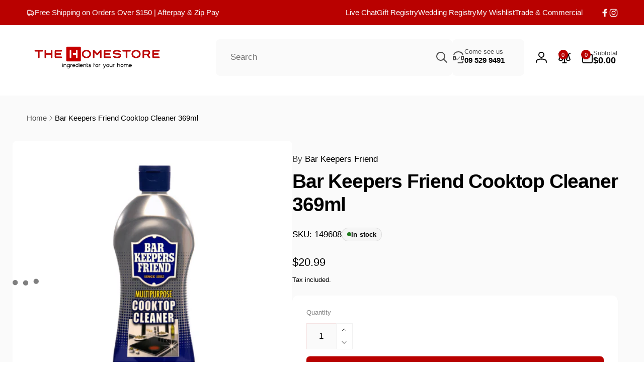

--- FILE ---
content_type: text/html; charset=utf-8
request_url: https://thehomestore.co.nz/products/bar-keepers-friend-cooktop-cleaner-369ml
body_size: 88406
content:
<!doctype html>
<html class="no-js" lang="en" dir="ltr">
  <head>
    <link rel="preconnect" href="https://fonts.googleapis.com" crossorigin>
    <link rel="preconnect" href="https://fonts.gstatic.com" crossorigin>
    <link rel="preload" as="font" type="font/woff2" crossorigin href="https://fonts.gstatic.com/s/googlesans/v58/4Ua_rENHsxJlGDuGo1OIlJfC6l_24rlCK1Yo_Iqcsih3SAyH6cAwhX9RFD48TE63OOYKtrwEIJllpynAESo4.woff2">

    <!-- BEGIN MerchantWidget Code -->
    <!-- <script id="merchantWidgetScript"
            src="https://www.gstatic.com/shopping/merchant/merchantwidget.js"
            defer></script> -->

    <script>
    (function () {
      if (window.__mwInitAttached) return;
      window.__mwInitAttached = true;

      function safeStart() {
        if (document.querySelector('iframe[src*="merchant"]')) return;
        if (window.__mwStarted) return;

        if (window.merchantwidget && typeof window.merchantwidget.start === 'function') {
          window.__mwStarted = true;
          window.merchantwidget.start({ position: 'LEFT_BOTTOM' });
        }
      }

      function loadMerchantWidget() {
        if (document.getElementById('merchantWidgetScript')) return;

        var s = document.createElement('script');
        s.id = 'merchantWidgetScript';
        s.src = 'https://www.gstatic.com/shopping/merchant/merchantwidget.js';
        s.async = true;

        s.addEventListener('load', function () {
          safeStart();
        }, { once: true });

        document.head.appendChild(s);
      }

      window.addEventListener('load', function () {
        loadMerchantWidget();
      }, { once: true });
    })();
    </script>

    <!-- END MerchantWidget Code -->


    <script src="https://ajax.googleapis.com/ajax/libs/jquery/3.5.1/jquery.min.js"defer></script>
    <meta charset="utf-8">
    <meta http-equiv="X-UA-Compatible" content="IE=edge">
    <meta name="viewport" content="width=device-width,initial-scale=1">
    <meta name="theme-color" content=""><link rel="shortcut icon" type="image/png" href="//thehomestore.co.nz/cdn/shop/files/Icon_with_White_Background_1.png?crop=center&height=96&v=1738608384&width=96">
      <link rel="apple-touch-icon" type="image/png" href="//thehomestore.co.nz/cdn/shop/files/Icon_with_White_Background_1.png?crop=center&height=180&v=1738608384&width=180"><title>
        Bar Keepers Friend Cooktop Cleaner 369ml
</title>

      
        <meta name="description" content="Cooktop CleanerQuickly clean induction cooktops, cookware, and other glass or ceramic surfaces with our Multipurpose cooktop cleaner. Cleaners that contain harsh abrasives can scratch glossy surfaces, so the best way to clean a glass or ceramic cooktop is to use a product formulated for those surfaces. Our cooktop clea">
      

      <meta name="keywords" content="Bar Keepers Friend Cooktop Cleaner 369ml, Bar Keepers Friend">
    

<style type="text/css">@import url("[data-uri]");</style>

<meta property="og:site_name" content="The Homestore">
<meta property="og:url" content="https://thehomestore.co.nz/products/bar-keepers-friend-cooktop-cleaner-369ml">
<meta property="og:title" content="Bar Keepers Friend Cooktop Cleaner 369ml">
<meta property="og:type" content="product">
<meta property="og:description" content="Cooktop CleanerQuickly clean induction cooktops, cookware, and other glass or ceramic surfaces with our Multipurpose cooktop cleaner. Cleaners that contain harsh abrasives can scratch glossy surfaces, so the best way to clean a glass or ceramic cooktop is to use a product formulated for those surfaces. Our cooktop clea"><meta property="og:image" content="http://thehomestore.co.nz/cdn/shop/products/bar-keepers-friend-cooktop-cleaner-369ml-39529573220606.png?v=1729130362">
  <meta property="og:image:secure_url" content="https://thehomestore.co.nz/cdn/shop/products/bar-keepers-friend-cooktop-cleaner-369ml-39529573220606.png?v=1729130362">
  <meta property="og:image:width" content="800">
  <meta property="og:image:height" content="800"><meta property="og:price:amount" content="20.99">
  <meta property="og:price:currency" content="NZD"><script type="text/javascript"> const observer = new MutationObserver(e => { e.forEach(({ addedNodes: e }) => { e.forEach(e => { 1 === e.nodeType && "SCRIPT" === e.tagName && (e.innerHTML.includes("asyncLoad") && (e.innerHTML = e.innerHTML.replace("if(window.attachEvent)", "document.addEventListener('asyncLazyLoad',function(event){asyncLoad();});if(window.attachEvent)").replaceAll(", asyncLoad", ", function(){}")), e.innerHTML.includes("PreviewBarInjector") && (e.innerHTML = e.innerHTML.replace("DOMContentLoaded", "asyncLazyLoad")), (e.className == 'analytics') && (e.type = 'text/lazyload'),(e.src.includes("assets/storefront/features")||e.src.includes("assets/shopify_pay")||e.src.includes("connect.facebook.net"))&&(e.setAttribute("data-src", e.src), e.removeAttribute("src")))})})});observer.observe(document.documentElement,{childList:!0,subtree:!0})</script>
<meta name="twitter:card" content="summary_large_image">
<meta name="twitter:title" content="Bar Keepers Friend Cooktop Cleaner 369ml">
<link rel="preload" href="https://quickstart-41d588e3.myshopify.com/cdn/shop/t/3/assets/lazysizes-6.0.22.js" as="script"><script src="https://quickstart-41d588e3.myshopify.com/cdn/shop/t/3/assets/lazysizes-6.0.22.js"></script>
<meta name="twitter:description" content="Cooktop CleanerQuickly clean induction cooktops, cookware, and other glass or ceramic surfaces with our Multipurpose cooktop cleaner. Cleaners that contain harsh abrasives can scratch glossy surfaces, so the best way to clean a glass or ceramic cooktop is to use a product formulated for those surfaces. Our cooktop clea">
<link
      rel="preload"
      href="https://cdn.shopify.com/extensions/4f1fab64-2996-48d3-a01e-7ee7a96876d3/advanced-preorder-partial-pay-39/assets/advanced.preorder.css"
      as="style"
    >

    <link rel="preconnect" href="https://cdn.shopify.com" crossorigin>

      
      
      


    


    <script>
      window.shopUrl = 'https://thehomestore.co.nz';
      window.routes = {
        cart_url: '/cart',
        cart_add_url: '/cart/add',
        cart_change_url: '/cart/change',
        cart_update_url: '/cart/update',
        predictive_search_url: '/search/suggest',
        search_url: '/search',
        product_recommendations_url: '/recommendations/products'
      };

      window.photoswipeUrls = {
        lib: '//thehomestore.co.nz/cdn/shop/t/98/assets/photoswipe.umd.min.js?v=26433048617275824511767762833',
        loaded: false
      };

      window.hasQuickAddDrawer = false;
      window.hasQuickViewModal = false;

      window.cartStrings = {
        error: `There was an error while updating your cart. Please try again.`,
        quantityError: `You can only add [quantity] of this item to your cart.`,
        success: `The product has been added to the cart.`
      }

      window.variantStrings = {
        addToCart: `Add to cart`,
        soldOut: `Out of stock`,
        unavailable: `Unavailable`,
        unavailable_with_option: `[value] - Unavailable`
      }

      window.accessibilityStrings = {
        imageAvailable: `Image [index] is now available in gallery view`,
        shareSuccess: `Link copied to clipboard`,
        copyToClipboard: `Copy link`,
        pauseSlideshow: `Pause slideshow`,
        playSlideshow: `Play slideshow`,countdownExpiredMsg: `The countdown timer has been expired.`
      };window.recentlyViewedStrings = {
          empty: "There are no recently viewed products."
        };
        window.recentlyViewedLimit = 10;window.currentProduct = {
            id: 5403622113434,
            url: "\/products\/bar-keepers-friend-cooktop-cleaner-369ml",
            image: "\/\/thehomestore.co.nz\/cdn\/shop\/products\/bar-keepers-friend-cooktop-cleaner-369ml-39529573220606.png?v=1729130362\u0026width=100"};window.addedCompareStrings = {
          success: "Added to the comparison list."
        };window.freeShippingBarExcludeProducts =[];window.moneyFormat = "${{amount}}";
      window.loadedBackgroundColorSwatches =false;
      window.currencyMain = "NZD";
      window.appearAnimate = true;
      window.hideUnavailableOptions = true;
    </script><script>
        (g=>{var h,a,k,p="The Google Maps JavaScript API",c="google",l="importLibrary",q="__ib__",m=document,b=window;b=b[c]||(b[c]={});var d=b.maps||(b.maps={}),r=new Set,e=new URLSearchParams,u=()=>h||(h=new Promise(async(f,n)=>{await (a=m.createElement("script"));e.set("libraries",[...r]+"");for(k in g)e.set(k.replace(/[A-Z]/g,t=>"_"+t[0].toLowerCase()),g[k]);e.set("callback",c+".maps."+q);a.src=`https://maps.${c}apis.com/maps/api/js?`+e;d[q]=f;a.onerror=()=>h=n(Error(p+" could not load."));a.nonce=m.querySelector("script[nonce]")?.nonce||"";m.head.append(a)}));d[l]?console.warn(p+" only loads once. Ignoring:",g):d[l]=(f,...n)=>r.add(f)&&u().then(()=>d[l](f,...n))})({
          key: "AIzaSyC0hSQVOc-rxRMDNSgkr31yrOQSMcBYb-Y",
          v: "weekly"
        });
      </script><link rel="canonical" href="https://thehomestore.co.nz/products/bar-keepers-friend-cooktop-cleaner-369ml"><script>window.performance && window.performance.mark && window.performance.mark('shopify.content_for_header.start');</script><meta name="google-site-verification" content="7c0D8PCE-EwQBZtiarbuwf0UEDiVxzSKWOKU6QxeBeg">
<meta name="facebook-domain-verification" content="c1wz0sdxudfplfvl8nc99gh6eljn2j">
<meta id="shopify-digital-wallet" name="shopify-digital-wallet" content="/39861911706/digital_wallets/dialog">
<meta name="shopify-checkout-api-token" content="e447c0fab0c8554e2b2b166bd238d4fe">
<meta id="in-context-paypal-metadata" data-shop-id="39861911706" data-venmo-supported="false" data-environment="production" data-locale="en_US" data-paypal-v4="true" data-currency="NZD">
<link rel="alternate" type="application/json+oembed" href="https://thehomestore.co.nz/products/bar-keepers-friend-cooktop-cleaner-369ml.oembed">
<script async="async" src="/checkouts/internal/preloads.js?locale=en-NZ"></script>
<link rel="preconnect" href="https://shop.app" crossorigin="anonymous">
<script async="async" src="https://shop.app/checkouts/internal/preloads.js?locale=en-NZ&shop_id=39861911706" crossorigin="anonymous"></script>
<script id="apple-pay-shop-capabilities" type="application/json">{"shopId":39861911706,"countryCode":"NZ","currencyCode":"NZD","merchantCapabilities":["supports3DS"],"merchantId":"gid:\/\/shopify\/Shop\/39861911706","merchantName":"The Homestore","requiredBillingContactFields":["postalAddress","email","phone"],"requiredShippingContactFields":["postalAddress","email","phone"],"shippingType":"shipping","supportedNetworks":["visa","masterCard","amex","jcb"],"total":{"type":"pending","label":"The Homestore","amount":"1.00"},"shopifyPaymentsEnabled":true,"supportsSubscriptions":true}</script>
<script id="shopify-features" type="application/json">{"accessToken":"e447c0fab0c8554e2b2b166bd238d4fe","betas":["rich-media-storefront-analytics"],"domain":"thehomestore.co.nz","predictiveSearch":true,"shopId":39861911706,"locale":"en"}</script>
<script>var Shopify = Shopify || {};
Shopify.shop = "thehomestoreauckland.myshopify.com";
Shopify.locale = "en";
Shopify.currency = {"active":"NZD","rate":"1.0"};
Shopify.country = "NZ";
Shopify.theme = {"name":"Live - Custom brand link-H1 Text preview","id":155308327166,"schema_name":"Woodstock","schema_version":"2.1.0","theme_store_id":2239,"role":"main"};
Shopify.theme.handle = "null";
Shopify.theme.style = {"id":null,"handle":null};
Shopify.cdnHost = "thehomestore.co.nz/cdn";
Shopify.routes = Shopify.routes || {};
Shopify.routes.root = "/";</script>
<script type="module">!function(o){(o.Shopify=o.Shopify||{}).modules=!0}(window);</script>
<script>!function(o){function n(){var o=[];function n(){o.push(Array.prototype.slice.apply(arguments))}return n.q=o,n}var t=o.Shopify=o.Shopify||{};t.loadFeatures=n(),t.autoloadFeatures=n()}(window);</script>
<script>
  window.ShopifyPay = window.ShopifyPay || {};
  window.ShopifyPay.apiHost = "shop.app\/pay";
  window.ShopifyPay.redirectState = null;
</script>
<script id="shop-js-analytics" type="application/json">{"pageType":"product"}</script>
<script defer="defer" async type="module" src="//thehomestore.co.nz/cdn/shopifycloud/shop-js/modules/v2/client.init-shop-cart-sync_BdyHc3Nr.en.esm.js"></script>
<script defer="defer" async type="module" src="//thehomestore.co.nz/cdn/shopifycloud/shop-js/modules/v2/chunk.common_Daul8nwZ.esm.js"></script>
<script type="module">
  await import("//thehomestore.co.nz/cdn/shopifycloud/shop-js/modules/v2/client.init-shop-cart-sync_BdyHc3Nr.en.esm.js");
await import("//thehomestore.co.nz/cdn/shopifycloud/shop-js/modules/v2/chunk.common_Daul8nwZ.esm.js");

  window.Shopify.SignInWithShop?.initShopCartSync?.({"fedCMEnabled":true,"windoidEnabled":true});

</script>
<script>
  window.Shopify = window.Shopify || {};
  if (!window.Shopify.featureAssets) window.Shopify.featureAssets = {};
  window.Shopify.featureAssets['shop-js'] = {"shop-cart-sync":["modules/v2/client.shop-cart-sync_QYOiDySF.en.esm.js","modules/v2/chunk.common_Daul8nwZ.esm.js"],"init-fed-cm":["modules/v2/client.init-fed-cm_DchLp9rc.en.esm.js","modules/v2/chunk.common_Daul8nwZ.esm.js"],"shop-button":["modules/v2/client.shop-button_OV7bAJc5.en.esm.js","modules/v2/chunk.common_Daul8nwZ.esm.js"],"init-windoid":["modules/v2/client.init-windoid_DwxFKQ8e.en.esm.js","modules/v2/chunk.common_Daul8nwZ.esm.js"],"shop-cash-offers":["modules/v2/client.shop-cash-offers_DWtL6Bq3.en.esm.js","modules/v2/chunk.common_Daul8nwZ.esm.js","modules/v2/chunk.modal_CQq8HTM6.esm.js"],"shop-toast-manager":["modules/v2/client.shop-toast-manager_CX9r1SjA.en.esm.js","modules/v2/chunk.common_Daul8nwZ.esm.js"],"init-shop-email-lookup-coordinator":["modules/v2/client.init-shop-email-lookup-coordinator_UhKnw74l.en.esm.js","modules/v2/chunk.common_Daul8nwZ.esm.js"],"pay-button":["modules/v2/client.pay-button_DzxNnLDY.en.esm.js","modules/v2/chunk.common_Daul8nwZ.esm.js"],"avatar":["modules/v2/client.avatar_BTnouDA3.en.esm.js"],"init-shop-cart-sync":["modules/v2/client.init-shop-cart-sync_BdyHc3Nr.en.esm.js","modules/v2/chunk.common_Daul8nwZ.esm.js"],"shop-login-button":["modules/v2/client.shop-login-button_D8B466_1.en.esm.js","modules/v2/chunk.common_Daul8nwZ.esm.js","modules/v2/chunk.modal_CQq8HTM6.esm.js"],"init-customer-accounts-sign-up":["modules/v2/client.init-customer-accounts-sign-up_C8fpPm4i.en.esm.js","modules/v2/client.shop-login-button_D8B466_1.en.esm.js","modules/v2/chunk.common_Daul8nwZ.esm.js","modules/v2/chunk.modal_CQq8HTM6.esm.js"],"init-shop-for-new-customer-accounts":["modules/v2/client.init-shop-for-new-customer-accounts_CVTO0Ztu.en.esm.js","modules/v2/client.shop-login-button_D8B466_1.en.esm.js","modules/v2/chunk.common_Daul8nwZ.esm.js","modules/v2/chunk.modal_CQq8HTM6.esm.js"],"init-customer-accounts":["modules/v2/client.init-customer-accounts_dRgKMfrE.en.esm.js","modules/v2/client.shop-login-button_D8B466_1.en.esm.js","modules/v2/chunk.common_Daul8nwZ.esm.js","modules/v2/chunk.modal_CQq8HTM6.esm.js"],"shop-follow-button":["modules/v2/client.shop-follow-button_CkZpjEct.en.esm.js","modules/v2/chunk.common_Daul8nwZ.esm.js","modules/v2/chunk.modal_CQq8HTM6.esm.js"],"lead-capture":["modules/v2/client.lead-capture_BntHBhfp.en.esm.js","modules/v2/chunk.common_Daul8nwZ.esm.js","modules/v2/chunk.modal_CQq8HTM6.esm.js"],"checkout-modal":["modules/v2/client.checkout-modal_CfxcYbTm.en.esm.js","modules/v2/chunk.common_Daul8nwZ.esm.js","modules/v2/chunk.modal_CQq8HTM6.esm.js"],"shop-login":["modules/v2/client.shop-login_Da4GZ2H6.en.esm.js","modules/v2/chunk.common_Daul8nwZ.esm.js","modules/v2/chunk.modal_CQq8HTM6.esm.js"],"payment-terms":["modules/v2/client.payment-terms_MV4M3zvL.en.esm.js","modules/v2/chunk.common_Daul8nwZ.esm.js","modules/v2/chunk.modal_CQq8HTM6.esm.js"]};
</script>
<script>(function() {
  var isLoaded = false;
  function asyncLoad() {
    if (isLoaded) return;
    isLoaded = true;
    var urls = ["https:\/\/cloudsearch-1f874.kxcdn.com\/shopify.js?markets=1\u0026shop=thehomestoreauckland.myshopify.com","https:\/\/cdn.instantbrandpage.lowfruitsolutions.com\/34f7a202fa27562e5e34ec2c3b62aaba\/featured-slider-35eb460fa8c7439c19ede1901ffc41f3.js?shop=thehomestoreauckland.myshopify.com","https:\/\/cdn.instantbrandpage.lowfruitsolutions.com\/34f7a202fa27562e5e34ec2c3b62aaba\/brand-page-7bbe7c8eca4dff40a67179230b242025.js?shop=thehomestoreauckland.myshopify.com","https:\/\/ecommplugins-scripts.trustpilot.com\/v2.1\/js\/header.min.js?settings=eyJrZXkiOiJCOVB2OUxVd0VBWXBYbmlzIiwicyI6Im5vbmUifQ==\u0026v=2.5\u0026shop=thehomestoreauckland.myshopify.com","https:\/\/ecommplugins-scripts.trustpilot.com\/v2.1\/js\/success.min.js?settings=eyJrZXkiOiJCOVB2OUxVd0VBWXBYbmlzIiwicyI6Im5vbmUiLCJ0IjpbIm9yZGVycy9mdWxmaWxsZWQiXSwidiI6IiIsImEiOiIifQ==\u0026shop=thehomestoreauckland.myshopify.com","https:\/\/ecommplugins-trustboxsettings.trustpilot.com\/thehomestoreauckland.myshopify.com.js?settings=1757630112964\u0026shop=thehomestoreauckland.myshopify.com"];
    for (var i = 0; i < urls.length; i++) {
      var s = document.createElement('script');
      s.type = 'text/javascript';
      s.async = true;
      s.src = urls[i];
      var x = document.getElementsByTagName('script')[0];
      x.parentNode.insertBefore(s, x);
    }
  };
  if(window.attachEvent) {
    window.attachEvent('onload', asyncLoad);
  } else {
    window.addEventListener('load', asyncLoad, false);
  }
})();</script>
<script id="__st">var __st={"a":39861911706,"offset":46800,"reqid":"5ee679d8-5de1-4daa-ba52-23b6e09924b3-1768956155","pageurl":"thehomestore.co.nz\/products\/bar-keepers-friend-cooktop-cleaner-369ml","u":"38160c3fc1dc","p":"product","rtyp":"product","rid":5403622113434};</script>
<script>window.ShopifyPaypalV4VisibilityTracking = true;</script>
<script id="captcha-bootstrap">!function(){'use strict';const t='contact',e='account',n='new_comment',o=[[t,t],['blogs',n],['comments',n],[t,'customer']],c=[[e,'customer_login'],[e,'guest_login'],[e,'recover_customer_password'],[e,'create_customer']],r=t=>t.map((([t,e])=>`form[action*='/${t}']:not([data-nocaptcha='true']) input[name='form_type'][value='${e}']`)).join(','),a=t=>()=>t?[...document.querySelectorAll(t)].map((t=>t.form)):[];function s(){const t=[...o],e=r(t);return a(e)}const i='password',u='form_key',d=['recaptcha-v3-token','g-recaptcha-response','h-captcha-response',i],f=()=>{try{return window.sessionStorage}catch{return}},m='__shopify_v',_=t=>t.elements[u];function p(t,e,n=!1){try{const o=window.sessionStorage,c=JSON.parse(o.getItem(e)),{data:r}=function(t){const{data:e,action:n}=t;return t[m]||n?{data:e,action:n}:{data:t,action:n}}(c);for(const[e,n]of Object.entries(r))t.elements[e]&&(t.elements[e].value=n);n&&o.removeItem(e)}catch(o){console.error('form repopulation failed',{error:o})}}const l='form_type',E='cptcha';function T(t){t.dataset[E]=!0}const w=window,h=w.document,L='Shopify',v='ce_forms',y='captcha';let A=!1;((t,e)=>{const n=(g='f06e6c50-85a8-45c8-87d0-21a2b65856fe',I='https://cdn.shopify.com/shopifycloud/storefront-forms-hcaptcha/ce_storefront_forms_captcha_hcaptcha.v1.5.2.iife.js',D={infoText:'Protected by hCaptcha',privacyText:'Privacy',termsText:'Terms'},(t,e,n)=>{const o=w[L][v],c=o.bindForm;if(c)return c(t,g,e,D).then(n);var r;o.q.push([[t,g,e,D],n]),r=I,A||(h.body.append(Object.assign(h.createElement('script'),{id:'captcha-provider',async:!0,src:r})),A=!0)});var g,I,D;w[L]=w[L]||{},w[L][v]=w[L][v]||{},w[L][v].q=[],w[L][y]=w[L][y]||{},w[L][y].protect=function(t,e){n(t,void 0,e),T(t)},Object.freeze(w[L][y]),function(t,e,n,w,h,L){const[v,y,A,g]=function(t,e,n){const i=e?o:[],u=t?c:[],d=[...i,...u],f=r(d),m=r(i),_=r(d.filter((([t,e])=>n.includes(e))));return[a(f),a(m),a(_),s()]}(w,h,L),I=t=>{const e=t.target;return e instanceof HTMLFormElement?e:e&&e.form},D=t=>v().includes(t);t.addEventListener('submit',(t=>{const e=I(t);if(!e)return;const n=D(e)&&!e.dataset.hcaptchaBound&&!e.dataset.recaptchaBound,o=_(e),c=g().includes(e)&&(!o||!o.value);(n||c)&&t.preventDefault(),c&&!n&&(function(t){try{if(!f())return;!function(t){const e=f();if(!e)return;const n=_(t);if(!n)return;const o=n.value;o&&e.removeItem(o)}(t);const e=Array.from(Array(32),(()=>Math.random().toString(36)[2])).join('');!function(t,e){_(t)||t.append(Object.assign(document.createElement('input'),{type:'hidden',name:u})),t.elements[u].value=e}(t,e),function(t,e){const n=f();if(!n)return;const o=[...t.querySelectorAll(`input[type='${i}']`)].map((({name:t})=>t)),c=[...d,...o],r={};for(const[a,s]of new FormData(t).entries())c.includes(a)||(r[a]=s);n.setItem(e,JSON.stringify({[m]:1,action:t.action,data:r}))}(t,e)}catch(e){console.error('failed to persist form',e)}}(e),e.submit())}));const S=(t,e)=>{t&&!t.dataset[E]&&(n(t,e.some((e=>e===t))),T(t))};for(const o of['focusin','change'])t.addEventListener(o,(t=>{const e=I(t);D(e)&&S(e,y())}));const B=e.get('form_key'),M=e.get(l),P=B&&M;t.addEventListener('DOMContentLoaded',(()=>{const t=y();if(P)for(const e of t)e.elements[l].value===M&&p(e,B);[...new Set([...A(),...v().filter((t=>'true'===t.dataset.shopifyCaptcha))])].forEach((e=>S(e,t)))}))}(h,new URLSearchParams(w.location.search),n,t,e,['guest_login'])})(!1,!0)}();</script>
<script integrity="sha256-4kQ18oKyAcykRKYeNunJcIwy7WH5gtpwJnB7kiuLZ1E=" data-source-attribution="shopify.loadfeatures" defer="defer" src="//thehomestore.co.nz/cdn/shopifycloud/storefront/assets/storefront/load_feature-a0a9edcb.js" crossorigin="anonymous"></script>
<script crossorigin="anonymous" defer="defer" src="//thehomestore.co.nz/cdn/shopifycloud/storefront/assets/shopify_pay/storefront-65b4c6d7.js?v=20250812"></script>
<script data-source-attribution="shopify.dynamic_checkout.dynamic.init">var Shopify=Shopify||{};Shopify.PaymentButton=Shopify.PaymentButton||{isStorefrontPortableWallets:!0,init:function(){window.Shopify.PaymentButton.init=function(){};var t=document.createElement("script");t.src="https://thehomestore.co.nz/cdn/shopifycloud/portable-wallets/latest/portable-wallets.en.js",t.type="module",document.head.appendChild(t)}};
</script>
<script data-source-attribution="shopify.dynamic_checkout.buyer_consent">
  function portableWalletsHideBuyerConsent(e){var t=document.getElementById("shopify-buyer-consent"),n=document.getElementById("shopify-subscription-policy-button");t&&n&&(t.classList.add("hidden"),t.setAttribute("aria-hidden","true"),n.removeEventListener("click",e))}function portableWalletsShowBuyerConsent(e){var t=document.getElementById("shopify-buyer-consent"),n=document.getElementById("shopify-subscription-policy-button");t&&n&&(t.classList.remove("hidden"),t.removeAttribute("aria-hidden"),n.addEventListener("click",e))}window.Shopify?.PaymentButton&&(window.Shopify.PaymentButton.hideBuyerConsent=portableWalletsHideBuyerConsent,window.Shopify.PaymentButton.showBuyerConsent=portableWalletsShowBuyerConsent);
</script>
<script>
  function portableWalletsCleanup(e){e&&e.src&&console.error("Failed to load portable wallets script "+e.src);var t=document.querySelectorAll("shopify-accelerated-checkout .shopify-payment-button__skeleton, shopify-accelerated-checkout-cart .wallet-cart-button__skeleton"),e=document.getElementById("shopify-buyer-consent");for(let e=0;e<t.length;e++)t[e].remove();e&&e.remove()}function portableWalletsNotLoadedAsModule(e){e instanceof ErrorEvent&&"string"==typeof e.message&&e.message.includes("import.meta")&&"string"==typeof e.filename&&e.filename.includes("portable-wallets")&&(window.removeEventListener("error",portableWalletsNotLoadedAsModule),window.Shopify.PaymentButton.failedToLoad=e,"loading"===document.readyState?document.addEventListener("DOMContentLoaded",window.Shopify.PaymentButton.init):window.Shopify.PaymentButton.init())}window.addEventListener("error",portableWalletsNotLoadedAsModule);
</script>

<script type="module" src="https://thehomestore.co.nz/cdn/shopifycloud/portable-wallets/latest/portable-wallets.en.js" onError="portableWalletsCleanup(this)" crossorigin="anonymous"></script>
<script nomodule>
  document.addEventListener("DOMContentLoaded", portableWalletsCleanup);
</script>

<link id="shopify-accelerated-checkout-styles" rel="stylesheet" media="screen" href="https://thehomestore.co.nz/cdn/shopifycloud/portable-wallets/latest/accelerated-checkout-backwards-compat.css" crossorigin="anonymous">
<style id="shopify-accelerated-checkout-cart">
        #shopify-buyer-consent {
  margin-top: 1em;
  display: inline-block;
  width: 100%;
}

#shopify-buyer-consent.hidden {
  display: none;
}

#shopify-subscription-policy-button {
  background: none;
  border: none;
  padding: 0;
  text-decoration: underline;
  font-size: inherit;
  cursor: pointer;
}

#shopify-subscription-policy-button::before {
  box-shadow: none;
}

      </style>

<script>window.performance && window.performance.mark && window.performance.mark('shopify.content_for_header.end');</script>
<script src="//thehomestore.co.nz/cdn/shop/t/98/assets/critical-global.js?v=135536291937089502731767762833" defer="defer"></script>
    <script src="//thehomestore.co.nz/cdn/shop/t/98/assets/motion.min.js?v=7414271648230656251767762833" defer="defer"></script><style data-shopify>
:root,.color-background-1 {
			--color-foreground: 0, 0, 0;
			--color-background: 255, 255, 255;
			--gradient-background: #ffffff;
			--color-button-text: 255, 255, 255;
			--color-button: 185, 1, 0;
			--color-sale-off-price: 185, 1, 0;
			--color-compare-at-price: 86, 86, 86;
			--color-review-stars: 251, 191, 36;
			--color-background-input: 250, 250, 250;--free-shipping-tracking-background:linear-gradient(269.94deg, rgba(239, 68, 68, 1) 0.05%, rgba(251, 191, 36, 1) 99.95%);--color-text-message-success: 22, 101, 52;
			--color-background-message-success: 239, 253, 244;
			--color-text-message-warning: 160, 98, 7;
			--color-background-message-warning: 254, 252, 232;
			--color-text-message-error: 152, 28, 27;
			--color-background-message-error: 254, 242, 242;	
		}
.color-background-2 {
			--color-foreground: 0, 0, 0;
			--color-background: 250, 250, 250;
			--gradient-background: #fafafa;
			--color-button-text: 255, 255, 255;
			--color-button: 185, 1, 0;
			--color-sale-off-price: 185, 1, 0;
			--color-compare-at-price: 148, 163, 184;
			--color-review-stars: 251, 191, 36;
			--color-background-input: 255, 255, 255;--free-shipping-tracking-background:linear-gradient(269.94deg, rgba(239, 68, 68, 1) 0.05%, rgba(251, 191, 36, 1) 99.95%);--color-text-message-success: 22, 101, 52;
			--color-background-message-success: 239, 253, 244;
			--color-text-message-warning: 160, 98, 7;
			--color-background-message-warning: 254, 252, 232;
			--color-text-message-error: 152, 28, 27;
			--color-background-message-error: 254, 242, 242;	
		}
.color-inverse {
			--color-foreground: 250, 250, 250;
			--color-background: 185, 1, 0;
			--gradient-background: #b90100;
			--color-button-text: 255, 255, 255;
			--color-button: 255, 255, 255;
			--color-sale-off-price: 239, 68, 68;
			--color-compare-at-price: 115, 115, 115;
			--color-review-stars: 4, 69, 202;
			--color-background-input: 23, 23, 23;--free-shipping-tracking-background:linear-gradient(269.94deg, rgba(239, 68, 68, 1) 0.05%, rgba(251, 191, 36, 1) 99.95%);--color-text-message-success: 22, 101, 52;
			--color-background-message-success: 239, 253, 244;
			--color-text-message-warning: 160, 98, 7;
			--color-background-message-warning: 254, 252, 232;
			--color-text-message-error: 152, 28, 27;
			--color-background-message-error: 254, 242, 242;	
		}:root {
		--font-body-family: Helvetica, Arial, sans-serif;
		--font-body-style: normal;
		--font-body-weight: 400;
		--font-body-weight-bold: 700;
		--font-body-weight-medium:400;
		--font-body-weight-large:400;

		--font-heading-family: Helvetica, Arial, sans-serif;
		--font-heading-style: normal;
		--font-heading-weight: 400;
		--font-heading-weight-bold: 700;
		--font-heading-weight-rte-bold: 700;
		--font-heading-weight-semi-bold:400;
		--font-heading-weight-medium:400;

		--font-body-scale: 1.05;
		--font-heading-scale: 1.0;

		--color-global-shadow: 0, 0, 0;

		--card-heading-product-weight: var(--font-heading-weight-semi-bold);--font-button-family: var(--font-heading-family);
			--font-button-style: var(--font-heading-style);
			--font-button-weight: var(--font-heading-weight);
			--font-button-weight-medium: var(--font-heading-weight-medium);
			--font-button-scale: var(--font-heading-scale);
			--font-button-weight-bold: var(--font-heading-weight-semi-bold);--page-width: 160rem;
		--page-width-margin: 0rem;

		--transform-direction: -1;
		--left-holder: left;
		--right-holder: right;
		--center-holder: center;

		--product-card-text-alignment: var(--left-holder);
		--product-card-border-opacity: 0.05;
		--product-card-padding: 2rem;
		--product-card-shadow-position: 0rem;
		--product-card-shadow-opacity: 0.15;
		--product-card-border-radius: 0px;--product-card-border-radius-image: 0px;--product-card-shadow-distance: 8rem;
		
		--collection-card-text-alignment: var(--left-holder);
		--collection-card-border-radius: 1.2rem;
		
		--color-sale-badge-foreground: 185, 1, 0;
		--color-sale-badge-background: 254, 242, 242;
		--color-sold-out-badge-foreground: 185, 1, 0;
		--color-sold-out-badge-background: 255, 255, 255;
		--color-custom-badge-1-foreground: 255, 255, 255;
		--color-custom-badge-1-background: 185, 1, 0;
		--color-custom-badge-2-foreground: 255, 255, 255;
		--color-custom-badge-2-background: 185, 1, 0;
		--color-custom-badge-3-foreground: 255, 255, 255;
		--color-custom-badge-3-background: 0, 0, 0;
		--color-custom-badge-4-foreground: 255, 255, 255;
		--color-custom-badge-4-background: 24, 206, 8;
		--color-custom-badge-5-foreground: 0, 0, 0;
		--color-custom-badge-5-background: 138, 255, 248;
		--color-blog-card-badge-foreground: 0, 0, 0;
		--color-blog-card-badge-background: 255, 255, 255;

		--spacing-sections-desktop: 0px;
		--spacing-sections-mobile: 0px;

		--grid-desktop-vertical-spacing: 28px;
		--grid-desktop-horizontal-spacing: 28px;
		--grid-mobile-vertical-spacing: 14px;
		--grid-mobile-horizontal-spacing: 14px;

		--variants-pills-color-radius:50%;
		--card-product-color-radius:50%;/* Deprecated variables - will be removed in the next version */
		--font-body-weight-500: var(--font-body-weight-medium);
	}

	:root, .color-background-1, .color-background-2, .color-inverse {
		--color-button-outline: var(--color-button-text);
		--color-button-text-outline: var(--color-button);
		--color-link: var(--color-foreground);
		--color-line: rgb(var(--color-foreground), .3);
		--color-card-hover: var(--color-foreground);
		--color-accent-text: var(--color-highlight);
		--color-price-foreground: var(--color-foreground);
		--color-review-stars-foreground: var(--color-review-stars);
		--color-highlight: var(--color-button);
	}

	body, .color-background-1, .color-background-2, .color-inverse {
		color: rgb(var(--color-foreground));
		background-color: rgb(var(--color-background));
	}*,
		*::before,
		*::after {
			box-sizing: inherit;
		}

		html {
			box-sizing: border-box;
			font-size: calc(var(--font-body-scale) * 62.5%);
			height: 100%;
		}

		body {
			display: grid;
			grid-template-rows: auto auto 1fr auto;
			grid-template-columns: 100%;
			min-height: 100%;
			margin: 0;
			font-size: 1.6rem;
			line-height: calc(1 + 0.6 / var(--font-body-scale));
			font-family: var(--font-body-family);
			font-style: var(--font-body-style);
			font-weight: var(--font-body-weight);
		}ul.grid.contains-card--product {
			--grid-horizontal-spacing: 0rem;
			--grid-mobile-vertical-spacing: 0rem;
			--grid-desktop-vertical-spacing: 0rem;
			row-gap: 0rem;
		}appear-animate-single:not(.appear) {
			transform: scale(1.5);
			opacity: 0;
		}
		.js .appear-animate-item-in-list:not(.done) {
			transform: translateY(3rem);
			opacity: 0;
		}
		@media(min-width: 750px) {
			use-animate img {
				opacity: 0;
				transform: scale(1.1);
			}
		}.js appear-animate-list:not(.start) .card-wrapper--product {
				--product-card-border-opacity: 0;
			}.card--collection {
			row-gap: 1.6rem;
		}@media(hover: hover) and (min-width: 990px) {
			.card__quick-buttons {
				position: absolute;
				top: calc(100% + 1rem);
				inset-inline: var(--product-card-padding);
				opacity: 0;
				visibility: hidden;
				transition: opacity 300ms ease, top 300ms ease;
			}

			.card-wrapper--product:hover .card__quick-buttons {
				opacity: 1;
				top: calc(100% - 2rem - var(--product-card-shadow-position));
				visibility: visible;
			}
		}</style><link href="//thehomestore.co.nz/cdn/shop/t/98/assets/critical-base.css?v=58026901612254204161768432539" rel="stylesheet" type="text/css" media="all" />
    <link rel="stylesheet" href="//thehomestore.co.nz/cdn/shop/t/98/assets/component-card.css?v=130058503653498769181767762833" media="print" onload="this.media='all'"><script>
      document.documentElement.className = document.documentElement.className.replace('no-js', 'js');
      if (Shopify.designMode) {
        document.documentElement.classList.add('shopify-design-mode');
      }
    </script>
    <script>
      document.addEventListener("hc.hpCountdownLoaded", event =>{
        const hc_cd = event.detail.countdown;
        if (hc_cd.classList.contains("hc_cd_sticky")){
          hc_cd.classList.remove("hc_cd_sticky");
          const move_to = document.querySelector(".header__inner");
          move_to.parentNode.insertBefore(hc_cd, move_to);
          document.body.style.marginTop=0;
          move_to.parentNode.style.marginTop=0;
          move_to.parentNode.style.paddingTop=0;
        }
      })
  </script>
      <!-- DEBUG qs:  --><!-- BEGIN app block: shopify://apps/judge-me-reviews/blocks/judgeme_core/61ccd3b1-a9f2-4160-9fe9-4fec8413e5d8 --><!-- Start of Judge.me Core -->






<link rel="dns-prefetch" href="https://cdnwidget.judge.me">
<link rel="dns-prefetch" href="https://cdn.judge.me">
<link rel="dns-prefetch" href="https://cdn1.judge.me">
<link rel="dns-prefetch" href="https://api.judge.me">

<script data-cfasync='false' class='jdgm-settings-script'>window.jdgmSettings={"pagination":5,"disable_web_reviews":false,"badge_no_review_text":"No reviews","badge_n_reviews_text":"{{ n }} review/reviews","hide_badge_preview_if_no_reviews":true,"badge_hide_text":false,"enforce_center_preview_badge":false,"widget_title":"Customer Reviews","widget_open_form_text":"Write a review","widget_close_form_text":"Cancel review","widget_refresh_page_text":"Refresh page","widget_summary_text":"Based on {{ number_of_reviews }} review/reviews","widget_no_review_text":"Be the first to write a review","widget_name_field_text":"Display name","widget_verified_name_field_text":"Verified Name (public)","widget_name_placeholder_text":"Display name","widget_required_field_error_text":"This field is required.","widget_email_field_text":"Email address","widget_verified_email_field_text":"Verified Email (private, can not be edited)","widget_email_placeholder_text":"Your email address","widget_email_field_error_text":"Please enter a valid email address.","widget_rating_field_text":"Rating","widget_review_title_field_text":"Review Title","widget_review_title_placeholder_text":"Give your review a title","widget_review_body_field_text":"Review content","widget_review_body_placeholder_text":"Start writing here...","widget_pictures_field_text":"Picture/Video (optional)","widget_submit_review_text":"Submit Review","widget_submit_verified_review_text":"Submit Verified Review","widget_submit_success_msg_with_auto_publish":"Thank you! Please refresh the page in a few moments to see your review. You can remove or edit your review by logging into \u003ca href='https://judge.me/login' target='_blank' rel='nofollow noopener'\u003eJudge.me\u003c/a\u003e","widget_submit_success_msg_no_auto_publish":"Thank you! Your review will be published as soon as it is approved by the shop admin. You can remove or edit your review by logging into \u003ca href='https://judge.me/login' target='_blank' rel='nofollow noopener'\u003eJudge.me\u003c/a\u003e","widget_show_default_reviews_out_of_total_text":"Showing {{ n_reviews_shown }} out of {{ n_reviews }} reviews.","widget_show_all_link_text":"Show all","widget_show_less_link_text":"Show less","widget_author_said_text":"{{ reviewer_name }} said:","widget_days_text":"{{ n }} days ago","widget_weeks_text":"{{ n }} week/weeks ago","widget_months_text":"{{ n }} month/months ago","widget_years_text":"{{ n }} year/years ago","widget_yesterday_text":"Yesterday","widget_today_text":"Today","widget_replied_text":"\u003e\u003e {{ shop_name }} replied:","widget_read_more_text":"Read more","widget_reviewer_name_as_initial":"","widget_rating_filter_color":"#fbcd0a","widget_rating_filter_see_all_text":"See all reviews","widget_sorting_most_recent_text":"Most Recent","widget_sorting_highest_rating_text":"Highest Rating","widget_sorting_lowest_rating_text":"Lowest Rating","widget_sorting_with_pictures_text":"Only Pictures","widget_sorting_most_helpful_text":"Most Helpful","widget_open_question_form_text":"Ask a question","widget_reviews_subtab_text":"Reviews","widget_questions_subtab_text":"Questions","widget_question_label_text":"Question","widget_answer_label_text":"Answer","widget_question_placeholder_text":"Write your question here","widget_submit_question_text":"Submit Question","widget_question_submit_success_text":"Thank you for your question! We will notify you once it gets answered.","verified_badge_text":"Verified","verified_badge_bg_color":"","verified_badge_text_color":"","verified_badge_placement":"left-of-reviewer-name","widget_review_max_height":"","widget_hide_border":false,"widget_social_share":false,"widget_thumb":false,"widget_review_location_show":false,"widget_location_format":"","all_reviews_include_out_of_store_products":true,"all_reviews_out_of_store_text":"(out of store)","all_reviews_pagination":100,"all_reviews_product_name_prefix_text":"about","enable_review_pictures":true,"enable_question_anwser":false,"widget_theme":"default","review_date_format":"dd/mm/yy","default_sort_method":"most-recent","widget_product_reviews_subtab_text":"Product Reviews","widget_shop_reviews_subtab_text":"Shop Reviews","widget_other_products_reviews_text":"Reviews for other products","widget_store_reviews_subtab_text":"Store reviews","widget_no_store_reviews_text":"This store hasn't received any reviews yet","widget_web_restriction_product_reviews_text":"This product hasn't received any reviews yet","widget_no_items_text":"No items found","widget_show_more_text":"Show more","widget_write_a_store_review_text":"Write a Store Review","widget_other_languages_heading":"Reviews in Other Languages","widget_translate_review_text":"Translate review to {{ language }}","widget_translating_review_text":"Translating...","widget_show_original_translation_text":"Show original ({{ language }})","widget_translate_review_failed_text":"Review couldn't be translated.","widget_translate_review_retry_text":"Retry","widget_translate_review_try_again_later_text":"Try again later","show_product_url_for_grouped_product":false,"widget_sorting_pictures_first_text":"Pictures First","show_pictures_on_all_rev_page_mobile":false,"show_pictures_on_all_rev_page_desktop":false,"floating_tab_hide_mobile_install_preference":false,"floating_tab_button_name":"★ Reviews","floating_tab_title":"Let customers speak for us","floating_tab_button_color":"","floating_tab_button_background_color":"","floating_tab_url":"","floating_tab_url_enabled":false,"floating_tab_tab_style":"text","all_reviews_text_badge_text":"Customers rate us {{ shop.metafields.judgeme.all_reviews_rating | round: 1 }}/5 based on {{ shop.metafields.judgeme.all_reviews_count }} reviews.","all_reviews_text_badge_text_branded_style":"{{ shop.metafields.judgeme.all_reviews_rating | round: 1 }} out of 5 stars based on {{ shop.metafields.judgeme.all_reviews_count }} reviews","is_all_reviews_text_badge_a_link":false,"show_stars_for_all_reviews_text_badge":false,"all_reviews_text_badge_url":"","all_reviews_text_style":"branded","all_reviews_text_color_style":"judgeme_brand_color","all_reviews_text_color":"#108474","all_reviews_text_show_jm_brand":false,"featured_carousel_show_header":true,"featured_carousel_title":"Let customers speak for us","testimonials_carousel_title":"Customers are saying","videos_carousel_title":"Real customer stories","cards_carousel_title":"Customers are saying","featured_carousel_count_text":"from {{ n }} reviews","featured_carousel_add_link_to_all_reviews_page":false,"featured_carousel_url":"","featured_carousel_show_images":true,"featured_carousel_autoslide_interval":5,"featured_carousel_arrows_on_the_sides":false,"featured_carousel_height":250,"featured_carousel_width":80,"featured_carousel_image_size":0,"featured_carousel_image_height":250,"featured_carousel_arrow_color":"#eeeeee","verified_count_badge_style":"branded","verified_count_badge_orientation":"horizontal","verified_count_badge_color_style":"judgeme_brand_color","verified_count_badge_color":"#108474","is_verified_count_badge_a_link":false,"verified_count_badge_url":"","verified_count_badge_show_jm_brand":true,"widget_rating_preset_default":5,"widget_first_sub_tab":"product-reviews","widget_show_histogram":true,"widget_histogram_use_custom_color":false,"widget_pagination_use_custom_color":false,"widget_star_use_custom_color":false,"widget_verified_badge_use_custom_color":false,"widget_write_review_use_custom_color":false,"picture_reminder_submit_button":"Upload Pictures","enable_review_videos":false,"mute_video_by_default":false,"widget_sorting_videos_first_text":"Videos First","widget_review_pending_text":"Pending","featured_carousel_items_for_large_screen":3,"social_share_options_order":"Facebook,Twitter","remove_microdata_snippet":true,"disable_json_ld":false,"enable_json_ld_products":false,"preview_badge_show_question_text":false,"preview_badge_no_question_text":"No questions","preview_badge_n_question_text":"{{ number_of_questions }} question/questions","qa_badge_show_icon":false,"qa_badge_position":"same-row","remove_judgeme_branding":true,"widget_add_search_bar":false,"widget_search_bar_placeholder":"Search","widget_sorting_verified_only_text":"Verified only","featured_carousel_theme":"default","featured_carousel_show_rating":true,"featured_carousel_show_title":true,"featured_carousel_show_body":true,"featured_carousel_show_date":false,"featured_carousel_show_reviewer":true,"featured_carousel_show_product":false,"featured_carousel_header_background_color":"#108474","featured_carousel_header_text_color":"#ffffff","featured_carousel_name_product_separator":"reviewed","featured_carousel_full_star_background":"#108474","featured_carousel_empty_star_background":"#dadada","featured_carousel_vertical_theme_background":"#f9fafb","featured_carousel_verified_badge_enable":true,"featured_carousel_verified_badge_color":"#108474","featured_carousel_border_style":"round","featured_carousel_review_line_length_limit":3,"featured_carousel_more_reviews_button_text":"Read more reviews","featured_carousel_view_product_button_text":"View product","all_reviews_page_load_reviews_on":"scroll","all_reviews_page_load_more_text":"Load More Reviews","disable_fb_tab_reviews":false,"enable_ajax_cdn_cache":false,"widget_advanced_speed_features":5,"widget_public_name_text":"displayed publicly like","default_reviewer_name":"John Smith","default_reviewer_name_has_non_latin":true,"widget_reviewer_anonymous":"Anonymous","medals_widget_title":"Judge.me Review Medals","medals_widget_background_color":"#f9fafb","medals_widget_position":"footer_all_pages","medals_widget_border_color":"#f9fafb","medals_widget_verified_text_position":"left","medals_widget_use_monochromatic_version":false,"medals_widget_elements_color":"#108474","show_reviewer_avatar":true,"widget_invalid_yt_video_url_error_text":"Not a YouTube video URL","widget_max_length_field_error_text":"Please enter no more than {0} characters.","widget_show_country_flag":false,"widget_show_collected_via_shop_app":true,"widget_verified_by_shop_badge_style":"light","widget_verified_by_shop_text":"Verified by Shop","widget_show_photo_gallery":false,"widget_load_with_code_splitting":true,"widget_ugc_install_preference":false,"widget_ugc_title":"Made by us, Shared by you","widget_ugc_subtitle":"Tag us to see your picture featured in our page","widget_ugc_arrows_color":"#ffffff","widget_ugc_primary_button_text":"Buy Now","widget_ugc_primary_button_background_color":"#108474","widget_ugc_primary_button_text_color":"#ffffff","widget_ugc_primary_button_border_width":"0","widget_ugc_primary_button_border_style":"none","widget_ugc_primary_button_border_color":"#108474","widget_ugc_primary_button_border_radius":"25","widget_ugc_secondary_button_text":"Load More","widget_ugc_secondary_button_background_color":"#ffffff","widget_ugc_secondary_button_text_color":"#108474","widget_ugc_secondary_button_border_width":"2","widget_ugc_secondary_button_border_style":"solid","widget_ugc_secondary_button_border_color":"#108474","widget_ugc_secondary_button_border_radius":"25","widget_ugc_reviews_button_text":"View Reviews","widget_ugc_reviews_button_background_color":"#ffffff","widget_ugc_reviews_button_text_color":"#108474","widget_ugc_reviews_button_border_width":"2","widget_ugc_reviews_button_border_style":"solid","widget_ugc_reviews_button_border_color":"#108474","widget_ugc_reviews_button_border_radius":"25","widget_ugc_reviews_button_link_to":"judgeme-reviews-page","widget_ugc_show_post_date":true,"widget_ugc_max_width":"800","widget_rating_metafield_value_type":true,"widget_primary_color":"#C70000","widget_enable_secondary_color":false,"widget_secondary_color":"#edf5f5","widget_summary_average_rating_text":"{{ average_rating }} out of 5","widget_media_grid_title":"Customer photos \u0026 videos","widget_media_grid_see_more_text":"See more","widget_round_style":false,"widget_show_product_medals":true,"widget_verified_by_judgeme_text":"Verified by Judge.me","widget_show_store_medals":true,"widget_verified_by_judgeme_text_in_store_medals":"Verified by Judge.me","widget_media_field_exceed_quantity_message":"Sorry, we can only accept {{ max_media }} for one review.","widget_media_field_exceed_limit_message":"{{ file_name }} is too large, please select a {{ media_type }} less than {{ size_limit }}MB.","widget_review_submitted_text":"Review Submitted!","widget_question_submitted_text":"Question Submitted!","widget_close_form_text_question":"Cancel","widget_write_your_answer_here_text":"Write your answer here","widget_enabled_branded_link":true,"widget_show_collected_by_judgeme":false,"widget_reviewer_name_color":"","widget_write_review_text_color":"","widget_write_review_bg_color":"","widget_collected_by_judgeme_text":"collected by Judge.me","widget_pagination_type":"standard","widget_load_more_text":"Load More","widget_load_more_color":"#108474","widget_full_review_text":"Full Review","widget_read_more_reviews_text":"Read More Reviews","widget_read_questions_text":"Read Questions","widget_questions_and_answers_text":"Questions \u0026 Answers","widget_verified_by_text":"Verified by","widget_verified_text":"Verified","widget_number_of_reviews_text":"{{ number_of_reviews }} reviews","widget_back_button_text":"Back","widget_next_button_text":"Next","widget_custom_forms_filter_button":"Filters","custom_forms_style":"horizontal","widget_show_review_information":false,"how_reviews_are_collected":"How reviews are collected?","widget_show_review_keywords":false,"widget_gdpr_statement":"How we use your data: We'll only contact you about the review you left, and only if necessary. By submitting your review, you agree to Judge.me's \u003ca href='https://judge.me/terms' target='_blank' rel='nofollow noopener'\u003eterms\u003c/a\u003e, \u003ca href='https://judge.me/privacy' target='_blank' rel='nofollow noopener'\u003eprivacy\u003c/a\u003e and \u003ca href='https://judge.me/content-policy' target='_blank' rel='nofollow noopener'\u003econtent\u003c/a\u003e policies.","widget_multilingual_sorting_enabled":false,"widget_translate_review_content_enabled":false,"widget_translate_review_content_method":"manual","popup_widget_review_selection":"automatically_with_pictures","popup_widget_round_border_style":true,"popup_widget_show_title":true,"popup_widget_show_body":true,"popup_widget_show_reviewer":false,"popup_widget_show_product":true,"popup_widget_show_pictures":true,"popup_widget_use_review_picture":true,"popup_widget_show_on_home_page":true,"popup_widget_show_on_product_page":true,"popup_widget_show_on_collection_page":true,"popup_widget_show_on_cart_page":true,"popup_widget_position":"bottom_left","popup_widget_first_review_delay":5,"popup_widget_duration":5,"popup_widget_interval":5,"popup_widget_review_count":5,"popup_widget_hide_on_mobile":true,"review_snippet_widget_round_border_style":true,"review_snippet_widget_card_color":"#FFFFFF","review_snippet_widget_slider_arrows_background_color":"#FFFFFF","review_snippet_widget_slider_arrows_color":"#000000","review_snippet_widget_star_color":"#108474","show_product_variant":false,"all_reviews_product_variant_label_text":"Variant: ","widget_show_verified_branding":true,"widget_ai_summary_title":"Customers say","widget_ai_summary_disclaimer":"AI-powered review summary based on recent customer reviews","widget_show_ai_summary":false,"widget_show_ai_summary_bg":false,"widget_show_review_title_input":false,"redirect_reviewers_invited_via_email":"external_form","request_store_review_after_product_review":true,"request_review_other_products_in_order":true,"review_form_color_scheme":"default","review_form_corner_style":"square","review_form_star_color":{},"review_form_text_color":"#333333","review_form_background_color":"#ffffff","review_form_field_background_color":"#fafafa","review_form_button_color":{},"review_form_button_text_color":"#ffffff","review_form_modal_overlay_color":"#000000","review_content_screen_title_text":"How would you rate this product?","review_content_introduction_text":"We would love it if you would share a bit about your experience.","store_review_form_title_text":"How would you rate this store?","store_review_form_introduction_text":"We would love it if you would share a bit about your experience.","show_review_guidance_text":true,"one_star_review_guidance_text":"Poor","five_star_review_guidance_text":"Great","customer_information_screen_title_text":"About you","customer_information_introduction_text":"Please tell us more about you.","custom_questions_screen_title_text":"Your experience in more detail","custom_questions_introduction_text":"Here are a few questions to help us understand more about your experience.","review_submitted_screen_title_text":"Thanks for your review!","review_submitted_screen_thank_you_text":"We are processing it and it will appear on the store soon.","review_submitted_screen_email_verification_text":"Please confirm your email by clicking the link we just sent you. This helps us keep reviews authentic.","review_submitted_request_store_review_text":"Would you like to share your experience of shopping with us?","review_submitted_review_other_products_text":"Would you like to review these products?","store_review_screen_title_text":"Would you like to share your experience of shopping with us?","store_review_introduction_text":"We value your feedback and use it to improve. Please share any thoughts or suggestions you have.","reviewer_media_screen_title_picture_text":"Share a picture","reviewer_media_introduction_picture_text":"Upload a photo to support your review.","reviewer_media_screen_title_video_text":"Share a video","reviewer_media_introduction_video_text":"Upload a video to support your review.","reviewer_media_screen_title_picture_or_video_text":"Share a picture or video","reviewer_media_introduction_picture_or_video_text":"Upload a photo or video to support your review.","reviewer_media_youtube_url_text":"Paste your Youtube URL here","advanced_settings_next_step_button_text":"Next","advanced_settings_close_review_button_text":"Close","modal_write_review_flow":true,"write_review_flow_required_text":"Required","write_review_flow_privacy_message_text":"We respect your privacy.","write_review_flow_anonymous_text":"Post review as anonymous","write_review_flow_visibility_text":"This won't be visible to other customers.","write_review_flow_multiple_selection_help_text":"Select as many as you like","write_review_flow_single_selection_help_text":"Select one option","write_review_flow_required_field_error_text":"This field is required","write_review_flow_invalid_email_error_text":"Please enter a valid email address","write_review_flow_max_length_error_text":"Max. {{ max_length }} characters.","write_review_flow_media_upload_text":"\u003cb\u003eClick to upload\u003c/b\u003e or drag and drop","write_review_flow_gdpr_statement":"We'll only contact you about your review if necessary. By submitting your review, you agree to our \u003ca href='https://judge.me/terms' target='_blank' rel='nofollow noopener'\u003eterms and conditions\u003c/a\u003e and \u003ca href='https://judge.me/privacy' target='_blank' rel='nofollow noopener'\u003eprivacy policy\u003c/a\u003e.","rating_only_reviews_enabled":false,"show_negative_reviews_help_screen":false,"new_review_flow_help_screen_rating_threshold":3,"negative_review_resolution_screen_title_text":"Tell us more","negative_review_resolution_text":"Your experience matters to us. If there were issues with your purchase, we're here to help. Feel free to reach out to us, we'd love the opportunity to make things right.","negative_review_resolution_button_text":"Contact us","negative_review_resolution_proceed_with_review_text":"Leave a review","negative_review_resolution_subject":"Issue with purchase from {{ shop_name }}.{{ order_name }}","preview_badge_collection_page_install_status":false,"widget_review_custom_css":"","preview_badge_custom_css":"","preview_badge_stars_count":"5-stars","featured_carousel_custom_css":"","floating_tab_custom_css":"","all_reviews_widget_custom_css":"","medals_widget_custom_css":"","verified_badge_custom_css":"","all_reviews_text_custom_css":"","transparency_badges_collected_via_store_invite":false,"transparency_badges_from_another_provider":false,"transparency_badges_collected_from_store_visitor":false,"transparency_badges_collected_by_verified_review_provider":false,"transparency_badges_earned_reward":false,"transparency_badges_collected_via_store_invite_text":"Review collected via store invitation","transparency_badges_from_another_provider_text":"Review collected from another provider","transparency_badges_collected_from_store_visitor_text":"Review collected from a store visitor","transparency_badges_written_in_google_text":"Review written in Google","transparency_badges_written_in_etsy_text":"Review written in Etsy","transparency_badges_written_in_shop_app_text":"Review written in Shop App","transparency_badges_earned_reward_text":"Review earned a reward for future purchase","product_review_widget_per_page":10,"widget_store_review_label_text":"Review about the store","checkout_comment_extension_title_on_product_page":"Customer Comments","checkout_comment_extension_num_latest_comment_show":5,"checkout_comment_extension_format":"name_and_timestamp","checkout_comment_customer_name":"last_initial","checkout_comment_comment_notification":true,"preview_badge_collection_page_install_preference":false,"preview_badge_home_page_install_preference":false,"preview_badge_product_page_install_preference":false,"review_widget_install_preference":"","review_carousel_install_preference":false,"floating_reviews_tab_install_preference":"none","verified_reviews_count_badge_install_preference":false,"all_reviews_text_install_preference":false,"review_widget_best_location":false,"judgeme_medals_install_preference":false,"review_widget_revamp_enabled":false,"review_widget_qna_enabled":false,"review_widget_header_theme":"minimal","review_widget_widget_title_enabled":true,"review_widget_header_text_size":"medium","review_widget_header_text_weight":"regular","review_widget_average_rating_style":"compact","review_widget_bar_chart_enabled":true,"review_widget_bar_chart_type":"numbers","review_widget_bar_chart_style":"standard","review_widget_expanded_media_gallery_enabled":false,"review_widget_reviews_section_theme":"standard","review_widget_image_style":"thumbnails","review_widget_review_image_ratio":"square","review_widget_stars_size":"medium","review_widget_verified_badge":"standard_text","review_widget_review_title_text_size":"medium","review_widget_review_text_size":"medium","review_widget_review_text_length":"medium","review_widget_number_of_columns_desktop":3,"review_widget_carousel_transition_speed":5,"review_widget_custom_questions_answers_display":"always","review_widget_button_text_color":"#FFFFFF","review_widget_text_color":"#000000","review_widget_lighter_text_color":"#7B7B7B","review_widget_corner_styling":"soft","review_widget_review_word_singular":"review","review_widget_review_word_plural":"reviews","review_widget_voting_label":"Helpful?","review_widget_shop_reply_label":"Reply from {{ shop_name }}:","review_widget_filters_title":"Filters","qna_widget_question_word_singular":"Question","qna_widget_question_word_plural":"Questions","qna_widget_answer_reply_label":"Answer from {{ answerer_name }}:","qna_content_screen_title_text":"Ask a question about this product","qna_widget_question_required_field_error_text":"Please enter your question.","qna_widget_flow_gdpr_statement":"We'll only contact you about your question if necessary. By submitting your question, you agree to our \u003ca href='https://judge.me/terms' target='_blank' rel='nofollow noopener'\u003eterms and conditions\u003c/a\u003e and \u003ca href='https://judge.me/privacy' target='_blank' rel='nofollow noopener'\u003eprivacy policy\u003c/a\u003e.","qna_widget_question_submitted_text":"Thanks for your question!","qna_widget_close_form_text_question":"Close","qna_widget_question_submit_success_text":"We’ll notify you by email when your question is answered.","all_reviews_widget_v2025_enabled":false,"all_reviews_widget_v2025_header_theme":"default","all_reviews_widget_v2025_widget_title_enabled":true,"all_reviews_widget_v2025_header_text_size":"medium","all_reviews_widget_v2025_header_text_weight":"regular","all_reviews_widget_v2025_average_rating_style":"compact","all_reviews_widget_v2025_bar_chart_enabled":true,"all_reviews_widget_v2025_bar_chart_type":"numbers","all_reviews_widget_v2025_bar_chart_style":"standard","all_reviews_widget_v2025_expanded_media_gallery_enabled":false,"all_reviews_widget_v2025_show_store_medals":true,"all_reviews_widget_v2025_show_photo_gallery":true,"all_reviews_widget_v2025_show_review_keywords":false,"all_reviews_widget_v2025_show_ai_summary":false,"all_reviews_widget_v2025_show_ai_summary_bg":false,"all_reviews_widget_v2025_add_search_bar":false,"all_reviews_widget_v2025_default_sort_method":"most-recent","all_reviews_widget_v2025_reviews_per_page":10,"all_reviews_widget_v2025_reviews_section_theme":"default","all_reviews_widget_v2025_image_style":"thumbnails","all_reviews_widget_v2025_review_image_ratio":"square","all_reviews_widget_v2025_stars_size":"medium","all_reviews_widget_v2025_verified_badge":"bold_badge","all_reviews_widget_v2025_review_title_text_size":"medium","all_reviews_widget_v2025_review_text_size":"medium","all_reviews_widget_v2025_review_text_length":"medium","all_reviews_widget_v2025_number_of_columns_desktop":3,"all_reviews_widget_v2025_carousel_transition_speed":5,"all_reviews_widget_v2025_custom_questions_answers_display":"always","all_reviews_widget_v2025_show_product_variant":false,"all_reviews_widget_v2025_show_reviewer_avatar":true,"all_reviews_widget_v2025_reviewer_name_as_initial":"","all_reviews_widget_v2025_review_location_show":false,"all_reviews_widget_v2025_location_format":"","all_reviews_widget_v2025_show_country_flag":false,"all_reviews_widget_v2025_verified_by_shop_badge_style":"light","all_reviews_widget_v2025_social_share":false,"all_reviews_widget_v2025_social_share_options_order":"Facebook,Twitter,LinkedIn,Pinterest","all_reviews_widget_v2025_pagination_type":"standard","all_reviews_widget_v2025_button_text_color":"#FFFFFF","all_reviews_widget_v2025_text_color":"#000000","all_reviews_widget_v2025_lighter_text_color":"#7B7B7B","all_reviews_widget_v2025_corner_styling":"soft","all_reviews_widget_v2025_title":"Customer reviews","all_reviews_widget_v2025_ai_summary_title":"Customers say about this store","all_reviews_widget_v2025_no_review_text":"Be the first to write a review","platform":"shopify","branding_url":"https://app.judge.me/reviews/stores/thehomestore.co.nz","branding_text":"Powered by Judge.me","locale":"en","reply_name":"The Homestore","widget_version":"3.0","footer":true,"autopublish":true,"review_dates":true,"enable_custom_form":false,"shop_use_review_site":true,"shop_locale":"en","enable_multi_locales_translations":true,"show_review_title_input":false,"review_verification_email_status":"always","can_be_branded":true,"reply_name_text":"The Homestore"};</script> <style class='jdgm-settings-style'>.jdgm-xx{left:0}:root{--jdgm-primary-color: #C70000;--jdgm-secondary-color: rgba(199,0,0,0.1);--jdgm-star-color: #C70000;--jdgm-write-review-text-color: white;--jdgm-write-review-bg-color: #C70000;--jdgm-paginate-color: #C70000;--jdgm-border-radius: 0;--jdgm-reviewer-name-color: #C70000}.jdgm-histogram__bar-content{background-color:#C70000}.jdgm-rev[data-verified-buyer=true] .jdgm-rev__icon.jdgm-rev__icon:after,.jdgm-rev__buyer-badge.jdgm-rev__buyer-badge{color:white;background-color:#C70000}.jdgm-review-widget--small .jdgm-gallery.jdgm-gallery .jdgm-gallery__thumbnail-link:nth-child(8) .jdgm-gallery__thumbnail-wrapper.jdgm-gallery__thumbnail-wrapper:before{content:"See more"}@media only screen and (min-width: 768px){.jdgm-gallery.jdgm-gallery .jdgm-gallery__thumbnail-link:nth-child(8) .jdgm-gallery__thumbnail-wrapper.jdgm-gallery__thumbnail-wrapper:before{content:"See more"}}.jdgm-prev-badge[data-average-rating='0.00']{display:none !important}.jdgm-author-all-initials{display:none !important}.jdgm-author-last-initial{display:none !important}.jdgm-rev-widg__title{visibility:hidden}.jdgm-rev-widg__summary-text{visibility:hidden}.jdgm-prev-badge__text{visibility:hidden}.jdgm-rev__prod-link-prefix:before{content:'about'}.jdgm-rev__variant-label:before{content:'Variant: '}.jdgm-rev__out-of-store-text:before{content:'(out of store)'}@media only screen and (min-width: 768px){.jdgm-rev__pics .jdgm-rev_all-rev-page-picture-separator,.jdgm-rev__pics .jdgm-rev__product-picture{display:none}}@media only screen and (max-width: 768px){.jdgm-rev__pics .jdgm-rev_all-rev-page-picture-separator,.jdgm-rev__pics .jdgm-rev__product-picture{display:none}}.jdgm-preview-badge[data-template="product"]{display:none !important}.jdgm-preview-badge[data-template="collection"]{display:none !important}.jdgm-preview-badge[data-template="index"]{display:none !important}.jdgm-review-widget[data-from-snippet="true"]{display:none !important}.jdgm-verified-count-badget[data-from-snippet="true"]{display:none !important}.jdgm-carousel-wrapper[data-from-snippet="true"]{display:none !important}.jdgm-all-reviews-text[data-from-snippet="true"]{display:none !important}.jdgm-medals-section[data-from-snippet="true"]{display:none !important}.jdgm-ugc-media-wrapper[data-from-snippet="true"]{display:none !important}.jdgm-rev__transparency-badge[data-badge-type="review_collected_via_store_invitation"]{display:none !important}.jdgm-rev__transparency-badge[data-badge-type="review_collected_from_another_provider"]{display:none !important}.jdgm-rev__transparency-badge[data-badge-type="review_collected_from_store_visitor"]{display:none !important}.jdgm-rev__transparency-badge[data-badge-type="review_written_in_etsy"]{display:none !important}.jdgm-rev__transparency-badge[data-badge-type="review_written_in_google_business"]{display:none !important}.jdgm-rev__transparency-badge[data-badge-type="review_written_in_shop_app"]{display:none !important}.jdgm-rev__transparency-badge[data-badge-type="review_earned_for_future_purchase"]{display:none !important}.jdgm-review-snippet-widget .jdgm-rev-snippet-widget__cards-container .jdgm-rev-snippet-card{border-radius:8px;background:#fff}.jdgm-review-snippet-widget .jdgm-rev-snippet-widget__cards-container .jdgm-rev-snippet-card__rev-rating .jdgm-star{color:#108474}.jdgm-review-snippet-widget .jdgm-rev-snippet-widget__prev-btn,.jdgm-review-snippet-widget .jdgm-rev-snippet-widget__next-btn{border-radius:50%;background:#fff}.jdgm-review-snippet-widget .jdgm-rev-snippet-widget__prev-btn>svg,.jdgm-review-snippet-widget .jdgm-rev-snippet-widget__next-btn>svg{fill:#000}.jdgm-full-rev-modal.rev-snippet-widget .jm-mfp-container .jm-mfp-content,.jdgm-full-rev-modal.rev-snippet-widget .jm-mfp-container .jdgm-full-rev__icon,.jdgm-full-rev-modal.rev-snippet-widget .jm-mfp-container .jdgm-full-rev__pic-img,.jdgm-full-rev-modal.rev-snippet-widget .jm-mfp-container .jdgm-full-rev__reply{border-radius:8px}.jdgm-full-rev-modal.rev-snippet-widget .jm-mfp-container .jdgm-full-rev[data-verified-buyer="true"] .jdgm-full-rev__icon::after{border-radius:8px}.jdgm-full-rev-modal.rev-snippet-widget .jm-mfp-container .jdgm-full-rev .jdgm-rev__buyer-badge{border-radius:calc( 8px / 2 )}.jdgm-full-rev-modal.rev-snippet-widget .jm-mfp-container .jdgm-full-rev .jdgm-full-rev__replier::before{content:'The Homestore'}.jdgm-full-rev-modal.rev-snippet-widget .jm-mfp-container .jdgm-full-rev .jdgm-full-rev__product-button{border-radius:calc( 8px * 6 )}
</style> <style class='jdgm-settings-style'></style>

  
  
  
  <style class='jdgm-miracle-styles'>
  @-webkit-keyframes jdgm-spin{0%{-webkit-transform:rotate(0deg);-ms-transform:rotate(0deg);transform:rotate(0deg)}100%{-webkit-transform:rotate(359deg);-ms-transform:rotate(359deg);transform:rotate(359deg)}}@keyframes jdgm-spin{0%{-webkit-transform:rotate(0deg);-ms-transform:rotate(0deg);transform:rotate(0deg)}100%{-webkit-transform:rotate(359deg);-ms-transform:rotate(359deg);transform:rotate(359deg)}}@font-face{font-family:'JudgemeStar';src:url("[data-uri]") format("woff");font-weight:normal;font-style:normal}.jdgm-star{font-family:'JudgemeStar';display:inline !important;text-decoration:none !important;padding:0 4px 0 0 !important;margin:0 !important;font-weight:bold;opacity:1;-webkit-font-smoothing:antialiased;-moz-osx-font-smoothing:grayscale}.jdgm-star:hover{opacity:1}.jdgm-star:last-of-type{padding:0 !important}.jdgm-star.jdgm--on:before{content:"\e000"}.jdgm-star.jdgm--off:before{content:"\e001"}.jdgm-star.jdgm--half:before{content:"\e002"}.jdgm-widget *{margin:0;line-height:1.4;-webkit-box-sizing:border-box;-moz-box-sizing:border-box;box-sizing:border-box;-webkit-overflow-scrolling:touch}.jdgm-hidden{display:none !important;visibility:hidden !important}.jdgm-temp-hidden{display:none}.jdgm-spinner{width:40px;height:40px;margin:auto;border-radius:50%;border-top:2px solid #eee;border-right:2px solid #eee;border-bottom:2px solid #eee;border-left:2px solid #ccc;-webkit-animation:jdgm-spin 0.8s infinite linear;animation:jdgm-spin 0.8s infinite linear}.jdgm-spinner:empty{display:block}.jdgm-prev-badge{display:block !important}

</style>


  
  
   


<script data-cfasync='false' class='jdgm-script'>
!function(e){window.jdgm=window.jdgm||{},jdgm.CDN_HOST="https://cdnwidget.judge.me/",jdgm.CDN_HOST_ALT="https://cdn2.judge.me/cdn/widget_frontend/",jdgm.API_HOST="https://api.judge.me/",jdgm.CDN_BASE_URL="https://cdn.shopify.com/extensions/019bdc9e-9889-75cc-9a3d-a887384f20d4/judgeme-extensions-301/assets/",
jdgm.docReady=function(d){(e.attachEvent?"complete"===e.readyState:"loading"!==e.readyState)?
setTimeout(d,0):e.addEventListener("DOMContentLoaded",d)},jdgm.loadCSS=function(d,t,o,a){
!o&&jdgm.loadCSS.requestedUrls.indexOf(d)>=0||(jdgm.loadCSS.requestedUrls.push(d),
(a=e.createElement("link")).rel="stylesheet",a.class="jdgm-stylesheet",a.media="nope!",
a.href=d,a.onload=function(){this.media="all",t&&setTimeout(t)},e.body.appendChild(a))},
jdgm.loadCSS.requestedUrls=[],jdgm.loadJS=function(e,d){var t=new XMLHttpRequest;
t.onreadystatechange=function(){4===t.readyState&&(Function(t.response)(),d&&d(t.response))},
t.open("GET",e),t.onerror=function(){if(e.indexOf(jdgm.CDN_HOST)===0&&jdgm.CDN_HOST_ALT!==jdgm.CDN_HOST){var f=e.replace(jdgm.CDN_HOST,jdgm.CDN_HOST_ALT);jdgm.loadJS(f,d)}},t.send()},jdgm.docReady((function(){(window.jdgmLoadCSS||e.querySelectorAll(
".jdgm-widget, .jdgm-all-reviews-page").length>0)&&(jdgmSettings.widget_load_with_code_splitting?
parseFloat(jdgmSettings.widget_version)>=3?jdgm.loadCSS(jdgm.CDN_HOST+"widget_v3/base.css"):
jdgm.loadCSS(jdgm.CDN_HOST+"widget/base.css"):jdgm.loadCSS(jdgm.CDN_HOST+"shopify_v2.css"),
jdgm.loadJS(jdgm.CDN_HOST+"loa"+"der.js"))}))}(document);
</script>
<noscript><link rel="stylesheet" type="text/css" media="all" href="https://cdnwidget.judge.me/shopify_v2.css"></noscript>

<!-- BEGIN app snippet: theme_fix_tags --><script>
  (function() {
    var jdgmThemeFixes = null;
    if (!jdgmThemeFixes) return;
    var thisThemeFix = jdgmThemeFixes[Shopify.theme.id];
    if (!thisThemeFix) return;

    if (thisThemeFix.html) {
      document.addEventListener("DOMContentLoaded", function() {
        var htmlDiv = document.createElement('div');
        htmlDiv.classList.add('jdgm-theme-fix-html');
        htmlDiv.innerHTML = thisThemeFix.html;
        document.body.append(htmlDiv);
      });
    };

    if (thisThemeFix.css) {
      var styleTag = document.createElement('style');
      styleTag.classList.add('jdgm-theme-fix-style');
      styleTag.innerHTML = thisThemeFix.css;
      document.head.append(styleTag);
    };

    if (thisThemeFix.js) {
      var scriptTag = document.createElement('script');
      scriptTag.classList.add('jdgm-theme-fix-script');
      scriptTag.innerHTML = thisThemeFix.js;
      document.head.append(scriptTag);
    };
  })();
</script>
<!-- END app snippet -->
<!-- End of Judge.me Core -->



<!-- END app block --><!-- BEGIN app block: shopify://apps/gift-reggie-gift-registry/blocks/app-embed-block/00fe746e-081c-46a2-a15d-bcbd6f41b0f0 --><script type="application/json" id="gift_reggie_data">
  {
    "storefrontAccessToken": "d09cecf339593d9a4e559ac26b73bfce",
    "registryId": null,
    "registryAdmin": null,
    "customerId": null,
    

    "productId": 5403622113434,
    "rootUrl": "\/",
    "accountLoginUrl": "\/customer_authentication\/login",
    "accountLoginReturnParam": "return_to=",
    "currentLanguage": null,

    "button_layout": "column",
    "button_order": "registry_wishlist",
    "button_alignment": "justify",
    "behavior_on_no_id": "disable",
    "wishlist_button_visibility": "everyone",
    "registry_button_visibility": "everyone",
    "registry_button_behavior": "redirect",
    "online_store_version": "2",
    "button_location_override": "#ProductInfo-template--20456892793086__main \u003e div.product__sale-box.product__info-box.flex.flex-column.overflow-hidden \u003e div.product__sale-box__actions \u003e product-form",
    "button_location_override_position": "after",

    "wishlist_button_appearance": "button",
    "registry_button_appearance": "button",
    "wishlist_button_classname": "",
    "registry_button_classname": "",
    "wishlist_button_image_not_present": null,
    "wishlist_button_image_is_present": null,
    "registry_button_image": null,

    "checkout_button_selector": "",

    "i18n": {
      "wishlist": {
        "idleAdd": "Add to Wishlist",
        "idleRemove": "Remove from Wishlist",
        "pending": "...",
        "successAdd": "Added to Wishlist",
        "successRemove": "Removed from Wishlist",
        "noVariant": "Add to Wishlist",
        "error": "Error"
      },
      "registry": {
        "idleAdd": "Add to Registry",
        "idleRemove": "Remove from Registry",
        "pending": "...",
        "successAdd": "Added to Registry",
        "successRemove": "Removed from Registry",
        "noVariant": "Add to Registry",
        "error": "Error"
      }
    }
  }
</script>
<style>
  :root {
    --gift-reggie-wishlist-button-background-color: #ffffff;
    --gift-reggie-wishlist-button-text-color: #333333;
    --gift-reggie-registry-button-background-color: #ffffff;
    --gift-reggie-registry-button-text-color: #333333;
  }
</style><style>
    /* Gift Reggie – Premium PDP buttons (scoped) */
.giftreggie-pdp-cta-area .giftreggie-pdp-registry-cta,
.giftreggie-pdp-cta-area .giftreggie-pdp-wishlist-cta {
  border-radius: 8px !important;
  padding: 14px 16px !important;
  border-width: 1px !important;
  border-style: solid !important;
  line-height: 1.1 !important;
  box-shadow: 0 1px 2px rgba(0,0,0,.08) !important;
  transition: transform .12s ease, box-shadow .12s ease, background-color .12s ease, color .12s ease, border-color .12s ease !important;
}

/* Spacing: keep space above first button, smaller gap between buttons */
.giftreggie-pdp-cta-area .giftreggie-pdp-registry-cta {
  margin-top: 10px !important; /* space above Add to Registry */
}

.giftreggie-pdp-cta-area .giftreggie-pdp-wishlist-cta {
  margin-top: 1px !important;  /* gap between the two buttons */
}


/* Primary: Add to Registry (filled with theme button colour) */
.giftreggie-pdp-cta-area .giftreggie-pdp-registry-cta {
  background: rgb(var(--color-button)) !important;
  color: rgb(var(--color-button-text)) !important;
  border-color: rgba(var(--color-button), 0.20) !important;
}

/* Registry hover = invert (like your Add to cart hover: white bg, coloured text + border) */
.giftreggie-pdp-cta-area .giftreggie-pdp-registry-cta:hover,
.giftreggie-pdp-cta-area .giftreggie-pdp-registry-cta:focus-visible {
  background: transparent !important;
  color: rgb(var(--color-button)) !important;
  border-color: rgba(var(--color-button), 0.65) !important;
  transform: translateY(-1px) !important;
  box-shadow: 0 6px 16px rgba(0,0,0,.12) !important;
}

/* Secondary: Wishlist = red outline (theme button colour) */
.giftreggie-pdp-cta-area .giftreggie-pdp-wishlist-cta {
  background: transparent !important;
  color: rgb(var(--color-button)) !important;
  border-color: rgba(var(--color-button), 0.35) !important;
}

/* Wishlist hover = fills with theme button colour */
.giftreggie-pdp-cta-area .giftreggie-pdp-wishlist-cta:hover,
.giftreggie-pdp-cta-area .giftreggie-pdp-wishlist-cta:focus-visible {
  background: rgb(var(--color-button)) !important;
  color: rgb(var(--color-button-text)) !important;
  border-color: rgba(var(--color-button), 0.30) !important;
  transform: translateY(-1px) !important;
  box-shadow: 0 6px 16px rgba(0,0,0,.12) !important;
}

/* Optional: nicer pressed state */
.giftreggie-pdp-cta-area .giftreggie-pdp-registry-cta:active,
.giftreggie-pdp-cta-area .giftreggie-pdp-wishlist-cta:active {
  transform: translateY(0) !important;
  box-shadow: 0 2px 8px rgba(0,0,0,.10) !important;
}
  </style>
<!-- END app block --><!-- BEGIN app block: shopify://apps/klaviyo-email-marketing-sms/blocks/klaviyo-onsite-embed/2632fe16-c075-4321-a88b-50b567f42507 -->












  <script async src="https://static.klaviyo.com/onsite/js/Y829aT/klaviyo.js?company_id=Y829aT"></script>
  <script>!function(){if(!window.klaviyo){window._klOnsite=window._klOnsite||[];try{window.klaviyo=new Proxy({},{get:function(n,i){return"push"===i?function(){var n;(n=window._klOnsite).push.apply(n,arguments)}:function(){for(var n=arguments.length,o=new Array(n),w=0;w<n;w++)o[w]=arguments[w];var t="function"==typeof o[o.length-1]?o.pop():void 0,e=new Promise((function(n){window._klOnsite.push([i].concat(o,[function(i){t&&t(i),n(i)}]))}));return e}}})}catch(n){window.klaviyo=window.klaviyo||[],window.klaviyo.push=function(){var n;(n=window._klOnsite).push.apply(n,arguments)}}}}();</script>

  
    <script id="viewed_product">
      if (item == null) {
        var _learnq = _learnq || [];

        var MetafieldReviews = null
        var MetafieldYotpoRating = null
        var MetafieldYotpoCount = null
        var MetafieldLooxRating = null
        var MetafieldLooxCount = null
        var okendoProduct = null
        var okendoProductReviewCount = null
        var okendoProductReviewAverageValue = null
        try {
          // The following fields are used for Customer Hub recently viewed in order to add reviews.
          // This information is not part of __kla_viewed. Instead, it is part of __kla_viewed_reviewed_items
          MetafieldReviews = {};
          MetafieldYotpoRating = null
          MetafieldYotpoCount = null
          MetafieldLooxRating = null
          MetafieldLooxCount = null

          okendoProduct = null
          // If the okendo metafield is not legacy, it will error, which then requires the new json formatted data
          if (okendoProduct && 'error' in okendoProduct) {
            okendoProduct = null
          }
          okendoProductReviewCount = okendoProduct ? okendoProduct.reviewCount : null
          okendoProductReviewAverageValue = okendoProduct ? okendoProduct.reviewAverageValue : null
        } catch (error) {
          console.error('Error in Klaviyo onsite reviews tracking:', error);
        }

        var item = {
          Name: "Bar Keepers Friend Cooktop Cleaner 369ml",
          ProductID: 5403622113434,
          Categories: ["Bar Keepers Friend","Cleaning Products","Cleaning Products \u0026 Accessories","Gifts Under $100","Gifts Under $30","Gifts Under $50","New"],
          ImageURL: "https://thehomestore.co.nz/cdn/shop/products/bar-keepers-friend-cooktop-cleaner-369ml-39529573220606_grande.png?v=1729130362",
          URL: "https://thehomestore.co.nz/products/bar-keepers-friend-cooktop-cleaner-369ml",
          Brand: "Bar Keepers Friend",
          Price: "$20.99",
          Value: "20.99",
          CompareAtPrice: "$0.00"
        };
        _learnq.push(['track', 'Viewed Product', item]);
        _learnq.push(['trackViewedItem', {
          Title: item.Name,
          ItemId: item.ProductID,
          Categories: item.Categories,
          ImageUrl: item.ImageURL,
          Url: item.URL,
          Metadata: {
            Brand: item.Brand,
            Price: item.Price,
            Value: item.Value,
            CompareAtPrice: item.CompareAtPrice
          },
          metafields:{
            reviews: MetafieldReviews,
            yotpo:{
              rating: MetafieldYotpoRating,
              count: MetafieldYotpoCount,
            },
            loox:{
              rating: MetafieldLooxRating,
              count: MetafieldLooxCount,
            },
            okendo: {
              rating: okendoProductReviewAverageValue,
              count: okendoProductReviewCount,
            }
          }
        }]);
      }
    </script>
  




  <script>
    window.klaviyoReviewsProductDesignMode = false
  </script>



  <!-- BEGIN app snippet: customer-hub-data --><script>
  if (!window.customerHub) {
    window.customerHub = {};
  }
  window.customerHub.storefrontRoutes = {
    login: "https://thehomestore.co.nz/customer_authentication/redirect?locale=en&region_country=NZ?return_url=%2F%23k-hub",
    register: "https://account.thehomestore.co.nz?locale=en?return_url=%2F%23k-hub",
    logout: "/account/logout",
    profile: "/account",
    addresses: "/account/addresses",
  };
  
  window.customerHub.userId = null;
  
  window.customerHub.storeDomain = "thehomestoreauckland.myshopify.com";

  
    window.customerHub.activeProduct = {
      name: "Bar Keepers Friend Cooktop Cleaner 369ml",
      category: null,
      imageUrl: "https://thehomestore.co.nz/cdn/shop/products/bar-keepers-friend-cooktop-cleaner-369ml-39529573220606_grande.png?v=1729130362",
      id: "5403622113434",
      link: "https://thehomestore.co.nz/products/bar-keepers-friend-cooktop-cleaner-369ml",
      variants: [
        
          {
            id: "34909765402778",
            
            imageUrl: null,
            
            price: "2099",
            currency: "NZD",
            availableForSale: true,
            title: "Default Title",
          },
        
      ],
    };
    window.customerHub.activeProduct.variants.forEach((variant) => {
        
        variant.price = `${variant.price.slice(0, -2)}.${variant.price.slice(-2)}`;
    });
  

  
    window.customerHub.storeLocale = {
        currentLanguage: 'en',
        currentCountry: 'NZ',
        availableLanguages: [
          
            {
              iso_code: 'en',
              endonym_name: 'English'
            }
          
        ],
        availableCountries: [
          
            {
              iso_code: 'NZ',
              name: 'New Zealand',
              currency_code: 'NZD'
            }
          
        ]
    };
  
</script>
<!-- END app snippet -->





<!-- END app block --><!-- BEGIN app block: shopify://apps/xcloud-search-product-filter/blocks/cloudsearch_opt/8ddbd0bf-e311-492e-ab28-69d0ad268fac --><!-- END app block --><script src="https://cdn.shopify.com/extensions/019bdc9e-9889-75cc-9a3d-a887384f20d4/judgeme-extensions-301/assets/loader.js" type="text/javascript" defer="defer"></script>
<script src="https://cdn.shopify.com/extensions/019bc26b-0268-7101-b29a-175ad992ce9e/gift-reggie-gift-registry-124/assets/app-embed-block.js" type="text/javascript" defer="defer"></script>
<link href="https://cdn.shopify.com/extensions/019bc26b-0268-7101-b29a-175ad992ce9e/gift-reggie-gift-registry-124/assets/app-embed-block.css" rel="stylesheet" type="text/css" media="all">
<script src="https://cdn.shopify.com/extensions/019bdc9e-9889-75cc-9a3d-a887384f20d4/judgeme-extensions-301/assets/carousels.js" type="text/javascript" defer="defer"></script>
<link href="https://cdn.shopify.com/extensions/019bdc9e-9889-75cc-9a3d-a887384f20d4/judgeme-extensions-301/assets/carousels.css" rel="stylesheet" type="text/css" media="all">
<script src="https://cdn.shopify.com/extensions/019bbca0-fcf5-7f6c-8590-d768dd0bcdd7/sdm-extensions-56/assets/hc-original-price.min.js" type="text/javascript" defer="defer"></script>
<script src="https://cdn.shopify.com/extensions/e8878072-2f6b-4e89-8082-94b04320908d/inbox-1254/assets/inbox-chat-loader.js" type="text/javascript" defer="defer"></script>
<script src="https://cdn.shopify.com/extensions/b80e817c-8195-4cc3-9e6e-a7c2cd975f3b/afterpay-on-site-messaging-1/assets/messaging-lib-loader.js" type="text/javascript" defer="defer"></script>
<script src="https://cdn.shopify.com/extensions/019b03f2-74ec-7b24-a3a5-6d0193115a31/cloudsearch-63/assets/shopify.js" type="text/javascript" defer="defer"></script>
<link href="https://monorail-edge.shopifysvc.com" rel="dns-prefetch">
<script>(function(){if ("sendBeacon" in navigator && "performance" in window) {try {var session_token_from_headers = performance.getEntriesByType('navigation')[0].serverTiming.find(x => x.name == '_s').description;} catch {var session_token_from_headers = undefined;}var session_cookie_matches = document.cookie.match(/_shopify_s=([^;]*)/);var session_token_from_cookie = session_cookie_matches && session_cookie_matches.length === 2 ? session_cookie_matches[1] : "";var session_token = session_token_from_headers || session_token_from_cookie || "";function handle_abandonment_event(e) {var entries = performance.getEntries().filter(function(entry) {return /monorail-edge.shopifysvc.com/.test(entry.name);});if (!window.abandonment_tracked && entries.length === 0) {window.abandonment_tracked = true;var currentMs = Date.now();var navigation_start = performance.timing.navigationStart;var payload = {shop_id: 39861911706,url: window.location.href,navigation_start,duration: currentMs - navigation_start,session_token,page_type: "product"};window.navigator.sendBeacon("https://monorail-edge.shopifysvc.com/v1/produce", JSON.stringify({schema_id: "online_store_buyer_site_abandonment/1.1",payload: payload,metadata: {event_created_at_ms: currentMs,event_sent_at_ms: currentMs}}));}}window.addEventListener('pagehide', handle_abandonment_event);}}());</script>
<script id="web-pixels-manager-setup">(function e(e,d,r,n,o){if(void 0===o&&(o={}),!Boolean(null===(a=null===(i=window.Shopify)||void 0===i?void 0:i.analytics)||void 0===a?void 0:a.replayQueue)){var i,a;window.Shopify=window.Shopify||{};var t=window.Shopify;t.analytics=t.analytics||{};var s=t.analytics;s.replayQueue=[],s.publish=function(e,d,r){return s.replayQueue.push([e,d,r]),!0};try{self.performance.mark("wpm:start")}catch(e){}var l=function(){var e={modern:/Edge?\/(1{2}[4-9]|1[2-9]\d|[2-9]\d{2}|\d{4,})\.\d+(\.\d+|)|Firefox\/(1{2}[4-9]|1[2-9]\d|[2-9]\d{2}|\d{4,})\.\d+(\.\d+|)|Chrom(ium|e)\/(9{2}|\d{3,})\.\d+(\.\d+|)|(Maci|X1{2}).+ Version\/(15\.\d+|(1[6-9]|[2-9]\d|\d{3,})\.\d+)([,.]\d+|)( \(\w+\)|)( Mobile\/\w+|) Safari\/|Chrome.+OPR\/(9{2}|\d{3,})\.\d+\.\d+|(CPU[ +]OS|iPhone[ +]OS|CPU[ +]iPhone|CPU IPhone OS|CPU iPad OS)[ +]+(15[._]\d+|(1[6-9]|[2-9]\d|\d{3,})[._]\d+)([._]\d+|)|Android:?[ /-](13[3-9]|1[4-9]\d|[2-9]\d{2}|\d{4,})(\.\d+|)(\.\d+|)|Android.+Firefox\/(13[5-9]|1[4-9]\d|[2-9]\d{2}|\d{4,})\.\d+(\.\d+|)|Android.+Chrom(ium|e)\/(13[3-9]|1[4-9]\d|[2-9]\d{2}|\d{4,})\.\d+(\.\d+|)|SamsungBrowser\/([2-9]\d|\d{3,})\.\d+/,legacy:/Edge?\/(1[6-9]|[2-9]\d|\d{3,})\.\d+(\.\d+|)|Firefox\/(5[4-9]|[6-9]\d|\d{3,})\.\d+(\.\d+|)|Chrom(ium|e)\/(5[1-9]|[6-9]\d|\d{3,})\.\d+(\.\d+|)([\d.]+$|.*Safari\/(?![\d.]+ Edge\/[\d.]+$))|(Maci|X1{2}).+ Version\/(10\.\d+|(1[1-9]|[2-9]\d|\d{3,})\.\d+)([,.]\d+|)( \(\w+\)|)( Mobile\/\w+|) Safari\/|Chrome.+OPR\/(3[89]|[4-9]\d|\d{3,})\.\d+\.\d+|(CPU[ +]OS|iPhone[ +]OS|CPU[ +]iPhone|CPU IPhone OS|CPU iPad OS)[ +]+(10[._]\d+|(1[1-9]|[2-9]\d|\d{3,})[._]\d+)([._]\d+|)|Android:?[ /-](13[3-9]|1[4-9]\d|[2-9]\d{2}|\d{4,})(\.\d+|)(\.\d+|)|Mobile Safari.+OPR\/([89]\d|\d{3,})\.\d+\.\d+|Android.+Firefox\/(13[5-9]|1[4-9]\d|[2-9]\d{2}|\d{4,})\.\d+(\.\d+|)|Android.+Chrom(ium|e)\/(13[3-9]|1[4-9]\d|[2-9]\d{2}|\d{4,})\.\d+(\.\d+|)|Android.+(UC? ?Browser|UCWEB|U3)[ /]?(15\.([5-9]|\d{2,})|(1[6-9]|[2-9]\d|\d{3,})\.\d+)\.\d+|SamsungBrowser\/(5\.\d+|([6-9]|\d{2,})\.\d+)|Android.+MQ{2}Browser\/(14(\.(9|\d{2,})|)|(1[5-9]|[2-9]\d|\d{3,})(\.\d+|))(\.\d+|)|K[Aa][Ii]OS\/(3\.\d+|([4-9]|\d{2,})\.\d+)(\.\d+|)/},d=e.modern,r=e.legacy,n=navigator.userAgent;return n.match(d)?"modern":n.match(r)?"legacy":"unknown"}(),u="modern"===l?"modern":"legacy",c=(null!=n?n:{modern:"",legacy:""})[u],f=function(e){return[e.baseUrl,"/wpm","/b",e.hashVersion,"modern"===e.buildTarget?"m":"l",".js"].join("")}({baseUrl:d,hashVersion:r,buildTarget:u}),m=function(e){var d=e.version,r=e.bundleTarget,n=e.surface,o=e.pageUrl,i=e.monorailEndpoint;return{emit:function(e){var a=e.status,t=e.errorMsg,s=(new Date).getTime(),l=JSON.stringify({metadata:{event_sent_at_ms:s},events:[{schema_id:"web_pixels_manager_load/3.1",payload:{version:d,bundle_target:r,page_url:o,status:a,surface:n,error_msg:t},metadata:{event_created_at_ms:s}}]});if(!i)return console&&console.warn&&console.warn("[Web Pixels Manager] No Monorail endpoint provided, skipping logging."),!1;try{return self.navigator.sendBeacon.bind(self.navigator)(i,l)}catch(e){}var u=new XMLHttpRequest;try{return u.open("POST",i,!0),u.setRequestHeader("Content-Type","text/plain"),u.send(l),!0}catch(e){return console&&console.warn&&console.warn("[Web Pixels Manager] Got an unhandled error while logging to Monorail."),!1}}}}({version:r,bundleTarget:l,surface:e.surface,pageUrl:self.location.href,monorailEndpoint:e.monorailEndpoint});try{o.browserTarget=l,function(e){var d=e.src,r=e.async,n=void 0===r||r,o=e.onload,i=e.onerror,a=e.sri,t=e.scriptDataAttributes,s=void 0===t?{}:t,l=document.createElement("script"),u=document.querySelector("head"),c=document.querySelector("body");if(l.async=n,l.src=d,a&&(l.integrity=a,l.crossOrigin="anonymous"),s)for(var f in s)if(Object.prototype.hasOwnProperty.call(s,f))try{l.dataset[f]=s[f]}catch(e){}if(o&&l.addEventListener("load",o),i&&l.addEventListener("error",i),u)u.appendChild(l);else{if(!c)throw new Error("Did not find a head or body element to append the script");c.appendChild(l)}}({src:f,async:!0,onload:function(){if(!function(){var e,d;return Boolean(null===(d=null===(e=window.Shopify)||void 0===e?void 0:e.analytics)||void 0===d?void 0:d.initialized)}()){var d=window.webPixelsManager.init(e)||void 0;if(d){var r=window.Shopify.analytics;r.replayQueue.forEach((function(e){var r=e[0],n=e[1],o=e[2];d.publishCustomEvent(r,n,o)})),r.replayQueue=[],r.publish=d.publishCustomEvent,r.visitor=d.visitor,r.initialized=!0}}},onerror:function(){return m.emit({status:"failed",errorMsg:"".concat(f," has failed to load")})},sri:function(e){var d=/^sha384-[A-Za-z0-9+/=]+$/;return"string"==typeof e&&d.test(e)}(c)?c:"",scriptDataAttributes:o}),m.emit({status:"loading"})}catch(e){m.emit({status:"failed",errorMsg:(null==e?void 0:e.message)||"Unknown error"})}}})({shopId: 39861911706,storefrontBaseUrl: "https://thehomestore.co.nz",extensionsBaseUrl: "https://extensions.shopifycdn.com/cdn/shopifycloud/web-pixels-manager",monorailEndpoint: "https://monorail-edge.shopifysvc.com/unstable/produce_batch",surface: "storefront-renderer",enabledBetaFlags: ["2dca8a86"],webPixelsConfigList: [{"id":"1378844926","configuration":"{\"accountID\":\"Y829aT\",\"webPixelConfig\":\"eyJlbmFibGVBZGRlZFRvQ2FydEV2ZW50cyI6IHRydWV9\"}","eventPayloadVersion":"v1","runtimeContext":"STRICT","scriptVersion":"524f6c1ee37bacdca7657a665bdca589","type":"APP","apiClientId":123074,"privacyPurposes":["ANALYTICS","MARKETING"],"dataSharingAdjustments":{"protectedCustomerApprovalScopes":["read_customer_address","read_customer_email","read_customer_name","read_customer_personal_data","read_customer_phone"]}},{"id":"984973566","configuration":"{\"webPixelName\":\"Judge.me\"}","eventPayloadVersion":"v1","runtimeContext":"STRICT","scriptVersion":"34ad157958823915625854214640f0bf","type":"APP","apiClientId":683015,"privacyPurposes":["ANALYTICS"],"dataSharingAdjustments":{"protectedCustomerApprovalScopes":["read_customer_email","read_customer_name","read_customer_personal_data","read_customer_phone"]}},{"id":"434209022","configuration":"{\"config\":\"{\\\"google_tag_ids\\\":[\\\"G-S9VFRTW60D\\\",\\\"AW-10966251891\\\",\\\"GT-MB6443L\\\"],\\\"target_country\\\":\\\"NZ\\\",\\\"gtag_events\\\":[{\\\"type\\\":\\\"begin_checkout\\\",\\\"action_label\\\":[\\\"G-S9VFRTW60D\\\",\\\"AW-10966251891\\\/bvdKCM6C8NMDEPPyju0o\\\"]},{\\\"type\\\":\\\"search\\\",\\\"action_label\\\":[\\\"G-S9VFRTW60D\\\",\\\"AW-10966251891\\\/__H3CNGC8NMDEPPyju0o\\\"]},{\\\"type\\\":\\\"view_item\\\",\\\"action_label\\\":[\\\"G-S9VFRTW60D\\\",\\\"AW-10966251891\\\/cCu-CMiC8NMDEPPyju0o\\\",\\\"MC-ZNR5JJNWTF\\\"]},{\\\"type\\\":\\\"purchase\\\",\\\"action_label\\\":[\\\"G-S9VFRTW60D\\\",\\\"AW-10966251891\\\/ZrURCLP_79MDEPPyju0o\\\",\\\"MC-ZNR5JJNWTF\\\"]},{\\\"type\\\":\\\"page_view\\\",\\\"action_label\\\":[\\\"G-S9VFRTW60D\\\",\\\"AW-10966251891\\\/t6I4CLD_79MDEPPyju0o\\\",\\\"MC-ZNR5JJNWTF\\\"]},{\\\"type\\\":\\\"add_payment_info\\\",\\\"action_label\\\":[\\\"G-S9VFRTW60D\\\",\\\"AW-10966251891\\\/pIU1CNSC8NMDEPPyju0o\\\"]},{\\\"type\\\":\\\"add_to_cart\\\",\\\"action_label\\\":[\\\"G-S9VFRTW60D\\\",\\\"AW-10966251891\\\/mqI4CMuC8NMDEPPyju0o\\\"]}],\\\"enable_monitoring_mode\\\":false}\"}","eventPayloadVersion":"v1","runtimeContext":"OPEN","scriptVersion":"b2a88bafab3e21179ed38636efcd8a93","type":"APP","apiClientId":1780363,"privacyPurposes":[],"dataSharingAdjustments":{"protectedCustomerApprovalScopes":["read_customer_address","read_customer_email","read_customer_name","read_customer_personal_data","read_customer_phone"]}},{"id":"106987774","configuration":"{\"pixel_id\":\"796221431395912\",\"pixel_type\":\"facebook_pixel\",\"metaapp_system_user_token\":\"-\"}","eventPayloadVersion":"v1","runtimeContext":"OPEN","scriptVersion":"ca16bc87fe92b6042fbaa3acc2fbdaa6","type":"APP","apiClientId":2329312,"privacyPurposes":["ANALYTICS","MARKETING","SALE_OF_DATA"],"dataSharingAdjustments":{"protectedCustomerApprovalScopes":["read_customer_address","read_customer_email","read_customer_name","read_customer_personal_data","read_customer_phone"]}},{"id":"shopify-app-pixel","configuration":"{}","eventPayloadVersion":"v1","runtimeContext":"STRICT","scriptVersion":"0450","apiClientId":"shopify-pixel","type":"APP","privacyPurposes":["ANALYTICS","MARKETING"]},{"id":"shopify-custom-pixel","eventPayloadVersion":"v1","runtimeContext":"LAX","scriptVersion":"0450","apiClientId":"shopify-pixel","type":"CUSTOM","privacyPurposes":["ANALYTICS","MARKETING"]}],isMerchantRequest: false,initData: {"shop":{"name":"The Homestore","paymentSettings":{"currencyCode":"NZD"},"myshopifyDomain":"thehomestoreauckland.myshopify.com","countryCode":"NZ","storefrontUrl":"https:\/\/thehomestore.co.nz"},"customer":null,"cart":null,"checkout":null,"productVariants":[{"price":{"amount":20.99,"currencyCode":"NZD"},"product":{"title":"Bar Keepers Friend Cooktop Cleaner 369ml","vendor":"Bar Keepers Friend","id":"5403622113434","untranslatedTitle":"Bar Keepers Friend Cooktop Cleaner 369ml","url":"\/products\/bar-keepers-friend-cooktop-cleaner-369ml","type":"Cleaning Products"},"id":"34909765402778","image":{"src":"\/\/thehomestore.co.nz\/cdn\/shop\/products\/bar-keepers-friend-cooktop-cleaner-369ml-39529573220606.png?v=1729130362"},"sku":"149608","title":"Default Title","untranslatedTitle":"Default Title"}],"purchasingCompany":null},},"https://thehomestore.co.nz/cdn","fcfee988w5aeb613cpc8e4bc33m6693e112",{"modern":"","legacy":""},{"shopId":"39861911706","storefrontBaseUrl":"https:\/\/thehomestore.co.nz","extensionBaseUrl":"https:\/\/extensions.shopifycdn.com\/cdn\/shopifycloud\/web-pixels-manager","surface":"storefront-renderer","enabledBetaFlags":"[\"2dca8a86\"]","isMerchantRequest":"false","hashVersion":"fcfee988w5aeb613cpc8e4bc33m6693e112","publish":"custom","events":"[[\"page_viewed\",{}],[\"product_viewed\",{\"productVariant\":{\"price\":{\"amount\":20.99,\"currencyCode\":\"NZD\"},\"product\":{\"title\":\"Bar Keepers Friend Cooktop Cleaner 369ml\",\"vendor\":\"Bar Keepers Friend\",\"id\":\"5403622113434\",\"untranslatedTitle\":\"Bar Keepers Friend Cooktop Cleaner 369ml\",\"url\":\"\/products\/bar-keepers-friend-cooktop-cleaner-369ml\",\"type\":\"Cleaning Products\"},\"id\":\"34909765402778\",\"image\":{\"src\":\"\/\/thehomestore.co.nz\/cdn\/shop\/products\/bar-keepers-friend-cooktop-cleaner-369ml-39529573220606.png?v=1729130362\"},\"sku\":\"149608\",\"title\":\"Default Title\",\"untranslatedTitle\":\"Default Title\"}}]]"});</script><script>
  window.ShopifyAnalytics = window.ShopifyAnalytics || {};
  window.ShopifyAnalytics.meta = window.ShopifyAnalytics.meta || {};
  window.ShopifyAnalytics.meta.currency = 'NZD';
  var meta = {"product":{"id":5403622113434,"gid":"gid:\/\/shopify\/Product\/5403622113434","vendor":"Bar Keepers Friend","type":"Cleaning Products","handle":"bar-keepers-friend-cooktop-cleaner-369ml","variants":[{"id":34909765402778,"price":2099,"name":"Bar Keepers Friend Cooktop Cleaner 369ml","public_title":null,"sku":"149608"}],"remote":false},"page":{"pageType":"product","resourceType":"product","resourceId":5403622113434,"requestId":"5ee679d8-5de1-4daa-ba52-23b6e09924b3-1768956155"}};
  for (var attr in meta) {
    window.ShopifyAnalytics.meta[attr] = meta[attr];
  }
</script>
<script class="analytics">
  (function () {
    var customDocumentWrite = function(content) {
      var jquery = null;

      if (window.jQuery) {
        jquery = window.jQuery;
      } else if (window.Checkout && window.Checkout.$) {
        jquery = window.Checkout.$;
      }

      if (jquery) {
        jquery('body').append(content);
      }
    };

    var hasLoggedConversion = function(token) {
      if (token) {
        return document.cookie.indexOf('loggedConversion=' + token) !== -1;
      }
      return false;
    }

    var setCookieIfConversion = function(token) {
      if (token) {
        var twoMonthsFromNow = new Date(Date.now());
        twoMonthsFromNow.setMonth(twoMonthsFromNow.getMonth() + 2);

        document.cookie = 'loggedConversion=' + token + '; expires=' + twoMonthsFromNow;
      }
    }

    var trekkie = window.ShopifyAnalytics.lib = window.trekkie = window.trekkie || [];
    if (trekkie.integrations) {
      return;
    }
    trekkie.methods = [
      'identify',
      'page',
      'ready',
      'track',
      'trackForm',
      'trackLink'
    ];
    trekkie.factory = function(method) {
      return function() {
        var args = Array.prototype.slice.call(arguments);
        args.unshift(method);
        trekkie.push(args);
        return trekkie;
      };
    };
    for (var i = 0; i < trekkie.methods.length; i++) {
      var key = trekkie.methods[i];
      trekkie[key] = trekkie.factory(key);
    }
    trekkie.load = function(config) {
      trekkie.config = config || {};
      trekkie.config.initialDocumentCookie = document.cookie;
      var first = document.getElementsByTagName('script')[0];
      var script = document.createElement('script');
      script.type = 'text/javascript';
      script.onerror = function(e) {
        var scriptFallback = document.createElement('script');
        scriptFallback.type = 'text/javascript';
        scriptFallback.onerror = function(error) {
                var Monorail = {
      produce: function produce(monorailDomain, schemaId, payload) {
        var currentMs = new Date().getTime();
        var event = {
          schema_id: schemaId,
          payload: payload,
          metadata: {
            event_created_at_ms: currentMs,
            event_sent_at_ms: currentMs
          }
        };
        return Monorail.sendRequest("https://" + monorailDomain + "/v1/produce", JSON.stringify(event));
      },
      sendRequest: function sendRequest(endpointUrl, payload) {
        // Try the sendBeacon API
        if (window && window.navigator && typeof window.navigator.sendBeacon === 'function' && typeof window.Blob === 'function' && !Monorail.isIos12()) {
          var blobData = new window.Blob([payload], {
            type: 'text/plain'
          });

          if (window.navigator.sendBeacon(endpointUrl, blobData)) {
            return true;
          } // sendBeacon was not successful

        } // XHR beacon

        var xhr = new XMLHttpRequest();

        try {
          xhr.open('POST', endpointUrl);
          xhr.setRequestHeader('Content-Type', 'text/plain');
          xhr.send(payload);
        } catch (e) {
          console.log(e);
        }

        return false;
      },
      isIos12: function isIos12() {
        return window.navigator.userAgent.lastIndexOf('iPhone; CPU iPhone OS 12_') !== -1 || window.navigator.userAgent.lastIndexOf('iPad; CPU OS 12_') !== -1;
      }
    };
    Monorail.produce('monorail-edge.shopifysvc.com',
      'trekkie_storefront_load_errors/1.1',
      {shop_id: 39861911706,
      theme_id: 155308327166,
      app_name: "storefront",
      context_url: window.location.href,
      source_url: "//thehomestore.co.nz/cdn/s/trekkie.storefront.cd680fe47e6c39ca5d5df5f0a32d569bc48c0f27.min.js"});

        };
        scriptFallback.async = true;
        scriptFallback.src = '//thehomestore.co.nz/cdn/s/trekkie.storefront.cd680fe47e6c39ca5d5df5f0a32d569bc48c0f27.min.js';
        first.parentNode.insertBefore(scriptFallback, first);
      };
      script.async = true;
      script.src = '//thehomestore.co.nz/cdn/s/trekkie.storefront.cd680fe47e6c39ca5d5df5f0a32d569bc48c0f27.min.js';
      first.parentNode.insertBefore(script, first);
    };
    trekkie.load(
      {"Trekkie":{"appName":"storefront","development":false,"defaultAttributes":{"shopId":39861911706,"isMerchantRequest":null,"themeId":155308327166,"themeCityHash":"5169379932220176414","contentLanguage":"en","currency":"NZD","eventMetadataId":"1c89c300-aed5-4693-a77f-9f5ce0036209"},"isServerSideCookieWritingEnabled":true,"monorailRegion":"shop_domain","enabledBetaFlags":["65f19447"]},"Session Attribution":{},"S2S":{"facebookCapiEnabled":true,"source":"trekkie-storefront-renderer","apiClientId":580111}}
    );

    var loaded = false;
    trekkie.ready(function() {
      if (loaded) return;
      loaded = true;

      window.ShopifyAnalytics.lib = window.trekkie;

      var originalDocumentWrite = document.write;
      document.write = customDocumentWrite;
      try { window.ShopifyAnalytics.merchantGoogleAnalytics.call(this); } catch(error) {};
      document.write = originalDocumentWrite;

      window.ShopifyAnalytics.lib.page(null,{"pageType":"product","resourceType":"product","resourceId":5403622113434,"requestId":"5ee679d8-5de1-4daa-ba52-23b6e09924b3-1768956155","shopifyEmitted":true});

      var match = window.location.pathname.match(/checkouts\/(.+)\/(thank_you|post_purchase)/)
      var token = match? match[1]: undefined;
      if (!hasLoggedConversion(token)) {
        setCookieIfConversion(token);
        window.ShopifyAnalytics.lib.track("Viewed Product",{"currency":"NZD","variantId":34909765402778,"productId":5403622113434,"productGid":"gid:\/\/shopify\/Product\/5403622113434","name":"Bar Keepers Friend Cooktop Cleaner 369ml","price":"20.99","sku":"149608","brand":"Bar Keepers Friend","variant":null,"category":"Cleaning Products","nonInteraction":true,"remote":false},undefined,undefined,{"shopifyEmitted":true});
      window.ShopifyAnalytics.lib.track("monorail:\/\/trekkie_storefront_viewed_product\/1.1",{"currency":"NZD","variantId":34909765402778,"productId":5403622113434,"productGid":"gid:\/\/shopify\/Product\/5403622113434","name":"Bar Keepers Friend Cooktop Cleaner 369ml","price":"20.99","sku":"149608","brand":"Bar Keepers Friend","variant":null,"category":"Cleaning Products","nonInteraction":true,"remote":false,"referer":"https:\/\/thehomestore.co.nz\/products\/bar-keepers-friend-cooktop-cleaner-369ml"});
      }
    });


        var eventsListenerScript = document.createElement('script');
        eventsListenerScript.async = true;
        eventsListenerScript.src = "//thehomestore.co.nz/cdn/shopifycloud/storefront/assets/shop_events_listener-3da45d37.js";
        document.getElementsByTagName('head')[0].appendChild(eventsListenerScript);

})();</script>
  <script>
  if (!window.ga || (window.ga && typeof window.ga !== 'function')) {
    window.ga = function ga() {
      (window.ga.q = window.ga.q || []).push(arguments);
      if (window.Shopify && window.Shopify.analytics && typeof window.Shopify.analytics.publish === 'function') {
        window.Shopify.analytics.publish("ga_stub_called", {}, {sendTo: "google_osp_migration"});
      }
      console.error("Shopify's Google Analytics stub called with:", Array.from(arguments), "\nSee https://help.shopify.com/manual/promoting-marketing/pixels/pixel-migration#google for more information.");
    };
    if (window.Shopify && window.Shopify.analytics && typeof window.Shopify.analytics.publish === 'function') {
      window.Shopify.analytics.publish("ga_stub_initialized", {}, {sendTo: "google_osp_migration"});
    }
  }
</script>
<script
  defer
  src="https://thehomestore.co.nz/cdn/shopifycloud/perf-kit/shopify-perf-kit-3.0.4.min.js"
  data-application="storefront-renderer"
  data-shop-id="39861911706"
  data-render-region="gcp-us-central1"
  data-page-type="product"
  data-theme-instance-id="155308327166"
  data-theme-name="Woodstock"
  data-theme-version="2.1.0"
  data-monorail-region="shop_domain"
  data-resource-timing-sampling-rate="10"
  data-shs="true"
  data-shs-beacon="true"
  data-shs-export-with-fetch="true"
  data-shs-logs-sample-rate="1"
  data-shs-beacon-endpoint="https://thehomestore.co.nz/api/collect"
></script>
</head>

  <body class="gradient">
    <a
      class="skip-to-content-link skip-to-content-link--all button visually-hidden"
      href="#MainContent"
      data-no-instant
    >
      <span>Skip to content</span>
    </a><svg xmlns="http://www.w3.org/2000/svg" class="hidden">
  <symbol id="icon-search" viewbox="0 0 24 24" fill="none">
    <path d="M22 22L15.656 15.656" stroke="currentColor" stroke-width="2" stroke-linecap="round" stroke-linejoin="round"/>
    <path d="M10 18C14.4183 18 18 14.4183 18 10C18 5.58172 14.4183 2 10 2C5.58172 2 2 5.58172 2 10C2 14.4183 5.58172 18 10 18Z" stroke="currentColor" stroke-width="2" stroke-linecap="round" stroke-linejoin="round"/>
  </symbol>
 
  <symbol id="icon-close" class="icon icon-close" fill="none" viewBox="0 0 18 17">
    <path d="M.865 15.978a.5.5 0 00.707.707l7.433-7.431 7.579 7.282a.501.501 0 00.846-.37.5.5 0 00-.153-.351L9.712 8.546l7.417-7.416a.5.5 0 10-.707-.708L8.991 7.853 1.413.573a.5.5 0 10-.693.72l7.563 7.268-7.418 7.417z" fill="currentColor">
  </symbol>

  <symbol id="icon-star">
    <path d="M6.5 0L8.3544 3.7568L12.5 4.3592L9.5 7.2832L10.208 11.4128L6.5 9.4632L2.792 11.4128L3.5 7.2832L0.5 4.3592L4.6456 3.7568L6.5 0Z" fill="currentColor"/>
  </symbol>

  <symbol id="icon-eye">
    <path d="M2 9C2 9 5 4.5 9.5 4.5C14 4.5 17 9 17 9C17 9 14 13.5 9.5 13.5C5 13.5 2 9 2 9Z" stroke="currentColor" stroke-width="1.2" stroke-linecap="round" stroke-linejoin="round"/>
    <path d="M9.5 10.5C11.1569 10.5 12.5 9.15685 12.5 7.5C12.5 5.84315 11.1569 4.5 9.5 4.5C7.84315 4.5 6.5 5.84315 6.5 7.5C6.5 9.15685 7.84315 10.5 9.5 10.5Z" stroke="currentColor" stroke-width="1.2" stroke-linecap="round" stroke-linejoin="round"/>
  </symbol>
</svg><div id="shopify-section-afterpay-banner" class="shopify-section">


            </div>
<!-- BEGIN sections: header-group -->
<div id="shopify-section-sections--20676109631742__header" class="shopify-section shopify-section-group-header-group section-header">
<link rel="stylesheet" href="//thehomestore.co.nz/cdn/shop/t/98/assets/component-list-menu.css?v=176691953194338249791767762833" media="print" onload="this.media='all'">
<link rel="stylesheet" href="//thehomestore.co.nz/cdn/shop/t/98/assets/component-search.css?v=131819334157748362831767762833" media="print" onload="this.media='all'"><link rel="stylesheet" href="//thehomestore.co.nz/cdn/shop/t/98/assets/component-price.css?v=169073278754176340261767762833" media="print" onload="this.media='all'">
  <link rel="stylesheet" href="//thehomestore.co.nz/cdn/shop/t/98/assets/component-loading-overlay.css?v=155189480257543581321767762833" media="print" onload="this.media='all'"><link rel="stylesheet" href="//thehomestore.co.nz/cdn/shop/t/98/assets/component-mega-menu.css?v=4682600758474320901767762833" media="print" onload="this.media='all'">
 
<noscript><link href="//thehomestore.co.nz/cdn/shop/t/98/assets/component-mega-menu.css?v=4682600758474320901767762833" rel="stylesheet" type="text/css" media="all" /></noscript>
<noscript><link href="//thehomestore.co.nz/cdn/shop/t/98/assets/component-list-menu.css?v=176691953194338249791767762833" rel="stylesheet" type="text/css" media="all" /></noscript>
<noscript><link href="//thehomestore.co.nz/cdn/shop/t/98/assets/component-search.css?v=131819334157748362831767762833" rel="stylesheet" type="text/css" media="all" /></noscript><link rel="stylesheet" href="//thehomestore.co.nz/cdn/shop/t/98/assets/component-drawer.css?v=80927653608998538051767762833"  media="print" onload="this.media='all'">
  <link rel="stylesheet" href="//thehomestore.co.nz/cdn/shop/t/98/assets/component-cart-drawer.css?v=884663477089896971767762833"  media="print" onload="this.media='all'">
  <link rel="stylesheet" href="//thehomestore.co.nz/cdn/shop/t/98/assets/component-cart.css?v=104282392253427501971767762833"  media="print" onload="this.media='all'">
  <link rel="stylesheet" href="//thehomestore.co.nz/cdn/shop/t/98/assets/component-totals.css?v=19086879398466813611767762833"  media="print" onload="this.media='all'">
  <link rel="stylesheet" href="//thehomestore.co.nz/cdn/shop/t/98/assets/component-discounts.css?v=28406685698330830381767762833"  media="print" onload="this.media='all'"><link rel="stylesheet" href="//thehomestore.co.nz/cdn/shop/t/98/assets/component-cart-items.css?v=164406201800456674491767762833" media="print" onload="this.media='all'"><style>
  .header-top {
    --disclosure-direction: 0.5rem;
  }

  .menu-drawer-container {
    display: flex;
  }

  .header__heading-logo {
    max-width: min(100%, 250px);
  }

  .header__icons {
    column-gap: 1rem;
  }

  .list-menu {
    list-style: none;
    padding: 0;
    margin: 0;
  }

  .list-menu--inline {
    display: inline-flex;
    flex-wrap: wrap;
    column-gap: 0.5rem;
  }

  summary.list-menu__item {
    padding-inline-end: 2.7rem;
  }

  .list-menu__item:not(.header__menu-item--top) {
    line-height: calc(1 + 0.3 / var(--font-body-scale));
  }

  .list-menu__item--link {
    text-decoration: none;
    padding-bottom: 1rem;
    padding-top: 1rem;
    line-height: calc(1 + 0.8 / var(--font-body-scale));
  }

  .predictive-search-loading-icon {
    display: none;
  }

  .header__toggle-nav-button {
    width: 0rem;
    padding: 0;
    background: none;
    border: none;
  }

  @media screen and (min-width: 750px) {
    .list-menu__item--link {
      padding-bottom: 0.6rem;
      padding-top: 0.6rem;
    }
  }
  @media screen and (min-width: 1200px) {
    .list-menu--inline {
      column-gap: 1rem;
    }
  }
</style><style data-shopify>@media screen and (max-width: 989px) {
    .header__heading-link {text-align: center;}
  }
  .header {
    --header-template-areas: 'left-icon heading icons';--header-template-columns: 1fr auto 1fr;}
  @media screen and (min-width: 990px) {
    .header {--header-template-areas: 'heading icons icons' 'navigation navigation navigation';  
        --header-template-columns: repeat(3, auto);
        padding-top: 1.5rem;
        margin-top: 1.1rem;}.header__inner {
        row-gap: 1.5rem;
      }
      .header__inline-menu {
        margin-top: 1.1rem;
      }
      .header__heading {
        z-index: 3;
      }
      .header__icons {
        grid-column: 2/4;
        width: 100%;
        justify-content: flex-end;
      }
      .header__search {
        flex-grow: 1;
      }
      .search--header {
        justify-content: flex-end;
      }
      .search__input--header {
        width: min(50rem, 100%);
      }}</style><script src="//thehomestore.co.nz/cdn/shop/t/98/assets/details-disclosure.js?v=86575189821523496061767762833" defer="defer"></script>
<script src="//thehomestore.co.nz/cdn/shop/t/98/assets/details-modal.js?v=141430337600116437951767762833" defer="defer"></script><script src="//thehomestore.co.nz/cdn/shop/t/98/assets/sticky-header.js?v=150045978356821228901767762833" defer="defer"></script><sticky-header class="header-wrapper por db color-background-1 gradient toggle-nav" data-sticky-type="always"><div class="header-top color-inverse isolate gradient">
      <div class="page-width">
        <div class="flex flex-wrap w100 justify-space-between align-center"><div class="header__store-information small-hide medium-hide"><ul class="header__store-information__list list-unstyled flex"><li><div class="header__store-information__item flex align-center header__icon__text"><svg class="icon" aria-hidden="true" focusable="false" role="presentation" xmlns="http://www.w3.org/2000/svg" width="16" height="16" viewBox="0 0 24 24" fill="none"><path d="M13 16V6C13 5.44772 12.5523 5 12 5H4C3.44772 5 3 5.44772 3 6V16C3 16.5523 3.44772 17 4 17H5M13 16C13 16.5523 12.5523 17 12 17H9M13 16L13 8C13 7.44772 13.4477 7 14 7H16.5858C16.851 7 17.1054 7.10536 17.2929 7.29289L20.7071 10.7071C20.8946 10.8946 21 11.149 21 11.4142V16C21 16.5523 20.5523 17 20 17H19M13 16C13 16.5523 13.4477 17 14 17H15M5 17C5 18.1046 5.89543 19 7 19C8.10457 19 9 18.1046 9 17M5 17C5 15.8954 5.89543 15 7 15C8.10457 15 9 15.8954 9 17M15 17C15 18.1046 15.8954 19 17 19C18.1046 19 19 18.1046 19 17M15 17C15 15.8954 15.8954 15 17 15C18.1046 15 19 15.8954 19 17" stroke="currentColor" stroke-width="2"/></svg><span>Free Shipping on Orders Over $150 | Afterpay & Zip Pay</span>
				</div></li></ul></div><div class="header__localization align-center isolate flex justify-right flex-grow-1">
  <nav class="header__secondary-menu small-hide">
    <ul class="list list--inline flex gap-3">
      
        <li><a href="#chat" class="link link--text text-small">Live Chat</a></li>
      
        <li><a href="https://thehomestore.co.nz/pages/gift-registry" class="link link--text text-small">Gift Registry</a></li>
      
        <li><a href="https://thehomestore.co.nz/pages/wedding-registry" class="link link--text text-small">Wedding Registry</a></li>
      
        <li><a href="https://thehomestore.co.nz/apps/giftregistry/wishlist" class="link link--text text-small">My Wishlist</a></li>
      
        <li><a href="/pages/trade-commercial-enquiries" class="link link--text text-small">Trade & Commercial</a></li>
      
    </ul>
  </nav>

<ul class="list-unstyled flex list-social flex-wrap list small-hide medium-hide list-social--header" role="list"><li class="list-social__item flex align-center">
				<a href="https://www.facebook.com/thehomestoreauckland" class="link flex justify-center align-center por tap-area-icon list-social__transparent" target="_blank" data-no-instant><svg width="16" height="16" viewBox="0 0 16 16" fill="none" xmlns="http://www.w3.org/2000/svg" aria-hidden="true" focusable="false" class="icon icon-facebook" role="presentation">
  <path d="M6.02103 15.3333L6.00001 8.66663H3.33334V5.99996H6.00001V4.33329C6.00001 1.85903 7.53222 0.666626 9.73944 0.666626C10.7967 0.666626 11.7054 0.745339 11.9702 0.780526V3.36628L10.4394 3.36697C9.23898 3.36697 9.00655 3.93739 9.00655 4.77443V5.99996H12.5L11.1667 8.66663H9.00655V15.3333H6.02103Z" fill="currentColor"/>
</svg><span class="visually-hidden">Facebook</span>
				</a>
			</li><li class="list-social__item flex align-center">
				<a href="https://www.instagram.com/thehomestorenz" class="link flex justify-center align-center por tap-area-icon list-social__transparent" target="_blank" data-no-instant><svg width="16" height="16" viewBox="0 0 16 16" fill="none" xmlns="http://www.w3.org/2000/svg" aria-hidden="true" focusable="false" role="presentation" class="icon icon-instagram">
  <path d="M7.99999 1.98796C9.95799 1.98796 10.19 1.99529 10.9633 2.03063C11.4282 2.03604 11.8888 2.12151 12.3247 2.28329C12.6433 2.4007 12.9315 2.5882 13.168 2.83196C13.4117 3.06842 13.5993 3.35663 13.7167 3.67529C13.8784 4.11119 13.9639 4.57171 13.9693 5.03663C14.0047 5.80996 14.012 6.04196 14.012 7.99996C14.012 9.95796 14.0047 10.19 13.9693 10.9633C13.9639 11.4282 13.8784 11.8887 13.7167 12.3246C13.5946 12.6409 13.4077 12.9282 13.168 13.1679C12.9282 13.4077 12.641 13.5946 12.3247 13.7166C11.8888 13.8784 11.4282 13.9639 10.9633 13.9693C10.19 14.0046 9.95799 14.012 7.99999 14.012C6.04199 14.012 5.80999 14.0046 5.03666 13.9693C4.57174 13.9639 4.11122 13.8784 3.67532 13.7166C3.35666 13.5992 3.06845 13.4117 2.83199 13.168C2.58823 12.9315 2.40073 12.6433 2.28332 12.3246C2.12154 11.8887 2.03607 11.4282 2.03066 10.9633C1.99532 10.19 1.98799 9.95796 1.98799 7.99996C1.98799 6.04196 1.99532 5.80996 2.03066 5.03663C2.03607 4.57171 2.12154 4.11119 2.28332 3.67529C2.40073 3.35663 2.58823 3.06842 2.83199 2.83196C3.06845 2.5882 3.35666 2.4007 3.67532 2.28329C4.11122 2.12151 4.57174 2.03604 5.03666 2.03063C5.80999 1.99529 6.04199 1.98796 7.99999 1.98796ZM7.99999 0.666626C6.00866 0.666626 5.75866 0.675293 4.97666 0.710626C4.36838 0.723197 3.76659 0.838371 3.19666 1.05129C2.70902 1.24007 2.26626 1.52875 1.8968 1.89879C1.52734 2.26882 1.23935 2.71203 1.05132 3.19996C0.838401 3.76989 0.723227 4.37168 0.710656 4.97996C0.675323 5.75863 0.666656 6.00863 0.666656 7.99996C0.666656 9.99129 0.675323 10.2413 0.710656 11.0233C0.723227 11.6316 0.838401 12.2334 1.05132 12.8033C1.2401 13.2909 1.52878 13.7337 1.89882 14.1032C2.26885 14.4726 2.71206 14.7606 3.19999 14.9486C3.76992 15.1615 4.37171 15.2767 4.97999 15.2893C5.75866 15.3246 6.00866 15.3333 7.99999 15.3333C9.99132 15.3333 10.2413 15.3246 11.0233 15.2893C11.6316 15.2767 12.2334 15.1615 12.8033 14.9486C13.291 14.7598 13.7337 14.4712 14.1032 14.1011C14.4726 13.7311 14.7606 13.2879 14.9487 12.8C15.1616 12.23 15.2768 11.6282 15.2893 11.02C15.3247 10.2413 15.3333 9.99129 15.3333 7.99996C15.3333 6.00863 15.3247 5.75863 15.2893 4.97663C15.2768 4.36835 15.1616 3.76656 14.9487 3.19663C14.7599 2.70899 14.4712 2.26623 14.1012 1.89677C13.7311 1.52731 13.2879 1.23932 12.8 1.05129C12.2301 0.838371 11.6283 0.723197 11.02 0.710626C10.2413 0.675293 9.99132 0.666626 7.99999 0.666626Z" fill="currentColor"/>
  <path d="M7.99998 4.23401C7.25514 4.23401 6.52702 4.45488 5.9077 4.86869C5.28839 5.28251 4.80569 5.87068 4.52065 6.55882C4.23561 7.24697 4.16103 8.00419 4.30634 8.73472C4.45165 9.46525 4.81033 10.1363 5.33702 10.663C5.8637 11.1897 6.53474 11.5483 7.26527 11.6936C7.9958 11.839 8.75302 11.7644 9.44117 11.4793C10.1293 11.1943 10.7175 10.7116 11.1313 10.0923C11.5451 9.47297 11.766 8.74485 11.766 8.00001C11.766 7.0012 11.3692 6.04331 10.6629 5.33705C9.95668 4.63078 8.99879 4.23401 7.99998 4.23401V4.23401ZM7.99998 10.4447C7.51647 10.4447 7.04382 10.3013 6.6418 10.0327C6.23977 9.76405 5.92643 9.38225 5.7414 8.93554C5.55637 8.48884 5.50796 7.9973 5.60229 7.52308C5.69661 7.04886 5.92945 6.61326 6.27134 6.27137C6.61323 5.92948 7.04883 5.69664 7.52305 5.60232C7.99727 5.50799 8.48881 5.5564 8.93551 5.74143C9.38222 5.92646 9.76402 6.2398 10.0326 6.64182C10.3013 7.04385 10.4446 7.5165 10.4446 8.00001C10.4446 8.64837 10.1871 9.27019 9.72862 9.72865C9.27016 10.1871 8.64835 10.4447 7.99998 10.4447V10.4447Z" fill="currentColor"/>
  <path d="M11.9147 4.96532C12.4007 4.96532 12.7947 4.57133 12.7947 4.08532C12.7947 3.59931 12.4007 3.20532 11.9147 3.20532C11.4287 3.20532 11.0347 3.59931 11.0347 4.08532C11.0347 4.57133 11.4287 4.96532 11.9147 4.96532Z" fill="currentColor"/>
</svg><span class="visually-hidden">Instagram</span>
				</a>
			</li></ul></div></div>
      </div>
    </div><header class="header header--top-left w100 header--has-menu header--mobile-center">
    <div class="header__inner page-width"><div class="header__left-icons flex justify-left large-up-hide">
          <header-drawer data-breakpoint="tablet" class="header__drawer-mobile align-self-center" id="header-drawer-menu-mobile">
            <details id="Details-menu-drawer-container" class="menu-drawer-container">
              <summary class="header__icon header__icon--menu header__icon--summary link header__button-icon flex justify-center align-center" aria-label="Menu">
                <span class="por"><svg xmlns="http://www.w3.org/2000/svg" xmlns:xlink="http://www.w3.org/1999/xlink" width="24" height="24" viewBox="0 0 24 24" aria-hidden="true" focusable="false" role="presentation" class="icon icon-hamburger icon-open-state">
  <line x1="5" y1="7" x2="19" y2="7" stroke="currentColor" stroke-width="2" stroke-linecap="round"/>
  <line x1="5" y1="12" x2="19" y2="12" stroke="currentColor" stroke-width="2" stroke-linecap="round"/>
  <line x1="5" y1="17" x2="19" y2="17" stroke="currentColor" stroke-width="2" stroke-linecap="round"/>
</svg><svg xmlns="http://www.w3.org/2000/svg" aria-hidden="true" focusable="false" role="presentation" class="icon icon-close icon-close-state" width="24" height="24" viewBox="0 0 22 22" fill="none">
  <path d="M5.5 16.5L16.5 5.5M5.5 5.5L16.5 16.5" stroke="currentColor" stroke-width="2" stroke-linecap="round" stroke-linejoin="round"/>
</svg></span>
              </summary>
              <div id="menu-drawer" class="gradient menu-drawer menu-drawer--left motion-reduce" tabindex="-1">
                <div class="menu-drawer__inner-container por h100">
                  <div class="menu-drawer__navigation-container h100 overflow-hidden"><nav class="menu-drawer__navigation menu-drawer__block">
                        <ul class="menu-drawer__menu has-submenu list-menu menu-drawer__background" role="list"></ul>
                      </nav><div class="menu-drawer__block menu-drawer__background"><details-accordion id="header-region-mobile">
                            <details>
                              <summary class="header__customer-support-region__button header__customer-support-region__button--mobile flex align-center por no-control-menu link link--text">
                                <svg width="24" height="24" viewBox="0 0 24 24" fill="none" xmlns="http://www.w3.org/2000/svg" aria-hidden="true" focusable="false" role="presentation" class="icon icon-support-region light">
                                  <path d="M2 10L5 10C5.55228 10 6 10.4477 6 11V16C6 16.5523 5.55228 17 5 17H3C2.44772 17 2 16.5523 2 16V10Z" stroke="currentColor" stroke-width="2"/>
                                  <path d="M22 10L19 10C18.4477 10 18 10.4477 18 11V16C18 16.5523 18.4477 17 19 17H21C21.5523 17 22 16.5523 22 16V10Z" stroke="currentColor" stroke-width="2"/>
                                  <path d="M21 8C21 4.5 17.5228 1 12 1C6.47715 1 3 4.5 3 8" stroke="currentColor" stroke-width="2"/>
                                  <path d="M21 20V21V21C21 22.1046 20.1046 23 19 23H11.5" stroke="currentColor" stroke-width="2" stroke-linecap="round"/>
                                </svg>
                                <span class="header__customer-support-region__global-info"><span class="light db w100 caption lh1">Come see us</span><span class="font-body-bold">09 529 9491</span>
                                </span><svg width="18" height="18" viewBox="0 0 18 18" fill="none" xmlns="http://www.w3.org/2000/svg" class="icon icon-caret light">
  <path d="M14.25 6.75L9 12L3.75 6.75" stroke="currentColor" stroke-linecap="round" stroke-linejoin="round"/>
</svg></summary>
                              <div class="header__customer-support-region__list flex flex-column"><div class="header__customer-support-region__region flex flex-column">
                                    <span class="header__customer-support-region__name">Newmarket</span>
                                    <a href="tel:09 529 9491" class="header__customer-support-region__hotline font-body-bold link link--text" data-no-instant>09 529 9491</a>
                                    <span class="header__customer-support-region__address light">180-182 Broadway, Newmarket</span>
                                    <a href="mailto:shop@thehomestore.co.nz" class="header__customer-support-region__email link link--text" data-no-instant>shop@thehomestore.co.nz</a>
                                  </div></div>
                            </details>
                          </details-accordion></div><div class="menu-drawer__utility-links menu-drawer__block menu-drawer__background"><ul class="list-unstyled flex list-social flex-wrap list-social--has-background list list-social--in-drawer" role="list"><li class="list-social__item flex align-center">
				<a href="https://www.facebook.com/thehomestoreauckland" class="link flex justify-center align-center por tap-area-icon list-social__link list-social__link--facebook" target="_blank" data-no-instant><svg width="16" height="16" viewBox="0 0 16 16" fill="none" xmlns="http://www.w3.org/2000/svg" aria-hidden="true" focusable="false" class="icon icon-facebook" role="presentation">
  <path d="M6.02103 15.3333L6.00001 8.66663H3.33334V5.99996H6.00001V4.33329C6.00001 1.85903 7.53222 0.666626 9.73944 0.666626C10.7967 0.666626 11.7054 0.745339 11.9702 0.780526V3.36628L10.4394 3.36697C9.23898 3.36697 9.00655 3.93739 9.00655 4.77443V5.99996H12.5L11.1667 8.66663H9.00655V15.3333H6.02103Z" fill="currentColor"/>
</svg><span class="visually-hidden">Facebook</span>
				</a>
			</li><li class="list-social__item flex align-center">
				<a href="https://www.instagram.com/thehomestorenz" class="link flex justify-center align-center por tap-area-icon list-social__link list-social__link--instagram" target="_blank" data-no-instant><svg width="16" height="16" viewBox="0 0 16 16" fill="none" xmlns="http://www.w3.org/2000/svg" aria-hidden="true" focusable="false" role="presentation" class="icon icon-instagram">
  <path d="M7.99999 1.98796C9.95799 1.98796 10.19 1.99529 10.9633 2.03063C11.4282 2.03604 11.8888 2.12151 12.3247 2.28329C12.6433 2.4007 12.9315 2.5882 13.168 2.83196C13.4117 3.06842 13.5993 3.35663 13.7167 3.67529C13.8784 4.11119 13.9639 4.57171 13.9693 5.03663C14.0047 5.80996 14.012 6.04196 14.012 7.99996C14.012 9.95796 14.0047 10.19 13.9693 10.9633C13.9639 11.4282 13.8784 11.8887 13.7167 12.3246C13.5946 12.6409 13.4077 12.9282 13.168 13.1679C12.9282 13.4077 12.641 13.5946 12.3247 13.7166C11.8888 13.8784 11.4282 13.9639 10.9633 13.9693C10.19 14.0046 9.95799 14.012 7.99999 14.012C6.04199 14.012 5.80999 14.0046 5.03666 13.9693C4.57174 13.9639 4.11122 13.8784 3.67532 13.7166C3.35666 13.5992 3.06845 13.4117 2.83199 13.168C2.58823 12.9315 2.40073 12.6433 2.28332 12.3246C2.12154 11.8887 2.03607 11.4282 2.03066 10.9633C1.99532 10.19 1.98799 9.95796 1.98799 7.99996C1.98799 6.04196 1.99532 5.80996 2.03066 5.03663C2.03607 4.57171 2.12154 4.11119 2.28332 3.67529C2.40073 3.35663 2.58823 3.06842 2.83199 2.83196C3.06845 2.5882 3.35666 2.4007 3.67532 2.28329C4.11122 2.12151 4.57174 2.03604 5.03666 2.03063C5.80999 1.99529 6.04199 1.98796 7.99999 1.98796ZM7.99999 0.666626C6.00866 0.666626 5.75866 0.675293 4.97666 0.710626C4.36838 0.723197 3.76659 0.838371 3.19666 1.05129C2.70902 1.24007 2.26626 1.52875 1.8968 1.89879C1.52734 2.26882 1.23935 2.71203 1.05132 3.19996C0.838401 3.76989 0.723227 4.37168 0.710656 4.97996C0.675323 5.75863 0.666656 6.00863 0.666656 7.99996C0.666656 9.99129 0.675323 10.2413 0.710656 11.0233C0.723227 11.6316 0.838401 12.2334 1.05132 12.8033C1.2401 13.2909 1.52878 13.7337 1.89882 14.1032C2.26885 14.4726 2.71206 14.7606 3.19999 14.9486C3.76992 15.1615 4.37171 15.2767 4.97999 15.2893C5.75866 15.3246 6.00866 15.3333 7.99999 15.3333C9.99132 15.3333 10.2413 15.3246 11.0233 15.2893C11.6316 15.2767 12.2334 15.1615 12.8033 14.9486C13.291 14.7598 13.7337 14.4712 14.1032 14.1011C14.4726 13.7311 14.7606 13.2879 14.9487 12.8C15.1616 12.23 15.2768 11.6282 15.2893 11.02C15.3247 10.2413 15.3333 9.99129 15.3333 7.99996C15.3333 6.00863 15.3247 5.75863 15.2893 4.97663C15.2768 4.36835 15.1616 3.76656 14.9487 3.19663C14.7599 2.70899 14.4712 2.26623 14.1012 1.89677C13.7311 1.52731 13.2879 1.23932 12.8 1.05129C12.2301 0.838371 11.6283 0.723197 11.02 0.710626C10.2413 0.675293 9.99132 0.666626 7.99999 0.666626Z" fill="currentColor"/>
  <path d="M7.99998 4.23401C7.25514 4.23401 6.52702 4.45488 5.9077 4.86869C5.28839 5.28251 4.80569 5.87068 4.52065 6.55882C4.23561 7.24697 4.16103 8.00419 4.30634 8.73472C4.45165 9.46525 4.81033 10.1363 5.33702 10.663C5.8637 11.1897 6.53474 11.5483 7.26527 11.6936C7.9958 11.839 8.75302 11.7644 9.44117 11.4793C10.1293 11.1943 10.7175 10.7116 11.1313 10.0923C11.5451 9.47297 11.766 8.74485 11.766 8.00001C11.766 7.0012 11.3692 6.04331 10.6629 5.33705C9.95668 4.63078 8.99879 4.23401 7.99998 4.23401V4.23401ZM7.99998 10.4447C7.51647 10.4447 7.04382 10.3013 6.6418 10.0327C6.23977 9.76405 5.92643 9.38225 5.7414 8.93554C5.55637 8.48884 5.50796 7.9973 5.60229 7.52308C5.69661 7.04886 5.92945 6.61326 6.27134 6.27137C6.61323 5.92948 7.04883 5.69664 7.52305 5.60232C7.99727 5.50799 8.48881 5.5564 8.93551 5.74143C9.38222 5.92646 9.76402 6.2398 10.0326 6.64182C10.3013 7.04385 10.4446 7.5165 10.4446 8.00001C10.4446 8.64837 10.1871 9.27019 9.72862 9.72865C9.27016 10.1871 8.64835 10.4447 7.99998 10.4447V10.4447Z" fill="currentColor"/>
  <path d="M11.9147 4.96532C12.4007 4.96532 12.7947 4.57133 12.7947 4.08532C12.7947 3.59931 12.4007 3.20532 11.9147 3.20532C11.4287 3.20532 11.0347 3.59931 11.0347 4.08532C11.0347 4.57133 11.4287 4.96532 11.9147 4.96532Z" fill="currentColor"/>
</svg><span class="visually-hidden">Instagram</span>
				</a>
			</li></ul></div>
                  </div>
                </div>
              </div>
            </details>
          </header-drawer><a href="https://thehomestore.co.nz/customer_authentication/redirect?locale=en&region_country=NZ" class="header__icon header__icon--account link header__button-icon flex justify-center align-center" data-no-instant>
              <svg width="24" height="24" viewBox="0 0 24 24" fill="none" xmlns="http://www.w3.org/2000/svg" class="icon icon-account">
  <rect x="7" y="2" width="10" height="10" rx="5" stroke="currentColor" stroke-width="2"/>
  <path d="M12 15.5C13.5 15.5 16 15.8333 16.5 16C17 16.1667 20.2 16.8 21 18C22 19.5 22 20 22 22" stroke="currentColor" stroke-width="2" stroke-linecap="round"/>
  <path d="M12 15.5C10.5 15.5 8 15.8333 7.5 16C7 16.1667 3.8 16.8 3 18C2 19.5 2 20 2 22" stroke="currentColor" stroke-width="2" stroke-linecap="round"/>
</svg>
              <span class="visually-hidden">Log in</span>
            </a></div><div class="header__heading flex align-center"><button type="button" class="header__toggle-nav-button flex justify-left align-center color-foreground header__button-icon small-hide medium-hide por" tabindex="-1" aria-label="Navigation toggle in sticky header"><svg xmlns="http://www.w3.org/2000/svg" xmlns:xlink="http://www.w3.org/1999/xlink" width="24" height="24" viewBox="0 0 24 24" aria-hidden="true" focusable="false" role="presentation" class="icon icon-hamburger icon-open-state">
  <line x1="5" y1="7" x2="19" y2="7" stroke="currentColor" stroke-width="2" stroke-linecap="round"/>
  <line x1="5" y1="12" x2="19" y2="12" stroke="currentColor" stroke-width="2" stroke-linecap="round"/>
  <line x1="5" y1="17" x2="19" y2="17" stroke="currentColor" stroke-width="2" stroke-linecap="round"/>
</svg><svg xmlns="http://www.w3.org/2000/svg" aria-hidden="true" focusable="false" role="presentation" class="icon icon-close icon-close-state" width="24" height="24" viewBox="0 0 22 22" fill="none">
  <path d="M5.5 16.5L16.5 5.5M5.5 5.5L16.5 16.5" stroke="currentColor" stroke-width="2" stroke-linecap="round" stroke-linejoin="round"/>
</svg></button><a href="/" class="header__heading-link link link--text flex justify-center"><img src="//thehomestore.co.nz/cdn/shop/files/Shop_Premium_Kitchenware_Cookware_Online_in_NZ.png?v=1767731535&amp;width=500" alt="Shop Premium Kitchenware &amp; Cookware Online in NZ" srcset="//thehomestore.co.nz/cdn/shop/files/Shop_Premium_Kitchenware_Cookware_Online_in_NZ.png?v=1767731535&amp;width=50 50w, //thehomestore.co.nz/cdn/shop/files/Shop_Premium_Kitchenware_Cookware_Online_in_NZ.png?v=1767731535&amp;width=100 100w, //thehomestore.co.nz/cdn/shop/files/Shop_Premium_Kitchenware_Cookware_Online_in_NZ.png?v=1767731535&amp;width=150 150w, //thehomestore.co.nz/cdn/shop/files/Shop_Premium_Kitchenware_Cookware_Online_in_NZ.png?v=1767731535&amp;width=200 200w, //thehomestore.co.nz/cdn/shop/files/Shop_Premium_Kitchenware_Cookware_Online_in_NZ.png?v=1767731535&amp;width=250 250w, //thehomestore.co.nz/cdn/shop/files/Shop_Premium_Kitchenware_Cookware_Online_in_NZ.png?v=1767731535&amp;width=300 300w, //thehomestore.co.nz/cdn/shop/files/Shop_Premium_Kitchenware_Cookware_Online_in_NZ.png?v=1767731535&amp;width=400 400w, //thehomestore.co.nz/cdn/shop/files/Shop_Premium_Kitchenware_Cookware_Online_in_NZ.png?v=1767731535&amp;width=500 500w" width="280" height="49.8239110287303" class="header__heading-logo motion-reduce">
</a></div><div class="header__icons flex align-center"><div class="header__search small-hide medium-hide"><predictive-search class="db por predictive-search"><form action="/search" method="get" role="search" class="search search--header flex w100 por">
  <input class="search__input search__input--header w100 color-foreground"
    id="Search-In-Inline"
    type="search"
    name="q" 
    value=""
    placeholder="Search"role="combobox"
      aria-expanded="false"
      aria-haspopup="listbox"
      aria-autocomplete="list"
      autocorrect="off"
      autocomplete="off"
      autocapitalize="off"
      spellcheck="false">
  <label class="field__label visually-hidden" for="Search-In-Inline">Search</label>
  <input type="hidden" name="options[prefix]" value="last">
  <button class="search__button search__button--header field__button light flex justify-center align-center overflow-hidden" aria-label="Search">
    <svg class="icon icon-search" aria-hidden="true" focusable="false" role="presentation" width="24" height="24">
      <use href="#icon-search">
    </svg>
  </button>
</form><div data-predictive-search tabindex="-1">
        <div class="predictive-search__results"></div>
        <div class="predictive-search__loading-state"></div>
      </div> 
      <div class="predictive-search__overlay"></div>
    </predictive-search></div><details-disclosure class="header__customer-support-region small-hide medium-hide por" data-ignore-hover="true" id="header-region-desktop">
    <details class="disclosure"> 
      <summary class="disclosure__button header__customer-support-region__button header__customer-support-region__button--desktop flex align-center">
        <svg width="24" height="24" viewBox="0 0 24 24" fill="none" xmlns="http://www.w3.org/2000/svg" aria-hidden="true" focusable="false" role="presentation" class="icon icon-support-region light">
          <path d="M2 10L5 10C5.55228 10 6 10.4477 6 11V16C6 16.5523 5.55228 17 5 17H3C2.44772 17 2 16.5523 2 16V10Z" stroke="currentColor" stroke-width="2"/>
          <path d="M22 10L19 10C18.4477 10 18 10.4477 18 11V16C18 16.5523 18.4477 17 19 17H21C21.5523 17 22 16.5523 22 16V10Z" stroke="currentColor" stroke-width="2"/>
          <path d="M21 8C21 4.5 17.5228 1 12 1C6.47715 1 3 4.5 3 8" stroke="currentColor" stroke-width="2"/>
          <path d="M21 20V21V21C21 22.1046 20.1046 23 19 23H11.5" stroke="currentColor" stroke-width="2" stroke-linecap="round"/>
        </svg>
        <span class="header__customer-support-region__global-info"><span class="light db w100 caption lh1">Come see us</span><span class="link link--text font-body-bold">09 529 9491</span>
        </span><svg width="18" height="18" viewBox="0 0 18 18" fill="none" xmlns="http://www.w3.org/2000/svg" class="icon icon-caret light">
  <path d="M14.25 6.75L9 12L3.75 6.75" stroke="currentColor" stroke-linecap="round" stroke-linejoin="round"/>
</svg></summary>
      <div class="disclosure__list-wrapper disclosure__list-wrapper--bottom header__customer-support-region__list header__customer-support-region__list--in-dropdown flex flex-column"><div class="header__customer-support-region__region flex flex-column" >
              <span class="header__customer-support-region__name">Newmarket</span>
              <a href="tel:09 529 9491" class="header__customer-support-region__hotline font-body-bold link link--text" data-no-instant>09 529 9491</a>
              <span class="header__customer-support-region__address light">180-182 Broadway, Newmarket</span>
              <a href="mailto:shop@thehomestore.co.nz" class="header__customer-support-region__email link link--text" data-no-instant>shop@thehomestore.co.nz</a>
            </div></div>
    </details>
  </details-disclosure><details-modal class="header__search header__search--has-predictive large-up-hide" data-breakpoint="tablet">
  <details class="flex">
    <summary class="header__icon header__icon--search header__icon--summary link header__button-icon modal__toggle flex justify-center align-center large-up-hide" aria-haspopup="dialog" aria-label="Search">
      <svg class="modal__toggle-open icon icon-search" aria-hidden="true" focusable="false" role="presentation" width="24" height="24">
        <use href="#icon-search">
      </svg>
    </summary> 
    <div class="search-modal gradient color-background-1" role="dialog" aria-modal="true" aria-label="Search">
      <div class="page-width">
        <div class="por search-modal__inner" tabindex="-1"><predictive-search class="db por predictive-search"><form action="/search" method="get" role="search" class="search search--header flex w100 por">
  <input class="search__input search__input--header w100 color-foreground"
    id="Search-In-Modal"
    type="search"
    name="q" 
    value=""
    placeholder="Search"role="combobox"
      aria-expanded="false"
      aria-haspopup="listbox"
      aria-autocomplete="list"
      autocorrect="off"
      autocomplete="off"
      autocapitalize="off"
      spellcheck="false">
  <label class="field__label visually-hidden" for="Search-In-Modal">Search</label>
  <input type="hidden" name="options[prefix]" value="last">
  <button class="search__button search__button--header field__button light flex justify-center align-center overflow-hidden" aria-label="Search">
    <svg class="icon icon-search" aria-hidden="true" focusable="false" role="presentation" width="24" height="24">
      <use href="#icon-search">
    </svg>
  </button>
</form><div data-predictive-search tabindex="-1">
        <div class="predictive-search__results"></div>
        <div class="predictive-search__loading-state"></div>
      </div> 
      <div class="predictive-search__overlay"></div>
    </predictive-search><button type="button" class="search-modal__close-button modal__close-button link link--text focus-inset flex justify-center align-center" aria-label="Close">
            <svg class="icon icon-close" aria-hidden="true" focusable="false" role="presentation">
              <use href="#icon-close"/>
            </svg>
          </button>
        </div>
      </div>
    </div>
  </details>
  <div class="details-modal-overlay search-modal-overlay"></div>
</details-modal><a href="https://thehomestore.co.nz/customer_authentication/redirect?locale=en&region_country=NZ" class="header__icon header__icon--account link header__button-icon flex justify-center align-center small-hide medium-hide">
      <svg width="24" height="24" viewBox="0 0 24 24" fill="none" xmlns="http://www.w3.org/2000/svg" class="icon icon-account">
  <rect x="7" y="2" width="10" height="10" rx="5" stroke="currentColor" stroke-width="2"/>
  <path d="M12 15.5C13.5 15.5 16 15.8333 16.5 16C17 16.1667 20.2 16.8 21 18C22 19.5 22 20 22 22" stroke="currentColor" stroke-width="2" stroke-linecap="round"/>
  <path d="M12 15.5C10.5 15.5 8 15.8333 7.5 16C7 16.1667 3.8 16.8 3 18C2 19.5 2 20 2 22" stroke="currentColor" stroke-width="2" stroke-linecap="round"/>
</svg>
      <span class="visually-hidden">Log in</span>
    </a><modal-opener data-modal="#Compare-Modal" class="small-hide">
      <button class="header__icon header__icon--compare link flex justify-center align-center por unstyled-button header__button-icon" aria-label="Product compare"><div class="por flex">
  <svg width="24" height="24" viewBox="0 0 24 24" fill="none" xmlns="http://www.w3.org/2000/svg" class="icon icon-compare">
    <path d="M1 4.66667L4.66642 5.88889M4.66642 5.88889L1 16.8889C3.16628 18.5186 6.16802 18.5186 8.3343 16.8889M4.66642 5.88889L8.33292 16.8889M4.66642 5.88889L11.9993 3.44444M19.3321 5.88889L22.9985 4.66667M19.3321 5.88889L15.6657 16.8889C17.832 18.5186 20.8337 18.5186 23 16.8889M19.3321 5.88889L22.9986 16.8889M19.3321 5.88889L11.9993 3.44444M11.9993 1V3.44444M11.9993 23V3.44444M11.9993 23H8.33285M11.9993 23H15.6657" stroke="currentColor" stroke-width="2" stroke-linecap="round" stroke-linejoin="round"/>
  </svg>
   
  <div class="flex justify-center align-center header__count-bubble font-body-semi-bold">
    <span aria-hidden="true" class="compare-count-bubble flex justify-center align-center">0</span>
  </div>
</div></button>
    </modal-opener><a href="/cart" class="header__icon header__icon--cart link flex justify-center align-center por header__button-icon" id="cart-icon-bubble" data-no-instant><div class="header__cart-inner flex justify-center align-center">
  <div class="por flex"><svg width="24" height="24" viewBox="0 0 24 24" fill="none" xmlns="http://www.w3.org/2000/svg" class="icon icon-cart icon-open-state">
  <path d="M19.5013 6H5.49868C4.1187 6 3 7.13667 3 8.53883V20.4612C3 21.8633 4.1187 23 5.49868 23H19.5013C20.8813 23 22 21.8633 22 20.4612V8.53883C22 7.13667 20.8813 6 19.5013 6Z" stroke="currentColor" stroke-width="2" stroke-miterlimit="10"/>
  <path d="M8 5.3C8 2.93 9.92 1 12.3 1C14.67 1 16.6 2.92 16.6 5.3" stroke="currentColor" stroke-width="1.6" stroke-linecap="round" stroke-linejoin="round"/>
</svg> <div class="cart-count-bubble flex justify-center align-center header__count-bubble font-body-semi-bold"><span aria-hidden="true" class="flex justify-center align-center">0</span><span class="visually-hidden flex justify-center align-center">0 items</span>
    </div>
  </div>
  <div class="flex header__cart-total flex-column small-hide medium-hide">
    <span class="flex align-center small-hide medium-hide light header__cart-total__label caption lh1">Subtotal</span>
    <span class="font-body-bold header__cart-total__price lh1 price">$0.00</span>
  </div>
</div></a>
</div><div class="header__inline-menu small-hide medium-hide"><nav>
            <ul class="list-menu list-menu--inline" role="list"></ul>
          </nav></div></div>  
  </header>
</sticky-header> 

<script type="application/ld+json">
  {
    "@context": "http://schema.org",
    "@type": "Organization",
    "name": "The Homestore",
    
      "logo": "https:\/\/thehomestore.co.nz\/cdn\/shop\/files\/Shop_Premium_Kitchenware_Cookware_Online_in_NZ.png?v=1767731535\u0026width=1079",
    
    "sameAs": [
      "",
      "https:\/\/www.facebook.com\/thehomestoreauckland",
      "",
      "https:\/\/www.instagram.com\/thehomestorenz",
      "",
      "",
      "",
      "",
      ""
    ],
    "url": "https:\/\/thehomestore.co.nz"
  }
</script><template id="predictive-search-placeholder-tpl">
    <div class="predictive-search__header">
      <div class="skeleton-box small-margin-bottom">
        <span class="w100 db margin-top-1rem"></span>
      </div>
    </div>
    <div class="predictive-search__products">
      <ul class="list-unstyled predictive-search__item-list flex flex-column">
        <li class="predictive-search__product predictive-search__item por">
          <div class="skeleton-box">
            <span class="media media--square w100 db"></span>
          </div>
          <div class="predictive-search__item__info">
            <div class="skeleton-box small-margin-bottom">
              <span class="w100 db margin-top-1rem"></span>
            </div>
            <div class="skeleton-box">
              <span class="w100 db margin-top-1rem"></span>
            </div>
          </div>
        </li>
        <li class="predictive-search__product predictive-search__item por">
          <div class="skeleton-box">
            <span class="media media--square w100 db"></span>
          </div>
          <div class="predictive-search__item__info">
            <div class="skeleton-box small-margin-bottom">
              <span class="w100 db margin-top-1rem"></span>
            </div>
            <div class="skeleton-box">
              <span class="w100 db margin-top-1rem"></span>
            </div>
          </div>
        </li>
        <li class="predictive-search__product predictive-search__item por">
          <div class="skeleton-box">
            <span class="media media--square w100 db"></span>
          </div>
          <div class="predictive-search__item__info">
            <div class="skeleton-box small-margin-bottom">
              <span class="w100 db margin-top-1rem"></span>
            </div>
            <div class="skeleton-box">
              <span class="w100 db margin-top-1rem"></span>
            </div>
          </div>
        </li>
      </ul>
      <div class="small-margin-top predictive-search__notification">
        <div class="skeleton-box small-margin-bottom">
          <span class="w100 db margin-top-1rem margin-bottom-1rem"></span>
        </div>
      </div>
    </div>
  </template>
<style> #shopify-section-sections--20676109631742__header .header__secondary-menu ul {margin: 0; padding: 0; list-style: none; display: flex; gap: 20px;} #shopify-section-sections--20676109631742__header .header__secondary-menu ul li:last-child {margin-right: 20px;} </style></div><section id="shopify-section-sections--20676109631742__spacer_MeMzFE" class="shopify-section shopify-section-group-header-group spacer"><style data-shopify>#shopify-section-sections--20676109631742__spacer_MeMzFE {
    height: 9px;
  }
	@media screen and (min-width: 750px) {
		#shopify-section-sections--20676109631742__spacer_MeMzFE {
			height: 12px;
		}
	}</style></section>
<!-- END sections: header-group --><main id="MainContent" class="content-for-layout focus-none" role="main" tabindex="-1">
      <section id="shopify-section-template--20676117135614__main" class="shopify-section section"><product-info
  id="MainProduct-template--20676117135614__main"
  class="product-section section-template--20676117135614__main-padding page-width--extra-spacing-column has-background-input"
  data-section="template--20676117135614__main"
  data-update-url="true"
  data-url="/products/bar-keepers-friend-cooktop-cleaner-369ml"
  
    data-sync-element="ProductInfo-Sticky-template--20676117135614__main"
  
  data-option-size="1"
>
  <link href="//thehomestore.co.nz/cdn/shop/t/98/assets/section-main-product.css?v=140771265849534024411767762833" rel="stylesheet" type="text/css" media="all" />
  <link href="//thehomestore.co.nz/cdn/shop/t/98/assets/component-accordion.css?v=16832795235514357111767762833" rel="stylesheet" type="text/css" media="all" />
  <link href="//thehomestore.co.nz/cdn/shop/t/98/assets/component-price.css?v=169073278754176340261767762833" rel="stylesheet" type="text/css" media="all" />
  <link href="//thehomestore.co.nz/cdn/shop/t/98/assets/component-rating.css?v=138824523743739711331767762833" rel="stylesheet" type="text/css" media="all" />
  <link href="//thehomestore.co.nz/cdn/shop/t/98/assets/component-loading-overlay.css?v=155189480257543581321767762833" rel="stylesheet" type="text/css" media="all" />
  <link href="//thehomestore.co.nz/cdn/shop/t/98/assets/component-deferred-media.css?v=109443053427263275141767762833" rel="stylesheet" type="text/css" media="all" />
<style data-shopify>.section-template--20676117135614__main-padding {
      padding-top: 0px;
      padding-bottom: 12px;
    }

    .breadcrumb {
      padding-bottom: 1.5rem;
    }

    @media screen and (min-width: 750px) {
      .section-template--20676117135614__main-padding {
        padding-top: 0px;
        padding-bottom: 16px;
      }

      .breadcrumb {
    	padding-bottom: 3.2rem;
    }
    }.sticky-cart-template--20676117135614__main {
        --right-position: 1.5rem;
        position: fixed;
        bottom: 1.5rem;
        transform: translateY(calc(100% + 3rem));
        max-width: calc(min(var(--page-width), 100vw) - (var(--right-position) * 2));
      }#MediaGallery-template--20676117135614__main{
      --object-fit:cover;
    }</style><script src="//thehomestore.co.nz/cdn/shop/t/98/assets/product-info.js?v=158322528358728341711767762833" defer="defer"></script>
  <script src="//thehomestore.co.nz/cdn/shop/t/98/assets/product-form.js?v=122638120785979528811767762833" defer="defer"></script><div class=" background-input product-section__padding">
<div class="breadcrumb w100 caption-large"><div class="page-width"><ol class="breadcrumb__list list-unstyled flex align-center" itemscope itemtype="https://schema.org/BreadcrumbList">
<li itemprop="itemListElement" itemscope itemtype="https://schema.org/ListItem" class="flex"><a itemprop="item" href="/" class="light full-unstyled-link"><span itemprop="name">Home</span></a><meta itemprop="position" content="1" />
</li><span class="flex" aria-hidden="true">
	<svg class="icon breadcrumb__slash light icon-revert-in-rtl" aria-hidden="true" focusable="false" role="presentation" xmlns="http://www.w3.org/2000/svg" width="16" height="16" viewBox="0 0 16 16" fill="none">
		<path d="M6 3.33329L10.6667 7.99996L6 12.6666" stroke="currentColor" stroke-linecap="round" stroke-linejoin="round"/>
	</svg>
</span>
<li itemprop="itemListElement" itemscope itemtype="https://schema.org/ListItem" class="flex"><span itemprop="name" class="break">Bar Keepers Friend Cooktop Cleaner 369ml</span><meta itemprop="position" content="2" />
</li></ol></div></div><style data-shopify>.breadcrumb__list {
		gap: 0.5rem 1.2rem;
	}
	.shopify-section-header-sticky .breadcrumb {
		visibility: hidden;
		pointer-events: none;
	}
	.breadcrumb li:last-child {
		font-weight: var(--font-body-weight-medium);
	}</style><div class="page-width">
      <div class="product product--small product--media-left product--thumbnail_slider product--mobile-show grid grid--1-col grid--gapless grid--2-col-tablet w100">
        <div class="grid__item product__media-wrapper product__sticky"><media-gallery
  id="MediaGallery-template--20676117135614__main"
  role="region"
  class="product__media-gallery"
  aria-label="Gallery Viewer"
  data-desktop-layout="thumbnail_slider"
  
>
  <div id="GalleryStatus-template--20676117135614__main" class="visually-hidden" role="status"></div>
  <slider-component
    id="GalleryViewer-template--20676117135614__main"
    class="slider-mobile-gutter por"
  >
    <a class="skip-to-content-link button visually-hidden" href="#ProductInfo-template--20676117135614__main" data-no-instant>
      <span>Skip to product information</span>
    </a>
    <ul
      id="Slider-Gallery-template--20676117135614__main"
      class="product__media-list contains-media grid list-unstyled slider slider--mobile slider--tablet slider--desktop slider--everywhere"
      role="list"
    ><li
          id="Slide-template--20676117135614__main-32126962794750"
          class="w100 product__media-item grid__item slider__slide is-active flex-wrap"
          data-media-id="template--20676117135614__main-32126962794750"
        >

<a class="product__modal-opener product__modal-opener--image w100" href="//thehomestore.co.nz/cdn/shop/products/bar-keepers-friend-cooktop-cleaner-369ml-39529573220606.png?v=1729130362&width=800" data-pswp-width="800" data-pswp-height="800" aria-label="Open media 1 in modal" tabindex="-1">
      <span class="product__media-icon motion-reduce quick-add-hidden no-js-hidden" aria-hidden="true"><svg aria-hidden="true" focusable="false" role="presentation" class="icon icon-zoom" width="22" height="22" viewBox="0 0 22 22" fill="none" xmlns="http://www.w3.org/2000/svg">
  <rect width="22" height="21.9998" fill="none"/>
  <path d="M8.59999 13.4L3 19" stroke="currentColor" stroke-width="1.4" stroke-linecap="round" stroke-linejoin="round"/>
  <path d="M19.0001 3L13.4001 8.59999" stroke="currentColor" stroke-width="1.4" stroke-linecap="round" stroke-linejoin="round"/>
  <path d="M13.4001 13.4L19.0001 19" stroke="currentColor" stroke-width="1.4" stroke-linecap="round" stroke-linejoin="round"/>
  <path d="M3 3L8.59999 8.59999" stroke="currentColor" stroke-width="1.4" stroke-linecap="round" stroke-linejoin="round"/>
  <path d="M14.1998 3H18.9998V7.79999" stroke="currentColor" stroke-width="1.4" stroke-linecap="round" stroke-linejoin="round"/>
  <path d="M7.79999 19H3V14.2" stroke="currentColor" stroke-width="1.4" stroke-linecap="round" stroke-linejoin="round"/>
  <path d="M3 7.79999V3H7.79999" stroke="currentColor" stroke-width="1.4" stroke-linecap="round" stroke-linejoin="round"/>
  <path d="M18.9998 14.2V19H14.1998" stroke="currentColor" stroke-width="1.4" stroke-linecap="round" stroke-linejoin="round"/>
</svg>
  </span>

      <div class="w100 product__media media ratio" style="--ratio-percent: 100.0%;">

<img src="//thehomestore.co.nz/cdn/shop/products/bar-keepers-friend-cooktop-cleaner-369ml-39529573220606.png?v=1729130362&amp;width=1946" alt="Bar Keepers Friend Cooktop Cleaner 369ml" srcset="//thehomestore.co.nz/cdn/shop/products/bar-keepers-friend-cooktop-cleaner-369ml-39529573220606.png?v=1729130362&amp;width=150 150w, //thehomestore.co.nz/cdn/shop/products/bar-keepers-friend-cooktop-cleaner-369ml-39529573220606.png?v=1729130362&amp;width=493 493w, //thehomestore.co.nz/cdn/shop/products/bar-keepers-friend-cooktop-cleaner-369ml-39529573220606.png?v=1729130362&amp;width=600 600w, //thehomestore.co.nz/cdn/shop/products/bar-keepers-friend-cooktop-cleaner-369ml-39529573220606.png?v=1729130362&amp;width=713 713w" width="800" height="973" loading="eager" sizes="(min-width: 1600px) 675px, (min-width: 750px) calc(45.0vw - 10rem), calc(100vw / 1 - 4rem)" fetchpriority="high">
</div><svg version="1.1" id="L5" xmlns="http://www.w3.org/2000/svg" xmlns:xlink="http://www.w3.org/1999/xlink" x="0px" y="0px"
  viewBox="0 0 100 100" enable-background="new 0 0 0 0" xml:space="preserve" class="product__media-loading no-js-hidden">
  <circle fill="currentColor" stroke="none" cx="10" cy="50" r="10">
    <animateTransform 
       attributeName="transform" 
       dur="1s" 
       type="translate" 
       values="0 15 ; 0 -15; 0 15" 
       repeatCount="indefinite" 
       begin="0.1"/>
  </circle>
  <circle fill="currentColor" stroke="none" cx="50" cy="50" r="10">
    <animateTransform 
       attributeName="transform" 
       dur="1s" 
       type="translate" 
       values="0 10 ; 0 -10; 0 10" 
       repeatCount="indefinite" 
       begin="0.2"/>
  </circle>
  <circle fill="currentColor" stroke="none" cx="90" cy="50" r="10">
    <animateTransform 
       attributeName="transform" 
       dur="1s" 
       type="translate" 
       values="0 5 ; 0 -5; 0 5" 
       repeatCount="indefinite" 
       begin="0.3"/>
  </circle>
</svg></a>
        </li><li
            id="Slide-template--20676117135614__main-32126997332222"
            class="w100 product__media-item grid__item slider__slide flex-wrap"
            data-media-id="template--20676117135614__main-32126997332222"
          >

<a class="product__modal-opener product__modal-opener--image w100" href="//thehomestore.co.nz/cdn/shop/products/bar-keepers-friend-cooktop-cleaner-369ml-39529607364862.png?v=1729121174&width=800" data-pswp-width="800" data-pswp-height="800" aria-label="Open media 2 in modal" tabindex="-1">
      <span class="product__media-icon motion-reduce quick-add-hidden no-js-hidden" aria-hidden="true"><svg aria-hidden="true" focusable="false" role="presentation" class="icon icon-zoom" width="22" height="22" viewBox="0 0 22 22" fill="none" xmlns="http://www.w3.org/2000/svg">
  <rect width="22" height="21.9998" fill="none"/>
  <path d="M8.59999 13.4L3 19" stroke="currentColor" stroke-width="1.4" stroke-linecap="round" stroke-linejoin="round"/>
  <path d="M19.0001 3L13.4001 8.59999" stroke="currentColor" stroke-width="1.4" stroke-linecap="round" stroke-linejoin="round"/>
  <path d="M13.4001 13.4L19.0001 19" stroke="currentColor" stroke-width="1.4" stroke-linecap="round" stroke-linejoin="round"/>
  <path d="M3 3L8.59999 8.59999" stroke="currentColor" stroke-width="1.4" stroke-linecap="round" stroke-linejoin="round"/>
  <path d="M14.1998 3H18.9998V7.79999" stroke="currentColor" stroke-width="1.4" stroke-linecap="round" stroke-linejoin="round"/>
  <path d="M7.79999 19H3V14.2" stroke="currentColor" stroke-width="1.4" stroke-linecap="round" stroke-linejoin="round"/>
  <path d="M3 7.79999V3H7.79999" stroke="currentColor" stroke-width="1.4" stroke-linecap="round" stroke-linejoin="round"/>
  <path d="M18.9998 14.2V19H14.1998" stroke="currentColor" stroke-width="1.4" stroke-linecap="round" stroke-linejoin="round"/>
</svg>
  </span>

      <div class="w100 product__media media ratio" style="--ratio-percent: 100.0%;">

<img src="//thehomestore.co.nz/cdn/shop/products/bar-keepers-friend-cooktop-cleaner-369ml-39529607364862.png?v=1729121174&amp;width=1946" alt="Bar Keepers Friend Cooktop Cleaner 369ml" srcset="//thehomestore.co.nz/cdn/shop/products/bar-keepers-friend-cooktop-cleaner-369ml-39529607364862.png?v=1729121174&amp;width=150 150w, //thehomestore.co.nz/cdn/shop/products/bar-keepers-friend-cooktop-cleaner-369ml-39529607364862.png?v=1729121174&amp;width=493 493w, //thehomestore.co.nz/cdn/shop/products/bar-keepers-friend-cooktop-cleaner-369ml-39529607364862.png?v=1729121174&amp;width=600 600w, //thehomestore.co.nz/cdn/shop/products/bar-keepers-friend-cooktop-cleaner-369ml-39529607364862.png?v=1729121174&amp;width=713 713w" width="800" height="973" loading="lazy" sizes="(min-width: 1600px) 675px, (min-width: 750px) calc(45.0vw - 10rem), calc(100vw / 1 - 4rem)">
</div><svg version="1.1" id="L5" xmlns="http://www.w3.org/2000/svg" xmlns:xlink="http://www.w3.org/1999/xlink" x="0px" y="0px"
  viewBox="0 0 100 100" enable-background="new 0 0 0 0" xml:space="preserve" class="product__media-loading no-js-hidden">
  <circle fill="currentColor" stroke="none" cx="10" cy="50" r="10">
    <animateTransform 
       attributeName="transform" 
       dur="1s" 
       type="translate" 
       values="0 15 ; 0 -15; 0 15" 
       repeatCount="indefinite" 
       begin="0.1"/>
  </circle>
  <circle fill="currentColor" stroke="none" cx="50" cy="50" r="10">
    <animateTransform 
       attributeName="transform" 
       dur="1s" 
       type="translate" 
       values="0 10 ; 0 -10; 0 10" 
       repeatCount="indefinite" 
       begin="0.2"/>
  </circle>
  <circle fill="currentColor" stroke="none" cx="90" cy="50" r="10">
    <animateTransform 
       attributeName="transform" 
       dur="1s" 
       type="translate" 
       values="0 5 ; 0 -5; 0 5" 
       repeatCount="indefinite" 
       begin="0.3"/>
  </circle>
</svg></a></li><li
            id="Slide-template--20676117135614__main-32126962958590"
            class="w100 product__media-item grid__item slider__slide flex-wrap"
            data-media-id="template--20676117135614__main-32126962958590"
          >

<a class="product__modal-opener product__modal-opener--image w100" href="//thehomestore.co.nz/cdn/shop/products/bar-keepers-friend-cooktop-cleaner-369ml-39529573351678.png?v=1729120810&width=800" data-pswp-width="800" data-pswp-height="800" aria-label="Open media 3 in modal" tabindex="-1">
      <span class="product__media-icon motion-reduce quick-add-hidden no-js-hidden" aria-hidden="true"><svg aria-hidden="true" focusable="false" role="presentation" class="icon icon-zoom" width="22" height="22" viewBox="0 0 22 22" fill="none" xmlns="http://www.w3.org/2000/svg">
  <rect width="22" height="21.9998" fill="none"/>
  <path d="M8.59999 13.4L3 19" stroke="currentColor" stroke-width="1.4" stroke-linecap="round" stroke-linejoin="round"/>
  <path d="M19.0001 3L13.4001 8.59999" stroke="currentColor" stroke-width="1.4" stroke-linecap="round" stroke-linejoin="round"/>
  <path d="M13.4001 13.4L19.0001 19" stroke="currentColor" stroke-width="1.4" stroke-linecap="round" stroke-linejoin="round"/>
  <path d="M3 3L8.59999 8.59999" stroke="currentColor" stroke-width="1.4" stroke-linecap="round" stroke-linejoin="round"/>
  <path d="M14.1998 3H18.9998V7.79999" stroke="currentColor" stroke-width="1.4" stroke-linecap="round" stroke-linejoin="round"/>
  <path d="M7.79999 19H3V14.2" stroke="currentColor" stroke-width="1.4" stroke-linecap="round" stroke-linejoin="round"/>
  <path d="M3 7.79999V3H7.79999" stroke="currentColor" stroke-width="1.4" stroke-linecap="round" stroke-linejoin="round"/>
  <path d="M18.9998 14.2V19H14.1998" stroke="currentColor" stroke-width="1.4" stroke-linecap="round" stroke-linejoin="round"/>
</svg>
  </span>

      <div class="w100 product__media media ratio" style="--ratio-percent: 100.0%;">

<img src="//thehomestore.co.nz/cdn/shop/products/bar-keepers-friend-cooktop-cleaner-369ml-39529573351678.png?v=1729120810&amp;width=1946" alt="Bar Keepers Friend Cooktop Cleaner 369ml" srcset="//thehomestore.co.nz/cdn/shop/products/bar-keepers-friend-cooktop-cleaner-369ml-39529573351678.png?v=1729120810&amp;width=150 150w, //thehomestore.co.nz/cdn/shop/products/bar-keepers-friend-cooktop-cleaner-369ml-39529573351678.png?v=1729120810&amp;width=493 493w, //thehomestore.co.nz/cdn/shop/products/bar-keepers-friend-cooktop-cleaner-369ml-39529573351678.png?v=1729120810&amp;width=600 600w, //thehomestore.co.nz/cdn/shop/products/bar-keepers-friend-cooktop-cleaner-369ml-39529573351678.png?v=1729120810&amp;width=713 713w" width="800" height="973" loading="lazy" sizes="(min-width: 1600px) 675px, (min-width: 750px) calc(45.0vw - 10rem), calc(100vw / 1 - 4rem)">
</div><svg version="1.1" id="L5" xmlns="http://www.w3.org/2000/svg" xmlns:xlink="http://www.w3.org/1999/xlink" x="0px" y="0px"
  viewBox="0 0 100 100" enable-background="new 0 0 0 0" xml:space="preserve" class="product__media-loading no-js-hidden">
  <circle fill="currentColor" stroke="none" cx="10" cy="50" r="10">
    <animateTransform 
       attributeName="transform" 
       dur="1s" 
       type="translate" 
       values="0 15 ; 0 -15; 0 15" 
       repeatCount="indefinite" 
       begin="0.1"/>
  </circle>
  <circle fill="currentColor" stroke="none" cx="50" cy="50" r="10">
    <animateTransform 
       attributeName="transform" 
       dur="1s" 
       type="translate" 
       values="0 10 ; 0 -10; 0 10" 
       repeatCount="indefinite" 
       begin="0.2"/>
  </circle>
  <circle fill="currentColor" stroke="none" cx="90" cy="50" r="10">
    <animateTransform 
       attributeName="transform" 
       dur="1s" 
       type="translate" 
       values="0 5 ; 0 -5; 0 5" 
       repeatCount="indefinite" 
       begin="0.3"/>
  </circle>
</svg></a></li></ul><div class="slider-buttons no-js-hidden flex justify-center align-center">
        <button
          type="button"
          class="product__slider-button slider-button--large product__slider-button--prev slider-button flex flex-column justify-center align-center slider-button--prev tap-area-icon"
          name="previous"
          aria-label="Slide left"
        >
          <span></span>
<span></span>
        </button>
        <button
          type="button"
          class="product__slider-button slider-button--large product__slider-button--next slider-button flex flex-column justify-center align-center slider-button--next tap-area-icon"
          name="next"
          aria-label="Slide right"
        >
          <span></span>
<span></span>
        </button>
      </div></slider-component><slider-component
      id="GalleryThumbnails-template--20676117135614__main"
      class="por thumbnail-slider slider-mobile-gutter flex align-center thumbnail-slider--no-slide element-small-margin-top slider-component-desktop slider-component-tablet slider-component-mobile"
    >
      <button
        type="button"
        class="product__slider-button--prev slider-button flex flex-column justify-center align-center slider-button--prev tap-area-icon small-hide medium-hide large-up-hide"
        name="previous"
        aria-label="Slide left"
        aria-controls="GalleryThumbnails-template--20676117135614__main"
      >
        <span></span>
<span></span>
      </button>
      <ul
        id="Slider-Thumbnails-template--20676117135614__main"
        class="thumbnail-list list-unstyled slider slider--mobile flex align-center thumbnail-list--center-mobile thumbnail-list--center-tablet-up slider--tablet slider--desktop"
      ><li
            id="Slide-Thumbnails-template--20676117135614__main-0"
            class="thumbnail-list__item slider__slide por"
            data-target="template--20676117135614__main-32126962794750"
            data-media-position="1"
          ><button
              class="w100 h100 thumbnail global-media-settings--small media ratio thumbnail--narrow"
              aria-label="Load image 1 in gallery view"
              aria-current="true"
              aria-controls="GalleryViewer-template--20676117135614__main"
              aria-describedby="Thumbnail-template--20676117135614__main-0"
              
                style="--ratio-percent:100.0%;"
              
            >
              <img
                id="Thumbnail-template--20676117135614__main-0"
                srcset="
                  //thehomestore.co.nz/cdn/shop/products/bar-keepers-friend-cooktop-cleaner-369ml-39529573220606.png?v=1729130362&width=59 59w,
                  //thehomestore.co.nz/cdn/shop/products/bar-keepers-friend-cooktop-cleaner-369ml-39529573220606.png?v=1729130362&width=118 118w,
                  //thehomestore.co.nz/cdn/shop/products/bar-keepers-friend-cooktop-cleaner-369ml-39529573220606.png?v=1729130362&width=84 84w,
                  //thehomestore.co.nz/cdn/shop/products/bar-keepers-friend-cooktop-cleaner-369ml-39529573220606.png?v=1729130362&width=168 168w,
                  //thehomestore.co.nz/cdn/shop/products/bar-keepers-friend-cooktop-cleaner-369ml-39529573220606.png?v=1729130362&width=130 130w,
                  //thehomestore.co.nz/cdn/shop/products/bar-keepers-friend-cooktop-cleaner-369ml-39529573220606.png?v=1729130362&width=260 260w
                "
                src="//thehomestore.co.nz/cdn/shop/products/bar-keepers-friend-cooktop-cleaner-369ml-39529573220606.png?v=1729130362&width=416"
                sizes="(min-width: 1600px) calc((675 - 4rem) / 4), (min-width: 990px) calc((45.0vw - 4rem) / 4), (min-width: 750px) calc((100vw - 15rem) / 8), calc((100vw - 14rem) / 3)"
                alt="Bar Keepers Friend Cooktop Cleaner 369ml"
                height="208"
                width="208"
                loading="lazy"
              >
            </button>
          </li><li
              id="Slide-Thumbnails-template--20676117135614__main-2"
              class="thumbnail-list__item slider__slide por"
              data-target="template--20676117135614__main-32126997332222"
              data-media-position="2"
            ><button
                class="w100 h100 thumbnail global-media-settings--small media ratio thumbnail--narrow"
                aria-label="Load image 2 in gallery view"
                
                aria-controls="GalleryViewer-template--20676117135614__main"
                aria-describedby="Thumbnail-template--20676117135614__main-2"
                
                  style="--ratio-percent:100.0%;"
                
              >
                <img
                  id="Thumbnail-template--20676117135614__main-2"
                  srcset="
                    //thehomestore.co.nz/cdn/shop/products/bar-keepers-friend-cooktop-cleaner-369ml-39529607364862.png?v=1729121174&width=59 59w,
                    //thehomestore.co.nz/cdn/shop/products/bar-keepers-friend-cooktop-cleaner-369ml-39529607364862.png?v=1729121174&width=118 118w,
                    //thehomestore.co.nz/cdn/shop/products/bar-keepers-friend-cooktop-cleaner-369ml-39529607364862.png?v=1729121174&width=84 84w,
                    //thehomestore.co.nz/cdn/shop/products/bar-keepers-friend-cooktop-cleaner-369ml-39529607364862.png?v=1729121174&width=168 168w,
                    //thehomestore.co.nz/cdn/shop/products/bar-keepers-friend-cooktop-cleaner-369ml-39529607364862.png?v=1729121174&width=130 130w,
                    //thehomestore.co.nz/cdn/shop/products/bar-keepers-friend-cooktop-cleaner-369ml-39529607364862.png?v=1729121174&width=260 260w
                  "
                  src="//thehomestore.co.nz/cdn/shop/products/bar-keepers-friend-cooktop-cleaner-369ml-39529607364862.png?crop=center&height=84&v=1729121174&width=84"
                  sizes="(min-width: 1200px) calc((1200px - 19.5rem) / 12), (min-width: 750px) calc((100vw - 16.5rem) / 8), calc((100vw - 8rem) / 5)"
                  alt="Bar Keepers Friend Cooktop Cleaner 369ml"
                  height="200"
                  width="200"
                  loading="lazy"
                >
              </button>
            </li><li
              id="Slide-Thumbnails-template--20676117135614__main-3"
              class="thumbnail-list__item slider__slide por"
              data-target="template--20676117135614__main-32126962958590"
              data-media-position="3"
            ><button
                class="w100 h100 thumbnail global-media-settings--small media ratio thumbnail--narrow"
                aria-label="Load image 3 in gallery view"
                
                aria-controls="GalleryViewer-template--20676117135614__main"
                aria-describedby="Thumbnail-template--20676117135614__main-3"
                
                  style="--ratio-percent:100.0%;"
                
              >
                <img
                  id="Thumbnail-template--20676117135614__main-3"
                  srcset="
                    //thehomestore.co.nz/cdn/shop/products/bar-keepers-friend-cooktop-cleaner-369ml-39529573351678.png?v=1729120810&width=59 59w,
                    //thehomestore.co.nz/cdn/shop/products/bar-keepers-friend-cooktop-cleaner-369ml-39529573351678.png?v=1729120810&width=118 118w,
                    //thehomestore.co.nz/cdn/shop/products/bar-keepers-friend-cooktop-cleaner-369ml-39529573351678.png?v=1729120810&width=84 84w,
                    //thehomestore.co.nz/cdn/shop/products/bar-keepers-friend-cooktop-cleaner-369ml-39529573351678.png?v=1729120810&width=168 168w,
                    //thehomestore.co.nz/cdn/shop/products/bar-keepers-friend-cooktop-cleaner-369ml-39529573351678.png?v=1729120810&width=130 130w,
                    //thehomestore.co.nz/cdn/shop/products/bar-keepers-friend-cooktop-cleaner-369ml-39529573351678.png?v=1729120810&width=260 260w
                  "
                  src="//thehomestore.co.nz/cdn/shop/products/bar-keepers-friend-cooktop-cleaner-369ml-39529573351678.png?crop=center&height=84&v=1729120810&width=84"
                  sizes="(min-width: 1200px) calc((1200px - 19.5rem) / 12), (min-width: 750px) calc((100vw - 16.5rem) / 8), calc((100vw - 8rem) / 5)"
                  alt="Bar Keepers Friend Cooktop Cleaner 369ml"
                  height="200"
                  width="200"
                  loading="lazy"
                >
              </button>
            </li></ul>
      <button
        type="button"
        class="product__slider-button--next slider-button flex flex-column justify-center align-center slider-button--next tap-area-icon small-hide medium-hide large-up-hide"
        name="next"
        aria-label="Slide right"
        aria-controls="GalleryThumbnails-template--20676117135614__main"
      >
        <span></span>
<span></span>
      </button>
    </slider-component></media-gallery>
</div>
        <div class="product__info-wrapper product__info-wrapper-media-left grid__item por">
          <div
            id="ProductInfo-template--20676117135614__main"
            class="product__info-container"
          ><div id="shopify-block-ARlpTMVNYckdjY3FCQ__sales_discounts_p_cd_positioner_mKDfUP" class="shopify-block shopify-app-block"><div id="hc_cdp_placement"></div>
</div><a href="/collections/bar-keepers-friend" class="custom-brand-link link color-foreground db w100 product__vendor-link font-body-semi-bold break"><span>By</span> Bar Keepers Friend</a>
<div class="product__title" ><h1 class="font-heading-extra-bold margin0 h2">
                      Bar Keepers Friend Cooktop Cleaner 369ml
                    </h1>
                  </div>

<style>
  .hs-meta { margin: 10px 0 0; }

  .hs-meta__row{
    display:flex;
    align-items:center;
    gap:12px;
    flex-wrap:wrap;
  }

  /* SKU typography: match your brand/vendor custom liquid */
  .hs-sku-link{
    margin: 0;
    padding: 0;
    line-height: 1; /* helps baseline consistency */
  }

  /* Pill styling */
  .hs-availability__pill{
    display:inline-flex;
    align-items:center;
    gap:8px;
    padding: 6px 10px;
    border-radius: 999px;
    border: 1px solid rgba(0,0,0,.10);
    background: rgba(0,0,0,.03);
    font-size: 13px;
    line-height: 1;
    letter-spacing: .1px;

    /* Alignment tweak */
    position: relative;
    top: -1px; /* mobile default */
  }

  /* Desktop: nudge a touch more to match SKU line */
  @media (min-width: 750px){
    .hs-availability__pill{ top: -1px; }
  }

  .hs-availability__dot{
    width:8px;
    height:8px;
    border-radius:999px;
    background: rgba(0,0,0,.35);
  }

  /* In stock (green dot) */
  .hs-meta--instock .hs-availability__pill{
    background: rgba(0,0,0,.02);
    border-color: rgba(0,0,0,.10);
  }
  .hs-meta--instock .hs-availability__dot{ background: #1f7a1f; }

  /* Pre-order (premium greys) */
  .hs-meta--preorder .hs-availability__pill{
    background: rgba(0,0,0,.02);
    border-color: rgba(0,0,0,.10);
  }
  .hs-meta--preorder .hs-availability__dot{ background: #1f7a1f; }

  /* Sold out (muted) */
  .hs-meta--soldout .hs-availability__pill{
    background: rgba(177,31,31,.06);
    border-color: rgba(177,31,31,.18);
    opacity: .75;
  }
  .hs-meta--soldout .hs-availability__dot { background: #b11f1f; 
}
</style>

<div class="hs-meta hs-meta--instock">
  <div class="hs-meta__row">
    
      <span class="hs-sku-link link color-foreground db product__vendor-link font-body-semi-bold break">
        SKU: 149608
      </span>
    

    <span class="hs-availability__pill">
      <span class="hs-availability__dot" aria-hidden="true"></span>
      <strong>In stock</strong>
    </span>
  </div>
</div>
<div id="shopify-block-AOHlpV0hmdXV0SUxQb__judge_me_reviews_preview_badge_Utr4dQ" class="shopify-block shopify-app-block">
<div class='jdgm-widget jdgm-preview-badge'
    data-id='5403622113434'
    data-template='manual-installation'>
  
</div>




</div><div>
                    <div id="price-top-template--20676117135614__main" ><div class="no-js-hidden" id="price-template--20676117135614__main" role="status">
<div class="price price--large flex align-center

 price--show-badge price--out-card">
  <div class="price__container"><div class="price__regular">
      <span class="visually-hidden visually-hidden--inline">Regular price</span>
      <span class="price-item price-item--regular">
        $20.99
      </span>
    </div>
    <div class="price__sale">
        <span class="visually-hidden visually-hidden--inline">Regular price</span>
        <span class="flex align-center">
          <s class="price-item price-item--regular">
            
              
            
          </s></span><span class="visually-hidden visually-hidden--inline">Sale price</span>
      <span class="price-item price-item--sale price-item--last">
        $20.99
      </span>
    </div><small class="unit-price caption hidden">
      <span class="visually-hidden">Unit price</span>
      <span class="price-item price-item--last">
        <span></span>
        <span aria-hidden="true">/</span>
        <span class="visually-hidden">&nbsp;per&nbsp;</span>
        <span>
        </span>
      </span>
    </small></div></div>
</div></div><div class="product__tax caption rte margin-top-1rem">Tax included.
</div><div  class="margin-top-1rem"><form method="post" action="/cart/add" id="product-form-installment-template--20676117135614__main" accept-charset="UTF-8" class="installment text-small" enctype="multipart/form-data"><input type="hidden" name="form_type" value="product" /><input type="hidden" name="utf8" value="✓" /><input type="hidden" name="id" value="34909765402778">
                          
<input type="hidden" name="product-id" value="5403622113434" /><input type="hidden" name="section-id" value="template--20676117135614__main" /></form></div></div><div id="shopify-block-AVnNPK3VYZlRIbDVTd__afterpay_on_site_messaging_payments_messaging_hyQXtj" class="shopify-block shopify-app-block">
<!-- BEGIN app snippet: messaging-component -->

<style data-shopify>
  #placement-AVnNPK3VYZlRIbDVTd__afterpay_on_site_messaging_payments_messaging_hyQXtj {
    text-align: inherit;
    
      margin-top: 0px;
    
    
      margin-bottom: 0px;
    
    
  }
  
    @media only screen and (max-width: 749px) {
      #placement-AVnNPK3VYZlRIbDVTd__afterpay_on_site_messaging_payments_messaging_hyQXtj {
        text-align: inherit;
        
          margin-top: 0px;
        
        
          margin-bottom: 0px;
        
      }
    }
  
</style>

<square-placement
    id="placement-AVnNPK3VYZlRIbDVTd__afterpay_on_site_messaging_payments_messaging_hyQXtj"
    data-mpid="thehomestoreauckland.myshopify.com"
    data-currency="NZD"
    data-consumer-locale="en_NZ"
    data-amount="20.99"
    data-size="md"
    data-show-lower-limit="true"
    data-show-upper-limit="true"
    data-show-if-outside-limits="true"
    data-intro-text="or"
    data-show-interest-free="true"
    data-payment-amount-is-bold="true"
    data-show-with="true"
    data-logo-type="badge"
    
      data-badge-theme="black-on-mint"
    
    data-modal-link-style="circled-info-icon"
    data-modal-theme="mint"
    data-platform="shopify-app-blocks"
></square-placement>

<script>

  
  

</script>






<!-- END app snippet -->


</div><div
                    class="product__sale-box product__info-box flex flex-column overflow-hidden"
                    
                  >
<div class="product__sale-box__actions"><product-form class="product-form" data-hide-errors="false">
                          <div
                            class="product-form__error-message-wrapper alert alert--error alert--no-button"
                            role="alert"
                            hidden
                          >
                            <svg
                              aria-hidden="true"
                              focusable="false"
                              role="presentation"
                              class="icon icon-error"
                              viewBox="0 0 13 13"
                            >
                              <circle cx="6.5" cy="6.50049" r="5.5" stroke="white" stroke-width="2"/>
                              <circle cx="6.5" cy="6.5" r="5.5" fill="currentColor" stroke="currentColor" stroke-width="0.7"/>
                              <path d="M5.87413 3.52832L5.97439 7.57216H7.02713L7.12739 3.52832H5.87413ZM6.50076 9.66091C6.88091 9.66091 7.18169 9.37267 7.18169 9.00504C7.18169 8.63742 6.88091 8.34917 6.50076 8.34917C6.12061 8.34917 5.81982 8.63742 5.81982 9.00504C5.81982 9.37267 6.12061 9.66091 6.50076 9.66091Z" fill="white"/>
                              <path d="M5.87413 3.17832H5.51535L5.52424 3.537L5.6245 7.58083L5.63296 7.92216H5.97439H7.02713H7.36856L7.37702 7.58083L7.47728 3.537L7.48617 3.17832H7.12739H5.87413ZM6.50076 10.0109C7.06121 10.0109 7.5317 9.57872 7.5317 9.00504C7.5317 8.43137 7.06121 7.99918 6.50076 7.99918C5.94031 7.99918 5.46982 8.43137 5.46982 9.00504C5.46982 9.57872 5.94031 10.0109 6.50076 10.0109Z" fill="white" stroke="#EB001B" stroke-width="0.7">
                            </svg>
                            <span class="product-form__error-message"></span>
                          </div><form method="post" action="/cart/add" id="product-form-template--20676117135614__main" accept-charset="UTF-8" class="form" enctype="multipart/form-data" novalidate="novalidate" data-type="add-to-cart-form"><input type="hidden" name="form_type" value="product" /><input type="hidden" name="utf8" value="✓" /><input
                              type="hidden"
                              name="id"
                              value="34909765402778"
                              
                              class="product-variant-id"
                            ><div
                              class="product-form__buttons product-form__buttons--input product-form__quantity-wrapper product-form__buttons-group"
                              id="Quantity-Form-template--20676117135614__main"
                            ><label class="quantity__label caption" for="Quantity-template--20676117135614__main">
  Quantity
  <div class="quantity__label__loading loading__spinner hidden"><svg version="1.1" id="L5" xmlns="http://www.w3.org/2000/svg" xmlns:xlink="http://www.w3.org/1999/xlink" x="0px" y="0px"
  viewBox="0 0 100 100" enable-background="new 0 0 0 0" xml:space="preserve">
  <circle fill="currentColor" stroke="none" cx="10" cy="50" r="10">
    <animateTransform 
       attributeName="transform" 
       dur="1s" 
       type="translate" 
       values="0 15 ; 0 -15; 0 15" 
       repeatCount="indefinite" 
       begin="0.1"/>
  </circle>
  <circle fill="currentColor" stroke="none" cx="50" cy="50" r="10">
    <animateTransform 
       attributeName="transform" 
       dur="1s" 
       type="translate" 
       values="0 10 ; 0 -10; 0 10" 
       repeatCount="indefinite" 
       begin="0.2"/>
  </circle>
  <circle fill="currentColor" stroke="none" cx="90" cy="50" r="10">
    <animateTransform 
       attributeName="transform" 
       dur="1s" 
       type="translate" 
       values="0 5 ; 0 -5; 0 5" 
       repeatCount="indefinite" 
       begin="0.3"/>
  </circle>
</svg></div>
  <span class="quantity__rules-cart hidden">
    <span class="quantity__rules-cart__number background-input"
      ><strong class="quantity-cart">0</strong> in cart</span
    >
  </span>
</label><div class="product-form__input product-form__quantity">
    <quantity-input class="quantity flex align-center color-foreground por">
      <input class="quantity__input flex-grow-1 center background-input"
          type="number" 
          name="quantity"
          id="Quantity-template--20676117135614__main"
          data-cart-quantity="0"
          data-min="1"
          min="1"
          
          step="1"
          value="1"
        >
      <div class="quantity__buttons flex flex-column flex-grow-1">    
        <button class="quantity__button flex justify-center align-center no-js-hidden w100 color-foreground" name="plus" type="button">
          <span class="visually-hidden">Increase quantity for Bar Keepers Friend Cooktop Cleaner 369ml</span>
          <svg width="12" height="6" viewBox="0 0 12 6" fill="none" xmlns="http://www.w3.org/2000/svg" aria-hidden="true">
            <path d="M10.6666 5.33331L5.99992 0.666646L1.33325 5.33331" stroke="currentColor" stroke-linecap="round" stroke-linejoin="round"/>
          </svg>
        </button>
        <button class="quantity__button flex justify-center align-center no-js-hidden w100 color-foreground" name="minus" type="button">
          <span class="visually-hidden">Decrease quantity for Bar Keepers Friend Cooktop Cleaner 369ml</span>
          <svg width="12" height="7" viewBox="0 0 12 7" fill="none" xmlns="http://www.w3.org/2000/svg" aria-hidden="true">
            <path d="M10.6666 1.16663L5.99992 5.83329L1.33325 1.16663" stroke="currentColor" stroke-linecap="round" stroke-linejoin="round"/>
          </svg>
        </button>
      </div>
    </quantity-input>
  </div><button
                                type="submit"
                                name="add"
                                class="product-form__submit button flex w100 cart-submit-button button--bold"
                                
                                
                                id="card-submit-button-template--20676117135614__main"
                              >
                                <span>Add to cart
</span>
                                <div class="loading-overlay__spinner hidden"><svg version="1.1" id="L5" xmlns="http://www.w3.org/2000/svg" xmlns:xlink="http://www.w3.org/1999/xlink" x="0px" y="0px"
  viewBox="0 0 100 100" enable-background="new 0 0 0 0" xml:space="preserve">
  <circle fill="currentColor" stroke="none" cx="10" cy="50" r="10">
    <animateTransform 
       attributeName="transform" 
       dur="1s" 
       type="translate" 
       values="0 15 ; 0 -15; 0 15" 
       repeatCount="indefinite" 
       begin="0.1"/>
  </circle>
  <circle fill="currentColor" stroke="none" cx="50" cy="50" r="10">
    <animateTransform 
       attributeName="transform" 
       dur="1s" 
       type="translate" 
       values="0 10 ; 0 -10; 0 10" 
       repeatCount="indefinite" 
       begin="0.2"/>
  </circle>
  <circle fill="currentColor" stroke="none" cx="90" cy="50" r="10">
    <animateTransform 
       attributeName="transform" 
       dur="1s" 
       type="translate" 
       values="0 5 ; 0 -5; 0 5" 
       repeatCount="indefinite" 
       begin="0.3"/>
  </circle>
</svg></div>
                              </button><div data-shopify="payment-button" class="shopify-payment-button"> <shopify-accelerated-checkout recommended="{&quot;supports_subs&quot;:true,&quot;supports_def_opts&quot;:false,&quot;name&quot;:&quot;shop_pay&quot;,&quot;wallet_params&quot;:{&quot;shopId&quot;:39861911706,&quot;merchantName&quot;:&quot;The Homestore&quot;,&quot;personalized&quot;:true}}" fallback="{&quot;supports_subs&quot;:true,&quot;supports_def_opts&quot;:true,&quot;name&quot;:&quot;buy_it_now&quot;,&quot;wallet_params&quot;:{}}" access-token="e447c0fab0c8554e2b2b166bd238d4fe" buyer-country="NZ" buyer-locale="en" buyer-currency="NZD" variant-params="[{&quot;id&quot;:34909765402778,&quot;requiresShipping&quot;:true}]" shop-id="39861911706" enabled-flags="[&quot;ae0f5bf6&quot;]" > <div class="shopify-payment-button__button" role="button" disabled aria-hidden="true" style="background-color: transparent; border: none"> <div class="shopify-payment-button__skeleton">&nbsp;</div> </div> <div class="shopify-payment-button__more-options shopify-payment-button__skeleton" role="button" disabled aria-hidden="true">&nbsp;</div> </shopify-accelerated-checkout> <small id="shopify-buyer-consent" class="hidden" aria-hidden="true" data-consent-type="subscription"> This item is a recurring or deferred purchase. By continuing, I agree to the <span id="shopify-subscription-policy-button">cancellation policy</span> and authorize you to charge my payment method at the prices, frequency and dates listed on this page until my order is fulfilled or I cancel, if permitted. </small> </div>
<div class="product-form__quantity-rules quantity__rules caption flex flex-wrap" id="Quantity-Rules-template--20676117135614__main"></div></div><input type="hidden" name="product-id" value="5403622113434" /><input type="hidden" name="section-id" value="template--20676117135614__main" /></form></product-form><link href="//thehomestore.co.nz/cdn/shop/t/98/assets/component-pickup-availability.css?v=64560175083448288151767762833" rel="stylesheet" type="text/css" media="all" />
<pickup-availability
                        class="product__pickup-availabilities no-js-hidden"
                        
                          available
                        
                        data-root-url="/"
                        data-variant-id="34909765402778"
                        data-has-only-default-variant="true"
                      >
                        <template>
                          <pickup-availability-preview class="pickup-availability-preview">
                            <svg xmlns="http://www.w3.org/2000/svg" fill="none" aria-hidden="true" focusable="false" role="presentation" class="icon icon-unavailable" fill="none" viewBox="0 0 20 20">
  <path fill="#DE3618" stroke="#fff" d="M13.94 3.94L10 7.878l-3.94-3.94A1.499 1.499 0 103.94 6.06L7.88 10l-3.94 3.94a1.499 1.499 0 102.12 2.12L10 12.12l3.94 3.94a1.497 1.497 0 002.12 0 1.499 1.499 0 000-2.12L12.122 10l3.94-3.94a1.499 1.499 0 10-2.121-2.12z"/>
</svg>

                            <div class="pickup-availability-info">
                              <p class="text-small">Couldn&#39;t load pickup availability</p>
                              <button class="pickup-availability-button link link--text underlined-link">
                                Refresh
                              </button>
                            </div>
                          </pickup-availability-preview>
                        </template>
                      </pickup-availability>
                    </div><div class="product__sale-box__footer por flex"><compare-add-button class="flex por">
  <button type="button" class="compare-add-button product__sale-box__footer-button font-body-semi-bold flex justify-right align-center text-body unstyled-button por" data-product-id="5403622113434">
    <span class="por flex align-center"><svg width="16" height="16" viewBox="0 0 16 16" class="icon icon-compare" fill="none" xmlns="http://www.w3.org/2000/svg">
  <path d="M0.888885 3.25929L3.2591 4.04941M3.2591 4.04941L0.888885 11.1605C2.28931 12.214 4.22983 12.2141 5.63025 11.1605M3.2591 4.04941L5.62936 11.1605M3.2591 4.04941L7.99953 2.46916M12.74 4.04941L15.1102 3.25929M12.74 4.04941L10.3697 11.1605C11.7702 12.214 13.7107 12.2141 15.1111 11.1605M12.74 4.04941L15.1102 11.1605M12.74 4.04941L7.99953 2.46916M7.99953 0.888916V2.46916M7.99953 15.1111V2.46916M7.99953 15.1111H5.62931M7.99953 15.1111H10.3697" stroke="currentColor" stroke-linecap="round" stroke-linejoin="round"/>
</svg><span class="compare-added-check compare-added-check--main flex justify-center align-center">
        <svg class="icon icon-checkmark" width="10" height="8" viewBox="0 0 10 8" fill="none" xmlns="http://www.w3.org/2000/svg">
          <path d="M1.5 4.00002L3.83333 6.33335L8.5 1.66669" stroke="currentColor" stroke-width="2" stroke-linecap="round" stroke-linejoin="round"></path>
        </svg>
      </span>
    </span> 
    <span class="text-small caption-large">Add to compare</span>
  </button>
</compare-add-button></div></div>
                  <script src="//thehomestore.co.nz/cdn/shop/t/98/assets/pickup-availability.js?v=171404065674639990361767762833" defer="defer"></script><details-accordion class="product__accordion accordion db" >
                      <details id="Details-collapsible_tab_4ndBcq-template--20676117135614__main">
                        <summary class="summary-accordion summary-accordion--has-hover flex justify-space-between align-center por">
                          <div class="summary__title flex align-center flex-grow-1">
                            
                            <h2 class="h6 accordion__title margin0 font-heading-bold">
                              Available from Supplier (Pre-order)
                            </h2>
                          </div>
                          <div class="summary-accordion__plus-minus-wrapper flex justify-center align-center">
                            <span class="summary-accordion__plus-minus por flex justify-center align-center">
                              <span class="summary-accordion__icon-line"></span>
                              <span class="summary-accordion__icon-line"></span>
                            </span>
                          </div>
                        </summary>
                        <div
                          class="accordion__content accordion__content--no-icon"
                          id="ProductAccordion-collapsible_tab_4ndBcq-template--20676117135614__main"
                        >
                          <div class="rte">
                            <p><strong>Pre-order lets you reserve this item before our next delivery arrives.</strong></p><ul><li><strong>Your order is secured:</strong> we allocate stock to you as soon as it lands.</li><li><strong>Weekly ordering:</strong> pre-orders are included in our regular supplier orders.</li><li><strong>Kept in the loop:</strong> if timings change, we’ll email you with an update.</li><li><strong>Change of mind:</strong> if you’d rather not wait, contact us and we’ll help with options.</li></ul><p><strong>Want an estimated timeframe before you order?</strong><br/><br/>Message us via <a href="/#chat" title="/#chat"><strong>Live Chat</strong></a> or the <a href="/pages/contact-us" title="Contact Us"><strong>Contact Form</strong></a> and we’ll confirm the latest supplier ETA.</p><p>Include your delivery postcode so we can advise shipping timing too.</p>
                            
                          </div>
                        </div>
                      </details>
                    </details-accordion><details-accordion class="product__accordion accordion db" >
                      <details id="Details-collapsible_tab_XQQCw6-template--20676117135614__main">
                        <summary class="summary-accordion summary-accordion--has-hover flex justify-space-between align-center por">
                          <div class="summary__title flex align-center flex-grow-1">
                            
                            <h2 class="h6 accordion__title margin0 font-heading-bold">
                              Price Match
                            </h2>
                          </div>
                          <div class="summary-accordion__plus-minus-wrapper flex justify-center align-center">
                            <span class="summary-accordion__plus-minus por flex justify-center align-center">
                              <span class="summary-accordion__icon-line"></span>
                              <span class="summary-accordion__icon-line"></span>
                            </span>
                          </div>
                        </summary>
                        <div
                          class="accordion__content accordion__content--no-icon"
                          id="ProductAccordion-collapsible_tab_XQQCw6-template--20676117135614__main"
                        >
                          <div class="rte">
                            <p>We work hard to keep our pricing competitive. If you find the <strong>same item</strong> cheaper at another <strong>New Zealand retailer with a physical store/showroom</strong>, we’ll do our best to match their price so you can shop with confidence at The Homestore.</p><p>We focus on matching like-for-like retailers who offer in-person service and local support.</p><p><strong>How to request a Price Match</strong><br/>Please contact us via <a href="/#chat" title="/#chat"><strong>Live Chat</strong></a> (fastest) or the <a href="/pages/contact-us" title="/pages/contact-us"><strong>Contact Form</strong></a>, and include:</p><ul><li>A link to our product page (or product name + SKU)</li><li>The competitor’s link</li><li>The competitor’s price (NZD, incl. GST)</li><li>Your delivery postcode (so we can compare delivered price where applicable)<br/></li></ul><p>We aim to respond within <strong>24 hours</strong> (often faster during store hours).</p><p><strong>Terms</strong></p><ul><li>Competitor must be a <strong>NZ-registered retailer with a physical store/showroom</strong> (online-only retailers excluded).</li><li>Item must be the <strong>exact same model/variant</strong>, <strong>brand new</strong>, and <strong>in stock</strong> for immediate purchase.</li><li>Price comparisons are based on <strong>NZD incl. GST</strong>, and may include <strong>delivery to your address</strong> where relevant.</li><li>We do not match <strong>marketplaces/third-party sellers</strong> (e.g. Amazon, eBay, Trade Me sellers) or overseas retailers.</li><li>Approved price matches are valid for <strong>24 hours</strong>.</li></ul>
                            
                          </div>
                        </div>
                      </details>
                    </details-accordion><details-accordion class="product__accordion accordion db" >
                      <details id="Details-collapsible_tab_h4XCx9-template--20676117135614__main">
                        <summary class="summary-accordion summary-accordion--has-hover flex justify-space-between align-center por">
                          <div class="summary__title flex align-center flex-grow-1">
                            
                            <h2 class="h6 accordion__title margin0 font-heading-bold">
                              Shipping Rates
                            </h2>
                          </div>
                          <div class="summary-accordion__plus-minus-wrapper flex justify-center align-center">
                            <span class="summary-accordion__plus-minus por flex justify-center align-center">
                              <span class="summary-accordion__icon-line"></span>
                              <span class="summary-accordion__icon-line"></span>
                            </span>
                          </div>
                        </summary>
                        <div
                          class="accordion__content accordion__content--no-icon"
                          id="ProductAccordion-collapsible_tab_h4XCx9-template--20676117135614__main"
                        >
                          <div class="rte">
                            <p><strong>Shipping is simple and calculated by region at checkout.</strong> We also offer <strong>free shipping on orders over $150</strong>.</p><ul><li><strong>Auckland:</strong> $8.00<br/><strong>North Island:</strong> $10.00</li><li><strong>South Island:</strong> $14.00</li><li><strong>Rural delivery:</strong> +$4.00 (additional)</li></ul><p><strong>Need a quick delivery estimate or help confirming rural delivery?</strong><br/><br/>Message us via <a href="/#chat" title="/#chat"><strong>Live Chat</strong></a> or the <a href="/pages/contact-us" title="/pages/contact-us"><strong>Contact Form</strong></a> and include your postcode.</p>
                            
                          </div>
                        </div>
                      </details>
                    </details-accordion><details-accordion class="product__accordion accordion db" >
                      <details id="Details-collapsible_tab_RUr3wK-template--20676117135614__main">
                        <summary class="summary-accordion summary-accordion--has-hover flex justify-space-between align-center por">
                          <div class="summary__title flex align-center flex-grow-1">
                            
                            <h2 class="h6 accordion__title margin0 font-heading-bold">
                              Returns & Exchanges
                            </h2>
                          </div>
                          <div class="summary-accordion__plus-minus-wrapper flex justify-center align-center">
                            <span class="summary-accordion__plus-minus por flex justify-center align-center">
                              <span class="summary-accordion__icon-line"></span>
                              <span class="summary-accordion__icon-line"></span>
                            </span>
                          </div>
                        </summary>
                        <div
                          class="accordion__content accordion__content--no-icon"
                          id="ProductAccordion-collapsible_tab_RUr3wK-template--20676117135614__main"
                        >
                          <div class="rte">
                            <p>We want you to love your purchase — if something isn’t quite right, we’ll make it easy.</p><ul><li><strong>Refunds:</strong> return your item within <strong>14 days</strong> for a refund.</li><li><strong>Exchanges / store credit:</strong> we offer a <strong>30-day</strong> window for exchanges or store credit.</li><li>Please return items <strong>unused</strong>, in <strong>original condition</strong>, with <strong>packaging</strong> intact.</li></ul><p>Refunds are available within 14 days. After 14 days, we can offer an exchange or store credit (up to 30 days).</p><p><strong>Need help with a return or exchange?</strong><br/>Message us via <a href="/#chat" title="/#chat"><strong>Live Chat</strong></a> or the <a href="/pages/contact-us" title="/pages/contact-us"><strong>Contact Form</strong></a> with your order number.</p><p>For full details, please see our <a href="/policies/refund-policy" title="Refund Policy"><strong>Refund Policy</strong></a>.</p>
                            
                          </div>
                        </div>
                      </details>
                    </details-accordion>
<link href="//thehomestore.co.nz/cdn/shop/t/98/assets/component-share-button.css?v=108165828512630490541767762833" rel="stylesheet" type="text/css" media="all" />
<link rel="stylesheet" href="//thehomestore.co.nz/cdn/shop/t/98/assets/component-tooltip.css?v=82289538778717005671767762833" media="print" onload="this.media='all'">
<noscript><link href="//thehomestore.co.nz/cdn/shop/t/98/assets/component-tooltip.css?v=82289538778717005671767762833" rel="stylesheet" type="text/css" media="all" /></noscript>
<share-button id="Share-template--20676117135614__main" class="share-button share-button--floating margin0 flex quick-add-hidden" >
	<input type="hidden"
		id="url"
		value="https://thehomestore.co.nz/products/bar-keepers-friend-cooktop-cleaner-369ml"
		>
	<button class="share-button__button flex align-center large-up-hide button button--small bt-tooltip share-button__button--floating share-button__button--circle">
		<svg xmlns="http://www.w3.org/2000/svg" viewBox="0 0 32 32" width="16" height="16" class="icon icon-share" aria-hidden="true" focusable="false" fill="currentColor" stroke="currentColor">
  <path d="M25,20a5,5,0,0,0-3.91,1.93l-9.28-4.64A5,5,0,0,0,12,16a5,5,0,0,0-.19-1.29l9.28-4.64A5,5,0,0,0,25,12a5,5,0,1,0-5-5,5,5,0,0,0,.19,1.29l-9.28,4.64A5,5,0,0,0,7,11,5,5,0,0,0,7,21a5,5,0,0,0,3.91-1.93l9.28,4.64A5,5,0,1,0,25,20ZM25,4a3,3,0,1,1-3,3A3,3,0,0,1,25,4ZM7,19a3,3,0,1,1,3-3A3,3,0,0,1,7,19Zm18,9a3,3,0,1,1,3-3A3,3,0,0,1,25,28Z"/>
</svg>
<span class="bt-tooltip__inner bt-tooltip__inner--left">Share</span></button>
	<div class="share-button__network share-button__network--floating flex small-hide medium-hide"><ul role="list" class="share-button__network__list share-button__network__list--floating justify-center list-unstyled flex flex-wrap align-center"><li>
					<a target="_blank" href="//www.facebook.com/sharer.php?u=https%3A%2F%2Fthehomestore.co.nz%2Fproducts%2Fbar-keepers-friend-cooktop-cleaner-369ml" rel="nofollow" class="bt-tooltip share-button__network__link tap-area-icon flex align-center justify-center" aria-label="Share on Facebook" data-no-instant><svg width="20" height="20" viewBox="0 0 16 16" fill="none" xmlns="http://www.w3.org/2000/svg" aria-hidden="true" focusable="false" class="icon icon-facebook" role="presentation">
  <path d="M6.02103 15.3333L6.00001 8.66663H3.33334V5.99996H6.00001V4.33329C6.00001 1.85903 7.53222 0.666626 9.73944 0.666626C10.7967 0.666626 11.7054 0.745339 11.9702 0.780526V3.36628L10.4394 3.36697C9.23898 3.36697 9.00655 3.93739 9.00655 4.77443V5.99996H12.5L11.1667 8.66663H9.00655V15.3333H6.02103Z" fill="currentColor"/>
</svg><span class="bt-tooltip__inner bt-tooltip__inner--left">Share on Facebook</span>
					</a>
				</li><li>
					<a target="_blank" href="//twitter.com/intent/tweet?text=Bar%20Keepers%20Friend%20Cooktop%20Cleaner%20369ml&amp;url=https%3A%2F%2Fthehomestore.co.nz%2Fproducts%2Fbar-keepers-friend-cooktop-cleaner-369ml" rel="nofollow" class="bt-tooltip share-button__network__link tap-area-icon flex align-center justify-center" aria-label="Tweet on Twitter" data-no-instant><svg xmlns="http://www.w3.org/2000/svg" width="20" height="20" height="20" height="20" viewBox="0 0 20 20"  aria-hidden="true" focusable="false" role="presentation" class="icon icon-twitter" fill="none">
  <path d="M15.2213 3H17.9803L11.9224 9.78967L19 19H13.4459L9.0973 13.403L4.11896 19H1.35988L7.77774 11.738L1 3H6.6921L10.6208 8.11292L15.2213 3ZM14.2556 17.4059H15.7851L5.88837 4.53506H4.24492L14.2556 17.4059Z" fill="currentColor"/>
</svg><span class="bt-tooltip__inner bt-tooltip__inner--left">Tweet on Twitter</span>
					</a>
				</li><li>
					<a target="_blank" href="//pinterest.com/pin/create/button/?media=%2F%2Fthehomestore.co.nz%2Fcdn%2Fshop%2Fproducts%2Fbar-keepers-friend-cooktop-cleaner-369ml-39529573220606.png%3Fcrop%3Dcenter%26height%3D1024%26v%3D1729130362%26width%3D1024&amp;description=Bar%20Keepers%20Friend%20Cooktop%20Cleaner%20369ml&amp;url=https%3A%2F%2Fthehomestore.co.nz%2Fproducts%2Fbar-keepers-friend-cooktop-cleaner-369ml" rel="nofollow" class="bt-tooltip share-button__network__link tap-area-icon flex align-center justify-center" aria-label="Pin on Pinterest" data-no-instant><svg width="20" height="20" viewBox="0 0 16 16" fill="none" xmlns="http://www.w3.org/2000/svg" aria-hidden="true" focusable="false" role="presentation" class="icon icon-pinterest">
  <path d="M8 0C3.6 0 0 3.6 0 8C0 11.4 2.13333 14.2667 5.06667 15.4667C5 14.8667 4.93333 13.8667 5.06667 13.2C5.2 12.6 6 9.2 6 9.2C6 9.2 5.8 8.66667 5.8 8C5.8 6.86667 6.46667 6.06667 7.26667 6.06667C7.93333 6.06667 8.26667 6.6 8.26667 7.2C8.26667 7.86667 7.8 8.93333 7.6 9.86667C7.4 10.6667 8 11.3333 8.8 11.3333C10.2 11.3333 11.3333 9.86667 11.3333 7.66667C11.3333 5.73333 9.93333 4.4 8 4.4C5.73333 4.4 4.4 6.13333 4.4 7.86667C4.4 8.53333 4.66667 9.26667 5 9.66667C5.06667 9.73333 5.06667 9.8 5.06667 9.86667C5 10.1333 4.86667 10.6667 4.86667 10.8C4.8 10.9333 4.73333 11 4.6 10.9333C3.6 10.4667 3 9 3 7.86667C3 5.33333 4.86667 3 8.26667 3C11.0667 3 13.2 5 13.2 7.6C13.2 10.3333 11.4667 12.6 9.06667 12.6C8.26667 12.6 7.46667 12.2 7.2 11.6667C7.2 11.6667 6.8 13.2 6.73333 13.6C6.53333 14.2667 6.06667 15.1333 5.73333 15.6667C6.4 15.8667 7.2 16 8 16C12.4 16 16 12.4 16 8C16 3.6 12.4 0 8 0Z" fill="currentColor"/>
</svg><span class="bt-tooltip__inner bt-tooltip__inner--left">Pin on Pinterest</span>
					</a>
				</li><li>
					<a target="_blank" href="mailto:?subject=Bar Keepers Friend Cooktop Cleaner 369ml&amp;body=https%3A%2F%2Fthehomestore.co.nz%2Fproducts%2Fbar-keepers-friend-cooktop-cleaner-369ml" rel="nofollow" class="bt-tooltip share-button__network__link tap-area-icon flex align-center justify-center" aria-label="Share by email" data-no-instant><svg width="20" height="20" viewBox="0 0 20 20" fill="none" xmlns="http://www.w3.org/2000/svg" aria-hidden="true" focusable="false" class="icon icon-email" role="presentation">
	<path d="M 3 8.001563 L 10.889062 13.260937 C 11.564063 13.70625 12.435937 13.70625 13.110938 13.260937 L 21 8.001563 M 5.001562 18.998437 L 18.998437 18.998437 C 20.104688 18.998437 21 18.103125 21 17.001562 L 21 6.998437 C 21 5.896875 20.104688 5.001562 18.998437 5.001562 L 5.001562 5.001562 C 3.895312 5.001562 3 5.896875 3 6.998437 L 3 17.001562 C 3 18.103125 3.895312 18.998437 5.001562 18.998437 Z M 5.001562 18.998437 " transform="matrix(0.833333,0,0,0.833333,0,0)" stroke="currentColor" stroke-width="2" stroke-linecap="round" stroke-linejoin="round"/>
</svg><span class="bt-tooltip__inner bt-tooltip__inner--left">Share by email</span>
					</a>
				</li><li>
					<button type="button" class="bt-tooltip share-button__network__link tap-area-icon share-button__network__link--copy flex align-center justify-center" aria-label="Copy link" data-no-instant><svg width="20" height="20" viewBox="0 0 24 24" fill="none" aria-hidden="true" focusable="false" class="icon icon-link" xmlns="http://www.w3.org/2000/svg">
  <path d="M13.8284 10.1716C12.2663 8.60948 9.73367 8.60948 8.17157 10.1716L4.17157 14.1716C2.60948 15.7337 2.60948 18.2663 4.17157 19.8284C5.73367 21.3905 8.26633 21.3905 9.82843 19.8284L10.93 18.7269M10.1716 13.8284C11.7337 15.3905 14.2663 15.3905 15.8284 13.8284L19.8284 9.82843C21.3905 8.26633 21.3905 5.73367 19.8284 4.17157C18.2663 2.60948 15.7337 2.60948 14.1716 4.17157L13.072 5.27118" stroke="currentColor" stroke-width="2" stroke-linecap="round" stroke-linejoin="round"/>
</svg>  <span class="bt-tooltip__inner bt-tooltip__inner--left">Copy link</span>
					</button>
				</li></ul>
	</div>
</share-button>
<script src="//thehomestore.co.nz/cdn/shop/t/98/assets/share.js?v=114275785061181650141767762833" defer="defer"></script><div id="shopify-block-AaTlnMS9vY09LMzBVb__judge_me_reviews_cards_carousel_gHeh4H" class="shopify-block shopify-app-block"><!-- BEGIN app snippet: cards_carousel_content -->

  
  <div class="jdgm-widget jdgm-cards-carousel jdgm-hidden" data-jdgm-block-id="AaTlnMS9vY09LMzBVb__judge_me_reviews_cards_carousel_gHeh4H" data-transition-speed="5" data-autoplay-media="false"
    data-widget="cards-carousel" data-entry-point="carousel_lightbox.js" data-entry-key="carousel-lightbox/main.js" data-has-revamp="1"
    style="--max-width: 1100px; --text-color: #000000; --card-color: #f9f9f9; --header-color: #000000; --border-radius: 8px;
    --text-size: 14px; --stars-color: ; --arrows-color: #000000; --clamp: 2; --image-ratio: 0.75; --jm-arrows-mobile: ;">
    <!-- BEGIN app snippet: carousel_header --><div class="jdgm-header">
  <h2 class="jdgm-title">Verified customer reviews</h2>
  
  <div class="jdgm-header-info">
    <div class="jdgm-average-rating">
      <div class="jdgm-stars"></div>
      <span class="jdgm-rating-text">4.72 ★ (<span class="jdgm-reviews-count">366</span>)</span>
    </div>
    <div class="jdgm-verified-badge-header jdgm-hidden">
      <svg class="jdgm-verified-checkmark" viewBox="0 0 20 20">
        <path d="M1.14026 0C0.510511 0 0 0.510511 0 1.14026V18.8599C0 19.4896 0.510511 20.0001 1.14026 20.0001H18.8597C19.4895 20.0001 20 19.4896 20 18.8599V11.3685C20 11.008 19.5606 10.8315 19.3112 11.0918L15.3614 15.2135C13.6736 16.9747 11.912 17.8504 10.0763 17.8407C8.25519 17.8454 6.52568 17.0288 4.8878 15.391C3.14847 13.6516 2.23211 11.7644 2.13874 9.72917C2.06539 7.84992 2.79892 6.0381 4.33936 4.29371C4.5345 4.07273 4.86976 4.0698 5.07804 4.27808L8.5462 7.74623C8.75271 7.95274 8.75486 8.28861 8.57448 8.51907C7.73628 9.59004 7.70456 10.5129 8.47933 11.2877C9.26203 12.0704 10.1356 11.9585 11.1 10.9521L19.8888 1.78078C19.9602 1.70632 20 1.60716 20 1.50403V1.14026C20 0.510511 19.4895 0 18.8597 0H1.14026Z"/>
      </svg>
      <span class="jdgm-verified-text">Verified</span>
    </div>
  </div>
  
</div>
<!-- END app snippet -->
    <div class="jdgm-content">
      <!-- BEGIN app snippet: side_left_arrow -->
<!-- END app snippet -->
      <div class="jdgm-cards-wrapper"><div class="jdgm-videos-container">
        
      </div></div>
      <!-- BEGIN app snippet: side_right_arrow -->
<!-- END app snippet -->
    </div>
    <!-- BEGIN app snippet: bottom_arrows -->
<div class="jdgm-arrows--bottom">
  <button class="jdgm-arrow" onclick="window.jdgmPreviousCard('AaTlnMS9vY09LMzBVb__judge_me_reviews_cards_carousel_gHeh4H')">
    <svg viewBox="0 0 20 34">
    
      <path d="M16 6L6 17L16 28" fill="none" stroke="currentColor" stroke-width="2.5" stroke-linecap="round" stroke-linejoin="round"/>
    
    </svg>
  </button>
  <button class="jdgm-arrow" onclick="window.jdgmNextCard('AaTlnMS9vY09LMzBVb__judge_me_reviews_cards_carousel_gHeh4H')">
    <svg viewBox="0 0 20 34">
    
      <path d="M4 6L14 17L4 28" fill="none" stroke="currentColor" stroke-width="2.5" stroke-linecap="round" stroke-linejoin="round"/>
    
    </svg>
  </button>
</div>

<!-- END app snippet -->
  </div>
  
  <script>
    jdgm.loadJS(jdgm.CDN_HOST + 'widget/video_carousel.js');
  </script>
<!-- END app snippet -->
<!-- BEGIN app snippet: init_carousel -->


  
  <script>
    window.jdgmPlayButtonSVG = "\u003c!-- BEGIN app snippet: play-button --\u003e\u003csvg width=\"40\" height=\"40\" viewBox=\"0 0 40 40\" fill=\"none\" xmlns=\"http:\/\/www.w3.org\/2000\/svg\"\u003e\u003cpath d=\"M0 20C0 8.95431 8.95431 0 20 0C31.0457 0 40 8.95431 40 20C40 31.0457 31.0457 40 20 40C8.95431 40 0 31.0457 0 20Z\" fill=\"black\" fill-opacity=\"0.36\"\/\u003e\u003cpath d=\"M16 13L28 20L16 27V13Z\" fill=\"white\"\/\u003e\u003c\/svg\u003e\u003c!-- END app snippet --\u003e";
  </script>


<script>
  (function() {
    const shared = {
      reviews_selection: "all",
      carousel_type: "cards"
    };

    const settings = {
      ...shared,
      quote_marks_size: "",
      stars_size: "",
      stars_color: "",
      verified_badge_style: "",
      product_name_text_size: "",
      transition_speed: "5",
      show_sample_reviews: "false",
      min_reviews: shared.carousel_type === 'videos' ? 3 : 1,
      design_mode: "false",
      collection_id: "",
      product_id: "5403622113434",
      product_ids: "[]",
      show_reviewer_name: "true",
      carousel_style: "",
      autoplay_media: "null",
      primary_lang: 'en',
      
        show_product_name: "true",
        show_review_media: "false",
        no_image_fallback: "product_image",
        reviews_shown: "4",
      
    };
    const averageRating = 4.72;
    const params = {
      ...shared,
      star_rating: '5_star',
      
      max_reviews: '10',
      url: 'https://thehomestore.co.nz',
      shop_domain: 'thehomestoreauckland.myshopify.com',
      platform: 'shopify',
      primary_language: document.documentElement.lang,
      
    };
    const blockId = "AaTlnMS9vY09LMzBVb__judge_me_reviews_cards_carousel_gHeh4H";
    function loadSpecificScript() {
      const scriptSrc = shared.carousel_type === 'videos' || shared.carousel_type === 'cards' ? 'https://cdn.shopify.com/extensions/019bdc9e-9889-75cc-9a3d-a887384f20d4/judgeme-extensions-301/assets/media_carousel.js' : 'https://cdn.shopify.com/extensions/019bdc9e-9889-75cc-9a3d-a887384f20d4/judgeme-extensions-301/assets/testimonials_carousel.js';
      if (document.querySelector(`script[src="${scriptSrc}"]`)) { initializeCarousel(); return; }
      const script = document.createElement('script');
      script.src = scriptSrc;
      script.onload = function() { setTimeout(initializeCarousel, 50); };
      script.onerror = function() { console.error('Error loading script:'); setTimeout(initializeCarousel, 100); };
      document.head.appendChild(script);
    }

    function initializeCarousel() {
      if (!window.jdgmCarouselUtils || !window.jdgmCarouselMode) { setTimeout(initializeCarousel, 50); return; }
      const buildFunction = shared.carousel_type === 'videos' || shared.carousel_type === 'cards' ? window.jdgmBuildMediaCards : window.jdgmBuildTestimonialCards;
      if (buildFunction) {
        window.jdgmCarouselUtils.initCarousel(blockId, settings, averageRating, params, buildFunction);
      } else {
        setTimeout(initializeCarousel, 100);
      }
    }
    loadSpecificScript();
  })();
</script>
<!-- END app snippet -->

</div></div>
        </div>
      </div>
    </div>
  </div>
<script src="//thehomestore.co.nz/cdn/shop/t/98/assets/media-gallery.js?v=74150859632660290241767762833" defer="defer"></script><link rel="stylesheet" href="//thehomestore.co.nz/cdn/shop/t/98/assets/photoswipe.css?v=126115040001802602641767762833" media="print" onload="this.media='all'"><script src="//thehomestore.co.nz/cdn/shop/t/98/assets/details-accordion.js?v=170558748681591396671767762833" defer="defer"></script><script>
  document.addEventListener('DOMContentLoaded', function() {
    function isIE() {
      const ua = window.navigator.userAgent;
      const msie = ua.indexOf('MSIE ');
      const trident = ua.indexOf('Trident/');

      return (msie > 0 || trident > 0);
    }

    if (!isIE()) return;
    const hiddenInput = document.querySelector('#product-form-template--20676117135614__main input[name="id"]');
    const noScriptInputWrapper = document.createElement('div');
    const variantSwitcher = document.querySelector('variant-radios[data-section="template--20676117135614__main"]') || document.querySelector('variant-selects[data-section="template--20676117135614__main"]');
    noScriptInputWrapper.innerHTML = document.querySelector('.product-form__noscript-wrapper-template--20676117135614__main').textContent;
    variantSwitcher.outerHTML = noScriptInputWrapper.outerHTML;

    document.querySelector('#Variants-template--20676117135614__main').addEventListener('change', function(event) {
      hiddenInput.value = event.currentTarget.value;
    });
  });
</script><script type="application/ld+json">
  {
    "@context": "http://schema.org/",
    "@type": "Product",
    "name": "Bar Keepers Friend Cooktop Cleaner 369ml",
    "url": "https:\/\/thehomestore.co.nz\/products\/bar-keepers-friend-cooktop-cleaner-369ml",
    "productID": "5403622113434",
    "image": [
        "https:\/\/thehomestore.co.nz\/cdn\/shop\/products\/bar-keepers-friend-cooktop-cleaner-369ml-39529573220606.png?v=1729130362\u0026width=800"
      ],
    "description": "Cooktop CleanerQuickly clean induction cooktops, cookware, and other glass or ceramic surfaces with our Multipurpose cooktop cleaner.\nCleaners that contain harsh abrasives can scratch glossy surfaces, so the best way to clean a glass or ceramic cooktop is to use a product formulated for those surfaces. Our cooktop cleaner removes cooking oils and hardened food debris without scratching or dulling the cooktop. While primarily used as a glass cooktop cleaner, you can also use it to clean metal and ceramic cookware.\nBefore cleaning any surface not listed on the bottle, test our cooktop cleaner in small, inconspicuous areas.\n\nShake product well.\nSqueeze the product on a wet surface or damp sponge.\nRub the cooktop or other surfaces gently.\nRinse thoroughly within one minute of application.\nWipe surface dry.\n\nWhere to use our cooktop cleaner:\n\nCeramic cooktops\nGlass cooktops\nCeramic dinner and serving ware – buff out utensil marks!\nMetal cookware and serving ware\n\nWhere NOT to use:\n\nGold or silver\nPolished stone such as marble or granite\nLacquered, painted, or mirrored surfaces\n",
    "sku": "149608",
"gtin12": 071618116131,"brand": {
      "@type": "Brand",
      "name": "Bar Keepers Friend"
    },
    "offers": [{
          "@type" : "Offer","sku": "149608","gtin12": 071618116131,"availability" : "http://schema.org/InStock",
          "price" : 20.99,
          "priceCurrency" : "NZD",
          "priceValidUntil": "2027-01-21",
          "url" : "https:\/\/thehomestore.co.nz\/products\/bar-keepers-friend-cooktop-cleaner-369ml?variant=34909765402778"
}
]}
</script><style data-shopify>.product-nav__item {
  position: fixed;
  top: 50%;
  z-index: 2;
  padding: 1.5rem;
}
.product-nav__content {
	width: 32rem;
}
.product-nav__item--previous {
  inset-inline-start: 0;
}
.product-nav__item--transform-left {
  transform: translate(calc((100% - 3.5rem) * var(--transform-direction)), -50%);
}
.product-nav__item--next {
  inset-inline-end: 0;
}
.product-nav__item--transform-right {
  transform: translate(calc((-100% + 3.5rem) * var(--transform-direction)), -50%);
}
.product-nav__info {
  padding: 0 15px;
  width: 70%;
}
.product-nav__image {
  width: 30%;
}</style><link rel="stylesheet" href="//thehomestore.co.nz/cdn/shop/t/98/assets/component-rte.css?v=55855853971111226161767762833" media="print" onload="this.media='all'">
  <noscript><link href="//thehomestore.co.nz/cdn/shop/t/98/assets/component-rte.css?v=55855853971111226161767762833" rel="stylesheet" type="text/css" media="all" /></noscript></product-info><script src="//thehomestore.co.nz/cdn/shop/t/98/assets/sticky-cart.js?v=162045552293936112941767762833" defer="defer"></script>
  <link rel="stylesheet" href="//thehomestore.co.nz/cdn/shop/t/98/assets/component-sticky-cart.css?v=178865406145130280201767762833" media="print" onload="this.media='all'">
  <noscript><link href="//thehomestore.co.nz/cdn/shop/t/98/assets/component-sticky-cart.css?v=178865406145130280201767762833" rel="stylesheet" type="text/css" media="all" /></noscript><sticky-cart data-form="product-form-template--20676117135614__main" class="sticky-cart-template--20676117135614__main no-js-hidden" data-section="Sticky-template--20676117135614__main" data-sticky-type="always">
    <product-info
      id="ProductInfo-Sticky-template--20676117135614__main"
      class="flex sticky-cart__inner justify-space-between flex-wrap gradient"
      data-section="Sticky-template--20676117135614__main"
      data-original-section="template--20676117135614__main"
      data-url="/products/bar-keepers-friend-cooktop-cleaner-369ml"
      data-sync-element="MainProduct-template--20676117135614__main"
      data-option-size="1"
    >  
      <div class="sticky-cart__price-media flex align-center">
        <div class="sticky-cart__media small-hide" id="Featured-Media-Sticky-template--20676117135614__main"><img src="//thehomestore.co.nz/cdn/shop/products/bar-keepers-friend-cooktop-cleaner-369ml-39529573220606.png?v=1729130362&amp;width=150" alt="Bar Keepers Friend Cooktop Cleaner 369ml" srcset="//thehomestore.co.nz/cdn/shop/products/bar-keepers-friend-cooktop-cleaner-369ml-39529573220606.png?v=1729130362&amp;width=150 150w" width="150" height="150" loading="lazy" id="sticky-media-template--20676117135614__main">
</div><div class="price price--sticky" id="price-Sticky-template--20676117135614__main">
<div class="price
 price--in-card
">
  <div class="price__container"><div class="price__regular">
      <span class="visually-hidden visually-hidden--inline">Regular price</span>
      <span class="price-item price-item--regular">
        $20.99
      </span>
    </div>
    <div class="price__sale flex-column">
        <span class="visually-hidden visually-hidden--inline">Regular price</span>
        <span class="flex align-center">
          <s class="price-item price-item--regular">
            
              
            
          </s></span><span class="visually-hidden visually-hidden--inline">Sale price</span>
      <span class="price-item price-item--sale price-item--last price-item--sale-in-card">
        $20.99
      </span>
    </div></div></div>
</div>
      </div><div class="sticky-cart__form flex align-center"><product-form class="product-form flex"><form method="post" action="/cart/add" id="product-form-Sticky-template--20676117135614__main" accept-charset="UTF-8" class="form" enctype="multipart/form-data" novalidate="novalidate" data-type="add-to-cart-form"><input type="hidden" name="form_type" value="product" /><input type="hidden" name="utf8" value="✓" /><div class="product-form__quantity-wrapper hidden" id="Quantity-Form-Sticky-template--20676117135614__main">
              <input type="hidden" name="id" value="34909765402778" disabled>
              <input class="quantity__input hidden"
                type="number"
                name="quantity"
                id="Quantity-Sticky-template--20676117135614__main"
                data-cart-quantity="0"
                data-min="1"
                min="1"
                
                step="1"
                value="1"
              >
            </div>
            <div class="product-form__buttons">
              <button
                type="submit"
                name="add"
                class="sticky-cart__submit product-form__submit button flex w100 button--primary button--medium"
              
              aria-labelledby="card-submit-button-template--20676117135614__main"
              >
                <span class="small-hide">Add to cart
</span><svg width="24" height="24" viewBox="0 0 24 24" fill="none" xmlns="http://www.w3.org/2000/svg" class="icon icon-cart medium-hide large-up-hide">
  <path d="M19.5013 6H5.49868C4.1187 6 3 7.13667 3 8.53883V20.4612C3 21.8633 4.1187 23 5.49868 23H19.5013C20.8813 23 22 21.8633 22 20.4612V8.53883C22 7.13667 20.8813 6 19.5013 6Z" stroke="currentColor" stroke-width="2" stroke-miterlimit="10"/>
  <path d="M8 5.3C8 2.93 9.92 1 12.3 1C14.67 1 16.6 2.92 16.6 5.3" stroke="currentColor" stroke-width="1.6" stroke-linecap="round" stroke-linejoin="round"/>
</svg> <div class="loading-overlay__spinner hidden"><svg version="1.1" id="L5" xmlns="http://www.w3.org/2000/svg" xmlns:xlink="http://www.w3.org/1999/xlink" x="0px" y="0px"
  viewBox="0 0 100 100" enable-background="new 0 0 0 0" xml:space="preserve">
  <circle fill="currentColor" stroke="none" cx="10" cy="50" r="10">
    <animateTransform 
       attributeName="transform" 
       dur="1s" 
       type="translate" 
       values="0 15 ; 0 -15; 0 15" 
       repeatCount="indefinite" 
       begin="0.1"/>
  </circle>
  <circle fill="currentColor" stroke="none" cx="50" cy="50" r="10">
    <animateTransform 
       attributeName="transform" 
       dur="1s" 
       type="translate" 
       values="0 10 ; 0 -10; 0 10" 
       repeatCount="indefinite" 
       begin="0.2"/>
  </circle>
  <circle fill="currentColor" stroke="none" cx="90" cy="50" r="10">
    <animateTransform 
       attributeName="transform" 
       dur="1s" 
       type="translate" 
       values="0 5 ; 0 -5; 0 5" 
       repeatCount="indefinite" 
       begin="0.3"/>
  </circle>
</svg></div>
              </button>
            </div><input type="hidden" name="product-id" value="5403622113434" /><input type="hidden" name="section-id" value="template--20676117135614__main" /></form></product-form>
      </div>
    </product-info>
  </sticky-cart>
<style> #shopify-section-template--20676117135614__main .custom-brand-link + .product__title {margin-top: 5px;} </style></section><section id="shopify-section-template--20676117135614__52bf00c5-c1a5-4bcd-9b87-204e690ab1d5" class="shopify-section section"><link rel="stylesheet" href="//thehomestore.co.nz/cdn/shop/t/98/assets/component-rte.css?v=55855853971111226161767762833" media="print" onload="this.media='all'">
<noscript><link href="//thehomestore.co.nz/cdn/shop/t/98/assets/component-rte.css?v=55855853971111226161767762833" rel="stylesheet" type="text/css" media="all" /></noscript>
<div class="tabs color-background-1 gradient isolate section-template--20676117135614__52bf00c5-c1a5-4bcd-9b87-204e690ab1d5-padding">
  <div class="page-width"><link rel="stylesheet" href="//thehomestore.co.nz/cdn/shop/t/98/assets/component-tabs.css?v=179642455924842974301767762833" media="print" onload="this.media='all'">
<noscript><link href="//thehomestore.co.nz/cdn/shop/t/98/assets/component-tabs.css?v=179642455924842974301767762833" rel="stylesheet" type="text/css" media="all" /></noscript><input type="radio" name="tab-item-input-template--20676117135614__52bf00c5-c1a5-4bcd-9b87-204e690ab1d5" class="tabs__item-input visually-hidden small-hide" id="tab-item-input-template--20676117135614__52bf00c5-c1a5-4bcd-9b87-204e690ab1d5-1638dd10-8e33-4e82-b01c-2eb71d6362ba" checked><div class="tabs__content">
  <div class="tabs__title-list-wrapper flex">
    <div class="tabs__title-list tabs__title-list--template--20676117135614__52bf00c5-c1a5-4bcd-9b87-204e690ab1d5">
      <ul class="margin0 list-unstyled tabs__title-list__content--template--20676117135614__52bf00c5-c1a5-4bcd-9b87-204e690ab1d5"><li>
              <label for="tab-item-input-template--20676117135614__52bf00c5-c1a5-4bcd-9b87-204e690ab1d5-1638dd10-8e33-4e82-b01c-2eb71d6362ba" class="tabs__item-label font-heading-bold light por db h4" >Product description</label>
            </li></ul>
    </div>
  </div>
  <div class="tabs__content-list tabs__content-list--template--20676117135614__52bf00c5-c1a5-4bcd-9b87-204e690ab1d5 element-small-margin-top"><div class="tabs__tab-content--template--20676117135614__52bf00c5-c1a5-4bcd-9b87-204e690ab1d5 tabs__tab-content--template--20676117135614__52bf00c5-c1a5-4bcd-9b87-204e690ab1d5-1638dd10-8e33-4e82-b01c-2eb71d6362ba w100" data-suffix="template--20676117135614__52bf00c5-c1a5-4bcd-9b87-204e690ab1d5-1638dd10-8e33-4e82-b01c-2eb71d6362ba"><div> 
    <truncate-text class="db product__description" data-ignore="true">
      <div class="truncate-text__content-wrapper">  
        <div class="truncate-text__content rte">
          <p><strong>Cooktop Cleaner</strong><br>Quickly clean induction cooktops, cookware, and other glass or ceramic surfaces with our Multipurpose cooktop cleaner.</p>
<p>Cleaners that contain harsh abrasives can scratch glossy surfaces, so the best way to clean a glass or ceramic cooktop is to use a product formulated for those surfaces. Our cooktop cleaner removes cooking oils and hardened food debris without scratching or dulling the cooktop. While primarily used as a glass cooktop cleaner, you can also use it to clean metal and ceramic cookware.</p>
<p>Before cleaning any surface not listed on the bottle, test our cooktop cleaner in small, inconspicuous areas.</p>
<ul>
<li>Shake product well.</li>
<li>Squeeze the product on a wet surface or damp sponge.</li>
<li>Rub the cooktop or other surfaces gently.</li>
<li>Rinse thoroughly within one minute of application.</li>
<li>Wipe surface dry.</li>
</ul>
<p><strong>Where to use our cooktop cleaner:</strong></p>
<ul>
<li>Ceramic cooktops</li>
<li>Glass cooktops</li>
<li>Ceramic dinner and serving ware – buff out utensil marks!</li>
<li>Metal cookware and serving ware</li>
</ul>
<p><strong>Where NOT to use:</strong></p>
<ul>
<li>Gold or silver</li>
<li>Polished stone such as marble or granite</li>
<li>Lacquered, painted, or mirrored surfaces</li>
</ul>
        </div>
      </div></truncate-text></div></div></div>
</div><style data-shopify>.tabs__title-list--template--20676117135614__52bf00c5-c1a5-4bcd-9b87-204e690ab1d5 {
      overflow: auto;
    }
    .tabs__title-list--template--20676117135614__52bf00c5-c1a5-4bcd-9b87-204e690ab1d5 li:first-child {
      margin-inline-start: 0.5rem;
    }
    .tabs__title-list--template--20676117135614__52bf00c5-c1a5-4bcd-9b87-204e690ab1d5 li:last-child {
      margin-inline-end: 0.5rem;
    }
    .tabs__title-list--template--20676117135614__52bf00c5-c1a5-4bcd-9b87-204e690ab1d5 .tabs__item-label {
      padding: 2rem 0;
    }
    .tabs__title-list__content--template--20676117135614__52bf00c5-c1a5-4bcd-9b87-204e690ab1d5 {
      display: inline-grid;
      grid-auto-flow: column;
      grid-auto-columns: max-content;
      column-gap: 2.5rem;
    }
    .tabs__tab-content--template--20676117135614__52bf00c5-c1a5-4bcd-9b87-204e690ab1d5 {
      display: none;
    }.product__description-icon-template--20676117135614__52bf00c5-c1a5-4bcd-9b87-204e690ab1d5 {
        gap: 1.5rem;
      }#tab-item-input-template--20676117135614__52bf00c5-c1a5-4bcd-9b87-204e690ab1d5-1638dd10-8e33-4e82-b01c-2eb71d6362ba:checked ~ .tabs__content .tabs__title-list label[for="tab-item-input-template--20676117135614__52bf00c5-c1a5-4bcd-9b87-204e690ab1d5-1638dd10-8e33-4e82-b01c-2eb71d6362ba"] {
      opacity: 1;
      border-bottom: 0.1rem solid rgb(var(--color-foreground));
    }
    #tab-item-input-template--20676117135614__52bf00c5-c1a5-4bcd-9b87-204e690ab1d5-1638dd10-8e33-4e82-b01c-2eb71d6362ba:focus-visible ~ .tabs__content .tabs__title-list label[for="tab-item-input-template--20676117135614__52bf00c5-c1a5-4bcd-9b87-204e690ab1d5-1638dd10-8e33-4e82-b01c-2eb71d6362ba"] {
      outline: 0.1rem solid rgba(var(--color-foreground), 1);
      outline-offset: -0.1rem;
    }
    #tab-item-input-template--20676117135614__52bf00c5-c1a5-4bcd-9b87-204e690ab1d5-1638dd10-8e33-4e82-b01c-2eb71d6362ba:checked ~ .tabs__content .tabs__content-list .tabs__tab-content--template--20676117135614__52bf00c5-c1a5-4bcd-9b87-204e690ab1d5-1638dd10-8e33-4e82-b01c-2eb71d6362ba {
      display: block;
      height: auto;
    }</style></div>
</div><style data-shopify>.section-template--20676117135614__52bf00c5-c1a5-4bcd-9b87-204e690ab1d5-padding {
    padding-top: 24px;
    padding-bottom: 30px;
  }

  @media screen and (min-width: 750px) {
    .section-template--20676117135614__52bf00c5-c1a5-4bcd-9b87-204e690ab1d5-padding {
      padding-top: 32px;
      padding-bottom: 40px;
    }
  }</style></section><section id="shopify-section-template--20676117135614__1750289945d54cc83e" class="shopify-section section"><div class="page-width"><div id="shopify-block-AQTFPVFFNMmhhUnVXO__judge_me_reviews_review_widget_eaxEEC" class="shopify-block shopify-app-block">


<div style='clear:both'></div>
<div id='judgeme_product_reviews'
    class='jdgm-widget jdgm-review-widget'
    data-product-title='Bar Keepers Friend Cooktop Cleaner 369ml'
    data-id='5403622113434'
    data-product-id='5403622113434'
    data-widget="review"
    data-shop-reviews="false"
    data-shop-reviews-count="140"
    data-empty-state="empty_widget"
    data-entry-point="review_widget.js"
    data-entry-key="review-widget/main.js"
    data-block-id="AQTFPVFFNMmhhUnVXO__judge_me_reviews_review_widget_eaxEEC"
    style='max-width: 1200px; margin: 0 auto;'>

  
    
  

  
</div>




</div>
</div>


</section><section id="shopify-section-template--20676117135614__product-recommendations" class="shopify-section section"><link rel="stylesheet" href="//thehomestore.co.nz/cdn/shop/t/98/assets/component-price.css?v=169073278754176340261767762833" media="print" onload="this.media='all'">
<noscript><link href="//thehomestore.co.nz/cdn/shop/t/98/assets/component-price.css?v=169073278754176340261767762833" rel="stylesheet" type="text/css" media="all" /></noscript>

<script src="//thehomestore.co.nz/cdn/shop/t/98/assets/product-recommendation.js?v=32853270057649516631767762833" defer="defer"></script><link rel="stylesheet" href="//thehomestore.co.nz/cdn/shop/t/98/assets/component-rating.css?v=138824523743739711331767762833" media="print" onload="this.media='all'">
  <noscript><link href="//thehomestore.co.nz/cdn/shop/t/98/assets/component-rating.css?v=138824523743739711331767762833" rel="stylesheet" type="text/css" media="all" /></noscript><link rel="stylesheet" href="//thehomestore.co.nz/cdn/shop/t/98/assets/component-drawer.css?v=80927653608998538051767762833" media="print" onload="this.media='all'">
  <script src="//thehomestore.co.nz/cdn/shop/t/98/assets/quick-add.js?v=27603890399049390071767762833" defer="defer"></script>
  <script src="//thehomestore.co.nz/cdn/shop/t/98/assets/product-form.js?v=122638120785979528811767762833" defer="defer"></script><link rel="stylesheet" href="//thehomestore.co.nz/cdn/shop/t/98/assets/quick-view.css?v=143636255456335666521767762833" media="print" onload="this.media='all'">
  <script src="//thehomestore.co.nz/cdn/shop/t/98/assets/quick-view.js?v=111536774825665138101767762833" defer="defer"></script><script src="//thehomestore.co.nz/cdn/shop/t/98/assets/card-product-colors.js?v=70646752982001002211767762833" defer="defer"></script>
  <link rel="stylesheet" href="//thehomestore.co.nz/cdn/shop/t/98/assets/component-card-product-colors.css?v=42356077173345852211767762833" media="print" onload="this.media='all'">
  <link rel="stylesheet" href="//thehomestore.co.nz/cdn/shop/t/98/assets/component-tooltip.css?v=82289538778717005671767762833" media="print" onload="this.media='all'">
  <noscript><link href="//thehomestore.co.nz/cdn/shop/t/98/assets/component-tooltip.css?v=82289538778717005671767762833" rel="stylesheet" type="text/css" media="all" /></noscript>
  <noscript><link href="//thehomestore.co.nz/cdn/shop/t/98/assets/component-card-product-colors.css?v=42356077173345852211767762833" rel="stylesheet" type="text/css" media="all" /></noscript><style data-shopify>.product-recommendations {
    display: block;
  }

  .section-template--20676117135614__product-recommendations-padding {
    padding-top: 54px;
    padding-bottom: 30px;
  }

  @media screen and (min-width: 750px) {
    .section-template--20676117135614__product-recommendations-padding {
      padding-top: 72px;
      padding-bottom: 40px;
    }
  }#shopify-section-template--20676117135614__product-recommendations {--title-gap: -1.2rem;
      --title-indent: 0.6rem;
      --title-back-size: 3rem;
      --title-back-letter-spacing: -1.2px;    
      --title-small-size: 2.4rem;
      --title-small-letter-spacing: -0.48px;}

  @media screen and (min-width: 990px) {
    #shopify-section-template--20676117135614__product-recommendations {--title-gap: -1.8rem;
        --title-indent: 0.8rem;
        --title-back-size: 4rem;
        --title-back-letter-spacing: -1.6px;    
        --title-small-size: 3rem;
        --title-small-letter-spacing: -0.9px;}
  }

  @media screen and (min-width: 1200px) {
    #shopify-section-template--20676117135614__product-recommendations {--title-gap: -2.2rem;
        --title-indent: 1rem;
        --title-back-size: 4.8rem;
        --title-back-letter-spacing: -1.92px;    
        --title-small-size: 3.4rem;
        --title-small-letter-spacing: -1.02px;}
  }</style><div class="color-background-1 gradient no-js-hidden">
  <product-recommendations class="product-recommendations section-template--20676117135614__product-recommendations-padding page-width" data-url="/recommendations/products?section_id=template--20676117135614__product-recommendations&product_id=5403622113434&limit=10">
    
  </product-recommendations>
</div>


</section><section id="shopify-section-template--20676117135614__42ea5b86-e5b3-44b9-8a28-410eec1590ed" class="shopify-section section"><style data-shopify>.section-template--20676117135614__42ea5b86-e5b3-44b9-8a28-410eec1590ed-padding {
      padding-top: 30px;
      padding-bottom: 39px;
    }
 
    @media screen and (min-width: 750px) {
      .section-template--20676117135614__42ea5b86-e5b3-44b9-8a28-410eec1590ed-padding {
        padding-top: 40px;
        padding-bottom: 52px;
      }
    }#shopify-section-template--20676117135614__42ea5b86-e5b3-44b9-8a28-410eec1590ed {--title-gap: -1.2rem;
      --title-indent: 0.6rem;
      --title-back-size: 3rem;
      --title-back-letter-spacing: -1.2px;    
      --title-small-size: 2.4rem;
      --title-small-letter-spacing: -0.48px;}

  @media screen and (min-width: 990px) {
    #shopify-section-template--20676117135614__42ea5b86-e5b3-44b9-8a28-410eec1590ed {--title-gap: -1.8rem;
        --title-indent: 0.8rem;
        --title-back-size: 4rem;
        --title-back-letter-spacing: -1.6px;    
        --title-small-size: 3rem;
        --title-small-letter-spacing: -0.9px;}
  }

  @media screen and (min-width: 1200px) {
    #shopify-section-template--20676117135614__42ea5b86-e5b3-44b9-8a28-410eec1590ed {--title-gap: -2.2rem;
        --title-indent: 1rem;
        --title-back-size: 4.8rem;
        --title-back-letter-spacing: -1.92px;    
        --title-small-size: 3.4rem;
        --title-small-letter-spacing: -1.02px;}
  }</style><recently-viewed class="db recently-viewed-products"
     data-product-id="5403622113434" data-product-url="/products/bar-keepers-friend-cooktop-cleaner-369ml" data-product-image="//thehomestore.co.nz/cdn/shop/products/bar-keepers-friend-cooktop-cleaner-369ml-39529573220606.png?v=1729130362&width=100"
    
    data-prev-button="Slider-template--20676117135614__42ea5b86-e5b3-44b9-8a28-410eec1590ed-prev-button"
    data-next-button="Slider-template--20676117135614__42ea5b86-e5b3-44b9-8a28-410eec1590ed-next-button"
    data-limit="10"
  >
    <div class="recently-viewed-products__section color-background-1 gradient hidden">
      <div class="collection section-template--20676117135614__42ea5b86-e5b3-44b9-8a28-410eec1590ed-padding">
        <div class="page-width">
<div class="title">
		<div class="flex justify-space-between w100 align-center title__gap por"><h2 class="title__heading h3 font-heading-extra-bold margin0 lh1 title__heading--before-line">Recently viewed</h2>	
				<hr class="title__line flex-grow-1 margin0"><div class="slider-buttons slider-buttons--box flex">
						<button type="button" id="Slider-template--20676117135614__42ea5b86-e5b3-44b9-8a28-410eec1590ed-prev-button" class="slider-button flex flex-column justify-center align-center slider-button--prev no-js-hidden por tap-area-icon" name="previous" aria-label="Slide left" aria-controls="Slider-template--20676117135614__42ea5b86-e5b3-44b9-8a28-410eec1590ed" disabled="disabled"><span></span>
<span></span></button>
						<button type="button" id="Slider-template--20676117135614__42ea5b86-e5b3-44b9-8a28-410eec1590ed-next-button" class="slider-button flex flex-column justify-center align-center slider-button--next no-js-hidden por tap-area-icon" name="next" aria-label="Slide right" aria-controls="Slider-template--20676117135614__42ea5b86-e5b3-44b9-8a28-410eec1590ed"><span></span>
<span></span></button>
					</div></div>
	</div></div>
        <div class="recently-viewed-products__results page-width">
          
        </div>  
      </div>
    </div>
  </recently-viewed></section>
    </main><!-- BEGIN sections: footer-group -->
<section id="shopify-section-sections--20676109435134__048623a6-08ae-48a7-aab7-6b7a6888bec3" class="shopify-section shopify-section-group-footer-group spacer"><style data-shopify>#shopify-section-sections--20676109435134__048623a6-08ae-48a7-aab7-6b7a6888bec3 {
    height: 30px;
  }
	@media screen and (min-width: 750px) {
		#shopify-section-sections--20676109435134__048623a6-08ae-48a7-aab7-6b7a6888bec3 {
			height: 40px;
		}
	}</style></section><section id="shopify-section-sections--20676109435134__4e078c05-1639-42a5-afa3-cafcfb09f9ef" class="shopify-section shopify-section-group-footer-group section"><link href="//thehomestore.co.nz/cdn/shop/t/98/assets/newsletter-section.css?v=2233400206665276001767762833" rel="stylesheet" type="text/css" media="all" />
<link href="//thehomestore.co.nz/cdn/shop/t/98/assets/component-newsletter.css?v=144301926171005223641767762833" rel="stylesheet" type="text/css" media="all" />
<link href="//thehomestore.co.nz/cdn/shop/t/98/assets/component-image-with-text.css?v=117718025028641373771767762833" rel="stylesheet" type="text/css" media="all" />
<style data-shopify>.section-sections--20676109435134__4e078c05-1639-42a5-afa3-cafcfb09f9ef-padding {
    padding-top: 45px;
    padding-bottom: 57px;--focal-point: 50.0% 50.0%;--color-overlay: 108, 108, 108;--border-radius-media: 1rem;
  }.newsletter__override-color-sections--20676109435134__4e078c05-1639-42a5-afa3-cafcfb09f9ef {
      --color-foreground: 255, 255, 255;
    }
    #NewsletterForm--sections--20676109435134__4e078c05-1639-42a5-afa3-cafcfb09f9ef {
      color: #000000;
      background-color: #ffffff;
    }
    .newsletter__form-field-wrapper--sections--20676109435134__4e078c05-1639-42a5-afa3-cafcfb09f9ef {
      --color-background-input: 255, 255, 255;
    }
    input#NewsletterForm--sections--20676109435134__4e078c05-1639-42a5-afa3-cafcfb09f9ef::placeholder {
      color: #000000;
    }@media screen and (min-width: 750px) {
    .section-sections--20676109435134__4e078c05-1639-42a5-afa3-cafcfb09f9ef-padding {
      padding-top: 60px;
      padding-bottom: 76px;
    }
  }</style><parallax-element class="db newsletter color-background-2 gradient isolate section-sections--20676109435134__4e078c05-1639-42a5-afa3-cafcfb09f9ef-padding background-overlay overflow-hidden" data-turn-off="true"><appear-animate-single class="parallax-inner w100 h100 db media media--background">
      <img src="//thehomestore.co.nz/cdn/shop/files/Untitled_design_3_bc2d100c-79b9-42ba-8115-b927c2bfe94f.png?v=1738602779&amp;width=1500" alt="Full Circle Cleaning Products" srcset="//thehomestore.co.nz/cdn/shop/files/Untitled_design_3_bc2d100c-79b9-42ba-8115-b927c2bfe94f.png?v=1738602779&amp;width=375 375w, //thehomestore.co.nz/cdn/shop/files/Untitled_design_3_bc2d100c-79b9-42ba-8115-b927c2bfe94f.png?v=1738602779&amp;width=550 550w, //thehomestore.co.nz/cdn/shop/files/Untitled_design_3_bc2d100c-79b9-42ba-8115-b927c2bfe94f.png?v=1738602779&amp;width=750 750w, //thehomestore.co.nz/cdn/shop/files/Untitled_design_3_bc2d100c-79b9-42ba-8115-b927c2bfe94f.png?v=1738602779&amp;width=1100 1100w, //thehomestore.co.nz/cdn/shop/files/Untitled_design_3_bc2d100c-79b9-42ba-8115-b927c2bfe94f.png?v=1738602779&amp;width=1500 1500w" width="1500" height="469.0" loading="lazy" sizes="100vw">
    </appear-animate-single><div class="page-width--full"><div class="newsletter__grid image-with-text__grid grid grid--1-col"><div class="image-with-text__text-item grid__item">
          <div id="ImageWithText--sections--20676109435134__4e078c05-1639-42a5-afa3-cafcfb09f9ef" class="newsletter__content image-with-text__content image-with-text__content--top image-with-text__content--desktop-center image-with-text__content--mobile-left image-with-text__content--small por"><h2 class="newsletter__heading image-with-text__heading break newsletter__override-color-sections--20676109435134__4e078c05-1639-42a5-afa3-cafcfb09f9ef h1 font-heading-extra-bold" >Subscribe to our emails</h2><div class="newsletter__subheading image-with-text__text rte newsletter__override-color-sections--20676109435134__4e078c05-1639-42a5-afa3-cafcfb09f9ef color-foreground light" ><p>New arrivals, exclusive offers, and gifting ideas. <strong>2–3 emails per week.</strong></p></div><div class="newsletter__box" >
                    <form method="post" action="/contact#contact_form" id="contact_form" accept-charset="UTF-8" class="newsletter__email-form"><input type="hidden" name="form_type" value="customer" /><input type="hidden" name="utf8" value="✓" />
                      <input type="hidden" name="contact[tags]" value="newsletter">
                      <div class="newsletter__form-field-wrapper newsletter__form-field-wrapper--sections--20676109435134__4e078c05-1639-42a5-afa3-cafcfb09f9ef flex justify-space-between">
                        <div class="field flex-grow-1">
                          <input
                            id="NewsletterForm--sections--20676109435134__4e078c05-1639-42a5-afa3-cafcfb09f9ef"
                            type="email"
                            name="contact[email]"
                            class="newsletter__input field__input"
                            value=""
                            aria-required="true"
                            autocorrect="off"
                            autocapitalize="off"
                            autocomplete="email"
                            
                            placeholder="Email"
                            required
                          >
                          <label class="field__label visually-hidden" for="NewsletterForm--sections--20676109435134__4e078c05-1639-42a5-afa3-cafcfb09f9ef">
                            Email
                          </label>
                        </div>
                        <button type="submit" class="button newsletter__button" name="commit" id="Subscribe-sections--20676109435134__4e078c05-1639-42a5-afa3-cafcfb09f9ef" aria-label="Subscribe"><span class="small-hide">Subscribe</span><svg width="20" height="20" viewBox="0 0 24 24" fill="none" aria-hidden="true" focusable="false" role="presentation" class="icon icon-arrow medium-hide large-up-hide" xmlns="http://www.w3.org/2000/svg">
  <path d="M14 5L21 12M21 12L14 19M21 12L3 12" stroke="currentColor" stroke-width="2" stroke-linecap="round" stroke-linejoin="round"/>
</svg>
</button>
                      </div></form>
                  </div></div>
        </div>    
      </div></div>  
</parallax-element>


</section><div id="shopify-section-sections--20676109435134__footer" class="shopify-section shopify-section-group-footer-group">
<link href="//thehomestore.co.nz/cdn/shop/t/98/assets/section-footer.css?v=153461736468022914981767762833" rel="stylesheet" type="text/css" media="all" />
<link rel="stylesheet" href="//thehomestore.co.nz/cdn/shop/t/98/assets/component-list-menu.css?v=176691953194338249791767762833" media="print" onload="this.media='all'">
<link rel="stylesheet" href="//thehomestore.co.nz/cdn/shop/t/98/assets/component-list-social.css?v=92793399402093378101767762833" media="print" onload="this.media='all'">
<link rel="stylesheet" href="//thehomestore.co.nz/cdn/shop/t/98/assets/component-rte.css?v=55855853971111226161767762833" media="print" onload="this.media='all'">
<link rel="stylesheet" href="//thehomestore.co.nz/cdn/shop/t/98/assets/disclosure.css?v=150056172978781620971767762833" media="print" onload="this.media='all'">
<link rel="stylesheet" href="//thehomestore.co.nz/cdn/shop/t/98/assets/component-menu-drawer.css?v=1852439614515111531767762833" media="print" onload="this.media='all'"><script src="//thehomestore.co.nz/cdn/shop/t/98/assets/footer-collapse-block.js?v=15467149982202930671767762833" defer="defer"></script><noscript><link href="//thehomestore.co.nz/cdn/shop/t/98/assets/component-list-menu.css?v=176691953194338249791767762833" rel="stylesheet" type="text/css" media="all" /></noscript>
<noscript><link href="//thehomestore.co.nz/cdn/shop/t/98/assets/component-list-social.css?v=92793399402093378101767762833" rel="stylesheet" type="text/css" media="all" /></noscript>
<noscript><link href="//thehomestore.co.nz/cdn/shop/t/98/assets/component-rte.css?v=55855853971111226161767762833" rel="stylesheet" type="text/css" media="all" /></noscript>
<noscript><link href="//thehomestore.co.nz/cdn/shop/t/98/assets/disclosure.css?v=150056172978781620971767762833" rel="stylesheet" type="text/css" media="all" /></noscript>
<noscript><link href="//thehomestore.co.nz/cdn/shop/t/98/assets/component-menu-drawer.css?v=1852439614515111531767762833" rel="stylesheet" type="text/css" media="all" /></noscript><style data-shopify>.section-sections--20676109435134__footer-padding {
    padding-top: 39px;
    --newsletter-input-height: 5rem;
  }

  .footer__newsletter__heading {
    flex: 1;
  }

  @media screen and (min-width: 750px) {.section-sections--20676109435134__footer-padding {
      padding-top: 52px;
    }
  }</style><footer class="footer">
  <div class="footer__inner color-background-2 gradient section-sections--20676109435134__footer-padding"><div class="footer__content-top page-width"><div class="footer__blocks-wrapper grid grid--1-col grid--2-col grid--4-col-tablet "><footer-collapse-block open class="footer-block grid__item" ><div class="footer__logo left"><a href="/" aria-label="The Homestore &#39;H&#39; Logo"><img
                          srcset= "//thehomestore.co.nz/cdn/shop/files/Icon_with_White_Background_500_x_500_px_40be760e-291f-4c19-8148-2999a351e28e.png?v=1766880458&width=75, //thehomestore.co.nz/cdn/shop/files/Icon_with_White_Background_500_x_500_px_40be760e-291f-4c19-8148-2999a351e28e.png?v=1766880458&width=150 2x"
                          src="//thehomestore.co.nz/cdn/shop/files/Icon_with_White_Background_500_x_500_px_40be760e-291f-4c19-8148-2999a351e28e.png?v=1766880458&width=400"
                          alt="The Homestore &#39;H&#39; Logo"
                          loading="lazy"
                          width="500"
                          height="500"
                          style="max-width: min(100%, 75px);"
                        >
                      </a></div><h2 class="footer-block__heading h5 font-heading-extra-bold"><a class="full-unstyled-link footer-block__collapse-link" href="#" data-no-instant>
                        <span>Contact Info</span><svg width="16" height="16" viewBox="0 0 16 16" fill="none" xmlns="http://www.w3.org/2000/svg" class="icon icon-caret no-js-hidden medium-hide large-up-hide">
  <path d="M12.6667 6L8 10.6667L3.33333 6" stroke="currentColor" stroke-linecap="round" stroke-linejoin="round"/>
</svg>  </a></h2><div class="footer-block__details-content footer-block-store-information footer__text-color text-small">
                      <ul class="list-unstyled" role="list"><li class="flex footer-block-store-information__item"><svg class="icon footer-block-store-information__item__icon" aria-hidden="true" focusable="false" role="presentation" xmlns="http://www.w3.org/2000/svg" width="20" height="20" viewBox="0 0 24 24" fill="none"><path d="M3 12L5 10M5 10L12 3L19 10M5 10V20C5 20.5523 5.44772 21 6 21H9M19 10L21 12M19 10V20C19 20.5523 18.5523 21 18 21H15M9 21C9.55228 21 10 20.5523 10 20V16C10 15.4477 10.4477 15 11 15H13C13.5523 15 14 15.4477 14 16V20C14 20.5523 14.4477 21 15 21M9 21H15" stroke="currentColor" stroke-width="2" stroke-linecap="round" stroke-linejoin="round"/></svg><div class="footer-block-store-information__item__content rte">180-182 Broadway, Newmarket</div>
                          </li><li class="flex footer-block-store-information__item"><svg class="icon footer-block-store-information__item__icon" aria-hidden="true" focusable="false" role="presentation" xmlns="http://www.w3.org/2000/svg" width="20" height="20" viewBox="0 0 24 24" fill="none"><path d="M3 5C3 3.89543 3.89543 3 5 3H8.27924C8.70967 3 9.09181 3.27543 9.22792 3.68377L10.7257 8.17721C10.8831 8.64932 10.6694 9.16531 10.2243 9.38787L7.96701 10.5165C9.06925 12.9612 11.0388 14.9308 13.4835 16.033L14.6121 13.7757C14.8347 13.3306 15.3507 13.1169 15.8228 13.2743L20.3162 14.7721C20.7246 14.9082 21 15.2903 21 15.7208V19C21 20.1046 20.1046 21 19 21H18C9.71573 21 3 14.2843 3 6V5Z" stroke="currentColor" stroke-width="2" stroke-linecap="round" stroke-linejoin="round"/></svg><div class="footer-block-store-information__item__content rte">09 529 9491</div>
                          </li><li class="flex footer-block-store-information__item"><svg class="icon footer-block-store-information__item__icon" aria-hidden="true" focusable="false" role="presentation" xmlns="http://www.w3.org/2000/svg" width="20" height="20" viewBox="0 0 24 24" fill="none"><path d="M3 8L10.8906 13.2604C11.5624 13.7083 12.4376 13.7083 13.1094 13.2604L21 8M5 19H19C20.1046 19 21 18.1046 21 17V7C21 5.89543 20.1046 5 19 5H5C3.89543 5 3 5.89543 3 7V17C3 18.1046 3.89543 19 5 19Z" stroke="currentColor" stroke-width="2" stroke-linecap="round" stroke-linejoin="round"/></svg><div class="footer-block-store-information__item__content rte">shop@thehomestore.co.nz</div>
                          </li></ul>
                    </div></footer-collapse-block><footer-collapse-block class="footer-block grid__item footer-block--menu" ><h2 class="footer-block__heading h5 font-heading-extra-bold"><a class="full-unstyled-link footer-block__collapse-link" href="#" data-no-instant>
                        <span>Services</span><svg width="16" height="16" viewBox="0 0 16 16" fill="none" xmlns="http://www.w3.org/2000/svg" class="icon icon-caret no-js-hidden medium-hide large-up-hide">
  <path d="M12.6667 6L8 10.6667L3.33333 6" stroke="currentColor" stroke-linecap="round" stroke-linejoin="round"/>
</svg>  </a></h2><ul class="footer-block__details-content list-unstyled"><li>
                            <a href="#chat" class="link list-menu__item list-menu__item--link footer__text-color text-small">
                              <span class="link-effect-no-underline">Live Chat</span>
                            </a>
                          </li><li>
                            <a href="/products/e-gift-card" class="link list-menu__item list-menu__item--link footer__text-color text-small">
                              <span class="link-effect-no-underline">Gift Cards</span>
                            </a>
                          </li><li>
                            <a href="https://thehomestore.co.nz/apps/giftregistry/wishlist" class="link list-menu__item list-menu__item--link footer__text-color text-small">
                              <span class="link-effect-no-underline">My Wishlist</span>
                            </a>
                          </li><li>
                            <a href="/pages/professional-knife-sharpening-services" class="link list-menu__item list-menu__item--link footer__text-color text-small">
                              <span class="link-effect-no-underline">Knife Sharpening</span>
                            </a>
                          </li><li>
                            <a href="https://thehomestore.co.nz/pages/trade-commercial-enquiries" class="link list-menu__item list-menu__item--link footer__text-color text-small">
                              <span class="link-effect-no-underline">Trade & Commercial</span>
                            </a>
                          </li></ul></footer-collapse-block><footer-collapse-block class="footer-block grid__item footer-block--menu" ><h2 class="footer-block__heading h5 font-heading-extra-bold"><a class="full-unstyled-link footer-block__collapse-link" href="#" data-no-instant>
                        <span>Explore</span><svg width="16" height="16" viewBox="0 0 16 16" fill="none" xmlns="http://www.w3.org/2000/svg" class="icon icon-caret no-js-hidden medium-hide large-up-hide">
  <path d="M12.6667 6L8 10.6667L3.33333 6" stroke="currentColor" stroke-linecap="round" stroke-linejoin="round"/>
</svg>  </a></h2><ul class="footer-block__details-content list-unstyled"><li>
                            <a href="https://thehomestore.co.nz/pages/gift-registry" class="link list-menu__item list-menu__item--link footer__text-color text-small">
                              <span class="link-effect-no-underline">Gift Registry</span>
                            </a>
                          </li><li>
                            <a href="https://thehomestore.co.nz/pages/wedding-registry" class="link list-menu__item list-menu__item--link footer__text-color text-small">
                              <span class="link-effect-no-underline">Wedding Registry</span>
                            </a>
                          </li><li>
                            <a href="/blogs/tips-guides" class="link list-menu__item list-menu__item--link footer__text-color text-small">
                              <span class="link-effect-no-underline">Guides</span>
                            </a>
                          </li><li>
                            <a href="/pages/gift-registry-conditions" class="link list-menu__item list-menu__item--link footer__text-color text-small">
                              <span class="link-effect-no-underline">Gift Registry Conditions</span>
                            </a>
                          </li></ul></footer-collapse-block><footer-collapse-block class="footer-block grid__item" ><h2 class="footer-block__heading h5 font-heading-extra-bold"><a class="full-unstyled-link footer-block__collapse-link" href="#" data-no-instant>
                        <span>About us</span><svg width="16" height="16" viewBox="0 0 16 16" fill="none" xmlns="http://www.w3.org/2000/svg" class="icon icon-caret no-js-hidden medium-hide large-up-hide">
  <path d="M12.6667 6L8 10.6667L3.33333 6" stroke="currentColor" stroke-linecap="round" stroke-linejoin="round"/>
</svg>  </a></h2><div class="footer-block__details-content">
                      <div class="rte footer__text-color text-small">
                        <p>We’ve spent more than 20 years carefully selecting and testing kitchenware and homeware from the world’s leading brands.</p><p><strong>Store hours</strong><br/><strong>Mon–Sat:</strong> 9:30am–5:30pm<br/><strong>Sun & Public Holidays:</strong> 10am–5pm</p><p>Proudly New Zealand family-owned and operated since 2003.</p><p><strong>Free shipping on orders over $150</strong></p>
                      </div>
                    </div></footer-collapse-block></div></div><div class="footer__content-middle">
        <div class="page-width flex w100 footer__content-sub-wrapper align-center"><div class="footer__column footer__content-middle__column flex-grow-1 flex">
              <ul class="footer__column__bottom-links list-unstyled flex flex-wrap overflow-hidden"><li>
                    <a href="/pages/contact-us" class="link footer__text-color text-small focus-inset">
                      <span class="link-effect-no-underline">Contact us</span>
                    </a>
                  </li><li>
                    <a href="/policies/privacy-policy" class="link footer__text-color text-small focus-inset">
                      <span class="link-effect-no-underline">Privacy Policy</span>
                    </a>
                  </li><li>
                    <a href="/policies/refund-policy" class="link footer__text-color text-small focus-inset">
                      <span class="link-effect-no-underline">Refund Policy</span>
                    </a>
                  </li><li>
                    <a href="/policies/terms-of-service" class="link footer__text-color text-small focus-inset">
                      <span class="link-effect-no-underline">Terms of Service</span>
                    </a>
                  </li></ul>
            </div><div class="footer__column footer__content-middle__column footer__social-icons flex-grow-1"><ul class="list-unstyled flex list-social flex-wrap footer__list-social justify-right" role="list"><li class="list-social__item flex align-center">
				<a href="https://www.facebook.com/thehomestoreauckland" class="link flex justify-center align-center por tap-area-icon list-social__transparent" target="_blank" data-no-instant><svg width="16" height="16" viewBox="0 0 16 16" fill="none" xmlns="http://www.w3.org/2000/svg" aria-hidden="true" focusable="false" class="icon icon-facebook" role="presentation">
  <path d="M6.02103 15.3333L6.00001 8.66663H3.33334V5.99996H6.00001V4.33329C6.00001 1.85903 7.53222 0.666626 9.73944 0.666626C10.7967 0.666626 11.7054 0.745339 11.9702 0.780526V3.36628L10.4394 3.36697C9.23898 3.36697 9.00655 3.93739 9.00655 4.77443V5.99996H12.5L11.1667 8.66663H9.00655V15.3333H6.02103Z" fill="currentColor"/>
</svg><span class="visually-hidden">Facebook</span>
				</a>
			</li><li class="list-social__item flex align-center">
				<a href="https://www.instagram.com/thehomestorenz" class="link flex justify-center align-center por tap-area-icon list-social__transparent" target="_blank" data-no-instant><svg width="16" height="16" viewBox="0 0 16 16" fill="none" xmlns="http://www.w3.org/2000/svg" aria-hidden="true" focusable="false" role="presentation" class="icon icon-instagram">
  <path d="M7.99999 1.98796C9.95799 1.98796 10.19 1.99529 10.9633 2.03063C11.4282 2.03604 11.8888 2.12151 12.3247 2.28329C12.6433 2.4007 12.9315 2.5882 13.168 2.83196C13.4117 3.06842 13.5993 3.35663 13.7167 3.67529C13.8784 4.11119 13.9639 4.57171 13.9693 5.03663C14.0047 5.80996 14.012 6.04196 14.012 7.99996C14.012 9.95796 14.0047 10.19 13.9693 10.9633C13.9639 11.4282 13.8784 11.8887 13.7167 12.3246C13.5946 12.6409 13.4077 12.9282 13.168 13.1679C12.9282 13.4077 12.641 13.5946 12.3247 13.7166C11.8888 13.8784 11.4282 13.9639 10.9633 13.9693C10.19 14.0046 9.95799 14.012 7.99999 14.012C6.04199 14.012 5.80999 14.0046 5.03666 13.9693C4.57174 13.9639 4.11122 13.8784 3.67532 13.7166C3.35666 13.5992 3.06845 13.4117 2.83199 13.168C2.58823 12.9315 2.40073 12.6433 2.28332 12.3246C2.12154 11.8887 2.03607 11.4282 2.03066 10.9633C1.99532 10.19 1.98799 9.95796 1.98799 7.99996C1.98799 6.04196 1.99532 5.80996 2.03066 5.03663C2.03607 4.57171 2.12154 4.11119 2.28332 3.67529C2.40073 3.35663 2.58823 3.06842 2.83199 2.83196C3.06845 2.5882 3.35666 2.4007 3.67532 2.28329C4.11122 2.12151 4.57174 2.03604 5.03666 2.03063C5.80999 1.99529 6.04199 1.98796 7.99999 1.98796ZM7.99999 0.666626C6.00866 0.666626 5.75866 0.675293 4.97666 0.710626C4.36838 0.723197 3.76659 0.838371 3.19666 1.05129C2.70902 1.24007 2.26626 1.52875 1.8968 1.89879C1.52734 2.26882 1.23935 2.71203 1.05132 3.19996C0.838401 3.76989 0.723227 4.37168 0.710656 4.97996C0.675323 5.75863 0.666656 6.00863 0.666656 7.99996C0.666656 9.99129 0.675323 10.2413 0.710656 11.0233C0.723227 11.6316 0.838401 12.2334 1.05132 12.8033C1.2401 13.2909 1.52878 13.7337 1.89882 14.1032C2.26885 14.4726 2.71206 14.7606 3.19999 14.9486C3.76992 15.1615 4.37171 15.2767 4.97999 15.2893C5.75866 15.3246 6.00866 15.3333 7.99999 15.3333C9.99132 15.3333 10.2413 15.3246 11.0233 15.2893C11.6316 15.2767 12.2334 15.1615 12.8033 14.9486C13.291 14.7598 13.7337 14.4712 14.1032 14.1011C14.4726 13.7311 14.7606 13.2879 14.9487 12.8C15.1616 12.23 15.2768 11.6282 15.2893 11.02C15.3247 10.2413 15.3333 9.99129 15.3333 7.99996C15.3333 6.00863 15.3247 5.75863 15.2893 4.97663C15.2768 4.36835 15.1616 3.76656 14.9487 3.19663C14.7599 2.70899 14.4712 2.26623 14.1012 1.89677C13.7311 1.52731 13.2879 1.23932 12.8 1.05129C12.2301 0.838371 11.6283 0.723197 11.02 0.710626C10.2413 0.675293 9.99132 0.666626 7.99999 0.666626Z" fill="currentColor"/>
  <path d="M7.99998 4.23401C7.25514 4.23401 6.52702 4.45488 5.9077 4.86869C5.28839 5.28251 4.80569 5.87068 4.52065 6.55882C4.23561 7.24697 4.16103 8.00419 4.30634 8.73472C4.45165 9.46525 4.81033 10.1363 5.33702 10.663C5.8637 11.1897 6.53474 11.5483 7.26527 11.6936C7.9958 11.839 8.75302 11.7644 9.44117 11.4793C10.1293 11.1943 10.7175 10.7116 11.1313 10.0923C11.5451 9.47297 11.766 8.74485 11.766 8.00001C11.766 7.0012 11.3692 6.04331 10.6629 5.33705C9.95668 4.63078 8.99879 4.23401 7.99998 4.23401V4.23401ZM7.99998 10.4447C7.51647 10.4447 7.04382 10.3013 6.6418 10.0327C6.23977 9.76405 5.92643 9.38225 5.7414 8.93554C5.55637 8.48884 5.50796 7.9973 5.60229 7.52308C5.69661 7.04886 5.92945 6.61326 6.27134 6.27137C6.61323 5.92948 7.04883 5.69664 7.52305 5.60232C7.99727 5.50799 8.48881 5.5564 8.93551 5.74143C9.38222 5.92646 9.76402 6.2398 10.0326 6.64182C10.3013 7.04385 10.4446 7.5165 10.4446 8.00001C10.4446 8.64837 10.1871 9.27019 9.72862 9.72865C9.27016 10.1871 8.64835 10.4447 7.99998 10.4447V10.4447Z" fill="currentColor"/>
  <path d="M11.9147 4.96532C12.4007 4.96532 12.7947 4.57133 12.7947 4.08532C12.7947 3.59931 12.4007 3.20532 11.9147 3.20532C11.4287 3.20532 11.0347 3.59931 11.0347 4.08532C11.0347 4.57133 11.4287 4.96532 11.9147 4.96532Z" fill="currentColor"/>
</svg><span class="visually-hidden">Instagram</span>
				</a>
			</li></ul></div></div>
      </div><div class="footer__content-bottom color-background-1 gradient">
      <div class="page-width flex w100 footer__content-sub-wrapper"><div class="footer__column w100 flex align-center justify-center footer__payment w100">
            <span class="visually-hidden">Payment methods</span>
            <ul class="list list-payment flex justify-center flex-wrap list-unstyled" role="list">
              
              
                <li class="list-payment__item flex align-center">
                  <svg class="icon icon--full-color" xmlns="http://www.w3.org/2000/svg" role="img" viewBox="0 0 38 24" width="38" height="24" aria-labelledby="pi-afterpay"><title id="pi-afterpay">Afterpay</title><path fill="#b2fce4" d="M35 0H3C1.3 0 0 1.3 0 3v18c0 1.7 1.4 3 3 3h32c1.7 0 3-1.3 3-3V3c0-1.7-1.4-3-3-3z"/><path d="m27.4 6.8-2.7-1.6-2.7-1.6c-1.8-1-4.1.3-4.1 2.4v.4c0 .2.1.4.3.5l1.3.7c.4.2.8-.1.8-.5v-.8c0-.4.4-.7.8-.5l2.5 1.4 2.4 1.5c.4.2.4.7 0 .9l-2.5 1.4-2.5 1.6c-.4.2-.8-.1-.8-.5v-.4c0-2.1-2.3-3.4-4.1-2.4l-2.7 1.6-2.7 1.6c-1.8 1-1.8 3.7 0 4.7l2.7 1.6 2.7 1.6c1.8 1 4.1-.3 4.1-2.4v-.4c0-.2-.1-.4-.3-.5l-1.3-.7c-.4-.2-.8.1-.8.5v.8c0 .4-.4.7-.8.5l-2.5-1.4-2.5-1.5c-.4-.2-.4-.7 0-.9l2.5-1.4 2.5-1.4c.4-.2.8.1.8.5v.4c0 2.1 2.3 3.4 4.1 2.4l2.7-1.6 2.7-1.6c1.9-1.2 1.9-3.8.1-4.9z"/></svg>
                </li>
                <li class="list-payment__item flex align-center">
                  <svg class="icon icon--full-color" xmlns="http://www.w3.org/2000/svg" role="img" aria-labelledby="pi-american_express" viewBox="0 0 38 24" width="38" height="24"><title id="pi-american_express">American Express</title><path fill="#000" d="M35 0H3C1.3 0 0 1.3 0 3v18c0 1.7 1.4 3 3 3h32c1.7 0 3-1.3 3-3V3c0-1.7-1.4-3-3-3Z" opacity=".07"/><path fill="#006FCF" d="M35 1c1.1 0 2 .9 2 2v18c0 1.1-.9 2-2 2H3c-1.1 0-2-.9-2-2V3c0-1.1.9-2 2-2h32Z"/><path fill="#FFF" d="M22.012 19.936v-8.421L37 11.528v2.326l-1.732 1.852L37 17.573v2.375h-2.766l-1.47-1.622-1.46 1.628-9.292-.02Z"/><path fill="#006FCF" d="M23.013 19.012v-6.57h5.572v1.513h-3.768v1.028h3.678v1.488h-3.678v1.01h3.768v1.531h-5.572Z"/><path fill="#006FCF" d="m28.557 19.012 3.083-3.289-3.083-3.282h2.386l1.884 2.083 1.89-2.082H37v.051l-3.017 3.23L37 18.92v.093h-2.307l-1.917-2.103-1.898 2.104h-2.321Z"/><path fill="#FFF" d="M22.71 4.04h3.614l1.269 2.881V4.04h4.46l.77 2.159.771-2.159H37v8.421H19l3.71-8.421Z"/><path fill="#006FCF" d="m23.395 4.955-2.916 6.566h2l.55-1.315h2.98l.55 1.315h2.05l-2.904-6.566h-2.31Zm.25 3.777.875-2.09.873 2.09h-1.748Z"/><path fill="#006FCF" d="M28.581 11.52V4.953l2.811.01L32.84 9l1.456-4.046H37v6.565l-1.74.016v-4.51l-1.644 4.494h-1.59L30.35 7.01v4.51h-1.768Z"/></svg>

                </li>
                <li class="list-payment__item flex align-center">
                  <svg class="icon icon--full-color" version="1.1" xmlns="http://www.w3.org/2000/svg" role="img" x="0" y="0" width="38" height="24" viewBox="0 0 165.521 105.965" xml:space="preserve" aria-labelledby="pi-apple_pay"><title id="pi-apple_pay">Apple Pay</title><path fill="#000" d="M150.698 0H14.823c-.566 0-1.133 0-1.698.003-.477.004-.953.009-1.43.022-1.039.028-2.087.09-3.113.274a10.51 10.51 0 0 0-2.958.975 9.932 9.932 0 0 0-4.35 4.35 10.463 10.463 0 0 0-.975 2.96C.113 9.611.052 10.658.024 11.696a70.22 70.22 0 0 0-.022 1.43C0 13.69 0 14.256 0 14.823v76.318c0 .567 0 1.132.002 1.699.003.476.009.953.022 1.43.028 1.036.09 2.084.275 3.11a10.46 10.46 0 0 0 .974 2.96 9.897 9.897 0 0 0 1.83 2.52 9.874 9.874 0 0 0 2.52 1.83c.947.483 1.917.79 2.96.977 1.025.183 2.073.245 3.112.273.477.011.953.017 1.43.02.565.004 1.132.004 1.698.004h135.875c.565 0 1.132 0 1.697-.004.476-.002.952-.009 1.431-.02 1.037-.028 2.085-.09 3.113-.273a10.478 10.478 0 0 0 2.958-.977 9.955 9.955 0 0 0 4.35-4.35c.483-.947.789-1.917.974-2.96.186-1.026.246-2.074.274-3.11.013-.477.02-.954.022-1.43.004-.567.004-1.132.004-1.699V14.824c0-.567 0-1.133-.004-1.699a63.067 63.067 0 0 0-.022-1.429c-.028-1.038-.088-2.085-.274-3.112a10.4 10.4 0 0 0-.974-2.96 9.94 9.94 0 0 0-4.35-4.35A10.52 10.52 0 0 0 156.939.3c-1.028-.185-2.076-.246-3.113-.274a71.417 71.417 0 0 0-1.431-.022C151.83 0 151.263 0 150.698 0z" /><path fill="#FFF" d="M150.698 3.532l1.672.003c.452.003.905.008 1.36.02.793.022 1.719.065 2.583.22.75.135 1.38.34 1.984.648a6.392 6.392 0 0 1 2.804 2.807c.306.6.51 1.226.645 1.983.154.854.197 1.783.218 2.58.013.45.019.9.02 1.36.005.557.005 1.113.005 1.671v76.318c0 .558 0 1.114-.004 1.682-.002.45-.008.9-.02 1.35-.022.796-.065 1.725-.221 2.589a6.855 6.855 0 0 1-.645 1.975 6.397 6.397 0 0 1-2.808 2.807c-.6.306-1.228.511-1.971.645-.881.157-1.847.2-2.574.22-.457.01-.912.017-1.379.019-.555.004-1.113.004-1.669.004H14.801c-.55 0-1.1 0-1.66-.004a74.993 74.993 0 0 1-1.35-.018c-.744-.02-1.71-.064-2.584-.22a6.938 6.938 0 0 1-1.986-.65 6.337 6.337 0 0 1-1.622-1.18 6.355 6.355 0 0 1-1.178-1.623 6.935 6.935 0 0 1-.646-1.985c-.156-.863-.2-1.788-.22-2.578a66.088 66.088 0 0 1-.02-1.355l-.003-1.327V14.474l.002-1.325a66.7 66.7 0 0 1 .02-1.357c.022-.792.065-1.717.222-2.587a6.924 6.924 0 0 1 .646-1.981c.304-.598.7-1.144 1.18-1.623a6.386 6.386 0 0 1 1.624-1.18 6.96 6.96 0 0 1 1.98-.646c.865-.155 1.792-.198 2.586-.22.452-.012.905-.017 1.354-.02l1.677-.003h135.875" /><g><g><path fill="#000" d="M43.508 35.77c1.404-1.755 2.356-4.112 2.105-6.52-2.054.102-4.56 1.355-6.012 3.112-1.303 1.504-2.456 3.959-2.156 6.266 2.306.2 4.61-1.152 6.063-2.858" /><path fill="#000" d="M45.587 39.079c-3.35-.2-6.196 1.9-7.795 1.9-1.6 0-4.049-1.8-6.698-1.751-3.447.05-6.645 2-8.395 5.1-3.598 6.2-.95 15.4 2.55 20.45 1.699 2.5 3.747 5.25 6.445 5.151 2.55-.1 3.549-1.65 6.647-1.65 3.097 0 3.997 1.65 6.696 1.6 2.798-.05 4.548-2.5 6.247-5 1.95-2.85 2.747-5.6 2.797-5.75-.05-.05-5.396-2.101-5.446-8.251-.05-5.15 4.198-7.6 4.398-7.751-2.399-3.548-6.147-3.948-7.447-4.048" /></g><g><path fill="#000" d="M78.973 32.11c7.278 0 12.347 5.017 12.347 12.321 0 7.33-5.173 12.373-12.529 12.373h-8.058V69.62h-5.822V32.11h14.062zm-8.24 19.807h6.68c5.07 0 7.954-2.729 7.954-7.46 0-4.73-2.885-7.434-7.928-7.434h-6.706v14.894z" /><path fill="#000" d="M92.764 61.847c0-4.809 3.665-7.564 10.423-7.98l7.252-.442v-2.08c0-3.04-2.001-4.704-5.562-4.704-2.938 0-5.07 1.507-5.51 3.82h-5.252c.157-4.86 4.731-8.395 10.918-8.395 6.654 0 10.995 3.483 10.995 8.89v18.663h-5.38v-4.497h-.13c-1.534 2.937-4.914 4.782-8.579 4.782-5.406 0-9.175-3.222-9.175-8.057zm17.675-2.417v-2.106l-6.472.416c-3.64.234-5.536 1.585-5.536 3.95 0 2.288 1.975 3.77 5.068 3.77 3.95 0 6.94-2.522 6.94-6.03z" /><path fill="#000" d="M120.975 79.652v-4.496c.364.051 1.247.103 1.715.103 2.573 0 4.029-1.09 4.913-3.899l.52-1.663-9.852-27.293h6.082l6.863 22.146h.13l6.862-22.146h5.927l-10.216 28.67c-2.34 6.577-5.017 8.735-10.683 8.735-.442 0-1.872-.052-2.261-.157z" /></g></g></svg>

                </li>
                <li class="list-payment__item flex align-center">
                  <svg class="icon icon--full-color" xmlns="http://www.w3.org/2000/svg" role="img" viewBox="0 0 38 24" width="38" height="24" aria-labelledby="pi-google_pay"><title id="pi-google_pay">Google Pay</title><path d="M35 0H3C1.3 0 0 1.3 0 3v18c0 1.7 1.4 3 3 3h32c1.7 0 3-1.3 3-3V3c0-1.7-1.4-3-3-3z" fill="#000" opacity=".07"/><path d="M35 1c1.1 0 2 .9 2 2v18c0 1.1-.9 2-2 2H3c-1.1 0-2-.9-2-2V3c0-1.1.9-2 2-2h32" fill="#FFF"/><path d="M18.093 11.976v3.2h-1.018v-7.9h2.691a2.447 2.447 0 0 1 1.747.692 2.28 2.28 0 0 1 .11 3.224l-.11.116c-.47.447-1.098.69-1.747.674l-1.673-.006zm0-3.732v2.788h1.698c.377.012.741-.135 1.005-.404a1.391 1.391 0 0 0-1.005-2.354l-1.698-.03zm6.484 1.348c.65-.03 1.286.188 1.778.613.445.43.682 1.03.65 1.649v3.334h-.969v-.766h-.049a1.93 1.93 0 0 1-1.673.931 2.17 2.17 0 0 1-1.496-.533 1.667 1.667 0 0 1-.613-1.324 1.606 1.606 0 0 1 .613-1.336 2.746 2.746 0 0 1 1.698-.515c.517-.02 1.03.093 1.49.331v-.208a1.134 1.134 0 0 0-.417-.901 1.416 1.416 0 0 0-.98-.368 1.545 1.545 0 0 0-1.319.717l-.895-.564a2.488 2.488 0 0 1 2.182-1.06zM23.29 13.52a.79.79 0 0 0 .337.662c.223.176.5.269.785.263.429-.001.84-.17 1.146-.472.305-.286.478-.685.478-1.103a2.047 2.047 0 0 0-1.324-.374 1.716 1.716 0 0 0-1.03.294.883.883 0 0 0-.392.73zm9.286-3.75l-3.39 7.79h-1.048l1.281-2.728-2.224-5.062h1.103l1.612 3.885 1.569-3.885h1.097z" fill="#5F6368"/><path d="M13.986 11.284c0-.308-.024-.616-.073-.92h-4.29v1.747h2.451a2.096 2.096 0 0 1-.9 1.373v1.134h1.464a4.433 4.433 0 0 0 1.348-3.334z" fill="#4285F4"/><path d="M9.629 15.721a4.352 4.352 0 0 0 3.01-1.097l-1.466-1.14a2.752 2.752 0 0 1-4.094-1.44H5.577v1.17a4.53 4.53 0 0 0 4.052 2.507z" fill="#34A853"/><path d="M7.079 12.05a2.709 2.709 0 0 1 0-1.735v-1.17H5.577a4.505 4.505 0 0 0 0 4.075l1.502-1.17z" fill="#FBBC04"/><path d="M9.629 8.44a2.452 2.452 0 0 1 1.74.68l1.3-1.293a4.37 4.37 0 0 0-3.065-1.183 4.53 4.53 0 0 0-4.027 2.5l1.502 1.171a2.715 2.715 0 0 1 2.55-1.875z" fill="#EA4335"/></svg>

                </li>
                <li class="list-payment__item flex align-center">
                  <svg class="icon icon--full-color" viewBox="0 0 38 24" xmlns="http://www.w3.org/2000/svg" role="img" width="38" height="24" aria-labelledby="pi-master"><title id="pi-master">Mastercard</title><path opacity=".07" d="M35 0H3C1.3 0 0 1.3 0 3v18c0 1.7 1.4 3 3 3h32c1.7 0 3-1.3 3-3V3c0-1.7-1.4-3-3-3z"/><path fill="#fff" d="M35 1c1.1 0 2 .9 2 2v18c0 1.1-.9 2-2 2H3c-1.1 0-2-.9-2-2V3c0-1.1.9-2 2-2h32"/><circle fill="#EB001B" cx="15" cy="12" r="7"/><circle fill="#F79E1B" cx="23" cy="12" r="7"/><path fill="#FF5F00" d="M22 12c0-2.4-1.2-4.5-3-5.7-1.8 1.3-3 3.4-3 5.7s1.2 4.5 3 5.7c1.8-1.2 3-3.3 3-5.7z"/></svg>
                </li>
                <li class="list-payment__item flex align-center">
                  <svg class="icon icon--full-color" viewBox="0 0 38 24" xmlns="http://www.w3.org/2000/svg" width="38" height="24" role="img" aria-labelledby="pi-paypal"><title id="pi-paypal">PayPal</title><path opacity=".07" d="M35 0H3C1.3 0 0 1.3 0 3v18c0 1.7 1.4 3 3 3h32c1.7 0 3-1.3 3-3V3c0-1.7-1.4-3-3-3z"/><path fill="#fff" d="M35 1c1.1 0 2 .9 2 2v18c0 1.1-.9 2-2 2H3c-1.1 0-2-.9-2-2V3c0-1.1.9-2 2-2h32"/><path fill="#003087" d="M23.9 8.3c.2-1 0-1.7-.6-2.3-.6-.7-1.7-1-3.1-1h-4.1c-.3 0-.5.2-.6.5L14 15.6c0 .2.1.4.3.4H17l.4-3.4 1.8-2.2 4.7-2.1z"/><path fill="#3086C8" d="M23.9 8.3l-.2.2c-.5 2.8-2.2 3.8-4.6 3.8H18c-.3 0-.5.2-.6.5l-.6 3.9-.2 1c0 .2.1.4.3.4H19c.3 0 .5-.2.5-.4v-.1l.4-2.4v-.1c0-.2.3-.4.5-.4h.3c2.1 0 3.7-.8 4.1-3.2.2-1 .1-1.8-.4-2.4-.1-.5-.3-.7-.5-.8z"/><path fill="#012169" d="M23.3 8.1c-.1-.1-.2-.1-.3-.1-.1 0-.2 0-.3-.1-.3-.1-.7-.1-1.1-.1h-3c-.1 0-.2 0-.2.1-.2.1-.3.2-.3.4l-.7 4.4v.1c0-.3.3-.5.6-.5h1.3c2.5 0 4.1-1 4.6-3.8v-.2c-.1-.1-.3-.2-.5-.2h-.1z"/></svg>
                </li>
                <li class="list-payment__item flex align-center">
                  <svg class="icon icon--full-color" xmlns="http://www.w3.org/2000/svg" role="img" viewBox="0 0 38 24" width="38" height="24" aria-labelledby="pi-shopify_pay"><title id="pi-shopify_pay">Shop Pay</title><path opacity=".07" d="M35 0H3C1.3 0 0 1.3 0 3v18c0 1.7 1.4 3 3 3h32c1.7 0 3-1.3 3-3V3c0-1.7-1.4-3-3-3z" fill="#000"/><path d="M35.889 0C37.05 0 38 .982 38 2.182v19.636c0 1.2-.95 2.182-2.111 2.182H2.11C.95 24 0 23.018 0 21.818V2.182C0 .982.95 0 2.111 0H35.89z" fill="#5A31F4"/><path d="M9.35 11.368c-1.017-.223-1.47-.31-1.47-.705 0-.372.306-.558.92-.558.54 0 .934.238 1.225.704a.079.079 0 00.104.03l1.146-.584a.082.082 0 00.032-.114c-.475-.831-1.353-1.286-2.51-1.286-1.52 0-2.464.755-2.464 1.956 0 1.275 1.15 1.597 2.17 1.82 1.02.222 1.474.31 1.474.705 0 .396-.332.582-.993.582-.612 0-1.065-.282-1.34-.83a.08.08 0 00-.107-.035l-1.143.57a.083.083 0 00-.036.111c.454.92 1.384 1.437 2.627 1.437 1.583 0 2.539-.742 2.539-1.98s-1.155-1.598-2.173-1.82v-.003zM15.49 8.855c-.65 0-1.224.232-1.636.646a.04.04 0 01-.069-.03v-2.64a.08.08 0 00-.08-.081H12.27a.08.08 0 00-.08.082v8.194a.08.08 0 00.08.082h1.433a.08.08 0 00.081-.082v-3.594c0-.695.528-1.227 1.239-1.227.71 0 1.226.521 1.226 1.227v3.594a.08.08 0 00.081.082h1.433a.08.08 0 00.081-.082v-3.594c0-1.51-.981-2.577-2.355-2.577zM20.753 8.62c-.778 0-1.507.24-2.03.588a.082.082 0 00-.027.109l.632 1.088a.08.08 0 00.11.03 2.5 2.5 0 011.318-.366c1.25 0 2.17.891 2.17 2.068 0 1.003-.736 1.745-1.669 1.745-.76 0-1.288-.446-1.288-1.077 0-.361.152-.657.548-.866a.08.08 0 00.032-.113l-.596-1.018a.08.08 0 00-.098-.035c-.799.299-1.359 1.018-1.359 1.984 0 1.46 1.152 2.55 2.76 2.55 1.877 0 3.227-1.313 3.227-3.195 0-2.018-1.57-3.492-3.73-3.492zM28.675 8.843c-.724 0-1.373.27-1.845.746-.026.027-.069.007-.069-.029v-.572a.08.08 0 00-.08-.082h-1.397a.08.08 0 00-.08.082v8.182a.08.08 0 00.08.081h1.433a.08.08 0 00.081-.081v-2.683c0-.036.043-.054.069-.03a2.6 2.6 0 001.808.7c1.682 0 2.993-1.373 2.993-3.157s-1.313-3.157-2.993-3.157zm-.271 4.929c-.956 0-1.681-.768-1.681-1.783s.723-1.783 1.681-1.783c.958 0 1.68.755 1.68 1.783 0 1.027-.713 1.783-1.681 1.783h.001z" fill="#fff"/></svg>

                </li>
                <li class="list-payment__item flex align-center">
                  <svg class="icon icon--full-color" viewBox="-36 25 38 24" xmlns="http://www.w3.org/2000/svg" width="38" height="24" role="img" aria-labelledby="pi-unionpay"><title id="pi-unionpay">Union Pay</title><path fill="#005B9A" d="M-36 46.8v.7-.7zM-18.3 25v24h-7.2c-1.3 0-2.1-1-1.8-2.3l4.4-19.4c.3-1.3 1.9-2.3 3.2-2.3h1.4zm12.6 0c-1.3 0-2.9 1-3.2 2.3l-4.5 19.4c-.3 1.3.5 2.3 1.8 2.3h-4.9V25h10.8z"/><path fill="#E9292D" d="M-19.7 25c-1.3 0-2.9 1.1-3.2 2.3l-4.4 19.4c-.3 1.3.5 2.3 1.8 2.3h-8.9c-.8 0-1.5-.6-1.5-1.4v-21c0-.8.7-1.6 1.5-1.6h14.7z"/><path fill="#0E73B9" d="M-5.7 25c-1.3 0-2.9 1.1-3.2 2.3l-4.4 19.4c-.3 1.3.5 2.3 1.8 2.3H-26h.5c-1.3 0-2.1-1-1.8-2.3l4.4-19.4c.3-1.3 1.9-2.3 3.2-2.3h14z"/><path fill="#059DA4" d="M2 26.6v21c0 .8-.6 1.4-1.5 1.4h-12.1c-1.3 0-2.1-1.1-1.8-2.3l4.5-19.4C-8.6 26-7 25-5.7 25H.5c.9 0 1.5.7 1.5 1.6z"/><path fill="#fff" d="M-21.122 38.645h.14c.14 0 .28-.07.28-.14l.42-.63h1.19l-.21.35h1.4l-.21.63h-1.68c-.21.28-.42.42-.7.42h-.84l.21-.63m-.21.91h3.01l-.21.7h-1.19l-.21.7h1.19l-.21.7h-1.19l-.28 1.05c-.07.14 0 .28.28.21h.98l-.21.7h-1.89c-.35 0-.49-.21-.35-.63l.35-1.33h-.77l.21-.7h.77l.21-.7h-.7l.21-.7zm4.83-1.75v.42s.56-.42 1.12-.42h1.96l-.77 2.66c-.07.28-.35.49-.77.49h-2.24l-.49 1.89c0 .07 0 .14.14.14h.42l-.14.56h-1.12c-.42 0-.56-.14-.49-.35l1.47-5.39h.91zm1.68.77h-1.75l-.21.7s.28-.21.77-.21h1.05l.14-.49zm-.63 1.68c.14 0 .21 0 .21-.14l.14-.35h-1.75l-.14.56 1.54-.07zm-1.19.84h.98v.42h.28c.14 0 .21-.07.21-.14l.07-.28h.84l-.14.49c-.07.35-.35.49-.77.56h-.56v.77c0 .14.07.21.35.21h.49l-.14.56h-1.19c-.35 0-.49-.14-.49-.49l.07-2.1zm4.2-2.45l.21-.84h1.19l-.07.28s.56-.28 1.05-.28h1.47l-.21.84h-.21l-1.12 3.85h.21l-.21.77h-.21l-.07.35h-1.19l.07-.35h-2.17l.21-.77h.21l1.12-3.85h-.28m1.26 0l-.28 1.05s.49-.21.91-.28c.07-.35.21-.77.21-.77h-.84zm-.49 1.54l-.28 1.12s.56-.28.98-.28c.14-.42.21-.77.21-.77l-.91-.07zm.21 2.31l.21-.77h-.84l-.21.77h.84zm2.87-4.69h1.12l.07.42c0 .07.07.14.21.14h.21l-.21.7h-.77c-.28 0-.49-.07-.49-.35l-.14-.91zm-.35 1.47h3.57l-.21.77h-1.19l-.21.7h1.12l-.21.77h-1.26l-.28.42h.63l.14.84c0 .07.07.14.21.14h.21l-.21.7h-.7c-.35 0-.56-.07-.56-.35l-.14-.77-.56.84c-.14.21-.35.35-.63.35h-1.05l.21-.7h.35c.14 0 .21-.07.35-.21l.84-1.26h-1.05l.21-.77h1.19l.21-.7h-1.19l.21-.77zm-19.74-5.04c-.14.7-.42 1.19-.91 1.54-.49.35-1.12.56-1.89.56-.7 0-1.26-.21-1.54-.56-.21-.28-.35-.56-.35-.98 0-.14 0-.35.07-.56l.84-3.92h1.19l-.77 3.92v.28c0 .21.07.35.14.49.14.21.35.28.7.28s.7-.07.91-.28c.21-.21.42-.42.49-.77l.77-3.92h1.19l-.84 3.92m1.12-1.54h.84l-.07.49.14-.14c.28-.28.63-.42 1.05-.42.35 0 .63.14.77.35.14.21.21.49.14.91l-.49 2.38h-.91l.42-2.17c.07-.28.07-.49 0-.56-.07-.14-.21-.14-.35-.14-.21 0-.42.07-.56.21-.14.14-.28.35-.28.63l-.42 2.03h-.91l.63-3.57m9.8 0h.84l-.07.49.14-.14c.28-.28.63-.42 1.05-.42.35 0 .63.14.77.35s.21.49.14.91l-.49 2.38h-.91l.42-2.24c.07-.21 0-.42-.07-.49-.07-.14-.21-.14-.35-.14-.21 0-.42.07-.56.21-.14.14-.28.35-.28.63l-.42 2.03h-.91l.7-3.57m-5.81 0h.98l-.77 3.5h-.98l.77-3.5m.35-1.33h.98l-.21.84h-.98l.21-.84zm1.4 4.55c-.21-.21-.35-.56-.35-.98v-.21c0-.07 0-.21.07-.28.14-.56.35-1.05.7-1.33.35-.35.84-.49 1.33-.49.42 0 .77.14 1.05.35.21.21.35.56.35.98v.21c0 .07 0 .21-.07.28-.14.56-.35.98-.7 1.33-.35.35-.84.49-1.33.49-.35 0-.7-.14-1.05-.35m1.89-.7c.14-.21.28-.49.35-.84v-.35c0-.21-.07-.35-.14-.49a.635.635 0 0 0-.49-.21c-.28 0-.49.07-.63.28-.14.21-.28.49-.35.84v.28c0 .21.07.35.14.49.14.14.28.21.49.21.28.07.42 0 .63-.21m6.51-4.69h2.52c.49 0 .84.14 1.12.35.28.21.35.56.35.91v.28c0 .07 0 .21-.07.28-.07.49-.35.98-.7 1.26-.42.35-.84.49-1.4.49h-1.4l-.42 2.03h-1.19l1.19-5.6m.56 2.59h1.12c.28 0 .49-.07.7-.21.14-.14.28-.35.35-.63v-.28c0-.21-.07-.35-.21-.42-.14-.07-.35-.14-.7-.14h-.91l-.35 1.68zm8.68 3.71c-.35.77-.7 1.26-.91 1.47-.21.21-.63.7-1.61.7l.07-.63c.84-.28 1.26-1.4 1.54-1.96l-.28-3.78h1.19l.07 2.38.91-2.31h1.05l-2.03 4.13m-2.94-3.85l-.42.28c-.42-.35-.84-.56-1.54-.21-.98.49-1.89 4.13.91 2.94l.14.21h1.12l.7-3.29-.91.07m-.56 1.82c-.21.56-.56.84-.91.77-.28-.14-.35-.63-.21-1.19.21-.56.56-.84.91-.77.28.14.35.63.21 1.19"/></svg>
                </li>
                <li class="list-payment__item flex align-center">
                  <svg class="icon icon--full-color" viewBox="0 0 38 24" xmlns="http://www.w3.org/2000/svg" role="img" width="38" height="24" aria-labelledby="pi-visa"><title id="pi-visa">Visa</title><path opacity=".07" d="M35 0H3C1.3 0 0 1.3 0 3v18c0 1.7 1.4 3 3 3h32c1.7 0 3-1.3 3-3V3c0-1.7-1.4-3-3-3z"/><path fill="#fff" d="M35 1c1.1 0 2 .9 2 2v18c0 1.1-.9 2-2 2H3c-1.1 0-2-.9-2-2V3c0-1.1.9-2 2-2h32"/><path d="M28.3 10.1H28c-.4 1-.7 1.5-1 3h1.9c-.3-1.5-.3-2.2-.6-3zm2.9 5.9h-1.7c-.1 0-.1 0-.2-.1l-.2-.9-.1-.2h-2.4c-.1 0-.2 0-.2.2l-.3.9c0 .1-.1.1-.1.1h-2.1l.2-.5L27 8.7c0-.5.3-.7.8-.7h1.5c.1 0 .2 0 .2.2l1.4 6.5c.1.4.2.7.2 1.1.1.1.1.1.1.2zm-13.4-.3l.4-1.8c.1 0 .2.1.2.1.7.3 1.4.5 2.1.4.2 0 .5-.1.7-.2.5-.2.5-.7.1-1.1-.2-.2-.5-.3-.8-.5-.4-.2-.8-.4-1.1-.7-1.2-1-.8-2.4-.1-3.1.6-.4.9-.8 1.7-.8 1.2 0 2.5 0 3.1.2h.1c-.1.6-.2 1.1-.4 1.7-.5-.2-1-.4-1.5-.4-.3 0-.6 0-.9.1-.2 0-.3.1-.4.2-.2.2-.2.5 0 .7l.5.4c.4.2.8.4 1.1.6.5.3 1 .8 1.1 1.4.2.9-.1 1.7-.9 2.3-.5.4-.7.6-1.4.6-1.4 0-2.5.1-3.4-.2-.1.2-.1.2-.2.1zm-3.5.3c.1-.7.1-.7.2-1 .5-2.2 1-4.5 1.4-6.7.1-.2.1-.3.3-.3H18c-.2 1.2-.4 2.1-.7 3.2-.3 1.5-.6 3-1 4.5 0 .2-.1.2-.3.2M5 8.2c0-.1.2-.2.3-.2h3.4c.5 0 .9.3 1 .8l.9 4.4c0 .1 0 .1.1.2 0-.1.1-.1.1-.1l2.1-5.1c-.1-.1 0-.2.1-.2h2.1c0 .1 0 .1-.1.2l-3.1 7.3c-.1.2-.1.3-.2.4-.1.1-.3 0-.5 0H9.7c-.1 0-.2 0-.2-.2L7.9 9.5c-.2-.2-.5-.5-.9-.6-.6-.3-1.7-.5-1.9-.5L5 8.2z" fill="#142688"/></svg>
                </li></ul>
          </div><div class="footer__column footer__copyright caption w100">
          <small class="copyright__content">&copy; 2026, <a href="/" title="">The Homestore</a></small>
          <small class="copyright__content"><a target="_blank" rel="nofollow" href="https://www.shopify.com?utm_campaign=poweredby&amp;utm_medium=shopify&amp;utm_source=onlinestore">Powered by Shopify</a></small>
        </div>
      </div>
    </div>
  </div>
</footer>


</div>
<!-- END sections: footer-group --><section id="shopify-section-cookies-banner" class="shopify-section section cookies-banner-section"></section><div id="shopify-section-email-signup-popup" class="shopify-section section email-signup-popup-section"></div><ul hidden>
      <li id="a11y-refresh-page-message">Choosing a selection results in a full page refresh.</li>
    </ul>

    <script src="//thehomestore.co.nz/cdn/shop/t/98/assets/global.js?v=53296585460050744191767762833" defer="defer"></script><script src="//thehomestore.co.nz/cdn/shop/t/98/assets/appear-animate.js?v=117195813512399983801767762833" defer="defer"></script><script src="//thehomestore.co.nz/cdn/shop/t/98/assets/cart.js?v=31632160288944910761767762833" defer="defer"></script><div id="shopify-section-cart-drawer" class="shopify-section cart-drawer-section"><cart-drawer class="flex drawer drawer--cart is-empty h100">
  <div id="CartDrawer" class="cart-drawer">
    <div id="CartDrawer-Overlay" class="cart-drawer__overlay drawer__overlay"></div>
    <div
      class="drawer__inner drawer__inner--medium drawer__inner--cart"
      role="dialog"
      aria-modal="true"
      aria-label="Your cart"
      tabindex="-1"
    >
      <div class="drawer__header flex justify-space-between align-center">
        <h2 class="drawer__heading margin0 h4 font-heading-bold">Your cart</h2>
        <button
          class="drawer__close"
          type="button"
          onclick="this.closest('cart-drawer').close()"
          aria-label="Close"
        >
          <svg xmlns="http://www.w3.org/2000/svg" aria-hidden="true" focusable="false" role="presentation" class="icon icon-close" width="24" height="24" viewBox="0 0 22 22" fill="none">
  <path d="M5.5 16.5L16.5 5.5M5.5 5.5L16.5 16.5" stroke="currentColor" stroke-width="2" stroke-linecap="round" stroke-linejoin="round"/>
</svg>
        </button>
      </div><div><free-shipping-bar class="free-shipping-bar db background-input no-js-hidden cart-drawer__free-shipping-bar" data-threshold="15000" data-total="0">
  <div class="free-shipping-bar__unreached-message text-small hidden rte">Spend <strong>[remain]</strong> more to reach <strong>Free Shipping</strong>!</div>
  <div class="free-shipping-bar__reached-message text-small hidden rte">Congratulations! You've got free shipping.</div>
  <div class="free-shipping-bar__progress-wrapper flex align-center">
    <div class="free-shipping-bar__progress-bar por flex-grow-1">
      <span class="free-shipping-bar__progress-bar__passed"></span>
    </div>
    <span class="free-shipping-bar__progress-number font-body-bold"></span>
  </div>
</free-shipping-bar>
<script src="//thehomestore.co.nz/cdn/shop/t/98/assets/free-shipping-bar.js?v=55972776606750921761767762833" defer="defer"></script>
<link rel="stylesheet" href="//thehomestore.co.nz/cdn/shop/t/98/assets/component-free-shipping-bar.css?v=12639671395331706561767762833" media="print" onload="this.media='all'"></div><div class="drawer__inner-empty">
        <div class="cart-drawer__warnings flex flex-column justify-center center">
          <div class="cart-drawer__empty-content">
            <h2>Your cart is empty</h2>
            <div>
              <svg version="1.1" xmlns="http://www.w3.org/2000/svg" width="180" height="180" viewBox="0 0 20 20">
                <path fill="currentColor" d="M17.453 17.117l-1.141-10.98c-0.078-0.758-0.719-1.332-1.492-1.332h-1.891v-0.547c0-1.66-1.348-3.008-3.008-3.008s-3.008 1.348-3.008 3.008v0.547h-1.813c-0.773 0-1.414 0.57-1.492 1.332l-1.141 10.98c-0.043 0.414 0.094 0.828 0.371 1.137 0.285 0.316 0.691 0.496 1.121 0.496h12c0.43 0 0.836-0.18 1.121-0.496 0.277-0.309 0.414-0.723 0.371-1.137zM16.473 17.703c-0.129 0.145-0.316 0.227-0.512 0.227h-12c-0.195 0-0.383-0.082-0.512-0.227-0.125-0.141-0.184-0.316-0.164-0.504l1.141-10.98c0.035-0.34 0.328-0.594 0.676-0.594h1.813v1.145c-0.348 0.098-0.586 0.406-0.59 0.777-0.004 0.406 0.301 0.762 0.703 0.82 0.508 0.074 0.938-0.316 0.938-0.813 0-0.336-0.23-0.629-0.504-0.754v-2.504c0-1.352 1.074-2.477 2.422-2.496 1.375-0.020 2.5 1.090 2.5 2.461v0.547h-2.871c-0.227 0-0.41 0.184-0.41 0.41v0c0 0.227 0.184 0.41 0.41 0.41h2.871v1.145c-0.348 0.098-0.586 0.406-0.59 0.777-0.004 0.406 0.301 0.762 0.703 0.82 0.508 0.074 0.938-0.316 0.938-0.813 0-0.336-0.23-0.629-0.504-0.754v-1.18h1.891c0.352 0 0.641 0.254 0.676 0.594l1.141 10.98c0.020 0.188-0.039 0.367-0.164 0.504zM9.996 12.5c-1.156 0-2.238 0.328-3.156 0.898-0.191 0.117-0.246 0.375-0.113 0.559v0c0.117 0.168 0.348 0.215 0.523 0.105 0.801-0.496 1.742-0.781 2.75-0.781 1.004 0 1.953 0.285 2.754 0.785 0.176 0.109 0.402 0.059 0.52-0.105v0c0.133-0.184 0.078-0.441-0.113-0.559-0.918-0.574-1.988-0.902-3.164-0.902z"></path>
              </svg>
            </div>
            <a href="/collections/all" class="button element-small-margin-top">
              <span>Continue shopping</span>
            </a>

            <hr><p class="cart__login-title h3">Have an account?</p>
              <p class="cart__login-paragraph">
                <a href="https://thehomestore.co.nz/customer_authentication/redirect?locale=en&region_country=NZ" class="link underlined-link">Log in</a> to check out faster.
              </p></div>
        </div></div>
      <div class="cart-drawer__scroll-area">
        <cart-drawer-items class="cart-drawer__items h100">
          <form
            action="/cart"
            id="CartDrawer-Form"
            class="cart__contents cart-drawer__form flex flex-wrap flex-grow-1"
            method="post"
          >
            <div id="CartDrawer-CartItems" class="drawer__contents js-contents"><p id="CartDrawer-LiveRegionText" class="visually-hidden" role="status"></p>
              <p id="CartDrawer-LineItemStatus" class="visually-hidden" aria-hidden="true" role="status">
                Loading...
              </p>
            </div>
            <div
              id="CartDrawer-CartErrors"
              role="alert"
              class="cart-errors alert alert--error alert--small flex hidden"
            >
              <span class="cart-item__error-text"></span>
              <svg aria-hidden="true" focusable="false" role="presentation" class="icon icon-error" viewBox="0 0 13 13">
                <circle cx="6.5" cy="6.50049" r="5.5" stroke="white" stroke-width="2"/>
                <circle cx="6.5" cy="6.5" r="5.5" fill="#EB001B" stroke="#EB001B" stroke-width="0.7"/>
                <path d="M5.87413 3.52832L5.97439 7.57216H7.02713L7.12739 3.52832H5.87413ZM6.50076 9.66091C6.88091 9.66091 7.18169 9.37267 7.18169 9.00504C7.18169 8.63742 6.88091 8.34917 6.50076 8.34917C6.12061 8.34917 5.81982 8.63742 5.81982 9.00504C5.81982 9.37267 6.12061 9.66091 6.50076 9.66091Z" fill="white"/>
                <path d="M5.87413 3.17832H5.51535L5.52424 3.537L5.6245 7.58083L5.63296 7.92216H5.97439H7.02713H7.36856L7.37702 7.58083L7.47728 3.537L7.48617 3.17832H7.12739H5.87413ZM6.50076 10.0109C7.06121 10.0109 7.5317 9.57872 7.5317 9.00504C7.5317 8.43137 7.06121 7.99918 6.50076 7.99918C5.94031 7.99918 5.46982 8.43137 5.46982 9.00504C5.46982 9.57872 5.94031 10.0109 6.50076 10.0109Z" fill="white" stroke="#EB001B" stroke-width="0.7">
              </svg>
            </div>
          </form>
        </cart-drawer-items><hr class="cart-drawer__scroll-area__line"><cart-product-recommendations
            data-url="/recommendations/products"
            data-product-ids=""
            data-limit="5"
            class="no-js-hidden cart-drawer__recommendation cart-drawer__recommendation--media-square"
            data-section-id="cart-drawer-product-recommendations"
            data-component-classes="slider-component-desktop slider-component-tablet slider-component-mobile"
            data-grid-classes="slider slider--mobile slider--tablet slider--desktop grid--1-col"
            data-remove-loading="true"
            data-item-selector=".item"
          >
            <div class="cart-drawer__recommendation-title-wrapper flex justify-space-between w100 align-center">
              <h2 class="h5 margin0">Recommendations</h2>
              <div class="cart-drawer__recommendation__slider-buttons slider-buttons slider-buttons--box flex align-center">
                <button
                  type="button"
                  id="Slider-cart-drawer-product-recommendations-prev-button"
                  class="cart-drawer__recommendation__slider-button slider-button flex flex-column justify-center align-center slider-button--prev no-js-hidden tap-area-icon"
                  name="previous"
                  aria-label="Slide left"
                  aria-controls="Slider-cart-drawer-product-recommendations"
                  disabled="disabled"
                >
                  <span></span>
<span></span>
                </button>
                <button
                  type="button"
                  id="Slider-cart-drawer-product-recommendations-next-button"
                  class="cart-drawer__recommendation__slider-button slider-button flex flex-column justify-center align-center slider-button--next no-js-hidden tap-area-icon"
                  name="next"
                  aria-label="Slide right"
                  aria-controls="Slider-cart-drawer-product-recommendations"
                >
                  <span></span>
<span></span>
                </button>
              </div>
            </div>
            <div class="cart__recommendation-list"></div>
            <div class="cart__recommendation-loading small-margin-bottom">
              <div class="cart-drawer__recommendation-item">
                <span class="cart-drawer__recommendation-item__info media skeleton-box"></span>
                <div>
                  <div class="skeleton-box">
                    <span class="db margin-top-1rem"></span>
                  </div>
                  <div class="skeleton-box margin-top-1rem">
                    <span class="db margin-top-1rem"></span>
                  </div>
                </div>
              </div>
            </div>
          </cart-product-recommendations></div>
      <div class="drawer__footer por flex flex-column justify-right flex-grow-1">
        <div class="drawer__footer__inner flex flex-column background-input"><div class="drawer__footer__actions w100 flex overflow-hidden margin-bottom-1rem"><cart-drawer-footer-action class="cart-drawer__footer__action flex-grow-1">
                  <button
                    type="button"
                    class="flex justify-center align-center cart-drawer__footer__action-label button-label w100 unstyled-button color-foreground"
                  ><svg class="icon" aria-hidden="true" focusable="false" role="presentation" xmlns="http://www.w3.org/2000/svg" width="16" height="16" viewBox="0 0 24 24" fill="none"><path d="M12 8V21M12 8C12 8 12 6.50722 12 6C12 4.89543 12.8954 4 14 4C15.1046 4 16 4.89543 16 6C16 7.10457 15.1046 8 14 8C13.4027 8 12 8 12 8ZM12 8C12 8 12 6.06291 12 5.5C12 4.11929 10.8807 3 9.5 3C8.11929 3 7 4.11929 7 5.5C7 6.88071 8.11929 8 9.5 8C10.3178 8 12 8 12 8ZM5 12H19M5 12C3.89543 12 3 11.1046 3 10C3 8.89543 3.89543 8 5 8H19C20.1046 8 21 8.89543 21 10C21 11.1046 20.1046 12 19 12M5 12L5 19C5 20.1046 5.89543 21 7 21H17C18.1046 21 19 20.1046 19 19V12" stroke="currentColor" stroke-width="2" stroke-linecap="round" stroke-linejoin="round"/></svg><span class="por">
                      Gift wrap
<span class="gift-wrapping-bubble-number flex justify-center align-center"></span>
</span>
                  </button>
                  <div class="cart-drawer__footer__action-content w100 por overflow-hidden">
                    <div class="cart-drawer__footer__content-heading-wrapper w100 flex justify-space-between align-center">
                      <div class="cart-drawer__footer__content-heading flex align-center"><svg class="icon" aria-hidden="true" focusable="false" role="presentation" xmlns="http://www.w3.org/2000/svg" width="24" height="24" viewBox="0 0 24 24" fill="none"><path d="M12 8V21M12 8C12 8 12 6.50722 12 6C12 4.89543 12.8954 4 14 4C15.1046 4 16 4.89543 16 6C16 7.10457 15.1046 8 14 8C13.4027 8 12 8 12 8ZM12 8C12 8 12 6.06291 12 5.5C12 4.11929 10.8807 3 9.5 3C8.11929 3 7 4.11929 7 5.5C7 6.88071 8.11929 8 9.5 8C10.3178 8 12 8 12 8ZM5 12H19M5 12C3.89543 12 3 11.1046 3 10C3 8.89543 3.89543 8 5 8H19C20.1046 8 21 8.89543 21 10C21 11.1046 20.1046 12 19 12M5 12L5 19C5 20.1046 5.89543 21 7 21H17C18.1046 21 19 20.1046 19 19V12" stroke="currentColor" stroke-width="2" stroke-linecap="round" stroke-linejoin="round"/></svg><span class="h4 font-heading-bold">
                          Gift wrap
<span class="gift-wrapping-bubble caption"></span>
</span>
                      </div>
                      <button
                        type="button"
                        class="cart-drawer__footer__action-close flex justify-center align-center tap-area-icon unstyled-button color-foreground"
                      ><svg xmlns="http://www.w3.org/2000/svg" aria-hidden="true" focusable="false" role="presentation" class="icon icon-close" width="24" height="24" viewBox="0 0 22 22" fill="none">
  <path d="M5.5 16.5L16.5 5.5M5.5 5.5L16.5 16.5" stroke="currentColor" stroke-width="2" stroke-linecap="round" stroke-linejoin="round"/>
</svg></button>
                    </div>
                    <div class="cart-drawer__footer__content-inner por">
                      <gift-wrapping-updater class="db" data-is-drawer="true"><gift-wrapping-content
  class="gift-wrapping-content cart__textarea-wrap__content cart__gift-wrapping-note field flex flex-column"
  
>
  <link href="//thehomestore.co.nz/cdn/shop/t/98/assets/component-virtual-checkbox.css?v=21585664832487934801767762833" rel="stylesheet" type="text/css" media="all" />

  <div class="por gift-wrapping-content__checkbox-inner virtual-checkbox">
    <input
      type="checkbox"
      class="gift-wrapping-content__checkbox margin0 virtual-checkbox__checkbox"
      id="gift-wrapping-content-checkbox-cart-drawer"
      
    >
    <label
      for="gift-wrapping-content-checkbox-cart-drawer"
      class="gift-wrapping-content__label text-small db virtual-checkbox__label"
    >
      <svg
        class="gift-wrapping-content__icon-checkmark icon icon-checkmark virtual-checkbox__icon-checkmark"
        width="10"
        height="8"
        viewBox="0 0 10 8"
        fill="none"
        xmlns="http://www.w3.org/2000/svg"
      >
        <path d="M1.5 4.00002L3.83333 6.33335L8.5 1.66669" stroke="currentColor" stroke-width="2" stroke-linecap="round" stroke-linejoin="round"/>
      </svg>
      <span class="font-body-semi-bold text-small">I'd like these products gift wrapped - $5.00</span>
    </label>
  </div>
  <hr class="gift-wrapping-content__line margin0">
  <div class="gift-wrapping-content__product link align-center por"><div
        class="gift-wrapping-content__product__media media media--square card-radius"
        id="gift-wrapping-content-produc-media-cart-drawer"
      >
        <img src="//thehomestore.co.nz/cdn/shop/products/gift-wrapping-39531113677054.png?v=1729248969&amp;width=100" alt="Gift wrapping" srcset="//thehomestore.co.nz/cdn/shop/products/gift-wrapping-39531113677054.png?v=1729248969&amp;width=100 100w" width="100" height="100" loading="lazy">
      </div><div>
      <span class="gift-wrapping-content__product__heading h6 font-heading-bold card__heading margin0">
        <a href="/products/gift-wrapping" class="full-unstyled-link">
          Gift wrapping
        </a>
      </span>
      
<div class="price price--small
 price--in-card
">
  <div class="price__container"><div class="price__regular">
      <span class="visually-hidden visually-hidden--inline">Regular price</span>
      <span class="price-item price-item--regular">
        $5.00
      </span>
    </div>
    <div class="price__sale flex-column">
        <span class="visually-hidden visually-hidden--inline">Regular price</span>
        <span class="flex align-center">
          <s class="price-item price-item--regular">
            
              
            
          </s></span><span class="visually-hidden visually-hidden--inline">Sale price</span>
      <span class="price-item price-item--sale price-item--last price-item--sale-in-card">
        $5.00
      </span>
    </div></div></div>

</div>
  </div>
  <product-form><form method="post" action="/cart/add" id="gift-wrapping-product-form" accept-charset="UTF-8" class="form" enctype="multipart/form-data" novalidate="novalidate" data-type="add-to-cart-form"><input type="hidden" name="form_type" value="product" /><input type="hidden" name="utf8" value="✓" /><input type="hidden" name="id" value="42816483361022" disabled>
      <button
        type="submit"
        name="add"
        class="unstyled-button gift-wrapping-content__add-button"
      >
        <span class="hidden">Add to cart</span>
        <div class="loading-overlay__spinner"><svg version="1.1" id="L5" xmlns="http://www.w3.org/2000/svg" xmlns:xlink="http://www.w3.org/1999/xlink" x="0px" y="0px"
  viewBox="0 0 100 100" enable-background="new 0 0 0 0" xml:space="preserve">
  <circle fill="currentColor" stroke="none" cx="10" cy="50" r="10">
    <animateTransform 
       attributeName="transform" 
       dur="1s" 
       type="translate" 
       values="0 15 ; 0 -15; 0 15" 
       repeatCount="indefinite" 
       begin="0.1"/>
  </circle>
  <circle fill="currentColor" stroke="none" cx="50" cy="50" r="10">
    <animateTransform 
       attributeName="transform" 
       dur="1s" 
       type="translate" 
       values="0 10 ; 0 -10; 0 10" 
       repeatCount="indefinite" 
       begin="0.2"/>
  </circle>
  <circle fill="currentColor" stroke="none" cx="90" cy="50" r="10">
    <animateTransform 
       attributeName="transform" 
       dur="1s" 
       type="translate" 
       values="0 5 ; 0 -5; 0 5" 
       repeatCount="indefinite" 
       begin="0.3"/>
  </circle>
</svg></div>
      </button><input type="hidden" name="product-id" value="7681627521278" /><input type="hidden" name="section-id" value="cart-drawer" /></form></product-form>
  <textarea
    class="text-area field__input hidden card cart__input-area"
    name="attributes[Gift wrapping note]"
    form="cart"
    id="Gift-wrapping-note"
    placeholder="Add a personalized gift message to your order."
  ></textarea>
</gift-wrapping-content>
</gift-wrapping-updater>
                    </div>
                  </div>
                </cart-drawer-footer-action><cart-drawer-footer-action class="cart-drawer__footer__action flex-grow-1">
                  <button
                    type="button"
                    class="flex justify-center align-center cart-drawer__footer__action-label button-label w100 unstyled-button color-foreground"
                  ><svg xmlns="http://www.w3.org/2000/svg" width="16" height="16" viewBox="0 0 16 16" fill="none">
  <path d="M7.33332 3.33334H3.99999C3.26361 3.33334 2.66666 3.93029 2.66666 4.66667V12C2.66666 12.7364 3.26361 13.3333 3.99999 13.3333H11.3333C12.0697 13.3333 12.6667 12.7364 12.6667 12V8.66667M11.7238 2.39052C12.2445 1.86983 13.0888 1.86983 13.6095 2.39052C14.1302 2.91122 14.1302 3.75544 13.6095 4.27614L7.88561 10H5.99999L5.99999 8.11438L11.7238 2.39052Z" stroke="currentColor" stroke-linecap="round" stroke-linejoin="round"/>
</svg><span>Note</span>
                  </button>
                  <cart-drawer-note class="cart-drawer__footer__action-content w100 por overflow-hidden">
                    <div class="cart-drawer__footer__content-heading-wrapper w100 flex justify-space-between align-center">
                      <div class="cart-drawer__footer__content-heading flex align-center"><svg xmlns="http://www.w3.org/2000/svg" width="24" height="24" viewBox="0 0 16 16" fill="none">
  <path d="M7.33332 3.33334H3.99999C3.26361 3.33334 2.66666 3.93029 2.66666 4.66667V12C2.66666 12.7364 3.26361 13.3333 3.99999 13.3333H11.3333C12.0697 13.3333 12.6667 12.7364 12.6667 12V8.66667M11.7238 2.39052C12.2445 1.86983 13.0888 1.86983 13.6095 2.39052C14.1302 2.91122 14.1302 3.75544 13.6095 4.27614L7.88561 10H5.99999L5.99999 8.11438L11.7238 2.39052Z" stroke="currentColor" stroke-linecap="round" stroke-linejoin="round"/>
</svg><span class="h4 font-heading-bold">Note</span>
                      </div>
                      <button
                        type="button"
                        class="cart-drawer__footer__action-close flex justify-center align-center tap-area-icon unstyled-button color-foreground"
                      ><svg xmlns="http://www.w3.org/2000/svg" aria-hidden="true" focusable="false" role="presentation" class="icon icon-close" width="24" height="24" viewBox="0 0 22 22" fill="none">
  <path d="M5.5 16.5L16.5 5.5M5.5 5.5L16.5 16.5" stroke="currentColor" stroke-width="2" stroke-linecap="round" stroke-linejoin="round"/>
</svg></button>
                    </div>
                    <div class="cart-drawer__footer__content-inner">
                      <div class="cart__note">
                        <label
                          for="Cart-note"
                          class="cart-drawer__footer__action-content-label w100 field__label text-small font-body-bold uppercase"
                        >Add order note</label>
                        <textarea
                          class="text-area field__input cart__input-area"
                          name="note"
                          form="CartDrawer-Form"
                          id="Cart-note"
                          placeholder="Order special instructions"
                        ></textarea>
                      </div>
                      <div class="center cart__note__button-wrap element-small-margin-top">
                        <button class="button button--primary" type="button">
                          <span>Apply</span>
                        </button>
                      </div>
                    </div>
                  </cart-drawer-note>
                </cart-drawer-footer-action></div><div class="cart-drawer__footer cart-drawer__footer--subtotal" >
                  <div class="totals flex justify-space-between align-end flex-wrap" role="status">
                    <h2 class="totals__subtotal font-heading-bold uppercase h4">Subtotal</h2>
                    <p class="totals__subtotal-value price font-body-semi-bold">$0.00</p>
                  </div>

                  <div></div>

                  <small class="tax-note text-small rte db">Tax included and shipping calculated at checkout
</small>
                </div><div class="center cart__ctas cart__ctas--grid" >
                  <noscript>
                    <button type="submit" class="cart__update-button button button--secondary" form="CartDrawer-Form">
                      <span>Update</span>
                    </button>
                  </noscript><a
                      href="/cart"
                      id="CartDrawer-ViewCart"
                      class="button button--secondary button--shadow"
                      data-no-instant
                    >
                      <span>View cart</span>
                    </a><button
                    type="submit"
                    id="CartDrawer-Checkout"
                    class="cart__checkout-button button button--shadow"
                    name="checkout"
                    form="CartDrawer-Form"
                  ><svg xmlns="http://www.w3.org/2000/svg" width="20" height="20" viewBox="0 0 20 20" fill="none" class="icon icon-lock">
  <path d="M10.5 12.5V14.1667M5.49998 17.5H15.5C16.4205 17.5 17.1666 16.7538 17.1666 15.8333V10.8333C17.1666 9.91286 16.4205 9.16667 15.5 9.16667H5.49998C4.57951 9.16667 3.83331 9.91286 3.83331 10.8333V15.8333C3.83331 16.7538 4.57951 17.5 5.49998 17.5ZM13.8333 9.16667V5.83333C13.8333 3.99238 12.3409 2.5 10.5 2.5C8.65903 2.5 7.16665 3.99238 7.16665 5.83333V9.16667H13.8333Z" stroke="currentColor" stroke-width="1.5" stroke-linecap="round"/>
</svg><span>Check out</span>
                  </button>
                </div></div>
      </div>
    </div>
  </div>
</cart-drawer>

<script>
  document.addEventListener('DOMContentLoaded', function() {
    function isIE() {
      const ua = window.navigator.userAgent;
      const msie = ua.indexOf('MSIE ');
      const trident = ua.indexOf('Trident/');

      return (msie > 0 || trident > 0);
    }

    if (!isIE()) return;
    const cartSubmitInput = document.createElement('input');
    cartSubmitInput.setAttribute('name', 'checkout');
    cartSubmitInput.setAttribute('type', 'hidden');
    document.querySelector('#cart').appendChild(cartSubmitInput);
    document.querySelector('#checkout').addEventListener('click', function(event) {
      document.querySelector('#cart').submit();
    });
  });
</script><link
    rel="stylesheet"
    href="//thehomestore.co.nz/cdn/shop/t/98/assets/component-cart-drawer-product-recommendation.css?v=138670918168730168311767762833"
    media="print"
    onload="this.media='all'"
  >
  <script src="//thehomestore.co.nz/cdn/shop/t/98/assets/product-price.js?v=22113653949164134311767762833" defer="defer"></script>
  <script src="//thehomestore.co.nz/cdn/shop/t/98/assets/product-form.js?v=122638120785979528811767762833" defer="defer"></script>
  <script src="//thehomestore.co.nz/cdn/shop/t/98/assets/cart-product-recommendation.js?v=25324336881809558211767762833" defer="defer"></script>
  <script src="//thehomestore.co.nz/cdn/shop/t/98/assets/cart-drawer-product-recommendation-item.js?v=150913418330187361401767762833" defer="defer"></script><link href="//thehomestore.co.nz/cdn/shop/t/98/assets/component-gift-wrapping.css?v=9895777708461521691767762833" rel="stylesheet" type="text/css" media="all" />
  <script src="//thehomestore.co.nz/cdn/shop/t/98/assets/gift-wrapping.js?v=98590831321588128041767762833" defer="defer"></script>
</div><script src="//thehomestore.co.nz/cdn/shop/t/98/assets/cart-drawer.js?v=156488807928022617531767762833" defer="defer"></script><link rel="stylesheet" href="//thehomestore.co.nz/cdn/shop/t/98/assets/component-popup.css?v=105721762533539751691767762833" media="print" onload="this.media='all'"><script src="//thehomestore.co.nz/cdn/shop/t/98/assets/parallax-element.js?v=16806643968477137681767762833" defer="defer"></script>

    <toast-message-manager></toast-message-manager>
    <back-button-menu class="back-button-menu">
      <button type="button" class="button"><svg class="icon" aria-hidden="true" focusable="false" role="presentation" xmlns="http://www.w3.org/2000/svg" width="20" height="20" viewBox="0 0 24 24" fill="none"><path d="M3 10H13C17.4183 10 21 13.5817 21 18V20M3 10L9 16M3 10L9 4" stroke="currentColor" stroke-width="2" stroke-linecap="round" stroke-linejoin="round"/></svg></button>
    </back-button-menu><svg xmlns="http://www.w3.org/2000/svg" aria-hidden="true" focusable="false" role="presentation" class="icon icon-close hidden icon-close-sample" width="24" height="24" viewBox="0 0 22 22" fill="none">
  <path d="M5.5 16.5L16.5 5.5M5.5 5.5L16.5 16.5" stroke="currentColor" stroke-width="2" stroke-linecap="round" stroke-linejoin="round"/>
</svg><script src="//thehomestore.co.nz/cdn/shop/t/98/assets/back-to-top.js?v=50262902837377989361767762833" async></script>
		<back-to-top class="floating-element floating-element--back-to-top-has-compare">
			<button class="button floating-button" type="button" aria-label="Back to top"><svg width="16" height="16" viewBox="0 0 16 16" fill="none" xmlns="http://www.w3.org/2000/svg" class="icon icon-caret">
  <path d="M12.6667 6L8 10.6667L3.33333 6" stroke="currentColor" stroke-linecap="round" stroke-linejoin="round"/>
</svg>  </button>
		</back-to-top><modal-opener data-modal="#Compare-Modal" class="compare-button-floating floating-element medium-hide large-up-hide">
      <button class="button floating-button" aria-label="Product compare">
        <svg width="16" height="16" viewBox="0 0 24 24" fill="none" xmlns="http://www.w3.org/2000/svg" class="icon icon-compare">
					<path d="M1 4.66667L4.66642 5.88889M4.66642 5.88889L1 16.8889C3.16628 18.5186 6.16802 18.5186 8.3343 16.8889M4.66642 5.88889L8.33292 16.8889M4.66642 5.88889L11.9993 3.44444M19.3321 5.88889L22.9985 4.66667M19.3321 5.88889L15.6657 16.8889C17.832 18.5186 20.8337 18.5186 23 16.8889M19.3321 5.88889L22.9986 16.8889M19.3321 5.88889L11.9993 3.44444M11.9993 1V3.44444M11.9993 23V3.44444M11.9993 23H8.33285M11.9993 23H15.6657" stroke="currentColor" stroke-width="2" stroke-linecap="round" stroke-linejoin="round"/>
				</svg>
      </button>
    </modal-opener><script src="//thehomestore.co.nz/cdn/shop/t/98/assets/compare-products.js?v=10573268071047167201767762833" defer="defer"></script>
      <modal-dialog id="Compare-Modal" class="popup-modal compare-modal" hidden>
        <div
          role="dialog"
          aria-modal="true"
          aria-label="Product compare popup"
          class="popup-modal__content compare-modal__content"
          tabindex="-1"
        >
          <button
            id="ModalClose-Compare"
            type="button"
            class="popup-modal__toggle compare-modal__toggle"
            aria-label="Close"
          >
            <svg xmlns="http://www.w3.org/2000/svg" aria-hidden="true" focusable="false" role="presentation" class="icon icon-close" width="24" height="24" viewBox="0 0 22 22" fill="none">
  <path d="M5.5 16.5L16.5 5.5M5.5 5.5L16.5 16.5" stroke="currentColor" stroke-width="2" stroke-linecap="round" stroke-linejoin="round"/>
</svg>
          </button>
          <div id="compare-modal-assets"></div>
          <compare-popup class="compare-modal__content-info popup-modal__content-info flex flex-column template-popup por empty">
            <div class="compare-modal__empty compare-modal__message w100">
              <p class="alert alert--no-button alert--warning">There are no products in comparison list.</p>
            </div>
            <div class="compare-modal__warning compare-modal__message w100">
              <p class="alert alert--no-button alert--warning">Please select at least 2 products to compare.</p>
            </div>
            <div class="compare-modal__results flex-grow-1 por"></div>
            <div class="compare-modal__loading loading-overlay__spinner"><svg version="1.1" id="L5" xmlns="http://www.w3.org/2000/svg" xmlns:xlink="http://www.w3.org/1999/xlink" x="0px" y="0px"
  viewBox="0 0 100 100" enable-background="new 0 0 0 0" xml:space="preserve">
  <circle fill="currentColor" stroke="none" cx="10" cy="50" r="10">
    <animateTransform 
       attributeName="transform" 
       dur="1s" 
       type="translate" 
       values="0 15 ; 0 -15; 0 15" 
       repeatCount="indefinite" 
       begin="0.1"/>
  </circle>
  <circle fill="currentColor" stroke="none" cx="50" cy="50" r="10">
    <animateTransform 
       attributeName="transform" 
       dur="1s" 
       type="translate" 
       values="0 10 ; 0 -10; 0 10" 
       repeatCount="indefinite" 
       begin="0.2"/>
  </circle>
  <circle fill="currentColor" stroke="none" cx="90" cy="50" r="10">
    <animateTransform 
       attributeName="transform" 
       dur="1s" 
       type="translate" 
       values="0 5 ; 0 -5; 0 5" 
       repeatCount="indefinite" 
       begin="0.3"/>
  </circle>
</svg></div>
          </compare-popup>
        </div>
      </modal-dialog>
      <link rel="stylesheet" href="//thehomestore.co.nz/cdn/shop/t/98/assets/compare-popup.css?v=17153300818794238631767762833" media="print" onload="this.media='all'"><template id="countdown-tpl"><div class="countdown__timer flex">  
  <div class="countdown__part countdown__days center">
    <span class="countdown__part__value countdown__part__value--in-banner countdown__days__value flex justify-center align-center h2 font-heading-extra-bold"></span>
    <span class="countdown__text countdown__text--in-banner font-body-semi-bold db countdown__days__label uppercase break">Days</span>
  </div>
  <div class="countdown__part countdown__hours center">
    <span class="countdown__part__value countdown__part__value--in-banner countdown__hours__value flex justify-center align-center h2 font-heading-extra-bold"></span>
    <span class="countdown__text countdown__text--in-banner font-body-semi-bold db countdown__hours__label uppercase break">Hours</span>
  </div>
  <div class="countdown__part countdown__minutes center">
    <span class="countdown__part__value countdown__part__value--in-banner countdown__minutes__value flex justify-center align-center h2 font-heading-extra-bold"></span>
    <span class="countdown__text countdown__text--in-banner font-body-semi-bold db countdown__minutes__label uppercase break">Minutes</span>
  </div>
  <div class="countdown__part countdown__seconds center">
    <span class="countdown__part__value countdown__part__value--in-banner countdown__seconds__value flex justify-center align-center h2 font-heading-extra-bold"></span>
    <span class="countdown__text countdown__text--in-banner font-body-semi-bold db countdown__seconds__label uppercase break">Seconds</span>
  </div>
</div></template><script src="//thehomestore.co.nz/cdn/shop/t/98/assets/recently-viewed.js?v=60657769621831835201767762833" defer="defer"></script><script src="//thehomestore.co.nz/cdn/shop/t/98/assets/predictive-search.js?v=87425587959083120531767762833" defer="defer"></script>
      <link
        rel="stylesheet"
        href="//thehomestore.co.nz/cdn/shop/t/98/assets/component-predictive-search.css?v=138356854464901249991767762833"
        media="print"
        onload="this.media='all'"
      ><link rel="stylesheet" href="//thehomestore.co.nz/cdn/shop/t/98/assets/base.css?v=125271506157285369691768533990" media="print" onload="this.media='all'">
    <link
      rel="stylesheet"
      href="//thehomestore.co.nz/cdn/shop/t/98/assets/component-search-modal.css?v=104788159261205638651767762833"
      media="print"
      onload="this.media='all'"
    >
    <noscript>
      <link href="//thehomestore.co.nz/cdn/shop/t/98/assets/base.css?v=125271506157285369691768533990" rel="stylesheet" type="text/css" media="all" />
      <link href="//thehomestore.co.nz/cdn/shop/t/98/assets/component-search-modal.css?v=104788159261205638651767762833" rel="stylesheet" type="text/css" media="all" />
      <link href="//thehomestore.co.nz/cdn/shop/t/98/assets/component-card.css?v=130058503653498769181767762833" rel="stylesheet" type="text/css" media="all" />
<link href="//thehomestore.co.nz/cdn/shop/t/98/assets/component-predictive-search.css?v=138356854464901249991767762833" rel="stylesheet" type="text/css" media="all" />
<link href="//thehomestore.co.nz/cdn/shop/t/98/assets/no-js.css?v=36672210833239736371767762833" rel="stylesheet" type="text/css" media="all" />
    </noscript>
    <script src="//thehomestore.co.nz/cdn/shop/t/98/assets/splide.min.js?v=19699524928887460391767762833" async></script>
    <script src="//thehomestore.co.nz/cdn/shop/t/98/assets/instantpage-5.2.0.js?v=99963444960178710701767762833" type="module" defer></script>

    <script>
    (() => {
    // If page loads with #chat, remove it so it doesn't auto-trigger anything
    if (location.hash && location.hash.toLowerCase() === "#chat") {
      history.replaceState(null, "", location.pathname + location.search);
    }
      // Prevent double-trigger (menu click + other handlers)
      let lastTrigger = 0;

      function openInbox() {
        const host = document.querySelector("inbox-online-store-chat");
        if (!host) return false;

        // If it's already open, do nothing (prevents accidental toggle-close)
        if (host.getAttribute("is-open") === "true") return true;

        // Try forcing open state
        host.setAttribute("is-open", "true");

        const sr = host.shadowRoot;
        if (!sr) return true;

        // Prefer the actual launcher/toggle button, and avoid "close" buttons
        const btn =
          sr.querySelector("button.chat-toggle") ||
          sr.querySelector('button[aria-label*="Chat" i]') ||
          Array.from(sr.querySelectorAll("button")).find(b => {
            const cls = (b.className || "").toString();
            return !cls.includes("close") && !cls.includes("chat-app--close");
          });

        if (btn) btn.click();
        return true;
      }

      document.addEventListener("click", (event) => {
        const a = event.target.closest('a[href*="#chat"]');
        if (!a) return;

        // Only react to links that END in #chat or have hash #chat
        let url;
        try { url = new URL(a.href, location.href); } catch (e) { return; }
        if (url.hash.toLowerCase() !== "#chat") return;

        const now = Date.now();
        if (now - lastTrigger < 500) return; // guard against double fire
        lastTrigger = now;

        event.preventDefault();
        event.stopPropagation();
        event.stopImmediatePropagation?.();

        // Remove the hash so it doesn't retrigger anything
        history.replaceState(null, "", location.pathname + location.search);

        // Open after a tick to let any menu UI finish closing
        setTimeout(openInbox, 50);
      }, true); // capture phase helps beat other handlers
    })();
    </script>

    <script>
      (function () {
        function labelChatButton() {
          const btn =
            document.querySelector('div.chat-app button.chat-toggle') ||
            document.querySelector('button.chat-toggle') ||
            document.querySelector('[class*="chat-toggle"]');

          if (btn && !btn.getAttribute('aria-label')) {
            btn.setAttribute('aria-label', 'Open live chat');
            btn.setAttribute('title', 'Open live chat');
          }
        }

        // Run now
        labelChatButton();

        // Run again after late-loading widgets
        const obs = new MutationObserver(labelChatButton);
        obs.observe(document.documentElement, { childList: true, subtree: true });

        // Safety re-checks (covers slow 3rd-party loads)
        setTimeout(labelChatButton, 1000);
        setTimeout(labelChatButton, 3000);
        setTimeout(labelChatButton, 7000);
      })();
    </script>
  <style> .product__sale-box__actions:has(.cart-submit-button[data-pre-order="true"]) pickup-availability {display: none;} </style>
<div id="shopify-block-ANVpBdm1xajRPaXB4d__12753009889109327377" class="shopify-block shopify-app-block">
<script>
  let hcOriginalPriceSettings = {
    domain: "thehomestoreauckland.myshopify.com",
    variants: [{"id":34909765402778,"title":"Default Title","option1":"Default Title","option2":null,"option3":null,"sku":"149608","requires_shipping":true,"taxable":true,"featured_image":null,"available":true,"name":"Bar Keepers Friend Cooktop Cleaner 369ml","public_title":null,"options":["Default Title"],"price":2099,"weight":0,"compare_at_price":null,"inventory_management":"shopify","barcode":"071618116131","requires_selling_plan":false,"selling_plan_allocations":[]}],
    selectedVariant: {"id":34909765402778,"title":"Default Title","option1":"Default Title","option2":null,"option3":null,"sku":"149608","requires_shipping":true,"taxable":true,"featured_image":null,"available":true,"name":"Bar Keepers Friend Cooktop Cleaner 369ml","public_title":null,"options":["Default Title"],"price":2099,"weight":0,"compare_at_price":null,"inventory_management":"shopify","barcode":"071618116131","requires_selling_plan":false,"selling_plan_allocations":[]},
    original_price_label: "Original price",
    money_format: "${{amount}}",
    visibility: "all",
    selected_country: "NZ"
  }
</script>


</div><div id="shopify-block-AdFEvYlk1MUxES3MrM__15623156175785154009" class="shopify-block shopify-app-block">
<!-- QIKIFY NAVIGATOR START --> <script id="qikify-navigator"> 'use strict'; var shopifyCurrencyFormat = "${{amount}}"; var shopifyLinkLists = [{ id: "main-menu", title: "Main menu", items: ["/collections/appliances","/collections/cookware","/collections/kitchenware","/collections/knives","/collections/tableware","/collections/bar-glass","/collections/barware","/collections/coffee-tea","/collections/cleaning","/collections/living","/pages/brands","/collections/promotions",], },{ id: "footer", title: "Footer menu 1", items: ["/pages/contact-us","/policies/privacy-policy","/policies/refund-policy","/policies/terms-of-service",], },{ id: "footer-menu-2", title: "Services", items: ["#chat","/products/e-gift-card","https://thehomestore.co.nz/apps/giftregistry/wishlist","/pages/professional-knife-sharpening-services","https://thehomestore.co.nz/pages/trade-commercial-enquiries",], },{ id: "335752167578-child-2941cd1169f79764f755c471c23a5963-legacy-cookware", title: "Cookware", items: ["/collections/cookware","/collections/bakers","/collections/bbq","/collections/casseroles","/collections/casseroles-cocottes","/collections/cookware-sets","/collections/crepes-pancakes","/collections/frying-pans","/collections/grill-pans","/collections/lids","/collections/pizza-stones","/collections/roasting-pans","/collections/saucepans","/collections/saute-pans","/collections/specialty-cookware","/collections/steamers","/collections/stockpots","/collections/stovetop-kettles","/collections/tagines","/collections/woks",], },{ id: "346606141594-child-2b43919df9b5eb80005ee9ec1ef0f778-legacy-appliances", title: "Appliances", items: ["/collections/appliances","/collections/air-fryers","/collections/blenders","/collections/food-processors","/collections/hand-mixers-stick-blenders","/collections/ice-cream-makers","/collections/juicers","/collections/kettles","/collections/multi-cookers","/collections/specialty-appliances","/collections/stand-mixers-accessories","/collections/stick-blenders","/collections/toasters-accessories","/collections/waffle-makers",], },{ id: "340618346650-child-719aa58a200b03669e675518b435ebd8-legacy-kitchenware", title: "Kitchenware", items: ["/collections/bbq-utensils","/collections/bread-bins","/collections/cheese-accessories","/collections/chopping-boards","/collections/citrus-juicers","/collections/colanders-strainers","/collections/cooking-utensils","/collections/egg-accessories","/collections/graters-zesters","/collections/kitchen-scales","/collections/mandolins-spiralizers","/collections/microwave","/collections/mixing-bowls","/collections/mortar-pestles","/collections/oil-vinegar","/collections/pasta-tools","/collections/pizza-equipment","/collections/preserving","/collections/salad-spinners","/collections/specialty-tools","/collections/splatter-guards","/collections/storage-canisters","/collections/thermometers","/collections/timers","/collections/trivets",], },{ id: "346633765018-child-d0b3b69af81c8ae382a37e83800c3444-legacy-bakeware", title: "Bakeware", items: ["/collections/bakeware","/collections/anodised-bakeware","/collections/baking-liners-sheets","/collections/baking-tools","/collections/bread-bakers","/collections/cheese-bakers","/collections/chefs-torches","/collections/cookie-cutters","/collections/cooling-racks","/collections/enamel-bakeware","/collections/flour-sifters","/collections/food-rings","/collections/funnels","/collections/measuring-equipment","/collections/mixing-bowls","/collections/non-stick-bakeware","/collections/piping-decorating","/collections/silicone-bakeware","/collections/specialty-bakeware",], },{ id: "346634027162-child-7693f29567271a67bd0b2b660bc93a99-legacy-living", title: "Living", items: ["/collections/living","/collections/aprons","/collections/bathroom-scales","/collections/candles","/collections/dish-drainers","/collections/drink-bottles","/collections/frozen-treats","/collections/home-decor","/collections/laundry","/collections/storage-organisation","/collections/tea-towels","/collections/vases",], },{ id: "346634485914-child-f428990ef752afefea480d5b1d249faa-legacy-coffee-tea", title: "Coffee/Tea", items: ["/collections/coffee-tea","/collections/coffee-tea-accessories","/collections/coffee-plungers","/collections/coffee-tampers","/collections/cups-mugs","/collections/hand-coffee-grinders","/collections/knock-boxes","/collections/measuring-scoops","/collections/milk-frothers","/collections/milk-jugs-pitchers","/collections/replacement-plunger-glasses","/collections/stovetop-percolators","/collections/tea-infusers","/collections/teapots","/collections/travel-mugs",], },{ id: "464962093310-child-f92febd9288fa443c5f9c2a98027647d-legacy-tableware", title: "Tableware", items: ["/collections/tableware","/collections/bowls","/collections/childrens-cutlery-sets","/collections/childrens-tableware","https://www.thehomestoreauckland.co.nz/collections/coasters","/collections/cutlery","/collections/cutlery-sets","/collections/dinner-sets","/collections/napkins","/collections/placemats","/collections/plates","/collections/ramekins","/collections/salt-pepper","/collections/serveware","/collections/serving-utensils",], },{ id: "gift-wrapping", title: "Gift wrapping", items: ["/products/gift-wrapping",], },{ id: "477187244286-child-696a44d182bdbd38b9a536e969837ef3-legacy-knives", title: "Knives", items: ["/collections/knives","/collections/boning-knives","/collections/bread-knives","/collections/carving-sets","/collections/carving-knives","/collections/chefs-knives","/collections/cleavers","/collections/filiting-knives","/collections/knife-accessories","/collections/knife-blocks","/collections/knife-sets","/collections/knife-sharpening","/collections/magnetic-knife-holders","/collections/mezzalunas","/collections/paring-knives","/collections/santoku-knives","/collections/scissors","/collections/slicing-knives","/collections/steak-knives","/collections/swiss-classic-knives","/collections/utility-knives",], },{ id: "482432024830-child-dc51e4c2cc47bd5c98956fd1445ca414-legacy-bar-glass", title: "Bar/Glass", items: ["/collections/bar-glass","/collections/barware","/collections/beer-glasses","/collections/bottle-coolers","/collections/bottle-openers-corkscrews","/collections/champagne-glasses","/collections/cocktail-glasses","/collections/cocktail-sets","/collections/cocktail-shakers","/collections/cooling-rocks-pearls","/collections/ice-trays","/collections/jiggers-measures","/collections/specialty-glassware","/collections/stoppers-pumps","/collections/water-decanters","/collections/water-glasses","https://www.thehomestoreauckland.co.nz/collections/whiskey-spirit-glasses","/collections/whiskey-decanters","/collections/wine-decanters","/collections/wine-glasses",], },{ id: "482593833214-child-a5b5bcbd5e1d7d58a5fb16cdb5fad966-legacy-cleaning", title: "Cleaning", items: ["/collections/cleaning","/collections/bathroom","/collections/bottle-brushes","/collections/cleaning-brushes","/collections/cleaning-products","/collections/compost-bins","/collections/dusters","/collections/dustpans","/collections/foldable-stools","/collections/mops-brooms","/collections/specialty-cleaning","/collections/sponges-cloths","/collections/spray-bottles","/collections/squeegees","/collections/toilet-brushes","https://www.thehomestoreauckland.co.nz/collections/vegetable-cleaners",], },{ id: "main-menu-2024", title: "Main Menu 2024", items: [], },{ id: "sub-menu-2024", title: "Sub menu 2024", items: ["/pages/brands","/collections/gift-cards",], },{ id: "customer-account-main-menu", title: "Customer account main menu", items: ["/","https://account.thehomestore.co.nz/orders?locale=en&region_country=NZ",], },{ id: "top-header-menu", title: "Top Header Menu", items: ["#chat","https://thehomestore.co.nz/pages/gift-registry","https://thehomestore.co.nz/pages/wedding-registry","https://thehomestore.co.nz/apps/giftregistry/wishlist","/pages/trade-commercial-enquiries",], },{ id: "footer-menu-2-copy", title: "Explore", items: ["https://thehomestore.co.nz/pages/gift-registry","https://thehomestore.co.nz/pages/wedding-registry","/blogs/tips-guides","/pages/gift-registry-conditions",], },]; window.shopifyLinkLists = shopifyLinkLists; window.shopifyCurrencyFormat = shopifyCurrencyFormat; </script> <!-- QIKIFY NAVIGATOR END -->

<script id="qikify-smartmenu-config">
  

  _SM = {
    newEntries: null,
    oldEntries: null,
    subscription: null,
    marketId: null,
    translation: null,
    storefrontAccessToken: null,
  };

  
    _SM.newEntries = {};
  

  
    _SM.oldEntries = {"id":62117,"priority":0,"data":{"menu_selector":"selector","theme_selector":"all","transition":"fade","trigger":"hover","show_indicator":true,"show_mobile_indicator":true,"submenu_fullwidth":false,"menu_height":"50","alignment":"center","root_padding":"11","megamenu":[{"id":"tmenu-menu-678933","setting":{"item_layout":"text","submenu_type":"mega","submenu_mega_position":"fullwidth","title":"SALE","url":{"type":{"id":"collection","icon":["fas","columns"],"name":"Collection"},"collection":{"id":"279301849242","title":"Promotions","handle":"promotions","image":{"url":"https://cdn.shopify.com/s/files/1/0398/6191/1706/collections/Christopher_-_2023-02-26T144623.323.png?v=1677376045"}}},"badge":false,"badge_text":"SALE","icon":null,"hidden_desktop":true},"menus":[],"hide_submenu":false},{"id":"tmenu-menu-421203","setting":{"item_layout":"text","submenu_type":"mega","submenu_mega_position":"fullwidth","title":"Appliances","url":{"type":{"id":"collection","icon":["fas","columns"],"name":"Collection"},"collection":{"id":"199126548634","handle":"appliances","image":{"alt":null,"src":null,"url":"https://cdn.shopify.com/s/files/1/0398/6191/1706/collections/Appliances.jpg?v=1652569791"},"title":"Appliances"}},"submenu_fullscreen":false,"submenu_minheight":"0","disable_link":false},"menus":[{"id":"tmenu-menu-460897","setting":{"item_layout":"text","title":"Air Fryers","url":{"type":{"id":"collection","icon":["fas","columns"],"name":"Collection"},"collection":{"id":"400555245822","handle":"air-fryers","image":{"alt":null,"src":null,"url":"https://cdn.shopify.com/s/files/1/0398/6191/1706/collections/Christopher_11.png?v=1660248328"},"title":"Air Fryers"}},"hidden_desktop":true},"menus":[]},{"id":"tmenu-menu-174573","setting":{"item_layout":"text","product_image_position":"top","collection_image_position":"noimage","image_position":"above","title":"Blenders","url":{"type":{"id":"collection","icon":["fas","columns"],"name":"Collection"},"collection":{"id":"202904928410","handle":"blenders","image":{"alt":null,"src":null,"url":"https://cdn.shopify.com/s/files/1/0398/6191/1706/collections/Christopher_-_2022-07-29T103600.430.png?v=1659047798"},"title":"Blenders & Accessories"}},"hidden_desktop":true},"menus":[]},{"id":"tmenu-menu-671980","setting":{"item_layout":"text","product_image_position":"top","collection_image_position":"noimage","image_position":"above","title":"Food Processors","url":{"type":{"id":"collection","icon":["fas","columns"],"name":"Collection"},"collection":{"id":"202905125018","handle":"food-processors","image":{"alt":null,"src":null,"url":"https://cdn.shopify.com/s/files/1/0398/6191/1706/collections/Christopher_79.png?v=1659048974"},"title":"Food Processors"}},"hidden_desktop":true},"menus":[]},{"id":"tmenu-menu-344127","setting":{"item_layout":"text","product_image_position":"top","collection_image_position":"noimage","image_position":"above","title":"Hand Mixers","url":{"type":{"id":"collection","icon":["fas","columns"],"name":"Collection"},"collection":{"id":"202905288858","handle":"hand-mixers","image":null,"title":"Hand Mixers"}},"hidden_desktop":true},"menus":[]},{"id":"tmenu-menu-951728","setting":{"item_layout":"text","product_image_position":"top","collection_image_position":"noimage","image_position":"above","title":"Ice Cream Makers","url":{"type":{"id":"collection","icon":["fas","columns"],"name":"Collection"},"collection":{"id":"399679619326","handle":"ice-cream-makers","image":{"alt":null,"src":null,"url":"https://cdn.shopify.com/s/files/1/0398/6191/1706/collections/Christopher_-_2022-07-29T111419.314.png?v=1659050063"},"title":"Ice Cream Makers"}},"hidden_desktop":true},"menus":[]},{"id":"tmenu-menu-855845","setting":{"item_layout":"text","title":"Juicers","url":{"type":{"id":"collection","icon":["fas","columns"],"name":"Collection"},"collection":{"id":"399679684862","handle":"juicers","image":{"alt":null,"src":null,"url":"https://cdn.shopify.com/s/files/1/0398/6191/1706/collections/Christopher_-_2022-07-29T092734.388.png?v=1659050160"},"title":"Juicers"}},"hidden_desktop":true},"menus":[]},{"id":"tmenu-menu-623209","setting":{"item_layout":"text","title":"Kettles","url":{"type":{"id":"collection","icon":["fas","columns"],"name":"Collection"},"collection":{"id":"202905354394","handle":"kettles","image":{"alt":null,"src":null,"url":"https://cdn.shopify.com/s/files/1/0398/6191/1706/collections/Christopher_-_2022-07-29T105329.526.png?v=1659048823"},"title":"Kettles"}},"hidden_desktop":true},"menus":[]},{"id":"tmenu-menu-232765","setting":{"item_layout":"text","product_image_position":"top","collection_image_position":"noimage","image_position":"above","title":"Multi-Cookers","url":{"type":{"id":"collection","icon":["fas","columns"],"name":"Collection"},"collection":{"id":"400554950910","handle":"multi-cookers","image":{"alt":null,"src":null,"url":"https://cdn.shopify.com/s/files/1/0398/6191/1706/collections/Christopher_49.png?v=1660248277"},"title":"Multi-Cookers"}},"hidden_desktop":true},"menus":[]},{"id":"tmenu-menu-475382","setting":{"item_layout":"text","title":"Specialty Appliances","url":{"type":{"id":"collection","icon":["fas","columns"],"name":"Collection"},"collection":{"id":"399679750398","handle":"specialty-appliances-1","image":null,"title":"Specialty Appliances"}},"hidden_desktop":true},"menus":[]},{"id":"tmenu-menu-938747","setting":{"item_layout":"text","title":"Stand Mixers","url":{"type":{"id":"collection","icon":["fas","columns"],"name":"Collection"},"collection":{"id":"202905649306","handle":"stand-mixers","image":{"alt":null,"src":null,"url":"https://cdn.shopify.com/s/files/1/0398/6191/1706/collections/Christopher_-_2022-07-29T104125.355.png?v=1659048108"},"title":"Stand Mixers & Accessories"}},"hidden_desktop":true},"menus":[]},{"id":"tmenu-menu-594512","setting":{"item_layout":"text","title":"Stick Blenders","url":{"type":{"id":"collection","icon":["fas","columns"],"name":"Collection"},"collection":{"id":"400642408702","handle":"stick-blenders","image":null,"title":"Stick Blenders"}},"hidden_desktop":true},"menus":[]},{"id":"tmenu-menu-142680","setting":{"item_layout":"text","product_image_position":"top","collection_image_position":"noimage","image_position":"above","title":"Toasters","url":{"type":{"id":"collection","icon":["fas","columns"],"name":"Collection"},"collection":{"id":"202905780378","handle":"toasters","image":{"alt":null,"src":null,"url":"https://cdn.shopify.com/s/files/1/0398/6191/1706/collections/Christopher_-_2022-07-29T103858.335.png?v=1659047953"},"title":"Toasters & Accessories"}},"hidden_desktop":true},"menus":[]},{"id":"tmenu-menu-878806","setting":{"item_layout":"text","title":"Waffle Makers","url":{"type":{"id":"collection","icon":["fas","columns"],"name":"Collection"},"collection":{"id":"400473915646","handle":"waffle-makers","image":null,"title":"Waffle Makers"}},"hidden_desktop":true},"menus":[]},{"id":"tmenu-menu-882886","setting":{"item_layout":"image","title":"Ice Cream Makers","item_display":false,"icon":{"id":"address-card","name":"address card","code":"","type":"fas"},"collection":{"id":201577431194,"handle":"cookware-sets","title":"Cookware Sets","image":{"created_at":"2020-06-18T17:00:20-04:00","alt":null,"width":800,"height":800,"src":"https://cdn.shopify.com/s/files/1/0398/6191/1706/collections/Menu_Image_13.png?v=1592514021"}},"collection_image_position":"above","column_width":"automatic","item_content_alignment":"center","image":"https://qikify-cdn.nyc3.digitaloceanspaces.com/production/tmenu/instances/64678/0b6d053395de8274861328522a96687bd8cefe89d46ef51e9003ecd2fbae4905.png","url":{"type":{"id":"collection","icon":["fas","columns"],"name":"Collection"},"collection":{"id":"399679619326","handle":"ice-cream-makers","image":{"alt":null,"src":null,"url":"https://cdn.shopify.com/s/files/1/0398/6191/1706/collections/Christopher_-_2022-07-29T111419.314.png?v=1659050063"},"title":"Ice Cream Makers"}},"hidden_mobile":true},"menus":[]},{"id":"tmenu-menu-653449","setting":{"item_layout":"image","title":"High-Performance Blenders","collection_image_position":"above","column_width":"automatic","item_display":false,"collection":{"id":201579036826,"handle":"fry-pans","title":"Fry Pans","image":{"created_at":"2020-06-18T17:15:03-04:00","alt":null,"width":800,"height":800,"src":"https://cdn.shopify.com/s/files/1/0398/6191/1706/collections/Menu_Image_14.png?v=1592515309"}},"item_content_alignment":"center","image":"https://qikify-cdn.nyc3.digitaloceanspaces.com/production/tmenu/instances/64678/e5424f9b4e7d332697d5b109837add9e5865433e74fb448edcee77bdb9ba3b46.png","url":{"type":{"id":"collection","icon":["fas","columns"],"name":"Collection"},"collection":{"id":"202904928410","handle":"blenders","image":{"alt":null,"src":null,"url":"https://cdn.shopify.com/s/files/1/0398/6191/1706/collections/Christopher_-_2022-07-29T103600.430.png?v=1659047798"},"title":"Blenders & Accessories"}},"hidden_mobile":true},"menus":[]},{"id":"tmenu-menu-984313","setting":{"item_layout":"image","title":"Stand Mixers","collection":{"id":201582575770,"handle":"casseroles-cocottes","title":"Casseroles / Cocottes","image":{"created_at":"2020-06-18T17:44:00-04:00","alt":null,"width":800,"height":800,"src":"https://cdn.shopify.com/s/files/1/0398/6191/1706/collections/Menu_Image_17.png?v=1592516641"}},"collection_image_position":"above","item_content_alignment":"center","column_width":"automatic","item_display":false,"image":"https://qikify-cdn.nyc3.digitaloceanspaces.com/production/tmenu/instances/64678/5de9250c73ea5ca7009cd36002cd0edf41601641dbda1dbb4f26bd195d04945a.png","url":{"type":{"id":"collection","icon":["fas","columns"],"name":"Collection"},"collection":{"id":"202905649306","handle":"stand-mixers","image":{"alt":null,"src":null,"url":"https://cdn.shopify.com/s/files/1/0398/6191/1706/collections/Christopher_-_2022-07-29T104125.355.png?v=1659048108"},"title":"Stand Mixers & Accessories"}},"hidden_mobile":true},"menus":[]},{"id":"tmenu-menu-196663","setting":{"item_layout":"image","title":"Food Processors","collection":{"id":200297250970,"handle":"oven-to-table","title":"Oven To Table","image":{"created_at":"2020-06-18T18:26:46-04:00","alt":null,"width":800,"height":800,"src":"https://cdn.shopify.com/s/files/1/0398/6191/1706/collections/Menu_Image_18.png?v=1592519207"}},"collection_image_position":"above","item_content_alignment":"center","column_width":"automatic","item_display":false,"badge":false,"badge_color":"#000000","badge_text":"AAAAAAAA","badge_bg":"#07F580","image":"https://qikify-cdn.nyc3.digitaloceanspaces.com/production/tmenu/instances/64678/6b956e6c5c211fc53c15538a3648ae0985d7eb9935f74a7eb020eb7ecff3554c.png","url":{"type":{"id":"collection","icon":["fas","columns"],"name":"Collection"},"collection":{"id":"202905125018","handle":"food-processors","image":{"alt":null,"src":null,"url":"https://cdn.shopify.com/s/files/1/0398/6191/1706/collections/Christopher_79.png?v=1659048974"},"title":"Food Processors"}},"hidden_mobile":true},"menus":[]},{"id":"tmenu-menu-378950","setting":{"item_layout":"image","title":"Toasters","collection":{"id":200296726682,"handle":"cast-iron-cookware","title":"Cast Iron","image":{"created_at":"2020-06-18T17:28:09-04:00","alt":null,"width":800,"height":800,"src":"https://cdn.shopify.com/s/files/1/0398/6191/1706/collections/Menu_Image_16.png?v=1592515690"}},"collection_image_position":"above","column_width":"automatic","item_display":false,"item_content_alignment":"center","image":"https://qikify-cdn.nyc3.digitaloceanspaces.com/production/tmenu/instances/64678/43aec98493740e836372fcad0860c6dbc847ee3e7fbdd367968bd934b3abd624.png","url":{"type":{"id":"collection","icon":["fas","columns"],"name":"Collection"},"collection":{"id":"202905780378","handle":"toasters-accessories","title":"Toasters & Accessories","image":{"altText":"Toasters & Accessories","id":"1682881315070","url":"https://cdn.shopify.com/s/files/1/0398/6191/1706/collections/Christopher_-_2022-07-29T103858.335.png?v=1677464339"}}},"hidden_mobile":true},"menus":[]},{"id":"tmenu-menu-259383","setting":{"item_layout":"block","title":"Submenu item","column_width":"12","hidden_mobile":true},"menus":[{"id":"tmenu-menu-135577","setting":{"item_layout":"text","title":"Shop by Category","column_width":"8","collection":{"id":"199126548634","handle":"appliances","image":{"alt":null,"src":null,"url":"https://cdn.shopify.com/s/files/1/0398/6191/1706/collections/Appliances.jpg?v=1652569791"},"title":"Appliances"},"item_display":true,"url":{"type":{"id":"collection","icon":["fas","columns"],"name":"Collection"},"collection":{"id":"199126548634","handle":"appliances","image":{"alt":null,"src":null,"url":"https://cdn.shopify.com/s/files/1/0398/6191/1706/collections/Appliances.jpg?v=1652569791"},"title":"Appliances"}},"item_content_alignment":"left","badge":false,"badge_text":"","disable_link":true},"menus":[{"id":"tmenu-menu-914006","setting":{"item_layout":"block","title":"Submenu item","column_width":"4"},"menus":[{"id":"tmenu-menu-499948","setting":{"item_layout":"text","title":"Air Fryers","url":{"type":{"id":"collection","icon":["fas","columns"],"name":"Collection"},"collection":{"id":"400555245822","handle":"air-fryers","image":{"alt":null,"src":null,"url":"https://cdn.shopify.com/s/files/1/0398/6191/1706/collections/Christopher_11.png?v=1660248328"},"title":"Air Fryers"}}},"menus":[]},{"id":"tmenu-menu-901340","setting":{"item_layout":"text","product_image_position":"top","collection_image_position":"noimage","image_position":"above","title":"Blenders","url":{"type":{"id":"collection","icon":["fas","columns"],"name":"Collection"},"collection":{"id":"202904928410","handle":"blenders","image":{"alt":null,"src":null,"url":"https://cdn.shopify.com/s/files/1/0398/6191/1706/collections/Christopher_-_2022-07-29T103600.430.png?v=1659047798"},"title":"Blenders & Accessories"}}},"menus":[]},{"id":"tmenu-menu-925775","setting":{"item_layout":"text","product_image_position":"top","collection_image_position":"noimage","image_position":"above","title":"Coffee Grinders","url":{"type":{"id":"collection","icon":["fas","columns"],"name":"Collection"},"collection":{"id":"202905026714","handle":"coffee-grinders","title":"Coffee Grinders","image":{"altText":"Coffee Grinders","id":"1682881741054","url":"https://cdn.shopify.com/s/files/1/0398/6191/1706/collections/Christopher_-_2022-07-29T110929.120.png?v=1677207176"}}}},"menus":[]},{"id":"tmenu-menu-435705","setting":{"item_layout":"text","product_image_position":"top","collection_image_position":"noimage","image_position":"above","title":"Food Processors","url":{"type":{"id":"collection","icon":["fas","columns"],"name":"Collection"},"collection":{"id":"202905125018","handle":"food-processors","image":{"alt":null,"src":null,"url":"https://cdn.shopify.com/s/files/1/0398/6191/1706/collections/Christopher_79.png?v=1659048974"},"title":"Food Processors"}}},"menus":[]},{"id":"tmenu-menu-542960","setting":{"item_layout":"text","product_image_position":"top","collection_image_position":"noimage","image_position":"above","title":"Hand Mixers","url":{"type":{"id":"collection","icon":["fas","columns"],"name":"Collection"},"collection":{"id":"202905288858","handle":"hand-mixers","image":null,"title":"Hand Mixers"}}},"menus":[]}],"hide_submenu":true},{"id":"tmenu-menu-536685","setting":{"item_layout":"block","title":"Copy of Submenu item","column_width":"4"},"menus":[{"id":"tmenu-menu-636463","setting":{"item_layout":"text","product_image_position":"top","collection_image_position":"noimage","image_position":"above","title":"Ice Cream Makers","url":{"type":{"id":"collection","icon":["fas","columns"],"name":"Collection"},"collection":{"id":"399679619326","handle":"ice-cream-makers","image":{"alt":null,"src":null,"url":"https://cdn.shopify.com/s/files/1/0398/6191/1706/collections/Christopher_-_2022-07-29T111419.314.png?v=1659050063"},"title":"Ice Cream Makers"}}},"menus":[]},{"id":"tmenu-menu-945062","setting":{"item_layout":"text","title":"Juicers","url":{"type":{"id":"collection","icon":["fas","columns"],"name":"Collection"},"collection":{"id":"399679684862","handle":"juicers","image":{"alt":null,"src":null,"url":"https://cdn.shopify.com/s/files/1/0398/6191/1706/collections/Christopher_-_2022-07-29T092734.388.png?v=1659050160"},"title":"Juicers"}}},"menus":[]},{"id":"tmenu-menu-444617","setting":{"item_layout":"text","title":"Kettles","url":{"type":{"id":"collection","icon":["fas","columns"],"name":"Collection"},"collection":{"id":"202905354394","handle":"kettles","image":{"alt":null,"src":null,"url":"https://cdn.shopify.com/s/files/1/0398/6191/1706/collections/Christopher_-_2022-07-29T105329.526.png?v=1659048823"},"title":"Kettles"}}},"menus":[]},{"id":"tmenu-menu-898907","setting":{"item_layout":"text","product_image_position":"top","collection_image_position":"noimage","image_position":"above","title":"Multi-Cookers","url":{"type":{"id":"collection","icon":["fas","columns"],"name":"Collection"},"collection":{"id":"400554950910","handle":"multi-cookers","image":{"alt":null,"src":null,"url":"https://cdn.shopify.com/s/files/1/0398/6191/1706/collections/Christopher_49.png?v=1660248277"},"title":"Multi-Cookers"}}},"menus":[]},{"id":"tmenu-menu-554215","setting":{"item_layout":"text","title":"Specialty Appliances","url":{"type":{"id":"collection","icon":["fas","columns"],"name":"Collection"},"collection":{"id":"399679750398","handle":"specialty-appliances-1","image":null,"title":"Specialty Appliances"}}},"menus":[]}],"hide_submenu":true},{"id":"tmenu-menu-444893","setting":{"item_layout":"block","title":"Copy of Submenu item","column_width":"4"},"menus":[{"id":"tmenu-menu-126080","setting":{"item_layout":"text","title":"Stand Mixers","url":{"type":{"id":"collection","icon":["fas","columns"],"name":"Collection"},"collection":{"id":"202905649306","handle":"stand-mixers","image":{"alt":null,"src":null,"url":"https://cdn.shopify.com/s/files/1/0398/6191/1706/collections/Christopher_-_2022-07-29T104125.355.png?v=1659048108"},"title":"Stand Mixers & Accessories"}}},"menus":[]},{"id":"tmenu-menu-441406","setting":{"item_layout":"text","title":"Stick Blenders","url":{"type":{"id":"collection","icon":["fas","columns"],"name":"Collection"},"collection":{"id":"400642408702","handle":"stick-blenders","image":null,"title":"Stick Blenders"}}},"menus":[]},{"id":"tmenu-menu-528921","setting":{"item_layout":"text","product_image_position":"top","collection_image_position":"noimage","image_position":"above","title":"Toasters","url":{"type":{"id":"collection","icon":["fas","columns"],"name":"Collection"},"collection":{"id":"202905780378","handle":"toasters","image":{"alt":null,"src":null,"url":"https://cdn.shopify.com/s/files/1/0398/6191/1706/collections/Christopher_-_2022-07-29T103858.335.png?v=1659047953"},"title":"Toasters & Accessories"}}},"menus":[]},{"id":"tmenu-menu-964701","setting":{"item_layout":"text","title":"Waffle Makers","url":{"type":{"id":"collection","icon":["fas","columns"],"name":"Collection"},"collection":{"id":"400473915646","handle":"waffle-makers","image":null,"title":"Waffle Makers"}}},"menus":[]}],"hide_submenu":true}],"hide_submenu":true},{"id":"tmenu-menu-638698","setting":{"item_layout":"text","title":"Shop by Brand","item_display":true,"column_width":"4","disable_link":true},"menus":[{"id":"tmenu-menu-231518","setting":{"item_layout":"block","title":"Submenu item","column_width":"6"},"menus":[{"id":"tmenu-menu-135697","setting":{"item_layout":"text","product_image_position":"top","collection_image_position":"noimage","image_position":"above","title":"KitchenAid","url":{"type":{"id":"collection","icon":["fas","columns"],"name":"Collection"},"collection":{"id":"202906042522","handle":"kitchenaid","image":{"alt":null,"src":null,"url":"https://cdn.shopify.com/s/files/1/0398/6191/1706/collections/Christopher_-_2022-07-07T134225.182.png?v=1657158155"},"title":"KitchenAid"}}},"menus":[]},{"id":"tmenu-menu-475170","setting":{"item_layout":"text","product_image_position":"top","collection_image_position":"noimage","image_position":"above","title":"Dualit","url":{"type":{"id":"collection","icon":["fas","columns"],"name":"Collection"},"collection":{"id":"202905976986","handle":"dualit","image":null,"title":"Dualit"}}},"menus":[]},{"id":"tmenu-menu-586691","setting":{"item_layout":"text","product_image_position":"top","collection_image_position":"noimage","image_position":"above","title":"Magimix","url":{"type":{"id":"collection","icon":["fas","columns"],"name":"Collection"},"collection":{"id":"202906140826","handle":"magimix","image":{"alt":null,"src":null,"url":"https://cdn.shopify.com/s/files/1/0398/6191/1706/collections/Christopher_77.png?v=1659040086"},"title":"Magimix"}}},"menus":[]},{"id":"tmenu-menu-963414","setting":{"item_layout":"text","product_image_position":"top","collection_image_position":"noimage","image_position":"above","title":"Vitamix","url":{"type":{"id":"collection","icon":["fas","columns"],"name":"Collection"},"collection":{"id":"202906173594","handle":"vitamix","image":null,"title":"Vitamix"}}},"menus":[]},{"id":"tmenu-menu-102013","setting":{"item_layout":"text","title":"Cuisinart","url":{"type":{"id":"collection","icon":["fas","columns"],"name":"Collection"},"collection":{"id":"400558457086","handle":"cuisinart","image":{"alt":null,"src":null,"url":"https://cdn.shopify.com/s/files/1/0398/6191/1706/collections/Christopher_74.png?v=1660253596"},"title":"Cuisinart"}},"item_display":false},"menus":[]}],"hide_submenu":false},{"id":"tmenu-menu-845211","setting":{"item_layout":"block","title":"Copy of Submenu item","column_width":"6"},"menus":[{"id":"tmenu-menu-347248","setting":{"item_layout":"text","product_image_position":"top","collection_image_position":"noimage","image_position":"above","title":"Bamix","url":{"type":{"id":"collection","icon":["fas","columns"],"name":"Collection"},"collection":{"id":"397056114942","handle":"bamix","image":null,"title":"Bamix"}}},"menus":[]},{"id":"tmenu-menu-965069","setting":{"item_layout":"text","product_image_position":"top","collection_image_position":"noimage","image_position":"above","title":"GreenPan","url":{"type":{"id":"collection","icon":["fas","columns"],"name":"Collection"},"collection":{"id":"453851971838","title":"GreenPan","handle":"greenpan","image":{"url":"https://cdn.shopify.com/s/files/1/0398/6191/1706/collections/The_Homestore_-_2024-10-19T105651.656.png?v=1729375090"}}}},"menus":[]},{"id":"tmenu-menu-443704","setting":{"item_layout":"text","title":"Alessi","url":{"type":{"id":"collection","icon":["fas","columns"],"name":"Collection"},"collection":{"id":"465203364094","title":"Alessi","handle":"alessi","image":{"url":"https://cdn.shopify.com/s/files/1/0398/6191/1706/collections/The_Homestore_-_2025-05-22T071738.073_59f5005e-50ef-44b3-bf9e-74f3b311a587.png?v=1747859227"}}}},"menus":[]},{"id":"tmenu-menu-898531","setting":{"item_layout":"text","title":"Laica","url":{"type":{"id":"collection","icon":["fas","columns"],"name":"Collection"},"collection":{"id":"400717086974","title":"Laica","handle":"laica","image":{"url":"https://cdn.shopify.com/s/files/1/0398/6191/1706/collections/Christopher_62_1f74b676-284c-4afd-987c-d349cf12d1ad.png?v=1677369498"}}}},"menus":[]}],"hide_submenu":false}],"hide_submenu":true}],"hide_submenu":true}],"hide_submenu":true},{"id":"tmenu-menu-379175","setting":{"item_layout":"text","submenu_type":"mega","submenu_mega_position":"fullwidth","title":"Cookware","url":{"type":{"id":"collection","icon":["fas","columns"],"name":"Collection"},"collection":{"id":200419377306,"handle":"cookware","title":"Cookware","image":null}},"submenu_fullscreen":false,"disable_link":false,"icon":{"id":"shopping-bag","name":"shopping bag","code":"","type":"fas"}},"menus":[{"id":"tmenu-menu-729860","setting":{"item_layout":"text","product_image_position":"top","collection_image_position":"noimage","image_position":"above","title":"Baking Dishes","url":{"type":{"id":"collection","icon":["fas","columns"],"name":"Collection"},"collection":{"id":"400709320958","handle":"bakers","image":null,"title":"Baking Dishes"}},"hidden_desktop":true},"menus":[]},{"id":"tmenu-menu-637916","setting":{"item_layout":"text","title":"BBQ & Outdoors","url":{"type":{"id":"collection","icon":["fas","columns"],"name":"Collection"},"collection":{"id":"400710271230","handle":"bbq","image":null,"title":"BBQ & Outdoors"}},"hidden_desktop":true},"menus":[]},{"id":"tmenu-menu-289273","setting":{"item_layout":"text","product_image_position":"top","collection_image_position":"noimage","image_position":"above","title":"Casseroles","url":{"type":{"id":"collection","icon":["fas","columns"],"name":"Collection"},"collection":{"id":"400673964286","handle":"casseroles","image":null,"title":"Casseroles"}},"hidden_desktop":true},"menus":[]},{"id":"tmenu-menu-755352","setting":{"item_layout":"text","product_image_position":"top","collection_image_position":"noimage","image_position":"above","title":"Cocottes & Casseroles","url":{"type":{"id":"collection","icon":["fas","columns"],"name":"Collection"},"collection":{"id":"203006247066","handle":"casseroles-cocottes","image":null,"title":"Cocottes & Casseroles"}},"hidden_desktop":true},"menus":[]},{"id":"tmenu-menu-956955","setting":{"item_layout":"text","product_image_position":"top","collection_image_position":"noimage","image_position":"above","title":"Cookware Sets","url":{"type":{"id":"collection","icon":["fas","columns"],"name":"Collection"},"collection":{"id":"203006017690","handle":"cookware-sets","image":null,"title":"Cookware Sets"}},"hidden_desktop":true},"menus":[]},{"id":"tmenu-menu-448757","setting":{"item_layout":"text","title":"Crepes & Pancakes","url":{"type":{"id":"collection","icon":["fas","columns"],"name":"Collection"},"collection":{"id":"400639754494","handle":"crepes-pancakes","title":"Crepes & Pancakes","image":null}},"hidden_desktop":true},"menus":[]},{"id":"tmenu-menu-479923","setting":{"item_layout":"text","product_image_position":"top","collection_image_position":"noimage","image_position":"above","title":"Frying Pans","url":{"type":{"id":"collection","icon":["fas","columns"],"name":"Collection"},"collection":{"id":"400642703614","handle":"frying-pans","image":null,"title":"Frying Pans"}},"hidden_desktop":true},"menus":[]},{"id":"tmenu-menu-533488","setting":{"item_layout":"text","product_image_position":"top","collection_image_position":"noimage","image_position":"above","title":"Grill Pans & Griddles","url":{"type":{"id":"collection","icon":["fas","columns"],"name":"Collection"},"collection":{"id":"400642736382","handle":"grill-pans","image":null,"title":"Grill Pans & Griddles"}},"hidden_desktop":true},"menus":[]},{"id":"tmenu-menu-454699","setting":{"item_layout":"text","title":"Lids","url":{"type":{"id":"collection","icon":["fas","columns"],"name":"Collection"},"collection":{"id":"400642867454","handle":"glass-lids","image":null,"title":"Lids"}},"hidden_desktop":true},"menus":[]},{"id":"tmenu-menu-757887","setting":{"item_layout":"text","product_image_position":"top","collection_image_position":"noimage","image_position":"above","title":"Pizza Stones","url":{"type":{"id":"collection","icon":["fas","columns"],"name":"Collection"},"collection":{"id":"400711254270","handle":"pizza-stones","image":null,"title":"Pizza Stones"}},"hidden_desktop":true},"menus":[]},{"id":"tmenu-menu-404716","setting":{"item_layout":"text","product_image_position":"top","collection_image_position":"noimage","image_position":"above","title":"Roasting Pans","url":{"type":{"id":"collection","icon":["fas","columns"],"name":"Collection"},"collection":{"id":"400642343166","handle":"roasting-pans-1","image":null,"title":"Roasting Pans"}},"hidden_desktop":true},"menus":[]},{"id":"tmenu-menu-990677","setting":{"item_layout":"text","product_image_position":"top","collection_image_position":"noimage","image_position":"above","title":"Saucepans","url":{"type":{"id":"collection","icon":["fas","columns"],"name":"Collection"},"collection":{"id":"400706928894","handle":"saucepans","image":null,"title":"Saucepans"}},"hidden_desktop":true},"menus":[]},{"id":"tmenu-menu-327515","setting":{"item_layout":"text","product_image_position":"top","collection_image_position":"noimage","image_position":"above","title":"Saute Pans","url":{"type":{"id":"collection","icon":["fas","columns"],"name":"Collection"},"collection":{"id":"400706306302","handle":"saute-pans","image":null,"title":"Saute Pans"}},"hidden_desktop":true},"menus":[]},{"id":"tmenu-menu-359907","setting":{"item_layout":"text","title":"Specialty Cookware","url":{"type":{"id":"collection","icon":["fas","columns"],"name":"Collection"},"collection":{"id":"203006869658","handle":"specialty-cookwares","image":null,"title":"Specialty Cookware"}},"hidden_desktop":true},"menus":[]},{"id":"tmenu-menu-476483","setting":{"item_layout":"text","product_image_position":"top","collection_image_position":"noimage","image_position":"above","title":"Steamers","url":{"type":{"id":"collection","icon":["fas","columns"],"name":"Collection"},"collection":{"id":"203006967962","handle":"steamers-1","image":null,"title":"Steamers"}},"hidden_desktop":true},"menus":[]},{"id":"tmenu-menu-469936","setting":{"item_layout":"text","product_image_position":"top","collection_image_position":"noimage","image_position":"above","title":"Stockpots","url":{"type":{"id":"collection","icon":["fas","columns"],"name":"Collection"},"collection":{"id":"400706371838","handle":"stockpots","image":null,"title":"Stockpots"}},"hidden_desktop":true},"menus":[]},{"id":"tmenu-menu-627726","setting":{"item_layout":"text","title":"Stovetop Kettles","url":{"type":{"id":"collection","icon":["fas","columns"],"name":"Collection"},"collection":{"id":"203007459482","handle":"stovetop-kettles","image":null,"title":"Stovetop Kettles"}},"hidden_desktop":true},"menus":[]},{"id":"tmenu-menu-965766","setting":{"item_layout":"text","product_image_position":"top","collection_image_position":"noimage","image_position":"above","title":"Tagines","url":{"type":{"id":"collection","icon":["fas","columns"],"name":"Collection"},"collection":{"id":"400710172926","handle":"tagines","image":null,"title":"Tagines"}},"hidden_desktop":true},"menus":[]},{"id":"tmenu-menu-923634","setting":{"item_layout":"text","product_image_position":"top","collection_image_position":"noimage","image_position":"above","title":"Woks","url":{"type":{"id":"collection","icon":["fas","columns"],"name":"Collection"},"collection":{"id":"400642834686","handle":"woks-1","image":null,"title":"Woks"}},"hidden_desktop":true},"menus":[]},{"id":"tmenu-menu-482255","setting":{"item_layout":"image","title":"Casseroles & Saucepans","item_display":false,"icon":{"id":"address-card","name":"address card","code":"","type":"fas"},"collection":{"id":201577431194,"handle":"cookware-sets","title":"Cookware Sets","image":{"created_at":"2020-06-18T17:00:20-04:00","alt":null,"width":800,"height":800,"src":"https://cdn.shopify.com/s/files/1/0398/6191/1706/collections/Menu_Image_13.png?v=1592514021"}},"collection_image_position":"above","column_width":"automatic","item_content_alignment":"center","image":"https://qikify-cdn.nyc3.digitaloceanspaces.com/production/tmenu/instances/64678/a9842b34a8a0c122db50b3861ea03c2f69e13e25e70797b93721bc687f042c96.png","url":{"type":{"id":"collection","icon":["fas","columns"],"name":"Collection"},"collection":{"id":"400715907326","handle":"casseroles-saucepans","image":null,"title":"Casseroles & Saucepans"}},"hidden_mobile":true},"menus":[]},{"id":"tmenu-menu-402957","setting":{"item_layout":"image","title":"Frying Pans & Skillets","collection_image_position":"above","column_width":"automatic","item_display":false,"collection":{"id":201579036826,"handle":"fry-pans","title":"Fry Pans","image":{"created_at":"2020-06-18T17:15:03-04:00","alt":null,"width":800,"height":800,"src":"https://cdn.shopify.com/s/files/1/0398/6191/1706/collections/Menu_Image_14.png?v=1592515309"}},"item_content_alignment":"center","image":"https://qikify-cdn.nyc3.digitaloceanspaces.com/production/tmenu/instances/64678/d4e8ad9cff9766f2ab388a03a45236a16d0fb16dfc7131e822803a8666dd0b8f.png","url":{"type":{"id":"collection","icon":["fas","columns"],"name":"Collection"},"collection":{"id":"203005886618","handle":"fry-pans","image":null,"title":"Frying Pans & Skillets"}},"hidden_mobile":true},"menus":[]},{"id":"tmenu-menu-483337","setting":{"item_layout":"image","title":"Cocottes & Casseroles","collection":{"id":201582575770,"handle":"casseroles-cocottes","title":"Casseroles / Cocottes","image":{"created_at":"2020-06-18T17:44:00-04:00","alt":null,"width":800,"height":800,"src":"https://cdn.shopify.com/s/files/1/0398/6191/1706/collections/Menu_Image_17.png?v=1592516641"}},"collection_image_position":"above","item_content_alignment":"center","column_width":"automatic","item_display":false,"image":"https://qikify-cdn.nyc3.digitaloceanspaces.com/production/tmenu/instances/64678/f9c3606ba9fa9582baf1cedd3c513b250053f7bdc1533029c5c2104ffed829ee.png","url":{"type":{"id":"collection","icon":["fas","columns"],"name":"Collection"},"collection":{"id":"203006247066","handle":"casseroles-cocottes","image":null,"title":"Cocottes & Casseroles"}},"hidden_mobile":true},"menus":[]},{"id":"tmenu-menu-257978","setting":{"item_layout":"image","title":"Roasting Pans","collection":{"id":200297250970,"handle":"oven-to-table","title":"Oven To Table","image":{"created_at":"2020-06-18T18:26:46-04:00","alt":null,"width":800,"height":800,"src":"https://cdn.shopify.com/s/files/1/0398/6191/1706/collections/Menu_Image_18.png?v=1592519207"}},"collection_image_position":"above","item_content_alignment":"center","column_width":"automatic","item_display":false,"badge":false,"badge_color":"#000000","badge_text":"AAAAAAAA","badge_bg":"#07F580","image":"https://qikify-cdn.nyc3.digitaloceanspaces.com/production/tmenu/instances/64678/7ad0414babe8665b381adf9125cce887b10ad85423bee19eac9c5d12e3e81cb3.png","url":{"type":{"id":"collection","icon":["fas","columns"],"name":"Collection"},"collection":{"id":"400642343166","handle":"roasting-pans-1","image":null,"title":"Roasting Pans"}},"hidden_mobile":true},"menus":[]},{"id":"tmenu-menu-558360","setting":{"item_layout":"image","title":"Baking Dishes","collection":{"id":200296726682,"handle":"cast-iron-cookware","title":"Cast Iron","image":{"created_at":"2020-06-18T17:28:09-04:00","alt":null,"width":800,"height":800,"src":"https://cdn.shopify.com/s/files/1/0398/6191/1706/collections/Menu_Image_16.png?v=1592515690"}},"collection_image_position":"above","column_width":"automatic","item_display":false,"item_content_alignment":"center","image":"https://qikify-cdn.nyc3.digitaloceanspaces.com/production/tmenu/instances/64678/b0d65b8731c5dbd112aa30bc635c762fca1395fb53642f3c50a533519de381f3.png","url":{"type":{"id":"collection","icon":["fas","columns"],"name":"Collection"},"collection":{"id":"400709320958","handle":"bakers","image":null,"title":"Baking Dishes"}},"hidden_mobile":true},"menus":[]},{"id":"tmenu-menu-613996","setting":{"item_layout":"block","title":"Submenu item","column_width":"12","hidden_mobile":true},"menus":[{"id":"tmenu-menu-756015","setting":{"item_layout":"text","title":"Shop by Category","column_width":"8","collection":{"id":"199126548634","handle":"appliances","image":{"alt":null,"src":null,"url":"https://cdn.shopify.com/s/files/1/0398/6191/1706/collections/Appliances.jpg?v=1652569791"},"title":"Appliances"},"item_display":true,"url":{"type":{"id":"collection","icon":["fas","columns"],"name":"Collection"},"collection":{"id":"199126548634","handle":"appliances","image":{"alt":null,"src":null,"url":"https://cdn.shopify.com/s/files/1/0398/6191/1706/collections/Appliances.jpg?v=1652569791"},"title":"Appliances"}},"item_content_alignment":"left","badge":false,"badge_text":"","disable_link":true,"icon":{"id":"shopping-cart","name":"shopping cart","code":"","type":"fas"}},"menus":[{"id":"tmenu-menu-836495","setting":{"item_layout":"block","title":"Submenu item","column_width":"4"},"menus":[{"id":"tmenu-menu-248580","setting":{"item_layout":"text","product_image_position":"top","collection_image_position":"noimage","image_position":"above","title":"Baking Dishes","url":{"type":{"id":"collection","icon":["fas","columns"],"name":"Collection"},"collection":{"id":"400709320958","handle":"bakers","image":null,"title":"Baking Dishes"}}},"menus":[]},{"id":"tmenu-menu-762689","setting":{"item_layout":"text","title":"BBQ & Outdoors","url":{"type":{"id":"collection","icon":["fas","columns"],"name":"Collection"},"collection":{"id":"400710271230","handle":"bbq","image":null,"title":"BBQ & Outdoors"}}},"menus":[]},{"id":"tmenu-menu-693670","setting":{"item_layout":"text","product_image_position":"top","collection_image_position":"noimage","image_position":"above","title":"Casseroles","url":{"type":{"id":"collection","icon":["fas","columns"],"name":"Collection"},"collection":{"id":"400673964286","handle":"casseroles","image":null,"title":"Casseroles"}}},"menus":[]},{"id":"tmenu-menu-375086","setting":{"item_layout":"text","product_image_position":"top","collection_image_position":"noimage","image_position":"above","title":"Cocottes & Casseroles","url":{"type":{"id":"collection","icon":["fas","columns"],"name":"Collection"},"collection":{"id":"203006247066","handle":"casseroles-cocottes","image":null,"title":"Cocottes & Casseroles"}}},"menus":[]},{"id":"tmenu-menu-931582","setting":{"item_layout":"text","product_image_position":"top","collection_image_position":"noimage","image_position":"above","title":"Cookware Sets","url":{"type":{"id":"collection","icon":["fas","columns"],"name":"Collection"},"collection":{"id":"203006017690","handle":"cookware-sets","image":null,"title":"Cookware Sets"}}},"menus":[]},{"id":"tmenu-menu-678357","setting":{"item_layout":"text","title":"Crepes & Pancakes","url":{"type":{"id":"collection","icon":["fas","columns"],"name":"Collection"},"collection":{"id":"400639754494","handle":"crepes-pancakes","title":"Crepes & Pancakes","image":null}}},"menus":[]},{"id":"tmenu-menu-346961","setting":{"item_layout":"text","product_image_position":"top","collection_image_position":"noimage","image_position":"above","title":"Frying Pans","url":{"type":{"id":"collection","icon":["fas","columns"],"name":"Collection"},"collection":{"id":"400642703614","handle":"frying-pans","image":null,"title":"Frying Pans"}}},"menus":[]}],"hide_submenu":true},{"id":"tmenu-menu-555866","setting":{"item_layout":"block","title":"Copy of Submenu item","column_width":"4"},"menus":[{"id":"tmenu-menu-500649","setting":{"item_layout":"text","product_image_position":"top","collection_image_position":"noimage","image_position":"above","title":"Grill Pans & Griddles","url":{"type":{"id":"collection","icon":["fas","columns"],"name":"Collection"},"collection":{"id":"400642736382","handle":"grill-pans","image":null,"title":"Grill Pans & Griddles"}}},"menus":[]},{"id":"tmenu-menu-976067","setting":{"item_layout":"text","title":"Lids","url":{"type":{"id":"collection","icon":["fas","columns"],"name":"Collection"},"collection":{"id":"400642867454","handle":"glass-lids","image":null,"title":"Lids"}}},"menus":[]},{"id":"tmenu-menu-809429","setting":{"item_layout":"text","product_image_position":"top","collection_image_position":"noimage","image_position":"above","title":"Pizza Stones","url":{"type":{"id":"collection","icon":["fas","columns"],"name":"Collection"},"collection":{"id":"400711254270","handle":"pizza-stones","image":null,"title":"Pizza Stones"}}},"menus":[]},{"id":"tmenu-menu-253501","setting":{"item_layout":"text","product_image_position":"top","collection_image_position":"noimage","image_position":"above","title":"Roasting Pans","url":{"type":{"id":"collection","icon":["fas","columns"],"name":"Collection"},"collection":{"id":"400642343166","handle":"roasting-pans-1","image":null,"title":"Roasting Pans"}}},"menus":[]},{"id":"tmenu-menu-521577","setting":{"item_layout":"text","product_image_position":"top","collection_image_position":"noimage","image_position":"above","title":"Saucepans","url":{"type":{"id":"collection","icon":["fas","columns"],"name":"Collection"},"collection":{"id":"400706928894","handle":"saucepans","image":null,"title":"Saucepans"}}},"menus":[]},{"id":"tmenu-menu-267308","setting":{"item_layout":"text","product_image_position":"top","collection_image_position":"noimage","image_position":"above","title":"Saute Pans","url":{"type":{"id":"collection","icon":["fas","columns"],"name":"Collection"},"collection":{"id":"400706306302","handle":"saute-pans","image":null,"title":"Saute Pans"}}},"menus":[]},{"id":"tmenu-menu-701663","setting":{"item_layout":"text","title":"Specialty Cookware","url":{"type":{"id":"collection","icon":["fas","columns"],"name":"Collection"},"collection":{"id":"203006869658","handle":"specialty-cookwares","image":null,"title":"Specialty Cookware"}}},"menus":[]}],"hide_submenu":true},{"id":"tmenu-menu-572804","setting":{"item_layout":"block","title":"Copy of Submenu item","column_width":"4"},"menus":[{"id":"tmenu-menu-844922","setting":{"item_layout":"text","product_image_position":"top","collection_image_position":"noimage","image_position":"above","title":"Steamers","url":{"type":{"id":"collection","icon":["fas","columns"],"name":"Collection"},"collection":{"id":"203006967962","handle":"steamers-1","image":null,"title":"Steamers"}}},"menus":[]},{"id":"tmenu-menu-266733","setting":{"item_layout":"text","product_image_position":"top","collection_image_position":"noimage","image_position":"above","title":"Stockpots","url":{"type":{"id":"collection","icon":["fas","columns"],"name":"Collection"},"collection":{"id":"400706371838","handle":"stockpots","image":null,"title":"Stockpots"}}},"menus":[]},{"id":"tmenu-menu-738751","setting":{"item_layout":"text","title":"Stovetop Kettles","url":{"type":{"id":"collection","icon":["fas","columns"],"name":"Collection"},"collection":{"id":"203007459482","handle":"stovetop-kettles","image":null,"title":"Stovetop Kettles"}}},"menus":[]},{"id":"tmenu-menu-697433","setting":{"item_layout":"text","product_image_position":"top","collection_image_position":"noimage","image_position":"above","title":"Tagines","url":{"type":{"id":"collection","icon":["fas","columns"],"name":"Collection"},"collection":{"id":"400710172926","handle":"tagines","image":null,"title":"Tagines"}}},"menus":[]},{"id":"tmenu-menu-577329","setting":{"item_layout":"text","product_image_position":"top","collection_image_position":"noimage","image_position":"above","title":"Woks","url":{"type":{"id":"collection","icon":["fas","columns"],"name":"Collection"},"collection":{"id":"400642834686","handle":"woks-1","image":null,"title":"Woks"}}},"menus":[]}],"hide_submenu":true}],"hide_submenu":true},{"id":"tmenu-menu-417616","setting":{"item_layout":"text","title":"Shop by Brand","item_display":true,"column_width":"4","disable_link":true},"menus":[{"id":"tmenu-menu-205488","setting":{"item_layout":"block","title":"Submenu item","column_width":"6"},"menus":[{"id":"tmenu-menu-841705","setting":{"item_layout":"text","product_image_position":"top","collection_image_position":"noimage","image_position":"above","title":"WMF","url":{"type":{"id":"collection","icon":["fas","columns"],"name":"Collection"},"collection":{"id":"203313217690","handle":"wmf","image":null,"title":"WMF"}}},"menus":[]},{"id":"tmenu-menu-400094","setting":{"item_layout":"text","product_image_position":"top","collection_image_position":"noimage","image_position":"above","title":"Scanpan","url":{"type":{"id":"collection","icon":["fas","columns"],"name":"Collection"},"collection":{"id":"400752804094","handle":"scanpan","title":"Scanpan","image":null}}},"menus":[]},{"id":"tmenu-menu-697659","setting":{"item_layout":"text","product_image_position":"top","collection_image_position":"noimage","image_position":"above","title":"Lodge","url":{"type":{"id":"collection","icon":["fas","columns"],"name":"Collection"},"collection":{"id":"203312529562","handle":"lodge","image":{"alt":null,"src":null,"url":"https://cdn.shopify.com/s/files/1/0398/6191/1706/collections/Mobile_Size_27.png?v=1654554952"},"title":"Lodge"}}},"menus":[]},{"id":"tmenu-menu-953048","setting":{"item_layout":"text","title":"Staub","collection":{"id":"203313348762","handle":"zwilling-j-a-henckles","image":{"alt":null,"src":null,"url":"https://cdn.shopify.com/s/files/1/0398/6191/1706/collections/Mobile_Size_2.png?v=1658115622"},"title":"Zwilling J.A. Henckles"},"url":{"type":{"id":"collection","icon":["fas","columns"],"name":"Collection"},"collection":{"id":"203312693402","handle":"staub","title":"Staub","image":null}}},"menus":[]},{"id":"tmenu-menu-275431","setting":{"item_layout":"text","product_image_position":"top","collection_image_position":"noimage","image_position":"above","title":"Emile Henry","url":{"type":{"id":"collection","icon":["fas","columns"],"name":"Collection"},"collection":{"id":"399047852286","handle":"emile-henry","image":{"alt":null,"src":null,"url":"https://cdn.shopify.com/s/files/1/0398/6191/1706/collections/Mobile_Size_03c9379c-851f-4a01-b493-ff31c26c4de3.png?v=1658112584"},"title":"Emile Henry"}}},"menus":[]},{"id":"tmenu-menu-825642","setting":{"item_layout":"text","product_image_position":"top","collection_image_position":"noimage","image_position":"above","title":"Swiss Diamond","url":{"type":{"id":"collection","icon":["fas","columns"],"name":"Collection"},"collection":{"id":"393555116286","handle":"swiss-diamond","title":"Swiss Diamond","image":{"altText":null,"id":"1680260858110","url":"https://cdn.shopify.com/s/files/1/0398/6191/1706/collections/Mobile_Size_5.png?v=1649396501"}}}},"menus":[]},{"id":"tmenu-menu-356606","setting":{"item_layout":"text","product_image_position":"top","collection_image_position":"noimage","image_position":"above","title":"Valira","url":{"type":{"id":"collection","icon":["fas","columns"],"name":"Collection"},"collection":{"id":"203313021082","handle":"valira","image":{"alt":null,"src":null,"url":"https://cdn.shopify.com/s/files/1/0398/6191/1706/collections/Mobile_Size_4.png?v=1649390838"},"title":"Valira"}}},"menus":[]}],"hide_submenu":false},{"id":"tmenu-menu-931014","setting":{"item_layout":"block","title":"Copy of Submenu item","column_width":"6"},"menus":[{"id":"tmenu-menu-816574","setting":{"item_layout":"text","product_image_position":"top","collection_image_position":"noimage","image_position":"above","title":"Le Creuset","url":{"type":{"id":"collection","icon":["fas","columns"],"name":"Collection"},"collection":{"id":"203312496794","handle":"le-creuset","title":"Le Creuset","image":null}}},"menus":[]},{"id":"tmenu-menu-471797","setting":{"item_layout":"text","title":"Zwilling","collection":{"id":"203313348762","handle":"zwilling-j-a-henckles","image":{"alt":null,"src":null,"url":"https://cdn.shopify.com/s/files/1/0398/6191/1706/collections/Mobile_Size_2.png?v=1658115622"},"title":"Zwilling J.A. Henckles"},"url":{"type":{"id":"collection","icon":["fas","columns"],"name":"Collection"},"collection":{"id":"203313348762","handle":"zwilling-j-a-henckles","image":{"alt":null,"src":null,"url":"https://cdn.shopify.com/s/files/1/0398/6191/1706/collections/Mobile_Size_2.png?v=1658115622"},"title":"Zwilling J.A. Henckles"}}},"menus":[]},{"id":"tmenu-menu-788705","setting":{"item_layout":"text","title":"GreenPan","url":{"type":{"id":"collection","icon":["fas","columns"],"name":"Collection"},"collection":{"id":"453851971838","title":"GreenPan","handle":"greenpan","image":{"url":"https://cdn.shopify.com/s/files/1/0398/6191/1706/collections/The_Homestore_-_2024-10-19T105651.656.png?v=1729375090"}}}},"menus":[]},{"id":"tmenu-menu-578261","setting":{"item_layout":"text","product_image_position":"top","collection_image_position":"noimage","image_position":"above","title":"Ballarini","url":{"type":{"id":"collection","icon":["fas","columns"],"name":"Collection"},"collection":{"id":"393586082046","handle":"ballarini","title":"Ballarini","image":{"created_at":"2022-04-09T08:52:28+12:00","alt":null,"width":800,"height":800,"url":"https://cdn.shopify.com/s/files/1/0398/6191/1706/collections/Mobile_Size_6.png?v=1649451148"}}}},"menus":[]},{"id":"tmenu-menu-169112","setting":{"item_layout":"text","title":"Stanley Rogers","url":{"type":{"id":"collection","icon":["fas","columns"],"name":"Collection"},"collection":{"id":"465989861630","title":"Stanley Rogers","handle":"stanley-rogers","image":{"url":"https://cdn.shopify.com/s/files/1/0398/6191/1706/collections/The_Homestore_-_2025-05-30T160205.414_d5084cf2-b249-45c3-bb2b-5ffe3c1303d8.png?v=1748579658"}}}},"menus":[]},{"id":"tmenu-menu-827516","setting":{"item_layout":"text","title":"Kutchenprofi","url":{"type":{"id":"collection","icon":["fas","columns"],"name":"Collection"},"collection":{"id":"460050923774","title":"Kuchenprofi","handle":"kuchenprofi","image":{"url":"https://cdn.shopify.com/s/files/1/0398/6191/1706/collections/The_Homestore_81.png?v=1740692963"}}}},"menus":[]}],"hide_submenu":false}],"hide_submenu":false}],"hide_submenu":false}],"hide_submenu":true},{"id":"tmenu-menu-612436","setting":{"item_layout":"text","submenu_type":"mega","submenu_mega_position":"fullwidth","title":"Kitchenware","url":{"type":{"id":"collection","icon":["fas","columns"],"name":"Collection"},"collection":{"id":"199126384794","handle":"kitchenware","image":{"alt":null,"src":null,"url":"https://cdn.shopify.com/s/files/1/0398/6191/1706/collections/Copy_of_DUALIT_BANNER_22.png?v=1649302034"},"title":"Kitchenware"}},"submenu_fullscreen":false,"disable_link":false},"menus":[{"id":"tmenu-menu-380145","setting":{"item_layout":"text","product_image_position":"top","collection_image_position":"noimage","image_position":"above","title":"BBQ Utensils","url":{"type":{"id":"collection","icon":["fas","columns"],"name":"Collection"},"collection":{"id":"400852287742","handle":"bbq-utensils","title":"BBQ Utensils","image":null}},"hidden_desktop":true},"menus":[]},{"id":"tmenu-menu-627230","setting":{"item_layout":"text","product_image_position":"top","collection_image_position":"noimage","image_position":"above","title":"Bread Bins","url":{"type":{"id":"collection","icon":["fas","columns"],"name":"Collection"},"collection":{"id":"400769122558","handle":"bread-bins","title":"Bread Bins","image":null}},"hidden_desktop":true},"menus":[]},{"id":"tmenu-menu-187051","setting":{"item_layout":"text","product_image_position":"top","collection_image_position":"noimage","image_position":"above","title":"Cheese Accessories","url":{"type":{"id":"collection","icon":["fas","columns"],"name":"Collection"},"collection":{"id":"400770498814","handle":"cheese-accessories","title":"Cheese Accessories","image":null}},"hidden_desktop":true},"menus":[]},{"id":"tmenu-menu-593837","setting":{"item_layout":"text","product_image_position":"top","collection_image_position":"noimage","image_position":"above","title":"Chopping Boards","url":{"type":{"id":"collection","icon":["fas","columns"],"name":"Collection"},"collection":{"id":"203293655194","handle":"chopping-boards","title":"Chopping Boards","image":null}},"hidden_desktop":true},"menus":[]},{"id":"tmenu-menu-189685","setting":{"item_layout":"text","product_image_position":"top","collection_image_position":"noimage","image_position":"above","title":"Citrus Juicers","url":{"type":{"id":"collection","icon":["fas","columns"],"name":"Collection"},"collection":{"id":"400770105598","handle":"citrus-juicers","title":"Citrus Juicers","image":null}},"hidden_desktop":true},"menus":[]},{"id":"tmenu-menu-111325","setting":{"item_layout":"text","product_image_position":"top","collection_image_position":"noimage","image_position":"above","title":"Colanders & Strainers","url":{"type":{"id":"collection","icon":["fas","columns"],"name":"Collection"},"collection":{"id":"203293950106","handle":"colanders-strainers","title":"Colanders & Strainers","image":null}},"hidden_desktop":true},"menus":[]},{"id":"tmenu-menu-369062","setting":{"item_layout":"text","title":"Cooking Utensils","url":{"type":{"id":"collection","icon":["fas","columns"],"name":"Collection"},"collection":{"id":"203294048410","handle":"cooking-utensils","title":"Cooking Utensils","image":null}},"hidden_desktop":true},"menus":[]},{"id":"tmenu-menu-763447","setting":{"item_layout":"text","product_image_position":"top","collection_image_position":"noimage","image_position":"above","title":"Egg Accessories","url":{"type":{"id":"collection","icon":["fas","columns"],"name":"Collection"},"collection":{"id":"203294179482","handle":"egg-accessories","title":"Egg Accessories","image":null}},"hidden_desktop":true},"menus":[]},{"id":"tmenu-menu-816867","setting":{"item_layout":"text","title":"Gloves & Silicone Holders","url":{"type":{"id":"collection","icon":["fas","columns"],"name":"Collection"},"collection":{"id":"203311284378","handle":"gloves","title":"Gloves & Silicone Holders","image":null}},"hidden_desktop":true},"menus":[]},{"id":"tmenu-menu-157452","setting":{"item_layout":"text","product_image_position":"top","collection_image_position":"noimage","image_position":"above","title":"Graters & Zesters","url":{"type":{"id":"collection","icon":["fas","columns"],"name":"Collection"},"collection":{"id":"203294310554","handle":"graters-zesters","title":"Graters & Zesters","image":null}},"hidden_desktop":true},"menus":[]},{"id":"tmenu-menu-238588","setting":{"item_layout":"text","product_image_position":"top","collection_image_position":"noimage","image_position":"above","title":"Kitchen Scales","url":{"type":{"id":"collection","icon":["fas","columns"],"name":"Collection"},"collection":{"id":"203294507162","handle":"kitchen-scales","title":"Kitchen Scales","image":null}},"hidden_desktop":true},"menus":[]},{"id":"tmenu-menu-603614","setting":{"item_layout":"text","product_image_position":"top","collection_image_position":"noimage","image_position":"above","title":"Mandolins & Spiralizers","url":{"type":{"id":"collection","icon":["fas","columns"],"name":"Collection"},"collection":{"id":"203294441626","handle":"mandolins-slicers","title":"Mandolins & Spiralizers","image":null}},"hidden_desktop":true},"menus":[]},{"id":"tmenu-menu-301822","setting":{"item_layout":"text","product_image_position":"top","collection_image_position":"noimage","image_position":"above","title":"Microwave","url":{"type":{"id":"collection","icon":["fas","columns"],"name":"Collection"},"collection":{"id":"401190879486","handle":"microwave","title":"Microwave","image":null}},"hidden_desktop":true},"menus":[]},{"id":"tmenu-menu-349618","setting":{"item_layout":"text","product_image_position":"top","collection_image_position":"noimage","image_position":"above","title":"Mixing Bowls","url":{"type":{"id":"collection","icon":["fas","columns"],"name":"Collection"},"collection":{"id":"203299782810","handle":"mixing-bowls","title":"Mixing Bowls","image":null}},"hidden_desktop":true},"menus":[]},{"id":"tmenu-menu-395861","setting":{"item_layout":"text","product_image_position":"top","collection_image_position":"noimage","image_position":"above","title":"Mortar & Pestles","url":{"type":{"id":"collection","icon":["fas","columns"],"name":"Collection"},"collection":{"id":"203294703770","handle":"mortar-pestles","title":"Mortar & Pestles","image":null}},"hidden_desktop":true},"menus":[]},{"id":"tmenu-menu-499423","setting":{"item_layout":"text","product_image_position":"top","collection_image_position":"noimage","image_position":"above","title":"Nut Crackers","url":{"type":{"id":"collection","icon":["fas","columns"],"name":"Collection"},"collection":{"id":"401191207166","handle":"nut-crackers","title":"Nut Crackers","image":null}},"hidden_desktop":true},"menus":[]},{"id":"tmenu-menu-738132","setting":{"item_layout":"text","product_image_position":"top","collection_image_position":"noimage","image_position":"above","title":"Oil & Vinegar","url":{"type":{"id":"collection","icon":["fas","columns"],"name":"Collection"},"collection":{"id":"203294867610","handle":"oil-vinegar","title":"Oil & Vinegar","image":null}},"hidden_desktop":true},"menus":[]},{"id":"tmenu-menu-977548","setting":{"item_layout":"text","product_image_position":"top","collection_image_position":"noimage","image_position":"above","title":"Pasta Tools","url":{"type":{"id":"collection","icon":["fas","columns"],"name":"Collection"},"collection":{"id":"203294900378","handle":"pasta-tools","title":"Pasta Tools","image":null}},"hidden_desktop":true},"menus":[]},{"id":"tmenu-menu-201502","setting":{"item_layout":"text","title":"Pizza Equipment","url":{"type":{"id":"collection","icon":["fas","columns"],"name":"Collection"},"collection":{"id":"400852680958","handle":"pizza-equipment","title":"Pizza Equipment","image":null}},"hidden_desktop":true},"menus":[]},{"id":"tmenu-menu-527011","setting":{"item_layout":"text","product_image_position":"top","collection_image_position":"noimage","image_position":"above","title":"Preserving","url":{"type":{"id":"collection","icon":["fas","columns"],"name":"Collection"},"collection":{"id":"203294965914","handle":"preserving","title":"Preserving","image":null}},"hidden_desktop":true},"menus":[]},{"id":"tmenu-menu-206235","setting":{"item_layout":"text","product_image_position":"top","collection_image_position":"noimage","image_position":"above","title":"Salad Spinners","url":{"type":{"id":"collection","icon":["fas","columns"],"name":"Collection"},"collection":{"id":"203294998682","handle":"salad-spinners","title":"Salad Spinners","image":null}},"hidden_desktop":true},"menus":[]},{"id":"tmenu-menu-920047","setting":{"item_layout":"text","product_image_position":"top","collection_image_position":"noimage","image_position":"above","title":"Specialty Tools","url":{"type":{"id":"collection","icon":["fas","columns"],"name":"Collection"},"collection":{"id":"400852746494","handle":"specialty-tools","title":"Specialty Tools","image":null}},"hidden_desktop":true},"menus":[]},{"id":"tmenu-menu-818097","setting":{"item_layout":"text","product_image_position":"top","collection_image_position":"noimage","image_position":"above","title":"Splatter Guards","url":{"type":{"id":"collection","icon":["fas","columns"],"name":"Collection"},"collection":{"id":"400852812030","handle":"splatter-guards","title":"Splatter Guards","image":null}},"hidden_desktop":true},"menus":[]},{"id":"tmenu-menu-609280","setting":{"item_layout":"text","product_image_position":"top","collection_image_position":"noimage","image_position":"above","title":"Storage & Canisters","url":{"type":{"id":"collection","icon":["fas","columns"],"name":"Collection"},"collection":{"id":"203295096986","handle":"storage-canisters","title":"Storage & Canisters","image":null}},"hidden_desktop":true},"menus":[]},{"id":"tmenu-menu-853420","setting":{"item_layout":"text","product_image_position":"top","collection_image_position":"noimage","image_position":"above","title":"Thermometers","url":{"type":{"id":"collection","icon":["fas","columns"],"name":"Collection"},"collection":{"id":"203295129754","handle":"thermometers","image":null,"title":"Thermometers"}},"hidden_desktop":true},"menus":[]},{"id":"tmenu-menu-108019","setting":{"item_layout":"text","product_image_position":"top","collection_image_position":"noimage","image_position":"above","title":"Timers","url":{"type":{"id":"collection","icon":["fas","columns"],"name":"Collection"},"collection":{"id":"203295162522","handle":"timers","image":null,"title":"Timers"}},"hidden_desktop":true},"menus":[]},{"id":"tmenu-menu-140243","setting":{"item_layout":"text","product_image_position":"top","collection_image_position":"noimage","image_position":"above","title":"Trivets","url":{"type":{"id":"collection","icon":["fas","columns"],"name":"Collection"},"collection":{"id":"203295195290","handle":"trivets-pot-stands","title":"Trivets","image":null}},"hidden_desktop":true},"menus":[]},{"id":"tmenu-menu-509958","setting":{"item_layout":"image","title":"Cooking Utensils","collection_image_position":"above","column_width":"automatic","item_display":false,"collection":{"id":199941750938,"handle":"utensils","title":"Cooking Utensils","image":{"created_at":"2020-06-18T19:24:50-04:00","alt":null,"width":800,"height":800,"src":"https://cdn.shopify.com/s/files/1/0398/6191/1706/collections/Menu_Image_20.png?v=1592522691"}},"item_content_alignment":"center","url":{"type":{"id":"collection","icon":["fas","columns"],"name":"Collection"},"collection":{"id":"203294048410","handle":"cooking-utensils","image":null,"title":"Cooking Utensils"}},"image":"https://qikify-cdn.nyc3.digitaloceanspaces.com/production/tmenu/instances/64678/0c3459ce426edfcf8af0c3580bc0254bb8739a5a11440705fd4a878dcaa89036.png","hidden_mobile":true},"menus":[]},{"id":"tmenu-menu-854619","setting":{"item_layout":"image","title":"Mandolins & Spiralizers","collection":{"id":199138771098,"handle":"graters-mandolins","title":"Mandolins / Slicers","image":{"created_at":"2020-06-18T19:47:22-04:00","alt":null,"width":800,"height":800,"src":"https://cdn.shopify.com/s/files/1/0398/6191/1706/collections/Menu_Image_23.png?v=1592524043"}},"collection_image_position":"above","column_width":"automatic","item_display":false,"item_content_alignment":"center","image":"https://qikify-cdn.nyc3.digitaloceanspaces.com/production/tmenu/instances/64678/e44f36c483356e848bdc8128e36562b86c8f3749ea890c461eb3ae37f39faf50.png","url":{"type":{"id":"collection","icon":["fas","columns"],"name":"Collection"},"collection":{"id":"203294441626","handle":"mandolins-slicers","title":"Mandolins & Spiralizers","image":null}},"hidden_mobile":true},"menus":[]},{"id":"tmenu-menu-940027","setting":{"item_layout":"image","title":"Chopping Boards","item_display":false,"icon":{"id":"address-card","name":"address card","code":"","type":"fas"},"collection":{"id":199127433370,"handle":"chopping-boards","title":"Chopping Boards","image":{"created_at":"2020-06-18T19:16:51-04:00","alt":null,"width":800,"height":800,"src":"https://cdn.shopify.com/s/files/1/0398/6191/1706/collections/Menu_Image_19.png?v=1592522212"}},"collection_image_position":"above","column_width":"automatic","item_content_alignment":"center","image":"https://qikify-cdn.nyc3.digitaloceanspaces.com/production/tmenu/instances/64678/f7b68694efe4b1f9e470d621301ef3e7b2c32a706135838f845a801247db1b38.png","url":{"type":{"id":"collection","icon":["fas","columns"],"name":"Collection"},"collection":{"id":"203293655194","handle":"chopping-boards","image":null,"title":"Chopping Boards"}},"hidden_mobile":true},"menus":[]},{"id":"tmenu-menu-644477","setting":{"item_layout":"image","title":"Kitchen Scales","collection":{"id":201594601626,"handle":"kitchen-scales","title":"Kitchen Scales","image":{"created_at":"2020-06-18T19:31:59-04:00","alt":null,"width":800,"height":800,"src":"https://cdn.shopify.com/s/files/1/0398/6191/1706/collections/Menu_Image_21.png?v=1592523119"}},"collection_image_position":"above","item_content_alignment":"center","column_width":"automatic","item_display":false,"image":"https://qikify-cdn.nyc3.digitaloceanspaces.com/production/tmenu/instances/64678/e05bc6341d97f9a9dc0e5cf88bcceff161b8fb7680419684214d786cd1f9f9fc.png","url":{"type":{"id":"collection","icon":["fas","columns"],"name":"Collection"},"collection":{"id":"203294507162","handle":"kitchen-scales","image":null,"title":"Kitchen Scales"}},"hidden_mobile":true},"menus":[]},{"id":"tmenu-menu-320948","setting":{"item_layout":"image","title":"Storage & Canisters","collection":{"id":200115814554,"handle":"knives","title":"Knives","image":{"created_at":"2020-06-18T20:48:39-04:00","alt":null,"width":800,"height":800,"src":"https://cdn.shopify.com/s/files/1/0398/6191/1706/collections/Menu_Image_24.png?v=1592527991"}},"collection_image_position":"above","item_content_alignment":"center","column_width":"automatic","item_display":false,"badge":false,"badge_color":"#000000","badge_text":"AAAAAAAA","badge_bg":"#07F580","image":"https://qikify-cdn.nyc3.digitaloceanspaces.com/production/tmenu/instances/64678/89e45c55ffe42b4c0be4468c3eaeacb889c283a5f65d7020251ca86fc79a2629.png","url":{"type":{"id":"collection","icon":["fas","columns"],"name":"Collection"},"collection":{"id":"203295096986","handle":"storage-canisters","title":"Storage & Canisters","image":null}},"hidden_mobile":true},"menus":[]},{"id":"tmenu-menu-874206","setting":{"item_layout":"block","title":"Submenu item","column_width":"12","hidden_mobile":true},"menus":[{"id":"tmenu-menu-548152","setting":{"item_layout":"text","title":"Shop by Category","column_width":"8","collection":{"id":"199126548634","handle":"appliances","image":{"alt":null,"src":null,"url":"https://cdn.shopify.com/s/files/1/0398/6191/1706/collections/Appliances.jpg?v=1652569791"},"title":"Appliances"},"item_display":true,"url":{"type":{"id":"collection","icon":["fas","columns"],"name":"Collection"},"collection":{"id":"199126548634","handle":"appliances","image":{"alt":null,"src":null,"url":"https://cdn.shopify.com/s/files/1/0398/6191/1706/collections/Appliances.jpg?v=1652569791"},"title":"Appliances"}},"item_content_alignment":"left","badge":false,"badge_text":"","disable_link":true},"menus":[{"id":"tmenu-menu-551753","setting":{"item_layout":"block","title":"Submenu item","column_width":"4"},"menus":[{"id":"tmenu-menu-360189","setting":{"item_layout":"text","product_image_position":"top","collection_image_position":"noimage","image_position":"above","title":"BBQ Utensils","url":{"type":{"id":"collection","icon":["fas","columns"],"name":"Collection"},"collection":{"id":"400852287742","handle":"bbq-utensils","title":"BBQ Utensils","image":null}}},"menus":[]},{"id":"tmenu-menu-320675","setting":{"item_layout":"text","product_image_position":"top","collection_image_position":"noimage","image_position":"above","title":"Bread Bins","url":{"type":{"id":"collection","icon":["fas","columns"],"name":"Collection"},"collection":{"id":"400769122558","handle":"bread-bins","title":"Bread Bins","image":null}}},"menus":[]},{"id":"tmenu-menu-740657","setting":{"item_layout":"text","product_image_position":"top","collection_image_position":"noimage","image_position":"above","title":"Cheese Accessories","url":{"type":{"id":"collection","icon":["fas","columns"],"name":"Collection"},"collection":{"id":"400770498814","handle":"cheese-accessories","title":"Cheese Accessories","image":null}}},"menus":[]},{"id":"tmenu-menu-914413","setting":{"item_layout":"text","product_image_position":"top","collection_image_position":"noimage","image_position":"above","title":"Chopping Boards","url":{"type":{"id":"collection","icon":["fas","columns"],"name":"Collection"},"collection":{"id":"203293655194","handle":"chopping-boards","title":"Chopping Boards","image":null}}},"menus":[]},{"id":"tmenu-menu-225515","setting":{"item_layout":"text","product_image_position":"top","collection_image_position":"noimage","image_position":"above","title":"Citrus Juicers","url":{"type":{"id":"collection","icon":["fas","columns"],"name":"Collection"},"collection":{"id":"400770105598","handle":"citrus-juicers","title":"Citrus Juicers","image":null}}},"menus":[]},{"id":"tmenu-menu-406852","setting":{"item_layout":"text","product_image_position":"top","collection_image_position":"noimage","image_position":"above","title":"Colanders & Strainers","url":{"type":{"id":"collection","icon":["fas","columns"],"name":"Collection"},"collection":{"id":"203293950106","handle":"colanders-strainers","title":"Colanders & Strainers","image":null}}},"menus":[]},{"id":"tmenu-menu-334686","setting":{"item_layout":"text","title":"Cooking Utensils","url":{"type":{"id":"collection","icon":["fas","columns"],"name":"Collection"},"collection":{"id":"203294048410","handle":"cooking-utensils","title":"Cooking Utensils","image":null}}},"menus":[]},{"id":"tmenu-menu-594603","setting":{"item_layout":"text","product_image_position":"top","collection_image_position":"noimage","image_position":"above","title":"Egg Accessories","url":{"type":{"id":"collection","icon":["fas","columns"],"name":"Collection"},"collection":{"id":"203294179482","handle":"egg-accessories","title":"Egg Accessories","image":null}}},"menus":[]},{"id":"tmenu-menu-802272","setting":{"item_layout":"text","title":"Gloves & Silicone Holders","url":{"type":{"id":"collection","icon":["fas","columns"],"name":"Collection"},"collection":{"id":"203311284378","handle":"gloves","title":"Gloves & Silicone Holders","image":null}}},"menus":[]}],"hide_submenu":true},{"id":"tmenu-menu-487836","setting":{"item_layout":"block","title":"Copy of Submenu item","column_width":"4"},"menus":[{"id":"tmenu-menu-169042","setting":{"item_layout":"text","product_image_position":"top","collection_image_position":"noimage","image_position":"above","title":"Graters & Zesters","url":{"type":{"id":"collection","icon":["fas","columns"],"name":"Collection"},"collection":{"id":"203294310554","handle":"graters-zesters","title":"Graters & Zesters","image":null}}},"menus":[]},{"id":"tmenu-menu-946625","setting":{"item_layout":"text","product_image_position":"top","collection_image_position":"noimage","image_position":"above","title":"Kitchen Scales","url":{"type":{"id":"collection","icon":["fas","columns"],"name":"Collection"},"collection":{"id":"203294507162","handle":"kitchen-scales","title":"Kitchen Scales","image":null}}},"menus":[]},{"id":"tmenu-menu-825086","setting":{"item_layout":"text","product_image_position":"top","collection_image_position":"noimage","image_position":"above","title":"Mandolins & Spiralizers","url":{"type":{"id":"collection","icon":["fas","columns"],"name":"Collection"},"collection":{"id":"203294441626","handle":"mandolins-slicers","title":"Mandolins & Spiralizers","image":null}}},"menus":[]},{"id":"tmenu-menu-280020","setting":{"item_layout":"text","product_image_position":"top","collection_image_position":"noimage","image_position":"above","title":"Microwave","url":{"type":{"id":"collection","icon":["fas","columns"],"name":"Collection"},"collection":{"id":"401190879486","handle":"microwave","title":"Microwave","image":null}}},"menus":[]},{"id":"tmenu-menu-830674","setting":{"item_layout":"text","product_image_position":"top","collection_image_position":"noimage","image_position":"above","title":"Mixing Bowls","url":{"type":{"id":"collection","icon":["fas","columns"],"name":"Collection"},"collection":{"id":"203299782810","handle":"mixing-bowls","title":"Mixing Bowls","image":null}}},"menus":[]},{"id":"tmenu-menu-649701","setting":{"item_layout":"text","product_image_position":"top","collection_image_position":"noimage","image_position":"above","title":"Mortar & Pestles","url":{"type":{"id":"collection","icon":["fas","columns"],"name":"Collection"},"collection":{"id":"203294703770","handle":"mortar-pestles","title":"Mortar & Pestles","image":null}}},"menus":[]},{"id":"tmenu-menu-300830","setting":{"item_layout":"text","product_image_position":"top","collection_image_position":"noimage","image_position":"above","title":"Nut Crackers","url":{"type":{"id":"collection","icon":["fas","columns"],"name":"Collection"},"collection":{"id":"401191207166","handle":"nut-crackers","title":"Nut Crackers","image":null}}},"menus":[]},{"id":"tmenu-menu-114595","setting":{"item_layout":"text","product_image_position":"top","collection_image_position":"noimage","image_position":"above","title":"Oil & Vinegar","url":{"type":{"id":"collection","icon":["fas","columns"],"name":"Collection"},"collection":{"id":"203294867610","handle":"oil-vinegar","title":"Oil & Vinegar","image":null}}},"menus":[]},{"id":"tmenu-menu-466303","setting":{"item_layout":"text","product_image_position":"top","collection_image_position":"noimage","image_position":"above","title":"Pasta Tools","url":{"type":{"id":"collection","icon":["fas","columns"],"name":"Collection"},"collection":{"id":"203294900378","handle":"pasta-tools","title":"Pasta Tools","image":null}}},"menus":[]}],"hide_submenu":true},{"id":"tmenu-menu-967468","setting":{"item_layout":"block","title":"Copy of Copy of Submenu item","column_width":"4"},"menus":[{"id":"tmenu-menu-720277","setting":{"item_layout":"text","title":"Pizza Equipment","url":{"type":{"id":"collection","icon":["fas","columns"],"name":"Collection"},"collection":{"id":"400852680958","handle":"pizza-equipment","title":"Pizza Equipment","image":null}}},"menus":[]},{"id":"tmenu-menu-986919","setting":{"item_layout":"text","product_image_position":"top","collection_image_position":"noimage","image_position":"above","title":"Preserving","url":{"type":{"id":"collection","icon":["fas","columns"],"name":"Collection"},"collection":{"id":"203294965914","handle":"preserving","title":"Preserving","image":null}}},"menus":[]},{"id":"tmenu-menu-130513","setting":{"item_layout":"text","product_image_position":"top","collection_image_position":"noimage","image_position":"above","title":"Salad Spinners","url":{"type":{"id":"collection","icon":["fas","columns"],"name":"Collection"},"collection":{"id":"203294998682","handle":"salad-spinners","title":"Salad Spinners","image":null}}},"menus":[]},{"id":"tmenu-menu-945632","setting":{"item_layout":"text","product_image_position":"top","collection_image_position":"noimage","image_position":"above","title":"Specialty Tools","url":{"type":{"id":"collection","icon":["fas","columns"],"name":"Collection"},"collection":{"id":"400852746494","handle":"specialty-tools","title":"Specialty Tools","image":null}}},"menus":[]},{"id":"tmenu-menu-498856","setting":{"item_layout":"text","product_image_position":"top","collection_image_position":"noimage","image_position":"above","title":"Splatter Guards","url":{"type":{"id":"collection","icon":["fas","columns"],"name":"Collection"},"collection":{"id":"400852812030","handle":"splatter-guards","title":"Splatter Guards","image":null}}},"menus":[]},{"id":"tmenu-menu-756541","setting":{"item_layout":"text","product_image_position":"top","collection_image_position":"noimage","image_position":"above","title":"Storage & Canisters","url":{"type":{"id":"collection","icon":["fas","columns"],"name":"Collection"},"collection":{"id":"203295096986","handle":"storage-canisters","title":"Storage & Canisters","image":null}}},"menus":[]},{"id":"tmenu-menu-494659","setting":{"item_layout":"text","product_image_position":"top","collection_image_position":"noimage","image_position":"above","title":"Thermometers","url":{"type":{"id":"collection","icon":["fas","columns"],"name":"Collection"},"collection":{"id":"203295129754","handle":"thermometers","image":null,"title":"Thermometers"}}},"menus":[]},{"id":"tmenu-menu-255424","setting":{"item_layout":"text","product_image_position":"top","collection_image_position":"noimage","image_position":"above","title":"Timers","url":{"type":{"id":"collection","icon":["fas","columns"],"name":"Collection"},"collection":{"id":"203295162522","handle":"timers","image":null,"title":"Timers"}}},"menus":[]},{"id":"tmenu-menu-170320","setting":{"item_layout":"text","product_image_position":"top","collection_image_position":"noimage","image_position":"above","title":"Trivets","url":{"type":{"id":"collection","icon":["fas","columns"],"name":"Collection"},"collection":{"id":"203295195290","handle":"trivets-pot-stands","title":"Trivets","image":null}}},"menus":[]}],"hide_submenu":true}],"hide_submenu":true},{"id":"tmenu-menu-947878","setting":{"item_layout":"text","title":"Shop by Brand","item_display":true,"column_width":"4","disable_link":true},"menus":[{"id":"tmenu-menu-556189","setting":{"item_layout":"block","title":"Submenu item","column_width":"6"},"menus":[{"id":"tmenu-menu-770692","setting":{"item_layout":"text","product_image_position":"top","collection_image_position":"noimage","image_position":"above","title":"Avanti","url":{"type":{"id":"collection","icon":["fas","columns"],"name":"Collection"},"collection":{"id":"203316363418","handle":"avanti","title":"Avanti","image":null}}},"menus":[]},{"id":"tmenu-menu-675383","setting":{"item_layout":"text","product_image_position":"top","collection_image_position":"noimage","image_position":"above","title":"WMF","url":{"type":{"id":"collection","icon":["fas","columns"],"name":"Collection"},"collection":{"id":"203313217690","handle":"wmf","image":null,"title":"WMF"}}},"menus":[]},{"id":"tmenu-menu-507900","setting":{"item_layout":"text","product_image_position":"top","collection_image_position":"noimage","image_position":"above","title":"Cuisena","url":{"type":{"id":"collection","icon":["fas","columns"],"name":"Collection"},"collection":{"id":"401883660542","handle":"cuisena","title":"Cuisena","image":null}}},"menus":[]},{"id":"tmenu-menu-779683","setting":{"item_layout":"text","title":"OXO","url":{"type":{"id":"collection","icon":["fas","columns"],"name":"Collection"},"collection":{"id":"203314135194","handle":"oxo","title":"OXO","image":{"altText":null,"id":"1682305646846","url":"https://cdn.shopify.com/s/files/1/0398/6191/1706/collections/Christopher_39.png?v=1656841122"}}}},"menus":[]},{"id":"tmenu-menu-876703","setting":{"item_layout":"text","product_image_position":"top","collection_image_position":"noimage","image_position":"above","title":"Zyliss","url":{"type":{"id":"collection","icon":["fas","columns"],"name":"Collection"},"collection":{"id":"203314266266","handle":"zyliss","title":"Zyliss","image":{"altText":null,"id":"1682303516926","url":"https://cdn.shopify.com/s/files/1/0398/6191/1706/collections/Mobile_Size_0364db82-c1f1-4de1-8702-5869c6b51248.png?v=1656804120"}}}},"menus":[]},{"id":"tmenu-menu-719095","setting":{"item_layout":"text","product_image_position":"top","collection_image_position":"noimage","image_position":"above","title":"Mason Cash","url":{"type":{"id":"collection","icon":["fas","columns"],"name":"Collection"},"collection":{"id":"203315576986","handle":"mason-cash","title":"Mason Cash","image":{"altText":null,"id":"1682184831230","url":"https://cdn.shopify.com/s/files/1/0398/6191/1706/collections/Mobile_Size_1_cde8a857-71d8-4b10-855d-6777f7421240.png?v=1656377403"}}}},"menus":[]},{"id":"tmenu-menu-841858","setting":{"item_layout":"text","product_image_position":"top","collection_image_position":"noimage","image_position":"above","title":"Microplane","url":{"type":{"id":"collection","icon":["fas","columns"],"name":"Collection"},"collection":{"id":"401883922686","handle":"microplane","title":"Microplane","image":null}}},"menus":[]},{"id":"tmenu-menu-166544","setting":{"item_layout":"text","product_image_position":"top","collection_image_position":"noimage","image_position":"above","title":"Andre Verdier","url":{"type":{"id":"collection","icon":["fas","columns"],"name":"Collection"},"collection":{"id":"401883726078","handle":"andre-verdier","title":"Andre Verdier","image":null},"filter":""}},"menus":[]},{"id":"tmenu-menu-753153","setting":{"item_layout":"text","product_image_position":"top","collection_image_position":"noimage","image_position":"above","title":"Salter","url":{"type":{"id":"collection","icon":["fas","columns"],"name":"Collection"},"collection":{"id":"203314167962","title":"Salter","handle":"salter","image":{"url":"https://cdn.shopify.com/s/files/1/0398/6191/1706/collections/Christopher_42.png?v=1677376843"}}}},"menus":[]}],"hide_submenu":false},{"id":"tmenu-menu-170542","setting":{"item_layout":"block","title":"Copy of Submenu item","column_width":"6"},"menus":[{"id":"tmenu-menu-192714","setting":{"item_layout":"text","title":"Zassenhaus","url":{"type":{"id":"collection","icon":["fas","columns"],"name":"Collection"},"collection":{"id":"400758931710","handle":"zassenhaus","title":"Zassenhaus","image":null}}},"menus":[]},{"id":"tmenu-menu-233717","setting":{"item_layout":"text","title":"Dreamfarm","url":{"type":{"id":"collection","icon":["fas","columns"],"name":"Collection"},"collection":{"id":"399960899838","title":"Dreamfarm","handle":"dreamfarm","image":{"url":"https://cdn.shopify.com/s/files/1/0398/6191/1706/collections/Christopher_-_2022-08-02T162347.571.png?v=1677219803"}}}},"menus":[]},{"id":"tmenu-menu-984988","setting":{"item_layout":"text","title":"Victorinox","url":{"type":{"id":"collection","icon":["fas","columns"],"name":"Collection"},"collection":{"id":"399399223550","title":"Victorinox","handle":"victorinox","image":{"url":"https://cdn.shopify.com/s/files/1/0398/6191/1706/collections/Mobile_Size_bb9930b6-1afe-463b-8072-26ff769e1c86.png?v=1677469151"}}}},"menus":[]},{"id":"tmenu-menu-394819","setting":{"item_layout":"text","title":"Maxwell & Williams","url":{"type":{"id":"collection","icon":["fas","columns"],"name":"Collection"},"collection":{"id":"203312595098","handle":"maxwell-williams","title":"Maxwell & Williams","image":null}}},"menus":[]},{"id":"tmenu-menu-654013","setting":{"item_layout":"text","title":"Zeal","url":{"type":{"id":"collection","icon":["fas","columns"],"name":"Collection"},"collection":{"id":"397505265918","handle":"zeal","title":"Zeal","image":{"altText":null,"id":"1682184798462","url":"https://cdn.shopify.com/s/files/1/0398/6191/1706/collections/Mobile_Size_a3a23503-8f19-46d3-965b-958e0a08e2cb.png?v=1656377302"}}}},"menus":[]},{"id":"tmenu-menu-731280","setting":{"item_layout":"text","product_image_position":"top","collection_image_position":"noimage","image_position":"above","title":"Emile Henry","url":{"type":{"id":"collection","icon":["fas","columns"],"name":"Collection"},"collection":{"id":"399047852286","title":"Emile Henry","handle":"emile-henry","image":{"url":"https://cdn.shopify.com/s/files/1/0398/6191/1706/collections/Mobile_Size_03c9379c-851f-4a01-b493-ff31c26c4de3.png?v=1677220421"}}}},"menus":[]},{"id":"tmenu-menu-387131","setting":{"item_layout":"text","product_image_position":"top","collection_image_position":"noimage","image_position":"above","title":"Progressive","url":{"type":{"id":"collection","icon":["fas","columns"],"name":"Collection"},"collection":{"id":"401883824382","handle":"progressive","title":"Progressive","image":null}}},"menus":[]},{"id":"tmenu-menu-495965","setting":{"item_layout":"text","product_image_position":"top","collection_image_position":"noimage","image_position":"above","title":"Weck","url":{"type":{"id":"collection","icon":["fas","columns"],"name":"Collection"},"collection":{"id":"401883562238","handle":"weck","title":"Weck","image":null}}},"menus":[]}],"hide_submenu":false}],"hide_submenu":false}],"hide_submenu":true}],"hide_submenu":true},{"id":"tmenu-menu-351559","setting":{"item_layout":"text","submenu_type":"mega","submenu_mega_position":"fullwidth","title":"Knives","url":{"type":{"id":"collection","icon":["fas","columns"],"name":"Collection"},"collection":{"id":"203295490202","handle":"knives","title":"Knives","image":null}},"submenu_fullscreen":false},"menus":[{"id":"tmenu-menu-464827","setting":{"item_layout":"text","product_image_position":"top","collection_image_position":"noimage","image_position":"above","title":"Boning Knives","url":{"type":{"id":"collection","icon":["fas","columns"],"name":"Collection"},"collection":{"id":"400755425534","handle":"boning-knives","title":"Boning Knives","image":null}},"hidden_desktop":true},"menus":[]},{"id":"tmenu-menu-346380","setting":{"item_layout":"text","title":"Bread Knives","url":{"type":{"id":"collection","icon":["fas","columns"],"name":"Collection"},"collection":{"id":"400755032318","handle":"bread-knives","title":"Bread Knives","image":null}},"hidden_desktop":true},"menus":[]},{"id":"tmenu-menu-204149","setting":{"item_layout":"text","title":"Carving Sets","url":{"type":{"id":"collection","icon":["fas","columns"],"name":"Collection"},"collection":{"id":"403535921406","handle":"carving-sets","title":"Carving Sets","image":null}},"hidden_desktop":true},"menus":[]},{"id":"tmenu-menu-885904","setting":{"item_layout":"text","product_image_position":"top","collection_image_position":"noimage","image_position":"above","title":"Carving Knives","url":{"type":{"id":"collection","icon":["fas","columns"],"name":"Collection"},"collection":{"id":"400755491070","handle":"carving-knives","title":"Carving Knives","image":null}},"hidden_desktop":true},"menus":[]},{"id":"tmenu-menu-533038","setting":{"item_layout":"text","product_image_position":"top","collection_image_position":"noimage","image_position":"above","title":"Chefs Knives","url":{"type":{"id":"collection","icon":["fas","columns"],"name":"Collection"},"collection":{"id":"400755228926","handle":"chefs-knives","title":"Chefs Knives","image":null}},"hidden_desktop":true},"menus":[]},{"id":"tmenu-menu-997698","setting":{"item_layout":"text","product_image_position":"top","collection_image_position":"noimage","image_position":"above","title":"Cleavers","url":{"type":{"id":"collection","icon":["fas","columns"],"name":"Collection"},"collection":{"id":"400755589374","handle":"cleavers","title":"Cleavers","image":null}},"hidden_desktop":true},"menus":[]},{"id":"tmenu-menu-518981","setting":{"item_layout":"text","product_image_position":"top","collection_image_position":"noimage","image_position":"above","title":"Filiting Knives","url":{"type":{"id":"collection","icon":["fas","columns"],"name":"Collection"},"collection":{"id":"400755556606","handle":"filiting-knives","title":"Filiting Knives","image":null}},"hidden_desktop":true},"menus":[]},{"id":"tmenu-menu-187101","setting":{"item_layout":"text","title":"Knife Accessories","url":{"type":{"id":"collection","icon":["fas","columns"],"name":"Collection"},"collection":{"id":"400756343038","handle":"knife-accessories","title":"Knife Accessories","image":null}},"hidden_desktop":true},"menus":[]},{"id":"tmenu-menu-310941","setting":{"item_layout":"text","product_image_position":"top","collection_image_position":"noimage","image_position":"above","title":"Knife Blocks","url":{"type":{"id":"collection","icon":["fas","columns"],"name":"Collection"},"collection":{"id":"400756605182","handle":"knife-blocks","title":"Knife Blocks","image":null}},"hidden_desktop":true},"menus":[]},{"id":"tmenu-menu-109478","setting":{"item_layout":"text","product_image_position":"top","collection_image_position":"noimage","image_position":"above","title":"Knife Sets","url":{"type":{"id":"collection","icon":["fas","columns"],"name":"Collection"},"collection":{"id":"400756998398","handle":"knife-sets","title":"Knife Sets","image":null}},"hidden_desktop":true},"menus":[]},{"id":"tmenu-menu-260144","setting":{"item_layout":"text","product_image_position":"top","collection_image_position":"noimage","image_position":"above","title":"Knife Sharpening","url":{"type":{"id":"collection","icon":["fas","columns"],"name":"Collection"},"collection":{"id":"400756277502","handle":"knife-sharpening","title":"Knife Sharpening","image":null}},"hidden_desktop":true},"menus":[]},{"id":"tmenu-menu-784347","setting":{"item_layout":"text","product_image_position":"top","collection_image_position":"noimage","image_position":"above","title":"Magnetic Knife Holders","url":{"type":{"id":"collection","icon":["fas","columns"],"name":"Collection"},"collection":{"id":"400756408574","handle":"magnetic-knife-holders","title":"Magnetic Knife Holders","image":null}},"hidden_desktop":true},"menus":[]},{"id":"tmenu-menu-450117","setting":{"item_layout":"text","product_image_position":"top","collection_image_position":"noimage","image_position":"above","title":"Paring Knives","url":{"type":{"id":"collection","icon":["fas","columns"],"name":"Collection"},"collection":{"id":"400755294462","handle":"paring-knives","title":"Paring Knives","image":null}},"hidden_desktop":true},"menus":[]},{"id":"tmenu-menu-702284","setting":{"item_layout":"text","product_image_position":"top","collection_image_position":"noimage","image_position":"above","title":"Santoku Knives","url":{"type":{"id":"collection","icon":["fas","columns"],"name":"Collection"},"collection":{"id":"400755261694","handle":"santoku-knives","title":"Santoku Knives","image":null}},"hidden_desktop":true},"menus":[]},{"id":"tmenu-menu-818521","setting":{"item_layout":"text","title":"Scissors","url":{"type":{"id":"collection","icon":["fas","columns"],"name":"Collection"},"collection":{"id":"400885612798","handle":"scissors","title":"Scissors","image":null}},"hidden_desktop":true},"menus":[]},{"id":"tmenu-menu-333806","setting":{"item_layout":"text","title":"Slicing Knives","url":{"type":{"id":"collection","icon":["fas","columns"],"name":"Collection"},"collection":{"id":"400755327230","handle":"slicing-knives","title":"Slicing Knives","image":null}},"hidden_desktop":true},"menus":[]},{"id":"tmenu-menu-713005","setting":{"item_layout":"text","product_image_position":"top","collection_image_position":"noimage","image_position":"above","title":"Steak Knives","url":{"type":{"id":"collection","icon":["fas","columns"],"name":"Collection"},"collection":{"id":"398707097854","handle":"steak-knives","title":"Steak Knives","image":null}},"hidden_desktop":true},"menus":[]},{"id":"tmenu-menu-886647","setting":{"item_layout":"text","title":"Swiss Classic Knives","url":{"type":{"id":"collection","icon":["fas","columns"],"name":"Collection"},"collection":{"id":"400755622142","handle":"colourful-paring-knives","title":"Swiss Classic Knives","image":null}},"hidden_desktop":true},"menus":[]},{"id":"tmenu-menu-592791","setting":{"item_layout":"text","product_image_position":"top","collection_image_position":"noimage","image_position":"above","title":"Utility Knives","url":{"type":{"id":"collection","icon":["fas","columns"],"name":"Collection"},"collection":{"id":"400755392766","handle":"utility-knives","title":"Utility Knives","image":null}},"hidden_desktop":true},"menus":[]},{"id":"tmenu-menu-192072","setting":{"item_layout":"image","title":"Knife Sets","item_display":false,"icon":{"id":"address-card","name":"address card","code":"","type":"fas"},"collection":{"id":201577431194,"handle":"cookware-sets","title":"Cookware Sets","image":{"created_at":"2020-06-18T17:00:20-04:00","alt":null,"width":800,"height":800,"src":"https://cdn.shopify.com/s/files/1/0398/6191/1706/collections/Menu_Image_13.png?v=1592514021"}},"collection_image_position":"above","column_width":"automatic","item_content_alignment":"center","image":"https://qikify-cdn.nyc3.digitaloceanspaces.com/production/tmenu/instances/64678/75c6848d6dad6955e9ba6f804e5d03a951432996e109955d2117885132ade071.png","url":{"type":{"id":"collection","icon":["fas","columns"],"name":"Collection"},"collection":{"id":"400756998398","handle":"knife-sets","title":"Knife Sets","image":null}},"hidden_mobile":true},"menus":[]},{"id":"tmenu-menu-725129","setting":{"item_layout":"image","title":"Chefs Knives","collection_image_position":"above","column_width":"automatic","item_display":false,"collection":{"id":201579036826,"handle":"fry-pans","title":"Fry Pans","image":{"created_at":"2020-06-18T17:15:03-04:00","alt":null,"width":800,"height":800,"src":"https://cdn.shopify.com/s/files/1/0398/6191/1706/collections/Menu_Image_14.png?v=1592515309"}},"item_content_alignment":"center","image":"https://qikify-cdn.nyc3.digitaloceanspaces.com/production/tmenu/instances/64678/34122643349d32faadf3558cc168b862bbf919226424ea620752640ae0d2205a.png","url":{"type":{"id":"collection","icon":["fas","columns"],"name":"Collection"},"collection":{"id":"400755228926","handle":"chefs-knives","title":"Chefs Knives","image":null}},"hidden_mobile":true},"menus":[]},{"id":"tmenu-menu-694701","setting":{"item_layout":"image","title":"Bread Knives","collection":{"id":201582575770,"handle":"casseroles-cocottes","title":"Casseroles / Cocottes","image":{"created_at":"2020-06-18T17:44:00-04:00","alt":null,"width":800,"height":800,"src":"https://cdn.shopify.com/s/files/1/0398/6191/1706/collections/Menu_Image_17.png?v=1592516641"}},"collection_image_position":"above","item_content_alignment":"center","column_width":"automatic","item_display":false,"image":"https://qikify-cdn.nyc3.digitaloceanspaces.com/production/tmenu/instances/64678/7e477a2ee97925ddf12056274b7259228ce74e9293f176db7821fb65e63eefd2.png","url":{"type":{"id":"collection","icon":["fas","columns"],"name":"Collection"},"collection":{"id":"400755032318","handle":"bread-knives","title":"Bread Knives","image":null}},"hidden_mobile":true},"menus":[]},{"id":"tmenu-menu-572056","setting":{"item_layout":"image","title":"Knife Blocks","collection":{"id":200297250970,"handle":"oven-to-table","title":"Oven To Table","image":{"created_at":"2020-06-18T18:26:46-04:00","alt":null,"width":800,"height":800,"src":"https://cdn.shopify.com/s/files/1/0398/6191/1706/collections/Menu_Image_18.png?v=1592519207"}},"collection_image_position":"above","item_content_alignment":"center","column_width":"automatic","item_display":false,"badge":false,"badge_color":"#000000","badge_text":"AAAAAAAA","badge_bg":"#07F580","image":"https://qikify-cdn.nyc3.digitaloceanspaces.com/production/tmenu/instances/64678/61ee0b1eb8ab02f45a672d060d2b1b32e682a5be88b4fc1f1ac2dd75d0ad74b8.png","url":{"type":{"id":"collection","icon":["fas","columns"],"name":"Collection"},"collection":{"id":"400756605182","handle":"knife-blocks","title":"Knife Blocks","image":null}},"hidden_mobile":true},"menus":[]},{"id":"tmenu-menu-842937","setting":{"item_layout":"image","title":"Swiss Classic Knives","collection":{"id":200296726682,"handle":"cast-iron-cookware","title":"Cast Iron","image":{"created_at":"2020-06-18T17:28:09-04:00","alt":null,"width":800,"height":800,"src":"https://cdn.shopify.com/s/files/1/0398/6191/1706/collections/Menu_Image_16.png?v=1592515690"}},"collection_image_position":"above","column_width":"automatic","item_display":false,"item_content_alignment":"center","image":"https://qikify-cdn.nyc3.digitaloceanspaces.com/production/tmenu/instances/64678/210cc402ee6048b9cafb0dbd3e75f4cfa7c0648f311fc9dee8823aaf33fc1285.png","url":{"type":{"id":"collection","icon":["fas","columns"],"name":"Collection"},"collection":{"id":"400755622142","handle":"colourful-paring-knives","title":"Swiss Classic Knives","image":null}},"hidden_mobile":true},"menus":[]},{"id":"tmenu-menu-614552","setting":{"item_layout":"block","title":"Submenu item","column_width":"12","hidden_mobile":true},"menus":[{"id":"tmenu-menu-550142","setting":{"item_layout":"text","title":"Shop by Category","column_width":"8","collection":{"id":"199126548634","handle":"appliances","image":{"alt":null,"src":null,"url":"https://cdn.shopify.com/s/files/1/0398/6191/1706/collections/Appliances.jpg?v=1652569791"},"title":"Appliances"},"item_display":true,"url":{"type":{"id":"collection","icon":["fas","columns"],"name":"Collection"},"collection":{"id":"199126548634","handle":"appliances","image":{"alt":null,"src":null,"url":"https://cdn.shopify.com/s/files/1/0398/6191/1706/collections/Appliances.jpg?v=1652569791"},"title":"Appliances"}},"item_content_alignment":"left","badge":false,"badge_text":"","disable_link":true},"menus":[{"id":"tmenu-menu-445107","setting":{"item_layout":"block","title":"Submenu item","column_width":"4"},"menus":[{"id":"tmenu-menu-242884","setting":{"item_layout":"text","product_image_position":"top","collection_image_position":"noimage","image_position":"above","title":"Boning Knives","url":{"type":{"id":"collection","icon":["fas","columns"],"name":"Collection"},"collection":{"id":"400755425534","handle":"boning-knives","title":"Boning Knives","image":null}}},"menus":[]},{"id":"tmenu-menu-839891","setting":{"item_layout":"text","title":"Bread Knives","url":{"type":{"id":"collection","icon":["fas","columns"],"name":"Collection"},"collection":{"id":"400755032318","handle":"bread-knives","title":"Bread Knives","image":null}}},"menus":[]},{"id":"tmenu-menu-304914","setting":{"item_layout":"text","title":"Carving Sets","url":{"type":{"id":"collection","icon":["fas","columns"],"name":"Collection"},"collection":{"id":"403535921406","handle":"carving-sets","title":"Carving Sets","image":null}}},"menus":[]},{"id":"tmenu-menu-301826","setting":{"item_layout":"text","product_image_position":"top","collection_image_position":"noimage","image_position":"above","title":"Carving Knives","url":{"type":{"id":"collection","icon":["fas","columns"],"name":"Collection"},"collection":{"id":"400755491070","handle":"carving-knives","title":"Carving Knives","image":null}}},"menus":[]},{"id":"tmenu-menu-286990","setting":{"item_layout":"text","product_image_position":"top","collection_image_position":"noimage","image_position":"above","title":"Chefs Knives","url":{"type":{"id":"collection","icon":["fas","columns"],"name":"Collection"},"collection":{"id":"400755228926","handle":"chefs-knives","title":"Chefs Knives","image":null}}},"menus":[]},{"id":"tmenu-menu-571194","setting":{"item_layout":"text","product_image_position":"top","collection_image_position":"noimage","image_position":"above","title":"Cleavers","url":{"type":{"id":"collection","icon":["fas","columns"],"name":"Collection"},"collection":{"id":"400755589374","handle":"cleavers","title":"Cleavers","image":null}}},"menus":[]},{"id":"tmenu-menu-539428","setting":{"item_layout":"text","product_image_position":"top","collection_image_position":"noimage","image_position":"above","title":"Filiting Knives","url":{"type":{"id":"collection","icon":["fas","columns"],"name":"Collection"},"collection":{"id":"400755556606","handle":"filiting-knives","title":"Filiting Knives","image":null}}},"menus":[]}],"hide_submenu":true},{"id":"tmenu-menu-817859","setting":{"item_layout":"block","title":"Copy of Submenu item","column_width":"4"},"menus":[{"id":"tmenu-menu-674776","setting":{"item_layout":"text","title":"Knife Accessories","url":{"type":{"id":"collection","icon":["fas","columns"],"name":"Collection"},"collection":{"id":"400756343038","handle":"knife-accessories","title":"Knife Accessories","image":null}}},"menus":[]},{"id":"tmenu-menu-895320","setting":{"item_layout":"text","product_image_position":"top","collection_image_position":"noimage","image_position":"above","title":"Knife Blocks","url":{"type":{"id":"collection","icon":["fas","columns"],"name":"Collection"},"collection":{"id":"400756605182","handle":"knife-blocks","title":"Knife Blocks","image":null}}},"menus":[]},{"id":"tmenu-menu-616887","setting":{"item_layout":"text","product_image_position":"top","collection_image_position":"noimage","image_position":"above","title":"Knife Sets","url":{"type":{"id":"collection","icon":["fas","columns"],"name":"Collection"},"collection":{"id":"400756998398","handle":"knife-sets","title":"Knife Sets","image":null}}},"menus":[]},{"id":"tmenu-menu-632046","setting":{"item_layout":"text","product_image_position":"top","collection_image_position":"noimage","image_position":"above","title":"Knife Sharpening","url":{"type":{"id":"collection","icon":["fas","columns"],"name":"Collection"},"collection":{"id":"400756277502","handle":"knife-sharpening","title":"Knife Sharpening","image":null}}},"menus":[]},{"id":"tmenu-menu-432902","setting":{"item_layout":"text","product_image_position":"top","collection_image_position":"noimage","image_position":"above","title":"Magnetic Knife Holders","url":{"type":{"id":"collection","icon":["fas","columns"],"name":"Collection"},"collection":{"id":"400756408574","handle":"magnetic-knife-holders","title":"Magnetic Knife Holders","image":null}}},"menus":[]},{"id":"tmenu-menu-931130","setting":{"item_layout":"text","product_image_position":"top","collection_image_position":"noimage","image_position":"above","title":"Paring Knives","url":{"type":{"id":"collection","icon":["fas","columns"],"name":"Collection"},"collection":{"id":"400755294462","handle":"paring-knives","title":"Paring Knives","image":null}}},"menus":[]},{"id":"tmenu-menu-918746","setting":{"item_layout":"text","product_image_position":"top","collection_image_position":"noimage","image_position":"above","title":"Santoku Knives","url":{"type":{"id":"collection","icon":["fas","columns"],"name":"Collection"},"collection":{"id":"400755261694","handle":"santoku-knives","title":"Santoku Knives","image":null}}},"menus":[]}],"hide_submenu":true},{"id":"tmenu-menu-116951","setting":{"item_layout":"block","title":"Copy of Submenu item","column_width":"4"},"menus":[{"id":"tmenu-menu-488372","setting":{"item_layout":"text","title":"Scissors","url":{"type":{"id":"collection","icon":["fas","columns"],"name":"Collection"},"collection":{"id":"400885612798","handle":"scissors","title":"Scissors","image":null}}},"menus":[]},{"id":"tmenu-menu-754479","setting":{"item_layout":"text","title":"Slicing Knives","url":{"type":{"id":"collection","icon":["fas","columns"],"name":"Collection"},"collection":{"id":"400755327230","handle":"slicing-knives","title":"Slicing Knives","image":null}}},"menus":[]},{"id":"tmenu-menu-666697","setting":{"item_layout":"text","product_image_position":"top","collection_image_position":"noimage","image_position":"above","title":"Steak Knives","url":{"type":{"id":"collection","icon":["fas","columns"],"name":"Collection"},"collection":{"id":"398707097854","handle":"steak-knives","title":"Steak Knives","image":null}}},"menus":[]},{"id":"tmenu-menu-173755","setting":{"item_layout":"text","title":"Swiss Classic Knives","url":{"type":{"id":"collection","icon":["fas","columns"],"name":"Collection"},"collection":{"id":"400755622142","handle":"colourful-paring-knives","title":"Swiss Classic Knives","image":null}}},"menus":[]},{"id":"tmenu-menu-880936","setting":{"item_layout":"text","product_image_position":"top","collection_image_position":"noimage","image_position":"above","title":"Utility Knives","url":{"type":{"id":"collection","icon":["fas","columns"],"name":"Collection"},"collection":{"id":"400755392766","handle":"utility-knives","title":"Utility Knives","image":null}}},"menus":[]}],"hide_submenu":true}],"hide_submenu":true},{"id":"tmenu-menu-478912","setting":{"item_layout":"text","title":"Shop by Brand","item_display":true,"column_width":"4","disable_link":true},"menus":[{"id":"tmenu-menu-448886","setting":{"item_layout":"block","title":"Submenu item","column_width":"6"},"menus":[{"id":"tmenu-menu-488457","setting":{"item_layout":"text","product_image_position":"top","collection_image_position":"noimage","image_position":"above","title":"Global","url":{"type":{"id":"collection","icon":["fas","columns"],"name":"Collection"},"collection":{"id":"264007024794","handle":"global","title":"Global","image":null}}},"menus":[]},{"id":"tmenu-menu-429340","setting":{"item_layout":"text","product_image_position":"top","collection_image_position":"noimage","image_position":"above","title":"WMF","url":{"type":{"id":"collection","icon":["fas","columns"],"name":"Collection"},"collection":{"id":"203313217690","handle":"wmf","image":null,"title":"WMF"}}},"menus":[]},{"id":"tmenu-menu-472328","setting":{"item_layout":"text","title":"Scanpan","url":{"type":{"id":"collection","icon":["fas","columns"],"name":"Collection"},"collection":{"id":"400752804094","title":"Scanpan","handle":"scanpan","image":{"url":"https://cdn.shopify.com/s/files/1/0398/6191/1706/collections/Christopher_-_2022-10-26T191712.241.png?v=1677377166"}}}},"menus":[]},{"id":"tmenu-menu-491002","setting":{"item_layout":"text","title":"Zwilling","collection":{"id":"203313348762","handle":"zwilling-j-a-henckles","image":{"alt":null,"src":null,"url":"https://cdn.shopify.com/s/files/1/0398/6191/1706/collections/Mobile_Size_2.png?v=1658115622"},"title":"Zwilling J.A. Henckles"},"url":{"type":{"id":"collection","icon":["fas","columns"],"name":"Collection"},"collection":{"id":"203313348762","handle":"zwilling-j-a-henckles","image":{"alt":null,"src":null,"url":"https://cdn.shopify.com/s/files/1/0398/6191/1706/collections/Mobile_Size_2.png?v=1658115622"},"title":"Zwilling J.A. Henckles"}}},"menus":[]},{"id":"tmenu-menu-733213","setting":{"item_layout":"text","title":"Miyabi","collection":{"id":"203313348762","handle":"zwilling-j-a-henckles","image":{"alt":null,"src":null,"url":"https://cdn.shopify.com/s/files/1/0398/6191/1706/collections/Mobile_Size_2.png?v=1658115622"},"title":"Zwilling J.A. Henckles"},"url":{"type":{"id":"collection","icon":["fas","columns"],"name":"Collection"},"collection":{"id":"393236742398","handle":"miyabi","title":"Miyabi Knives","image":{"altText":null,"id":"1682617565438","url":"https://cdn.shopify.com/s/files/1/0398/6191/1706/collections/Mobile_Size_1_8bcfb225-9369-4c2f-b50f-d8d31e8ac535.png?v=1658113325"}}}},"menus":[]},{"id":"tmenu-menu-556613","setting":{"item_layout":"text","product_image_position":"top","collection_image_position":"noimage","image_position":"above","title":"Victorinox","url":{"type":{"id":"collection","icon":["fas","columns"],"name":"Collection"},"collection":{"id":"399399223550","handle":"victorinox","title":"Victorinox","image":{"altText":null,"id":"1682765021438","url":"https://cdn.shopify.com/s/files/1/0398/6191/1706/collections/Mobile_Size_bb9930b6-1afe-463b-8072-26ff769e1c86.png?v=1658722434"}}}},"menus":[]},{"id":"tmenu-menu-818570","setting":{"item_layout":"text","title":"Andre Vedier","url":{"type":{"id":"collection","icon":["fas","columns"],"name":"Collection"},"collection":{"id":"401883726078","handle":"andre-verdier","title":"Andre Verdier","image":null}}},"menus":[]}],"hide_submenu":true},{"id":"tmenu-menu-273900","setting":{"item_layout":"block","title":"Copy of Submenu item","column_width":"6"},"menus":[{"id":"tmenu-menu-476786","setting":{"item_layout":"text","product_image_position":"top","collection_image_position":"noimage","image_position":"above","title":"Zassenhaus","url":{"type":{"id":"collection","icon":["fas","columns"],"name":"Collection"},"collection":{"id":"400758931710","title":"Zassenhaus","handle":"zassenhaus","image":{"url":"https://cdn.shopify.com/s/files/1/0398/6191/1706/collections/Christopher_-_2023-02-05T155529.687.png?v=1677383302"}}}},"menus":[]},{"id":"tmenu-menu-428167","setting":{"item_layout":"text","title":"Zyliss","url":{"type":{"id":"collection","icon":["fas","columns"],"name":"Collection"},"collection":{"id":"203314266266","title":"Zyliss","handle":"zyliss","image":{"url":"https://cdn.shopify.com/s/files/1/0398/6191/1706/collections/Mobile_Size_0364db82-c1f1-4de1-8702-5869c6b51248.png?v=1677383345"}}}},"menus":[]},{"id":"tmenu-menu-668803","setting":{"item_layout":"text","product_image_position":"top","collection_image_position":"noimage","image_position":"above","title":"Ballarini","url":{"type":{"id":"collection","icon":["fas","columns"],"name":"Collection"},"collection":{"id":"393586082046","handle":"ballarini","title":"Ballarini","image":{"created_at":"2022-04-09T08:52:28+12:00","alt":null,"width":800,"height":800,"url":"https://cdn.shopify.com/s/files/1/0398/6191/1706/collections/Mobile_Size_6.png?v=1649451148"}}}},"menus":[]},{"id":"tmenu-menu-957641","setting":{"item_layout":"text","product_image_position":"top","collection_image_position":"noimage","image_position":"above","title":"Cuisena","url":{"type":{"id":"collection","icon":["fas","columns"],"name":"Collection"},"collection":{"id":"401883660542","title":"Cuisena","handle":"cuisena","image":{"url":"https://cdn.shopify.com/s/files/1/0398/6191/1706/collections/Christopher_27.png?v=1677210744"}}}},"menus":[]}],"hide_submenu":true}],"hide_submenu":true}],"hide_submenu":true}],"hide_submenu":true},{"id":"tmenu-menu-759227","setting":{"item_layout":"text","submenu_type":"mega","submenu_mega_position":"fullwidth","title":"Tableware","url":{"type":{"id":"collection","icon":["fas","columns"],"name":"Collection"},"collection":{"id":"393774727422","handle":"tableware","image":{"alt":null,"src":null,"url":"https://cdn.shopify.com/s/files/1/0398/6191/1706/collections/M-27_WMF_Cutlery_1.6df30bec.jpg?v=1649712015"},"title":"Tableware"}},"submenu_fullscreen":false},"menus":[{"id":"tmenu-menu-163230","setting":{"item_layout":"text","product_image_position":"top","collection_image_position":"noimage","image_position":"above","title":"Bowls","url":{"type":{"id":"collection","icon":["fas","columns"],"name":"Collection"},"collection":{"id":"403535593726","handle":"bowls","title":"Bowls","image":null}},"hidden_desktop":true},"menus":[]},{"id":"tmenu-menu-333082","setting":{"item_layout":"text","title":"Children's Cutlery Sets","url":{"type":{"id":"collection","icon":["fas","columns"],"name":"Collection"},"collection":{"id":"403535626494","handle":"childrens-cutlery-sets","title":"Children's Cutlery Sets","image":null}},"hidden_desktop":true},"menus":[]},{"id":"tmenu-menu-878964","setting":{"item_layout":"text","product_image_position":"top","collection_image_position":"noimage","image_position":"above","title":"Children's Tableware","url":{"type":{"id":"collection","icon":["fas","columns"],"name":"Collection"},"collection":{"id":"403536576766","handle":"childrens-tableware","title":"Children's Tableware","image":null}},"hidden_desktop":true},"menus":[]},{"id":"tmenu-menu-650526","setting":{"item_layout":"text","product_image_position":"top","collection_image_position":"noimage","image_position":"above","title":"Coasters","url":{"type":{"id":"collection","icon":["fas","columns"],"name":"Collection"},"collection":{"id":"403535724798","handle":"coasters","title":"Coasters","image":null}},"hidden_desktop":true},"menus":[]},{"id":"tmenu-menu-574342","setting":{"item_layout":"text","product_image_position":"top","collection_image_position":"noimage","image_position":"above","title":"Cutlery","url":{"type":{"id":"collection","icon":["fas","columns"],"name":"Collection"},"collection":{"id":"200275853466","handle":"cutlery","title":"Cutlery","image":null}},"hidden_desktop":true},"menus":[]},{"id":"tmenu-menu-462063","setting":{"item_layout":"text","product_image_position":"top","collection_image_position":"noimage","image_position":"above","title":"Cutlery Sets","url":{"type":{"id":"collection","icon":["fas","columns"],"name":"Collection"},"collection":{"id":"398669021438","handle":"cutlery-sets","title":"Cutlery Sets","image":null}},"hidden_desktop":true},"menus":[]},{"id":"tmenu-menu-754283","setting":{"item_layout":"text","product_image_position":"top","collection_image_position":"noimage","image_position":"above","title":"Dinner Sets","url":{"type":{"id":"collection","icon":["fas","columns"],"name":"Collection"},"collection":{"id":"403536281854","handle":"dinner-sets","title":"Dinner Sets","image":null}},"hidden_desktop":true},"menus":[]},{"id":"tmenu-menu-354556","setting":{"item_layout":"text","title":"Napkins","url":{"type":{"id":"collection","icon":["fas","columns"],"name":"Collection"},"collection":{"id":"403536314622","handle":"napkins","title":"Napkins","image":null}},"hidden_desktop":true},"menus":[]},{"id":"tmenu-menu-660881","setting":{"item_layout":"text","product_image_position":"top","collection_image_position":"noimage","image_position":"above","title":"Placemats","url":{"type":{"id":"collection","icon":["fas","columns"],"name":"Collection"},"collection":{"id":"403536347390","handle":"placemats","title":"Placemats","image":null}},"hidden_desktop":true},"menus":[]},{"id":"tmenu-menu-451729","setting":{"item_layout":"text","product_image_position":"top","collection_image_position":"noimage","image_position":"above","title":"Plates","url":{"type":{"id":"collection","icon":["fas","columns"],"name":"Collection"},"collection":{"id":"403536380158","handle":"plates","title":"Plates","image":null}},"hidden_desktop":true},"menus":[]},{"id":"tmenu-menu-254415","setting":{"item_layout":"text","product_image_position":"top","collection_image_position":"noimage","image_position":"above","title":"Ramekins","url":{"type":{"id":"collection","icon":["fas","columns"],"name":"Collection"},"collection":{"id":"403536412926","handle":"ramekins","title":"Ramekins","image":null}},"hidden_desktop":true},"menus":[]},{"id":"tmenu-menu-851830","setting":{"item_layout":"text","product_image_position":"top","collection_image_position":"noimage","image_position":"above","title":"Salt & Pepper","url":{"type":{"id":"collection","icon":["fas","columns"],"name":"Collection"},"collection":{"id":"203297652890","handle":"salt-pepper","title":"Salt & Pepper","image":null}},"hidden_desktop":true},"menus":[]},{"id":"tmenu-menu-110390","setting":{"item_layout":"text","title":"Serveware","url":{"type":{"id":"collection","icon":["fas","columns"],"name":"Collection"},"collection":{"id":"203297751194","handle":"serveware","title":"Serveware","image":null}},"hidden_desktop":true},"menus":[]},{"id":"tmenu-menu-595499","setting":{"item_layout":"text","product_image_position":"top","collection_image_position":"noimage","image_position":"above","title":"Serving Utensils","url":{"type":{"id":"collection","icon":["fas","columns"],"name":"Collection"},"collection":{"id":"403536543998","handle":"serving-utensils","title":"Serving Utensils","image":null}},"hidden_desktop":true},"menus":[]},{"id":"tmenu-menu-843135","setting":{"item_layout":"text","product_image_position":"top","collection_image_position":"noimage","image_position":"above","title":"Tablecloths","url":{"type":{"id":"collection","icon":["fas","columns"],"name":"Collection"},"collection":{"id":"407907860734","handle":"tablecloths","title":"Tablecloths","image":{"altText":"Tablecloths","id":"1689023447294","url":"https://cdn.shopify.com/s/files/1/0398/6191/1706/collections/Tablecloths.png?v=1681528473"}}},"hidden_desktop":true},"menus":[]},{"id":"tmenu-menu-622856","setting":{"item_layout":"text","product_image_position":"top","collection_image_position":"noimage","image_position":"above","title":"Table Runners","url":{"type":{"id":"collection","icon":["fas","columns"],"name":"Collection"},"collection":{"id":"407907827966","handle":"table-runners","title":"Table Runners","image":{"altText":"Table Runners","id":"1689023414526","url":"https://cdn.shopify.com/s/files/1/0398/6191/1706/collections/Table_Runners.png?v=1681528073"}}},"hidden_desktop":true},"menus":[]},{"id":"tmenu-menu-770966","setting":{"item_layout":"image","title":"Dinner Sets","collection":{"id":200124891290,"handle":"dinnerware","title":"Dinnerware","image":{"created_at":"2020-06-18T21:14:12-04:00","alt":null,"width":1280,"height":1280,"src":"https://cdn.shopify.com/s/files/1/0398/6191/1706/collections/11900-800001-00016__97411.1495530147.jpg?v=1592529253"}},"collection_image_position":"above","item_content_alignment":"center","column_width":"automatic","item_display":false,"badge":false,"badge_color":"#000000","badge_text":"AAAAAAAA","badge_bg":"#07F580","image":"https://qikify-cdn.nyc3.digitaloceanspaces.com/production/tmenu/instances/64678/191a037706a8f06317647706c4a632796ca6ad22863c2f72375e89b84a5e155d.png","url":{"type":{"id":"collection","icon":["fas","columns"],"name":"Collection"},"collection":{"id":"403536281854","handle":"dinner-sets","title":"Dinner Sets","image":null}},"hidden_mobile":true},"menus":[]},{"id":"tmenu-menu-560163","setting":{"item_layout":"image","title":"Serveware","collection":{"id":200277819546,"handle":"glassware","title":"Glassware","image":{"created_at":"2020-06-18T21:20:04-04:00","alt":null,"width":800,"height":800,"src":"https://cdn.shopify.com/s/files/1/0398/6191/1706/collections/Menu_Image_29.png?v=1592535007"}},"collection_image_position":"above","column_width":"automatic","item_display":false,"item_content_alignment":"center","image":"https://qikify-cdn.nyc3.digitaloceanspaces.com/production/tmenu/instances/64678/cdc62ed5f1851984231b53568f74862bb3c4b223d087b5023385d0adf3d2bab7.png","url":{"type":{"id":"collection","icon":["fas","columns"],"name":"Collection"},"collection":{"id":"203297751194","handle":"serveware","title":"Serveware","image":null}},"hidden_mobile":true},"menus":[]},{"id":"tmenu-menu-616212","setting":{"item_layout":"image","title":"Cutlery Sets","collection_image_position":"above","column_width":"automatic","item_display":false,"collection":{"id":"200275853466","handle":"cutlery","image":null,"title":"Cutlery"},"item_content_alignment":"center","image":"https://qikify-cdn.nyc3.digitaloceanspaces.com/production/tmenu/instances/64678/53cc2a663d468ff865483a059e6be39792f53b6a4453b2dea3b6f7165fadb9d9.png","url":{"type":{"id":"collection","icon":["fas","columns"],"name":"Collection"},"collection":{"id":"398669021438","handle":"cutlery-sets","title":"Cutlery Sets","image":null}},"hidden_mobile":true},"menus":[]},{"id":"tmenu-menu-479082","setting":{"item_layout":"image","title":"Salt & Pepper","item_display":false,"icon":{"id":"address-card","name":"address card","code":"","type":"fas"},"collection":{"id":200276934810,"handle":"salt-pepper","title":"Salt / Pepper","image":{"created_at":"2020-06-18T21:09:05-04:00","alt":null,"width":800,"height":800,"src":"https://cdn.shopify.com/s/files/1/0398/6191/1706/collections/Menu_Image_27.png?v=1592528946"}},"collection_image_position":"above","column_width":"automatic","item_content_alignment":"center","image":"https://qikify-cdn.nyc3.digitaloceanspaces.com/production/tmenu/instances/64678/e7f9ec0a1dc4d464518eeda178221d5ba9b64bdf965aa3b7267b3dc8dbe315bf.png","url":{"type":{"id":"collection","icon":["fas","columns"],"name":"Collection"},"collection":{"id":"203297652890","handle":"salt-pepper","title":"Salt & Pepper","image":null}},"hidden_mobile":true},"menus":[]},{"id":"tmenu-menu-718015","setting":{"item_layout":"image","title":"Children's Tableware","collection":{"id":200280998042,"handle":"barware","title":"Barware","image":{"created_at":"2020-06-18T21:52:25-04:00","alt":null,"width":800,"height":800,"src":"https://cdn.shopify.com/s/files/1/0398/6191/1706/collections/Menu_Image_31.png?v=1592535248"}},"collection_image_position":"above","item_content_alignment":"center","column_width":"automatic","item_display":false,"image":"https://qikify-cdn.nyc3.digitaloceanspaces.com/production/tmenu/instances/64678/ea8d5ac8ecdbc29301e0c773d41bdbfbb636b6409f9677749c7a8558a570ece9.png","url":{"type":{"id":"collection","icon":["fas","columns"],"name":"Collection"},"collection":{"id":"403536576766","handle":"childrens-tableware","title":"Children's Tableware","image":null}},"hidden_mobile":true},"menus":[]},{"id":"tmenu-menu-405535","setting":{"item_layout":"block","title":"Submenu item","column_width":"12","hidden_mobile":true},"menus":[{"id":"tmenu-menu-293907","setting":{"item_layout":"text","title":"Shop by Category","column_width":"8","collection":{"id":"199126548634","handle":"appliances","image":{"alt":null,"src":null,"url":"https://cdn.shopify.com/s/files/1/0398/6191/1706/collections/Appliances.jpg?v=1652569791"},"title":"Appliances"},"item_display":true,"url":{"type":{"id":"collection","icon":["fas","columns"],"name":"Collection"},"collection":{"id":"199126548634","handle":"appliances","image":{"alt":null,"src":null,"url":"https://cdn.shopify.com/s/files/1/0398/6191/1706/collections/Appliances.jpg?v=1652569791"},"title":"Appliances"}},"item_content_alignment":"left","badge":false,"badge_text":"","disable_link":true},"menus":[{"id":"tmenu-menu-330208","setting":{"item_layout":"block","title":"Submenu item","column_width":"4"},"menus":[{"id":"tmenu-menu-545704","setting":{"item_layout":"text","product_image_position":"top","collection_image_position":"noimage","image_position":"above","title":"Bowls","url":{"type":{"id":"collection","icon":["fas","columns"],"name":"Collection"},"collection":{"id":"403535593726","handle":"bowls","title":"Bowls","image":null}}},"menus":[]},{"id":"tmenu-menu-625063","setting":{"item_layout":"text","title":"Children's Cutlery Sets","url":{"type":{"id":"collection","icon":["fas","columns"],"name":"Collection"},"collection":{"id":"403535626494","handle":"childrens-cutlery-sets","title":"Children's Cutlery Sets","image":null}}},"menus":[]},{"id":"tmenu-menu-911207","setting":{"item_layout":"text","product_image_position":"top","collection_image_position":"noimage","image_position":"above","title":"Children's Tableware","url":{"type":{"id":"collection","icon":["fas","columns"],"name":"Collection"},"collection":{"id":"403536576766","handle":"childrens-tableware","title":"Children's Tableware","image":null}}},"menus":[]},{"id":"tmenu-menu-259491","setting":{"item_layout":"text","product_image_position":"top","collection_image_position":"noimage","image_position":"above","title":"Coasters","url":{"type":{"id":"collection","icon":["fas","columns"],"name":"Collection"},"collection":{"id":"403535724798","handle":"coasters","title":"Coasters","image":null}}},"menus":[]},{"id":"tmenu-menu-329493","setting":{"item_layout":"text","product_image_position":"top","collection_image_position":"noimage","image_position":"above","title":"Cutlery","url":{"type":{"id":"collection","icon":["fas","columns"],"name":"Collection"},"collection":{"id":"200275853466","handle":"cutlery","title":"Cutlery","image":null}}},"menus":[]},{"id":"tmenu-menu-667402","setting":{"item_layout":"text","product_image_position":"top","collection_image_position":"noimage","image_position":"above","title":"Cutlery Sets","url":{"type":{"id":"collection","icon":["fas","columns"],"name":"Collection"},"collection":{"id":"398669021438","handle":"cutlery-sets","title":"Cutlery Sets","image":null}}},"menus":[]}],"hide_submenu":true},{"id":"tmenu-menu-818228","setting":{"item_layout":"block","title":"Copy of Submenu item","column_width":"4"},"menus":[{"id":"tmenu-menu-276918","setting":{"item_layout":"text","product_image_position":"top","collection_image_position":"noimage","image_position":"above","title":"Dinner Sets","url":{"type":{"id":"collection","icon":["fas","columns"],"name":"Collection"},"collection":{"id":"403536281854","handle":"dinner-sets","title":"Dinner Sets","image":null}}},"menus":[]},{"id":"tmenu-menu-173419","setting":{"item_layout":"text","title":"Napkins","url":{"type":{"id":"collection","icon":["fas","columns"],"name":"Collection"},"collection":{"id":"403536314622","handle":"napkins","title":"Napkins","image":null}}},"menus":[]},{"id":"tmenu-menu-860593","setting":{"item_layout":"text","product_image_position":"top","collection_image_position":"noimage","image_position":"above","title":"Placemats","url":{"type":{"id":"collection","icon":["fas","columns"],"name":"Collection"},"collection":{"id":"403536347390","handle":"placemats","title":"Placemats","image":null}}},"menus":[]},{"id":"tmenu-menu-320687","setting":{"item_layout":"text","product_image_position":"top","collection_image_position":"noimage","image_position":"above","title":"Plates","url":{"type":{"id":"collection","icon":["fas","columns"],"name":"Collection"},"collection":{"id":"403536380158","handle":"plates","title":"Plates","image":null}}},"menus":[]},{"id":"tmenu-menu-846811","setting":{"item_layout":"text","product_image_position":"top","collection_image_position":"noimage","image_position":"above","title":"Ramekins","url":{"type":{"id":"collection","icon":["fas","columns"],"name":"Collection"},"collection":{"id":"403536412926","handle":"ramekins","title":"Ramekins","image":null}}},"menus":[]},{"id":"tmenu-menu-219826","setting":{"item_layout":"text","product_image_position":"top","collection_image_position":"noimage","image_position":"above","title":"Salt & Pepper","url":{"type":{"id":"collection","icon":["fas","columns"],"name":"Collection"},"collection":{"id":"203297652890","handle":"salt-pepper","title":"Salt & Pepper","image":null}}},"menus":[]}],"hide_submenu":true},{"id":"tmenu-menu-858959","setting":{"item_layout":"block","title":"Copy of Copy of Submenu item","column_width":"4"},"menus":[{"id":"tmenu-menu-371914","setting":{"item_layout":"text","title":"Serveware","url":{"type":{"id":"collection","icon":["fas","columns"],"name":"Collection"},"collection":{"id":"203297751194","handle":"serveware","title":"Serveware","image":null}}},"menus":[]},{"id":"tmenu-menu-119731","setting":{"item_layout":"text","product_image_position":"top","collection_image_position":"noimage","image_position":"above","title":"Serving Utensils","url":{"type":{"id":"collection","icon":["fas","columns"],"name":"Collection"},"collection":{"id":"403536543998","handle":"serving-utensils","title":"Serving Utensils","image":null}}},"menus":[]},{"id":"tmenu-menu-704423","setting":{"item_layout":"text","product_image_position":"top","collection_image_position":"noimage","image_position":"above","title":"Tablecloths","url":{"type":{"id":"collection","icon":["fas","columns"],"name":"Collection"},"collection":{"id":"407907860734","handle":"tablecloths","title":"Tablecloths","image":{"altText":"Tablecloths","id":"1689023447294","url":"https://cdn.shopify.com/s/files/1/0398/6191/1706/collections/Tablecloths.png?v=1681528473"}}}},"menus":[]},{"id":"tmenu-menu-178001","setting":{"item_layout":"text","product_image_position":"top","collection_image_position":"noimage","image_position":"above","title":"Table Runners","url":{"type":{"id":"collection","icon":["fas","columns"],"name":"Collection"},"collection":{"id":"407907827966","handle":"table-runners","title":"Table Runners","image":{"altText":"Table Runners","id":"1689023414526","url":"https://cdn.shopify.com/s/files/1/0398/6191/1706/collections/Table_Runners.png?v=1681528073"}}}},"menus":[]}],"hide_submenu":true}],"hide_submenu":true},{"id":"tmenu-menu-974679","setting":{"item_layout":"text","title":"Shop by Brand","item_display":true,"column_width":"4","newtab":false,"disable_link":true},"menus":[{"id":"tmenu-menu-879306","setting":{"item_layout":"block","title":"Menu item","column_width":"6"},"menus":[{"id":"tmenu-menu-882753","setting":{"item_layout":"text","product_image_position":"top","collection_image_position":"noimage","image_position":"above","title":"Maxwell & Williams","url":{"type":{"id":"collection","icon":["fas","columns"],"name":"Collection"},"collection":{"id":"203312595098","handle":"maxwell-williams","image":null,"title":"Maxwell & Williams"}}},"menus":[]},{"id":"tmenu-menu-539631","setting":{"item_layout":"text","product_image_position":"top","collection_image_position":"noimage","image_position":"above","title":"IHR","url":{"type":{"id":"collection","icon":["fas","columns"],"name":"Collection"},"collection":{"id":"407176511742","title":"IHR","handle":"ihr","image":{"url":"https://cdn.shopify.com/s/files/1/0398/6191/1706/collections/Christopher_55.png?v=1677364791"}}}},"menus":[]},{"id":"tmenu-menu-888199","setting":{"item_layout":"text","product_image_position":"top","collection_image_position":"noimage","image_position":"above","title":"WMF","url":{"type":{"id":"collection","icon":["fas","columns"],"name":"Collection"},"collection":{"id":"203313217690","handle":"wmf","title":"WMF","image":null}}},"menus":[]},{"id":"tmenu-menu-454931","setting":{"item_layout":"text","product_image_position":"top","collection_image_position":"noimage","image_position":"above","title":"Andre Verdier","url":{"type":{"id":"collection","icon":["fas","columns"],"name":"Collection"},"collection":{"id":"401883726078","handle":"andre-verdier","title":"Andre Verdier","image":null}}},"menus":[]},{"id":"tmenu-menu-931550","setting":{"item_layout":"text","product_image_position":"top","collection_image_position":"noimage","image_position":"above","title":"Peugeot","url":{"type":{"id":"collection","icon":["fas","columns"],"name":"Collection"},"collection":{"id":"400350707966","handle":"peugeot","title":"Peugeot","image":{"altText":null,"id":"1683086606590","url":"https://cdn.shopify.com/s/files/1/0398/6191/1706/collections/Christopher_-_2022-08-08T182032.471.png?v=1659939693"}}}},"menus":[]},{"id":"tmenu-menu-615018","setting":{"item_layout":"text","product_image_position":"top","collection_image_position":"noimage","image_position":"above","title":"Rosenthal","url":{"type":{"id":"collection","icon":["fas","columns"],"name":"Collection"},"collection":{"id":"401022550270","handle":"rosenthal","title":"Rosenthal Junto","image":{"altText":null,"id":"1683486277886","url":"https://cdn.shopify.com/s/files/1/0398/6191/1706/collections/Christopher_-_2022-08-24T085932.399.png?v=1661294026"}}}},"menus":[]}],"hide_submenu":false},{"id":"tmenu-menu-792789","setting":{"item_layout":"block","title":"Copy of Menu item","column_width":"6"},"menus":[{"id":"tmenu-menu-565870","setting":{"item_layout":"text","product_image_position":"top","collection_image_position":"noimage","image_position":"above","title":"Thomas","url":{"type":{"id":"collection","icon":["fas","columns"],"name":"Collection"},"collection":{"id":"203315249306","handle":"thomas-loft","title":"Thomas Loft","image":null}}},"menus":[]},{"id":"tmenu-menu-287901","setting":{"item_layout":"text","product_image_position":"top","collection_image_position":"noimage","image_position":"above","title":"Versace","url":{"type":{"id":"collection","icon":["fas","columns"],"name":"Collection"},"collection":{"id":"203315314842","handle":"versace","title":"Versace","image":null}}},"menus":[]},{"id":"tmenu-menu-708073","setting":{"item_layout":"text","product_image_position":"top","collection_image_position":"noimage","image_position":"above","title":"Zassenhaus","url":{"type":{"id":"collection","icon":["fas","columns"],"name":"Collection"},"collection":{"id":"400758931710","handle":"zassenhaus","title":"Zassenhaus","image":null}}},"menus":[]},{"id":"tmenu-menu-763278","setting":{"item_layout":"text","product_image_position":"top","collection_image_position":"noimage","image_position":"above","title":"Cole & Mason","url":{"type":{"id":"collection","icon":["fas","columns"],"name":"Collection"},"collection":{"id":"203315118234","title":"Cole & Mason","handle":"cole-mason","image":{"url":"https://cdn.shopify.com/s/files/1/0398/6191/1706/collections/Christopher_24.png?v=1677209743"}}}},"menus":[]},{"id":"tmenu-menu-679419","setting":{"item_layout":"text","product_image_position":"top","collection_image_position":"noimage","image_position":"above","title":"Mikasa","url":{"type":{"id":"collection","icon":["fas","columns"],"name":"Collection"},"collection":{"id":"423367377150","title":"Mikasa","handle":"mikasa","image":{"url":"https://cdn.shopify.com/s/files/1/0398/6191/1706/collections/The_Homestore_Auckland_-_2024-02-11T113344.969.png?v=1707614938"}}}},"menus":[]}],"hide_submenu":false}],"hide_submenu":false}],"hide_submenu":true}],"hide_submenu":true},{"id":"tmenu-menu-158538","setting":{"item_layout":"text","submenu_type":"mega","submenu_mega_position":"fullwidth","title":"Bar/Glass","url":{"type":{"id":"collection","icon":["fas","columns"],"name":"Collection"},"collection":{"id":"403521274110","handle":"bar-glass","title":"Bar/Glass","image":null}},"submenu_fullscreen":false,"submenu_minheight":"0"},"menus":[{"id":"tmenu-menu-768016","setting":{"item_layout":"text","title":"Barware","url":{"type":{"id":"collection","icon":["fas","columns"],"name":"Collection"},"collection":{"id":"203296735386","handle":"barware","title":"Barware","image":{"created_at":"2022-05-15T10:53:23+12:00","alt":null,"width":800,"height":800,"url":"https://cdn.shopify.com/s/files/1/0398/6191/1706/collections/Mobile_Size_21.png?v=1652568806"}}},"hidden_desktop":true},"menus":[]},{"id":"tmenu-menu-863406","setting":{"item_layout":"text","product_image_position":"top","collection_image_position":"noimage","image_position":"above","title":"Beer Glasses","url":{"type":{"id":"collection","icon":["fas","columns"],"name":"Collection"},"collection":{"id":"403106169086","handle":"beer-glasses","title":"Beer Glasses","image":null}},"hidden_desktop":true},"menus":[]},{"id":"tmenu-menu-259564","setting":{"item_layout":"text","title":"Bottle Coolers","url":{"type":{"id":"collection","icon":["fas","columns"],"name":"Collection"},"collection":{"id":"403520454910","handle":"bottle-coolers","title":"Bottle Coolers","image":null}},"hidden_desktop":true},"menus":[]},{"id":"tmenu-menu-562199","setting":{"item_layout":"text","title":"Bottle Openers & Corkscrews","url":{"type":{"id":"collection","icon":["fas","columns"],"name":"Collection"},"collection":{"id":"403520487678","handle":"bottle-openers-corkscrews","title":"Bottle Openers & Corkscrews","image":null}},"hidden_desktop":true},"menus":[]},{"id":"tmenu-menu-762188","setting":{"item_layout":"text","title":"Champagne Glasses","url":{"type":{"id":"collection","icon":["fas","columns"],"name":"Collection"},"collection":{"id":"403106234622","handle":"champagne-glasses","title":"Champagne Glasses","image":null}},"hidden_desktop":true},"menus":[]},{"id":"tmenu-menu-909933","setting":{"item_layout":"text","product_image_position":"top","collection_image_position":"noimage","image_position":"above","title":"Cocktail Glasses","url":{"type":{"id":"collection","icon":["fas","columns"],"name":"Collection"},"collection":{"id":"403106267390","handle":"cocktail-glasses","title":"Cocktail Glasses","image":null}},"hidden_desktop":true},"menus":[]},{"id":"tmenu-menu-866667","setting":{"item_layout":"text","title":"Cocktail Sets","url":{"type":{"id":"collection","icon":["fas","columns"],"name":"Collection"},"collection":{"id":"403520520446","handle":"cocktail-sets","title":"Cocktail Sets","image":null}},"hidden_desktop":true},"menus":[]},{"id":"tmenu-menu-139917","setting":{"item_layout":"text","title":"Cocktail Shakers","url":{"type":{"id":"collection","icon":["fas","columns"],"name":"Collection"},"collection":{"id":"403520651518","handle":"cocktail-shakers","title":"Cocktail Shakers","image":null}},"hidden_desktop":true},"menus":[]},{"id":"tmenu-menu-506868","setting":{"item_layout":"text","title":"Cooling Rocks & Pearls","url":{"type":{"id":"collection","icon":["fas","columns"],"name":"Collection"},"collection":{"id":"403520717054","handle":"cooling-rocks-pearls","title":"Cooling Rocks & Pearls","image":null}},"hidden_desktop":true},"menus":[]},{"id":"tmenu-menu-341962","setting":{"item_layout":"text","title":"Ice Trays","url":{"type":{"id":"collection","icon":["fas","columns"],"name":"Collection"},"collection":{"id":"403520749822","handle":"ice-trays","title":"Ice Trays","image":null}},"hidden_desktop":true},"menus":[]},{"id":"tmenu-menu-610616","setting":{"item_layout":"text","title":"Jiggers & Measures","url":{"type":{"id":"collection","icon":["fas","columns"],"name":"Collection"},"collection":{"id":"403520782590","handle":"jiggers-measures","title":"Jiggers & Measures","image":null}},"hidden_desktop":true},"menus":[]},{"id":"tmenu-menu-497170","setting":{"item_layout":"text","product_image_position":"top","collection_image_position":"noimage","image_position":"above","title":"Specialty Glassware","url":{"type":{"id":"collection","icon":["fas","columns"],"name":"Collection"},"collection":{"id":"403106332926","handle":"specialty-glassware","title":"Specialty Glassware","image":null}},"hidden_desktop":true},"menus":[]},{"id":"tmenu-menu-955498","setting":{"item_layout":"text","title":"Stoppers & Pumps","url":{"type":{"id":"collection","icon":["fas","columns"],"name":"Collection"},"collection":{"id":"403520684286","handle":"stoppers-pumps","title":"Stoppers & Pumps","image":null}},"hidden_desktop":true},"menus":[]},{"id":"tmenu-menu-867844","setting":{"item_layout":"text","product_image_position":"top","collection_image_position":"noimage","image_position":"above","title":"Water Decanters","url":{"type":{"id":"collection","icon":["fas","columns"],"name":"Collection"},"collection":{"id":"403106660606","handle":"water-decanter","title":"Water Decanters","image":null}},"hidden_desktop":true},"menus":[]},{"id":"tmenu-menu-697820","setting":{"item_layout":"text","product_image_position":"top","collection_image_position":"noimage","image_position":"above","title":"Water Glasses","url":{"type":{"id":"collection","icon":["fas","columns"],"name":"Collection"},"collection":{"id":"403106365694","handle":"water-glasses","title":"Water Glasses","image":null}},"hidden_desktop":true},"menus":[]},{"id":"tmenu-menu-706102","setting":{"item_layout":"text","title":"Whiskey & Spirit Glasses","url":{"type":{"id":"collection","icon":["fas","columns"],"name":"Collection"},"collection":{"id":"403106398462","handle":"whiskey-spirit-glasses","title":"Whiskey & Spirit Glasses","image":null}},"hidden_desktop":true},"menus":[]},{"id":"tmenu-menu-495801","setting":{"item_layout":"text","product_image_position":"top","collection_image_position":"noimage","image_position":"above","title":"Whiskey Decanters","url":{"type":{"id":"collection","icon":["fas","columns"],"name":"Collection"},"collection":{"id":"403106595070","handle":"whiskey-decanters","title":"Whiskey Decanters","image":null}},"hidden_desktop":true},"menus":[]},{"id":"tmenu-menu-859258","setting":{"item_layout":"text","title":"Wine Decanters","url":{"type":{"id":"collection","icon":["fas","columns"],"name":"Collection"},"collection":{"id":"403106627838","handle":"wine-decanters","title":"Wine Decanters","image":null}},"hidden_desktop":true},"menus":[]},{"id":"tmenu-menu-696712","setting":{"item_layout":"text","product_image_position":"top","collection_image_position":"noimage","image_position":"above","title":"Wine Glasses","url":{"type":{"id":"collection","icon":["fas","columns"],"name":"Collection"},"collection":{"id":"403106431230","handle":"wine-glasses","title":"Wine Glasses","image":null}},"hidden_desktop":true},"menus":[]},{"id":"tmenu-menu-448726","setting":{"item_layout":"image","title":"Barware","item_display":false,"icon":{"id":"address-card","name":"address card","code":"","type":"fas"},"collection":{"id":201577431194,"handle":"cookware-sets","title":"Cookware Sets","image":{"created_at":"2020-06-18T17:00:20-04:00","alt":null,"width":800,"height":800,"src":"https://cdn.shopify.com/s/files/1/0398/6191/1706/collections/Menu_Image_13.png?v=1592514021"}},"collection_image_position":"above","column_width":"automatic","item_content_alignment":"center","image":"https://qikify-cdn.nyc3.digitaloceanspaces.com/production/tmenu/instances/64678/e7b912e0b78c6bafab5c143897d21c688b081edb7a03b5331fd085bcffdedd2f.png","url":{"type":{"id":"collection","icon":["fas","columns"],"name":"Collection"},"collection":{"id":"203296735386","handle":"barware","title":"Barware","image":{"created_at":"2022-05-15T10:53:23+12:00","alt":null,"width":800,"height":800,"url":"https://cdn.shopify.com/s/files/1/0398/6191/1706/collections/Mobile_Size_21.png?v=1652568806"}}},"hidden_mobile":true},"menus":[]},{"id":"tmenu-menu-180171","setting":{"item_layout":"image","title":"Whiskey & Spirit Glasses","collection":{"id":200297250970,"handle":"oven-to-table","title":"Oven To Table","image":{"created_at":"2020-06-18T18:26:46-04:00","alt":null,"width":800,"height":800,"src":"https://cdn.shopify.com/s/files/1/0398/6191/1706/collections/Menu_Image_18.png?v=1592519207"}},"collection_image_position":"above","item_content_alignment":"center","column_width":"automatic","item_display":false,"badge":false,"badge_color":"#000000","badge_text":"AAAAAAAA","badge_bg":"#07F580","image":"https://qikify-cdn.nyc3.digitaloceanspaces.com/production/tmenu/instances/64678/ceda2b92398ad3aed4f55851f540d72607aadeb830368b287e2c9263cb163a10.png","url":{"type":{"id":"collection","icon":["fas","columns"],"name":"Collection"},"collection":{"id":"403106398462","handle":"whiskey-spirit-glasses","title":"Whiskey & Spirit Glasses","image":null}},"hidden_mobile":true},"menus":[]},{"id":"tmenu-menu-866812","setting":{"item_layout":"image","title":"Cocktail Glasses","collection_image_position":"above","column_width":"automatic","item_display":false,"collection":{"id":201579036826,"handle":"fry-pans","title":"Fry Pans","image":{"created_at":"2020-06-18T17:15:03-04:00","alt":null,"width":800,"height":800,"src":"https://cdn.shopify.com/s/files/1/0398/6191/1706/collections/Menu_Image_14.png?v=1592515309"}},"item_content_alignment":"center","image":"https://qikify-cdn.nyc3.digitaloceanspaces.com/production/tmenu/instances/64678/80efe0b7f32778c2318bc00e6e96e738c43d00c39ec2d8c79203a93efdf79bdc.png","url":{"type":{"id":"collection","icon":["fas","columns"],"name":"Collection"},"collection":{"id":"403106267390","handle":"cocktail-glasses","title":"Cocktail Glasses","image":null}},"hidden_mobile":true},"menus":[]},{"id":"tmenu-menu-705733","setting":{"item_layout":"image","title":"Wine Glasses","collection":{"id":201582575770,"handle":"casseroles-cocottes","title":"Casseroles / Cocottes","image":{"created_at":"2020-06-18T17:44:00-04:00","alt":null,"width":800,"height":800,"src":"https://cdn.shopify.com/s/files/1/0398/6191/1706/collections/Menu_Image_17.png?v=1592516641"}},"collection_image_position":"above","item_content_alignment":"center","column_width":"automatic","item_display":false,"image":"https://qikify-cdn.nyc3.digitaloceanspaces.com/production/tmenu/instances/64678/8ec7a39da0e627e10e8ca8316c08fc646a6991c59772f3204b94eed4dc351e56.png","url":{"type":{"id":"collection","icon":["fas","columns"],"name":"Collection"},"collection":{"id":"403106431230","handle":"wine-glasses","title":"Wine Glasses","image":null}},"hidden_mobile":true},"menus":[]},{"id":"tmenu-menu-142486","setting":{"item_layout":"image","title":"Decanters & Carafes","collection":{"id":200296726682,"handle":"cast-iron-cookware","title":"Cast Iron","image":{"created_at":"2020-06-18T17:28:09-04:00","alt":null,"width":800,"height":800,"src":"https://cdn.shopify.com/s/files/1/0398/6191/1706/collections/Menu_Image_16.png?v=1592515690"}},"collection_image_position":"above","column_width":"automatic","item_display":false,"item_content_alignment":"center","image":"https://qikify-cdn.nyc3.digitaloceanspaces.com/production/tmenu/instances/64678/406bd04cec7c21be60960467854ce13e5818185e05bdc1eaf59d6d720cd795bf.png","url":{"type":{"id":"collection","icon":["fas","columns"],"name":"Collection"},"collection":{"id":"403106693374","handle":"decanters-carafes","title":"Decanters & Carafes","image":null}},"hidden_mobile":true},"menus":[]},{"id":"tmenu-menu-925467","setting":{"item_layout":"block","title":"Submenu item","column_width":"12","hidden_mobile":true},"menus":[{"id":"tmenu-menu-159097","setting":{"item_layout":"text","title":"Shop by Category","column_width":"8","collection":{"id":"199126548634","handle":"appliances","image":{"alt":null,"src":null,"url":"https://cdn.shopify.com/s/files/1/0398/6191/1706/collections/Appliances.jpg?v=1652569791"},"title":"Appliances"},"item_display":true,"url":{"type":{"id":"collection","icon":["fas","columns"],"name":"Collection"},"collection":{"id":"199126548634","handle":"appliances","image":{"alt":null,"src":null,"url":"https://cdn.shopify.com/s/files/1/0398/6191/1706/collections/Appliances.jpg?v=1652569791"},"title":"Appliances"}},"item_content_alignment":"left","badge":false,"badge_text":"","disable_link":true},"menus":[{"id":"tmenu-menu-256561","setting":{"item_layout":"block","title":"Submenu item","column_width":"4"},"menus":[{"id":"tmenu-menu-619050","setting":{"item_layout":"text","title":"Barware","url":{"type":{"id":"collection","icon":["fas","columns"],"name":"Collection"},"collection":{"id":"203296735386","handle":"barware","title":"Barware","image":{"created_at":"2022-05-15T10:53:23+12:00","alt":null,"width":800,"height":800,"url":"https://cdn.shopify.com/s/files/1/0398/6191/1706/collections/Mobile_Size_21.png?v=1652568806"}}}},"menus":[]},{"id":"tmenu-menu-554876","setting":{"item_layout":"text","product_image_position":"top","collection_image_position":"noimage","image_position":"above","title":"Beer Glasses","url":{"type":{"id":"collection","icon":["fas","columns"],"name":"Collection"},"collection":{"id":"403106169086","handle":"beer-glasses","title":"Beer Glasses","image":null}}},"menus":[]},{"id":"tmenu-menu-452489","setting":{"item_layout":"text","title":"Bottle Coolers","url":{"type":{"id":"collection","icon":["fas","columns"],"name":"Collection"},"collection":{"id":"403520454910","handle":"bottle-coolers","title":"Bottle Coolers","image":null}}},"menus":[]},{"id":"tmenu-menu-573344","setting":{"item_layout":"text","title":"Bottle Openers & Corkscrews","url":{"type":{"id":"collection","icon":["fas","columns"],"name":"Collection"},"collection":{"id":"403520487678","handle":"bottle-openers-corkscrews","title":"Bottle Openers & Corkscrews","image":null}}},"menus":[]},{"id":"tmenu-menu-638279","setting":{"item_layout":"text","title":"Champagne Glasses","url":{"type":{"id":"collection","icon":["fas","columns"],"name":"Collection"},"collection":{"id":"403106234622","handle":"champagne-glasses","title":"Champagne Glasses","image":null}}},"menus":[]},{"id":"tmenu-menu-933152","setting":{"item_layout":"text","product_image_position":"top","collection_image_position":"noimage","image_position":"above","title":"Cocktail Glasses","url":{"type":{"id":"collection","icon":["fas","columns"],"name":"Collection"},"collection":{"id":"403106267390","handle":"cocktail-glasses","title":"Cocktail Glasses","image":null}}},"menus":[]},{"id":"tmenu-menu-689331","setting":{"item_layout":"text","title":"Cocktail Sets","url":{"type":{"id":"collection","icon":["fas","columns"],"name":"Collection"},"collection":{"id":"403520520446","handle":"cocktail-sets","title":"Cocktail Sets","image":null}}},"menus":[]}],"hide_submenu":true},{"id":"tmenu-menu-798149","setting":{"item_layout":"block","title":"Copy of Submenu item","column_width":"4"},"menus":[{"id":"tmenu-menu-336348","setting":{"item_layout":"text","title":"Cocktail Shakers","url":{"type":{"id":"collection","icon":["fas","columns"],"name":"Collection"},"collection":{"id":"403520651518","handle":"cocktail-shakers","title":"Cocktail Shakers","image":null}}},"menus":[]},{"id":"tmenu-menu-143281","setting":{"item_layout":"text","title":"Cooling Rocks & Pearls","url":{"type":{"id":"collection","icon":["fas","columns"],"name":"Collection"},"collection":{"id":"403520717054","handle":"cooling-rocks-pearls","title":"Cooling Rocks & Pearls","image":null}}},"menus":[]},{"id":"tmenu-menu-549772","setting":{"item_layout":"text","title":"Ice Trays","url":{"type":{"id":"collection","icon":["fas","columns"],"name":"Collection"},"collection":{"id":"403520749822","handle":"ice-trays","title":"Ice Trays","image":null}}},"menus":[]},{"id":"tmenu-menu-641592","setting":{"item_layout":"text","title":"Jiggers & Measures","url":{"type":{"id":"collection","icon":["fas","columns"],"name":"Collection"},"collection":{"id":"403520782590","handle":"jiggers-measures","title":"Jiggers & Measures","image":null}}},"menus":[]},{"id":"tmenu-menu-427433","setting":{"item_layout":"text","product_image_position":"top","collection_image_position":"noimage","image_position":"above","title":"Specialty Glassware","url":{"type":{"id":"collection","icon":["fas","columns"],"name":"Collection"},"collection":{"id":"403106332926","handle":"specialty-glassware","title":"Specialty Glassware","image":null}}},"menus":[]},{"id":"tmenu-menu-125338","setting":{"item_layout":"text","title":"Stoppers & Pumps","url":{"type":{"id":"collection","icon":["fas","columns"],"name":"Collection"},"collection":{"id":"403520684286","handle":"stoppers-pumps","title":"Stoppers & Pumps","image":null}}},"menus":[]},{"id":"tmenu-menu-149657","setting":{"item_layout":"text","product_image_position":"top","collection_image_position":"noimage","image_position":"above","title":"Water Decanters","url":{"type":{"id":"collection","icon":["fas","columns"],"name":"Collection"},"collection":{"id":"403106660606","handle":"water-decanter","title":"Water Decanters","image":null}}},"menus":[]}],"hide_submenu":true},{"id":"tmenu-menu-674685","setting":{"item_layout":"block","title":"Copy of Copy of Submenu item","column_width":"4"},"menus":[{"id":"tmenu-menu-583226","setting":{"item_layout":"text","product_image_position":"top","collection_image_position":"noimage","image_position":"above","title":"Water Glasses","url":{"type":{"id":"collection","icon":["fas","columns"],"name":"Collection"},"collection":{"id":"403106365694","handle":"water-glasses","title":"Water Glasses","image":null}}},"menus":[]},{"id":"tmenu-menu-786168","setting":{"item_layout":"text","title":"Whiskey & Spirit Glasses","url":{"type":{"id":"collection","icon":["fas","columns"],"name":"Collection"},"collection":{"id":"403106398462","handle":"whiskey-spirit-glasses","title":"Whiskey & Spirit Glasses","image":null}}},"menus":[]},{"id":"tmenu-menu-412420","setting":{"item_layout":"text","product_image_position":"top","collection_image_position":"noimage","image_position":"above","title":"Whiskey Decanters","url":{"type":{"id":"collection","icon":["fas","columns"],"name":"Collection"},"collection":{"id":"403106595070","handle":"whiskey-decanters","title":"Whiskey Decanters","image":null}}},"menus":[]},{"id":"tmenu-menu-186189","setting":{"item_layout":"text","title":"Wine Decanters","url":{"type":{"id":"collection","icon":["fas","columns"],"name":"Collection"},"collection":{"id":"403106627838","handle":"wine-decanters","title":"Wine Decanters","image":null}}},"menus":[]},{"id":"tmenu-menu-530135","setting":{"item_layout":"text","product_image_position":"top","collection_image_position":"noimage","image_position":"above","title":"Wine Glasses","url":{"type":{"id":"collection","icon":["fas","columns"],"name":"Collection"},"collection":{"id":"403106431230","handle":"wine-glasses","title":"Wine Glasses","image":null}}},"menus":[]}],"hide_submenu":true}],"hide_submenu":true},{"id":"tmenu-menu-987925","setting":{"item_layout":"text","title":"Shop by Brand","item_display":true,"column_width":"4","disable_link":true},"menus":[{"id":"tmenu-menu-559785","setting":{"item_layout":"block","title":"Submenu item","column_width":"6"},"menus":[{"id":"tmenu-menu-560335","setting":{"item_layout":"text","product_image_position":"top","collection_image_position":"noimage","image_position":"above","title":"Schott Zwiesel","url":{"type":{"id":"collection","icon":["fas","columns"],"name":"Collection"},"collection":{"id":"203315183770","handle":"schott-zwiesel","title":"Schott Zwiesel","image":{"altText":null,"id":"1681867243774","url":"https://cdn.shopify.com/s/files/1/0398/6191/1706/collections/Mobile_Size.png?v=1655155973"}}}},"menus":[]},{"id":"tmenu-menu-364968","setting":{"item_layout":"text","product_image_position":"top","collection_image_position":"noimage","image_position":"above","title":"Vacu Vin","url":{"type":{"id":"collection","icon":["fas","columns"],"name":"Collection"},"collection":{"id":"402683625726","handle":"vacu-vin","title":"Vacu Vin","image":{"altText":null,"id":"1684234731774","url":"https://cdn.shopify.com/s/files/1/0398/6191/1706/collections/Christopher_5.png?v=1664058421"}}}},"menus":[]},{"id":"tmenu-menu-535375","setting":{"item_layout":"text","product_image_position":"top","collection_image_position":"noimage","image_position":"above","title":"Krosno","url":{"type":{"id":"collection","icon":["fas","columns"],"name":"Collection"},"collection":{"id":"203312398490","handle":"krosno","title":"Krosno","image":null}}},"menus":[]},{"id":"tmenu-menu-976318","setting":{"item_layout":"text","product_image_position":"top","collection_image_position":"noimage","image_position":"above","title":"BarCraft","url":{"type":{"id":"collection","icon":["fas","columns"],"name":"Collection"},"collection":{"id":"279013458074","handle":"barcraft","title":"Barcraft","image":null}}},"menus":[]},{"id":"tmenu-menu-616852","setting":{"item_layout":"text","title":"WMF","url":{"type":{"id":"collection","icon":["fas","columns"],"name":"Collection"},"collection":{"id":"203313217690","handle":"wmf","title":"WMF","image":null}}},"menus":[]},{"id":"tmenu-menu-437944","setting":{"item_layout":"text","product_image_position":"top","collection_image_position":"noimage","image_position":"above","title":"Galway Crystal","url":{"type":{"id":"collection","icon":["fas","columns"],"name":"Collection"},"collection":{"id":"402556256510","handle":"galway-crystal","title":"Galway Crystal","image":{"altText":null,"id":"1684175290622","url":"https://cdn.shopify.com/s/files/1/0398/6191/1706/collections/Christopher_56.png?v=1663800427"}}}},"menus":[]},{"id":"tmenu-menu-261646","setting":{"item_layout":"text","product_image_position":"top","collection_image_position":"noimage","image_position":"above","title":"Avanti","url":{"type":{"id":"collection","icon":["fas","columns"],"name":"Collection"},"collection":{"id":"203316363418","handle":"avanti","title":"Avanti","image":null}}},"menus":[]}],"hide_submenu":true},{"id":"tmenu-menu-506601","setting":{"item_layout":"block","title":"Copy of Submenu item","column_width":"6"},"menus":[{"id":"tmenu-menu-996077","setting":{"item_layout":"text","title":"Vin Bouquet","url":{"type":{"id":"collection","icon":["fas","columns"],"name":"Collection"},"collection":{"id":"402623004926","handle":"vin-bouquet","title":"Vin Bouquet","image":null}}},"menus":[]},{"id":"tmenu-menu-682365","setting":{"item_layout":"text","title":"Anton Studio Design","url":{"type":{"id":"collection","icon":["fas","columns"],"name":"Collection"},"collection":{"id":"403966296318","handle":"anton-studio-design","title":"Anton Studio Design","image":{"created_at":"2022-10-26T15:52:45+13:00","alt":null,"width":800,"height":800,"url":"https://cdn.shopify.com/s/files/1/0398/6191/1706/collections/Christopher_-_2022-10-26T144701.921.png?v=1666752766"}}}},"menus":[]},{"id":"tmenu-menu-637506","setting":{"item_layout":"text","title":"Versace","url":{"type":{"id":"collection","icon":["fas","columns"],"name":"Collection"},"collection":{"id":"203315314842","handle":"versace","title":"Versace","image":null}}},"menus":[]},{"id":"tmenu-menu-885443","setting":{"item_layout":"text","product_image_position":"top","collection_image_position":"noimage","image_position":"above","title":"OXO","url":{"type":{"id":"collection","icon":["fas","columns"],"name":"Collection"},"collection":{"id":"203314135194","title":"OXO","handle":"oxo","image":{"url":"https://cdn.shopify.com/s/files/1/0398/6191/1706/collections/Christopher_39.png?v=1677373384"}}}},"menus":[]},{"id":"tmenu-menu-106463","setting":{"item_layout":"text","product_image_position":"top","collection_image_position":"noimage","image_position":"above","title":"Andre Verdier","url":{"type":{"id":"collection","icon":["fas","columns"],"name":"Collection"},"collection":{"id":"401883726078","title":"Andre Verdier","handle":"andre-verdier","image":{"url":"https://cdn.shopify.com/s/files/1/0398/6191/1706/collections/Christopher_1.png?v=1714261002"}}}},"menus":[]},{"id":"tmenu-menu-235543","setting":{"item_layout":"text","product_image_position":"top","collection_image_position":"noimage","image_position":"above","title":"Cuisena","url":{"type":{"id":"collection","icon":["fas","columns"],"name":"Collection"},"collection":{"id":"401883660542","title":"Cuisena","handle":"cuisena","image":{"url":"https://cdn.shopify.com/s/files/1/0398/6191/1706/collections/Christopher_27.png?v=1677210744"}}}},"menus":[]}],"hide_submenu":true}],"hide_submenu":false}],"hide_submenu":true}],"hide_submenu":true},{"id":"tmenu-menu-264635","setting":{"item_layout":"text","submenu_type":"mega","submenu_mega_position":"fullwidth","title":"Bakeware","url":{"type":{"id":"collection","icon":["fas","columns"],"name":"Collection"},"collection":{"id":"199126614170","handle":"bakeware","image":{"alt":null,"src":null,"url":"https://cdn.shopify.com/s/files/1/0398/6191/1706/collections/Copy_of_DUALIT_BANNER_26.png?v=1652569315"},"title":"Bakeware"}},"submenu_fullscreen":false},"menus":[{"id":"tmenu-menu-783616","setting":{"item_layout":"text","product_image_position":"top","collection_image_position":"noimage","image_position":"above","title":"Anodised Bakeware","url":{"type":{"id":"collection","icon":["fas","columns"],"name":"Collection"},"collection":{"id":"403578618110","handle":"anodised-bakeware","title":"Anodised Bakeware","image":null}},"hidden_desktop":true},"menus":[]},{"id":"tmenu-menu-625824","setting":{"item_layout":"text","product_image_position":"top","collection_image_position":"noimage","image_position":"above","title":"Baking Liners & Sheets","url":{"type":{"id":"collection","icon":["fas","columns"],"name":"Collection"},"collection":{"id":"403578650878","handle":"baking-liners-sheets","title":"Baking Liners & Sheets","image":null}},"hidden_desktop":true},"menus":[]},{"id":"tmenu-menu-717197","setting":{"item_layout":"text","product_image_position":"top","collection_image_position":"noimage","image_position":"above","title":"Baking Tools","url":{"type":{"id":"collection","icon":["fas","columns"],"name":"Collection"},"collection":{"id":"203299258522","handle":"baking-tools","title":"Baking Tools","image":null}},"hidden_desktop":true},"menus":[]},{"id":"tmenu-menu-202694","setting":{"item_layout":"text","title":"Bread Bakers","url":{"type":{"id":"collection","icon":["fas","columns"],"name":"Collection"},"collection":{"id":"403578683646","handle":"bread-bakers","title":"Bread Bakers","image":null}},"hidden_desktop":true},"menus":[]},{"id":"tmenu-menu-908840","setting":{"item_layout":"text","title":"Cheese Bakers","url":{"type":{"id":"collection","icon":["fas","columns"],"name":"Collection"},"collection":{"id":"403578716414","handle":"cheese-bakers","title":"Cheese Bakers","image":null}},"hidden_desktop":true},"menus":[]},{"id":"tmenu-menu-682622","setting":{"item_layout":"text","product_image_position":"top","collection_image_position":"noimage","image_position":"above","title":"Chefs Torches","url":{"type":{"id":"collection","icon":["fas","columns"],"name":"Collection"},"collection":{"id":"403578749182","handle":"chefs-torches","title":"Chefs Torches","image":null}},"hidden_desktop":true},"menus":[]},{"id":"tmenu-menu-254056","setting":{"item_layout":"text","product_image_position":"top","collection_image_position":"noimage","image_position":"above","title":"Cookie Cutters","url":{"type":{"id":"collection","icon":["fas","columns"],"name":"Collection"},"collection":{"id":"203299291290","handle":"cookie-cutters","title":"Cookie Cutters","image":null}},"hidden_desktop":true},"menus":[]},{"id":"tmenu-menu-409487","setting":{"item_layout":"text","product_image_position":"top","collection_image_position":"noimage","image_position":"above","title":"Cooling Racks","url":{"type":{"id":"collection","icon":["fas","columns"],"name":"Collection"},"collection":{"id":"203299422362","handle":"cooling-racks","title":"Cooling Racks","image":null}},"hidden_desktop":true},"menus":[]},{"id":"tmenu-menu-263663","setting":{"item_layout":"text","title":"Enamel Bakeware","url":{"type":{"id":"collection","icon":["fas","columns"],"name":"Collection"},"collection":{"id":"403578814718","handle":"enamel-bakeware","title":"Enamel Bakeware","image":null}},"hidden_desktop":true},"menus":[]},{"id":"tmenu-menu-168504","setting":{"item_layout":"text","title":"Flour Sifters","url":{"type":{"id":"collection","icon":["fas","columns"],"name":"Collection"},"collection":{"id":"403578847486","handle":"flour-sifters","title":"Flour Sifters","image":null}},"hidden_desktop":true},"menus":[]},{"id":"tmenu-menu-938273","setting":{"item_layout":"text","product_image_position":"top","collection_image_position":"noimage","image_position":"above","title":"Food Rings","url":{"type":{"id":"collection","icon":["fas","columns"],"name":"Collection"},"collection":{"id":"403578913022","handle":"food-rings","title":"Food Rings","image":null}},"hidden_desktop":true},"menus":[]},{"id":"tmenu-menu-255960","setting":{"item_layout":"text","product_image_position":"top","collection_image_position":"noimage","image_position":"above","title":"Funnels","url":{"type":{"id":"collection","icon":["fas","columns"],"name":"Collection"},"collection":{"id":"403578945790","handle":"funnels","title":"Funnels","image":null}},"hidden_desktop":true},"menus":[]},{"id":"tmenu-menu-160509","setting":{"item_layout":"text","product_image_position":"top","collection_image_position":"noimage","image_position":"above","title":"Measuring Equipment","url":{"type":{"id":"collection","icon":["fas","columns"],"name":"Collection"},"collection":{"id":"203299651738","handle":"measuring-equipment","title":"Measuring Equipment","image":null}},"hidden_desktop":true},"menus":[]},{"id":"tmenu-menu-579437","setting":{"item_layout":"text","title":"Mixing Bowls","url":{"type":{"id":"collection","icon":["fas","columns"],"name":"Collection"},"collection":{"id":"203299782810","handle":"mixing-bowls","title":"Mixing Bowls","image":null}},"hidden_desktop":true},"menus":[]},{"id":"tmenu-menu-458056","setting":{"item_layout":"text","title":"Non-Stick Bakeware","url":{"type":{"id":"collection","icon":["fas","columns"],"name":"Collection"},"collection":{"id":"403578978558","handle":"non-stick-bakeware","title":"Non-Stick Bakeware","image":null}},"hidden_desktop":true},"menus":[]},{"id":"tmenu-menu-398777","setting":{"item_layout":"text","title":"Piping & Decorating","url":{"type":{"id":"collection","icon":["fas","columns"],"name":"Collection"},"collection":{"id":"403579011326","handle":"piping-decorating","title":"Piping & Decorating","image":null}},"hidden_desktop":true},"menus":[]},{"id":"tmenu-menu-945205","setting":{"item_layout":"text","title":"Silicone Bakeware","url":{"type":{"id":"collection","icon":["fas","columns"],"name":"Collection"},"collection":{"id":"403579044094","handle":"silicone-bakeware","title":"Silicone Bakeware","image":null}},"hidden_desktop":true},"menus":[]},{"id":"tmenu-menu-366152","setting":{"item_layout":"text","title":"Specialty Bakeware ","url":{"type":{"id":"collection","icon":["fas","columns"],"name":"Collection"},"collection":{"id":"403579076862","handle":"specialty-bakeware","title":"Specialty Bakeware","image":null}},"hidden_desktop":true},"menus":[]},{"id":"tmenu-menu-208250","setting":{"item_layout":"image","title":"Mixing Bowls","collection":{"id":200106213530,"handle":"mixing-bowls","title":"Mixing Bowls","image":{"created_at":"2020-06-18T23:09:35-04:00","alt":null,"width":800,"height":800,"src":"https://cdn.shopify.com/s/files/1/0398/6191/1706/collections/Menu_Image_34.png?v=1592536176"}},"collection_image_position":"above","item_content_alignment":"center","column_width":"automatic","item_display":false,"badge":false,"badge_color":"#000000","badge_text":"AAAAAAAA","badge_bg":"#07F580","image":"https://qikify-cdn.nyc3.digitaloceanspaces.com/production/tmenu/instances/64678/af22e85135dc1d4d8af52a81a6e327f19139b2c2a218e19c27b5a22e58fbd8b4.png","url":{"type":{"id":"collection","icon":["fas","columns"],"name":"Collection"},"collection":{"id":"203299782810","handle":"mixing-bowls","image":null,"title":"Mixing Bowls"}},"hidden_mobile":true},"menus":[]},{"id":"tmenu-menu-192110","setting":{"item_layout":"image","title":"Non-Stick Bakeware","item_display":false,"icon":{"id":"address-card","name":"address card","code":"","type":"fas"},"collection":{"id":"199276298394","handle":"baking","image":null,"title":"Pans / Trays"},"collection_image_position":"above","column_width":"automatic","item_content_alignment":"center","image":"https://qikify-cdn.nyc3.digitaloceanspaces.com/production/tmenu/instances/64678/532957125a9407d851c0f6d3f7d5695c44408c0635daca18d7344050566e3ea6.png","url":{"type":{"id":"collection","icon":["fas","columns"],"name":"Collection"},"collection":{"id":"403578978558","handle":"non-stick-bakeware","title":"Non-Stick Bakeware","image":null}},"hidden_mobile":true},"menus":[]},{"id":"tmenu-menu-544309","setting":{"item_layout":"image","title":"Silicone Bakeware","collection":{"id":199276822682,"handle":"cake-moulds","title":"Cake Decorations","image":{"created_at":"2020-06-18T23:41:39-04:00","alt":null,"width":800,"height":800,"src":"https://cdn.shopify.com/s/files/1/0398/6191/1706/collections/Menu_Image_37.png?v=1592541196"}},"collection_image_position":"above","column_width":"automatic","item_display":false,"item_content_alignment":"center","image":"https://qikify-cdn.nyc3.digitaloceanspaces.com/production/tmenu/instances/64678/12a26b15ae0c35dc8296b5e07236d16c2c22ccd41abd5e9864bf2ddf60adfa43.png","url":{"type":{"id":"collection","icon":["fas","columns"],"name":"Collection"},"collection":{"id":"403579044094","handle":"silicone-bakeware","title":"Silicone Bakeware","image":null}},"hidden_mobile":true},"menus":[]},{"id":"tmenu-menu-576394","setting":{"item_layout":"image","title":"Baking Tools","collection":{"id":200101888154,"handle":"baking-tools","title":"Baking Tools","image":{"created_at":"2020-06-19T00:08:25-04:00","alt":null,"width":800,"height":800,"src":"https://cdn.shopify.com/s/files/1/0398/6191/1706/collections/Menu_Image_38.png?v=1592539706"}},"collection_image_position":"above","item_content_alignment":"center","column_width":"automatic","item_display":false,"image":"https://qikify-cdn.nyc3.digitaloceanspaces.com/production/tmenu/instances/64678/94ac6a00c081689006bf9b580a60fadf3a7831f4025a559402c9e4844140f3a6.png","url":{"type":{"id":"collection","icon":["fas","columns"],"name":"Collection"},"collection":{"id":"203299258522","handle":"baking-tools","image":null,"title":"Baking Tools"}},"hidden_mobile":true},"menus":[]},{"id":"tmenu-menu-858698","setting":{"item_layout":"image","title":"Measuring Equipment","collection_image_position":"above","column_width":"automatic","item_display":false,"collection":{"id":200106606746,"handle":"scales-measuring-tools","title":"Measuring Equipment","image":{"created_at":"2020-06-18T23:17:43-04:00","alt":null,"width":800,"height":800,"src":"https://cdn.shopify.com/s/files/1/0398/6191/1706/collections/Menu_Image_35.png?v=1592536664"}},"item_content_alignment":"center","url":{"type":{"id":"collection","icon":["fas","columns"],"name":"Collection"},"collection":{"id":"203299651738","handle":"measuring-equipment","image":null,"title":"Measuring Equipment"}},"image":"https://qikify-cdn.nyc3.digitaloceanspaces.com/production/tmenu/instances/64678/60ce32bbe7cc2f037e521f1aaf39124e370f9298f445c5752056802e85f66830.png","hidden_mobile":true},"menus":[]},{"id":"tmenu-menu-990332","setting":{"item_layout":"block","title":"Submenu item","column_width":"12","hidden_mobile":true},"menus":[{"id":"tmenu-menu-349196","setting":{"item_layout":"text","title":"Shop by Category","column_width":"8","collection":{"id":"199126548634","handle":"appliances","image":{"alt":null,"src":null,"url":"https://cdn.shopify.com/s/files/1/0398/6191/1706/collections/Appliances.jpg?v=1652569791"},"title":"Appliances"},"item_display":true,"url":{"type":{"id":"collection","icon":["fas","columns"],"name":"Collection"},"collection":{"id":"199126548634","handle":"appliances","image":{"alt":null,"src":null,"url":"https://cdn.shopify.com/s/files/1/0398/6191/1706/collections/Appliances.jpg?v=1652569791"},"title":"Appliances"}},"item_content_alignment":"left","badge":false,"badge_text":"","disable_link":true},"menus":[{"id":"tmenu-menu-475571","setting":{"item_layout":"block","title":"Submenu item","column_width":"4"},"menus":[{"id":"tmenu-menu-381014","setting":{"item_layout":"text","product_image_position":"top","collection_image_position":"noimage","image_position":"above","title":"Anodised Bakeware","url":{"type":{"id":"collection","icon":["fas","columns"],"name":"Collection"},"collection":{"id":"403578618110","handle":"anodised-bakeware","title":"Anodised Bakeware","image":null}}},"menus":[]},{"id":"tmenu-menu-737729","setting":{"item_layout":"text","product_image_position":"top","collection_image_position":"noimage","image_position":"above","title":"Baking Liners & Sheets","url":{"type":{"id":"collection","icon":["fas","columns"],"name":"Collection"},"collection":{"id":"403578650878","handle":"baking-liners-sheets","title":"Baking Liners & Sheets","image":null}}},"menus":[]},{"id":"tmenu-menu-106378","setting":{"item_layout":"text","product_image_position":"top","collection_image_position":"noimage","image_position":"above","title":"Baking Tools","url":{"type":{"id":"collection","icon":["fas","columns"],"name":"Collection"},"collection":{"id":"203299258522","handle":"baking-tools","title":"Baking Tools","image":null}}},"menus":[]},{"id":"tmenu-menu-824234","setting":{"item_layout":"text","title":"Bread Bakers","url":{"type":{"id":"collection","icon":["fas","columns"],"name":"Collection"},"collection":{"id":"403578683646","handle":"bread-bakers","title":"Bread Bakers","image":null}}},"menus":[]},{"id":"tmenu-menu-946527","setting":{"item_layout":"text","title":"Cheese Bakers","url":{"type":{"id":"collection","icon":["fas","columns"],"name":"Collection"},"collection":{"id":"403578716414","handle":"cheese-bakers","title":"Cheese Bakers","image":null}}},"menus":[]},{"id":"tmenu-menu-171934","setting":{"item_layout":"text","product_image_position":"top","collection_image_position":"noimage","image_position":"above","title":"Chefs Torches","url":{"type":{"id":"collection","icon":["fas","columns"],"name":"Collection"},"collection":{"id":"403578749182","handle":"chefs-torches","title":"Chefs Torches","image":null}}},"menus":[]}],"hide_submenu":true},{"id":"tmenu-menu-922023","setting":{"item_layout":"block","title":"Copy of Submenu item","column_width":"4"},"menus":[{"id":"tmenu-menu-478241","setting":{"item_layout":"text","product_image_position":"top","collection_image_position":"noimage","image_position":"above","title":"Cookie Cutters","url":{"type":{"id":"collection","icon":["fas","columns"],"name":"Collection"},"collection":{"id":"203299291290","handle":"cookie-cutters","title":"Cookie Cutters","image":null}}},"menus":[]},{"id":"tmenu-menu-381559","setting":{"item_layout":"text","product_image_position":"top","collection_image_position":"noimage","image_position":"above","title":"Cooling Racks","url":{"type":{"id":"collection","icon":["fas","columns"],"name":"Collection"},"collection":{"id":"203299422362","handle":"cooling-racks","title":"Cooling Racks","image":null}}},"menus":[]},{"id":"tmenu-menu-545335","setting":{"item_layout":"text","title":"Enamel Bakeware","url":{"type":{"id":"collection","icon":["fas","columns"],"name":"Collection"},"collection":{"id":"403578814718","handle":"enamel-bakeware","title":"Enamel Bakeware","image":null}}},"menus":[]},{"id":"tmenu-menu-869259","setting":{"item_layout":"text","title":"Flour Sifters","url":{"type":{"id":"collection","icon":["fas","columns"],"name":"Collection"},"collection":{"id":"403578847486","handle":"flour-sifters","title":"Flour Sifters","image":null}}},"menus":[]},{"id":"tmenu-menu-669038","setting":{"item_layout":"text","product_image_position":"top","collection_image_position":"noimage","image_position":"above","title":"Food Rings","url":{"type":{"id":"collection","icon":["fas","columns"],"name":"Collection"},"collection":{"id":"403578913022","handle":"food-rings","title":"Food Rings","image":null}}},"menus":[]},{"id":"tmenu-menu-189508","setting":{"item_layout":"text","product_image_position":"top","collection_image_position":"noimage","image_position":"above","title":"Funnels","url":{"type":{"id":"collection","icon":["fas","columns"],"name":"Collection"},"collection":{"id":"403578945790","handle":"funnels","title":"Funnels","image":null}}},"menus":[]}],"hide_submenu":true},{"id":"tmenu-menu-759917","setting":{"item_layout":"block","title":"Copy of Copy of Submenu item","column_width":"4"},"menus":[{"id":"tmenu-menu-921238","setting":{"item_layout":"text","product_image_position":"top","collection_image_position":"noimage","image_position":"above","title":"Measuring Equipment","url":{"type":{"id":"collection","icon":["fas","columns"],"name":"Collection"},"collection":{"id":"203299651738","handle":"measuring-equipment","title":"Measuring Equipment","image":null}}},"menus":[]},{"id":"tmenu-menu-763829","setting":{"item_layout":"text","title":"Mixing Bowls","url":{"type":{"id":"collection","icon":["fas","columns"],"name":"Collection"},"collection":{"id":"203299782810","handle":"mixing-bowls","title":"Mixing Bowls","image":null}}},"menus":[]},{"id":"tmenu-menu-400061","setting":{"item_layout":"text","title":"Non-Stick Bakeware","url":{"type":{"id":"collection","icon":["fas","columns"],"name":"Collection"},"collection":{"id":"403578978558","handle":"non-stick-bakeware","title":"Non-Stick Bakeware","image":null}}},"menus":[]},{"id":"tmenu-menu-430127","setting":{"item_layout":"text","title":"Piping & Decorating","url":{"type":{"id":"collection","icon":["fas","columns"],"name":"Collection"},"collection":{"id":"403579011326","handle":"piping-decorating","title":"Piping & Decorating","image":null}}},"menus":[]},{"id":"tmenu-menu-612046","setting":{"item_layout":"text","title":"Silicone Bakeware","url":{"type":{"id":"collection","icon":["fas","columns"],"name":"Collection"},"collection":{"id":"403579044094","handle":"silicone-bakeware","title":"Silicone Bakeware","image":null}}},"menus":[]},{"id":"tmenu-menu-287800","setting":{"item_layout":"text","title":"Specialty Bakeware ","url":{"type":{"id":"collection","icon":["fas","columns"],"name":"Collection"},"collection":{"id":"403579076862","handle":"specialty-bakeware","title":"Specialty Bakeware","image":null}}},"menus":[]}],"hide_submenu":true}],"hide_submenu":true},{"id":"tmenu-menu-169741","setting":{"item_layout":"text","title":"Shop by Brand","item_display":true,"column_width":"4","disable_link":true},"menus":[{"id":"tmenu-menu-610151","setting":{"item_layout":"block","title":"Menu item","column_width":"6"},"menus":[{"id":"tmenu-menu-564817","setting":{"item_layout":"text","product_image_position":"top","collection_image_position":"noimage","image_position":"above","title":"Bakemaster","url":{"type":{"id":"collection","icon":["fas","columns"],"name":"Collection"},"collection":{"id":"279013425306","handle":"bakemaster","title":"Bakemaster","image":null}}},"menus":[]},{"id":"tmenu-menu-317490","setting":{"item_layout":"text","title":"Mason Cash","url":{"type":{"id":"collection","icon":["fas","columns"],"name":"Collection"},"collection":{"id":"203315576986","handle":"mason-cash","title":"Mason Cash","image":{"altText":null,"id":"1682184831230","url":"https://cdn.shopify.com/s/files/1/0398/6191/1706/collections/Mobile_Size_1_cde8a857-71d8-4b10-855d-6777f7421240.png?v=1656377403"}}}},"menus":[]},{"id":"tmenu-menu-629704","setting":{"item_layout":"text","product_image_position":"top","collection_image_position":"noimage","image_position":"above","title":"Avanti","url":{"type":{"id":"collection","icon":["fas","columns"],"name":"Collection"},"collection":{"id":"203316363418","handle":"avanti","title":"Avanti","image":null}}},"menus":[]},{"id":"tmenu-menu-809613","setting":{"item_layout":"text","product_image_position":"top","collection_image_position":"noimage","image_position":"above","title":"OXO","url":{"type":{"id":"collection","icon":["fas","columns"],"name":"Collection"},"collection":{"id":"203314135194","title":"OXO","handle":"oxo","image":{"url":"https://cdn.shopify.com/s/files/1/0398/6191/1706/collections/Christopher_39.png?v=1677373384"}}}},"menus":[]},{"id":"tmenu-menu-632548","setting":{"item_layout":"text","product_image_position":"top","collection_image_position":"noimage","image_position":"above","title":"Emile Henry","url":{"type":{"id":"collection","icon":["fas","columns"],"name":"Collection"},"collection":{"id":"399047852286","title":"Emile Henry","handle":"emile-henry","image":{"url":"https://cdn.shopify.com/s/files/1/0398/6191/1706/collections/Mobile_Size_03c9379c-851f-4a01-b493-ff31c26c4de3.png?v=1677220421"}}}},"menus":[]},{"id":"tmenu-menu-770280","setting":{"item_layout":"text","title":"Original Kaiser","url":{"type":{"id":"collection","icon":["fas","columns"],"name":"Collection"},"collection":{"id":"407184802046","title":"Original Kaiser","handle":"original-kaiser","image":{"url":"https://cdn.shopify.com/s/files/1/0398/6191/1706/collections/Christopher_75.png?v=1677373329"}}}},"menus":[]}],"hide_submenu":false},{"id":"tmenu-menu-878372","setting":{"item_layout":"block","title":"Copy of Menu item","column_width":"6"},"menus":[{"id":"tmenu-menu-198373","setting":{"item_layout":"text","product_image_position":"top","collection_image_position":"noimage","image_position":"above","title":"Cuisena","url":{"type":{"id":"collection","icon":["fas","columns"],"name":"Collection"},"collection":{"id":"401883660542","handle":"cuisena","title":"Cuisena","image":null}}},"menus":[]},{"id":"tmenu-menu-133459","setting":{"item_layout":"text","product_image_position":"top","collection_image_position":"noimage","image_position":"above","title":"USA PAN","url":{"type":{"id":"collection","icon":["fas","columns"],"name":"Collection"},"collection":{"id":"447326191870","title":"USA PAN","handle":"usa-pan","image":{"url":"https://cdn.shopify.com/s/files/1/0398/6191/1706/collections/The_Homestore_90.png?v=1719717528"}}}},"menus":[]},{"id":"tmenu-menu-410892","setting":{"item_layout":"text","product_image_position":"top","collection_image_position":"noimage","image_position":"above","title":"WMF","url":{"type":{"id":"collection","icon":["fas","columns"],"name":"Collection"},"collection":{"id":"203313217690","handle":"wmf","title":"WMF","image":null}}},"menus":[]},{"id":"tmenu-menu-590063","setting":{"item_layout":"text","product_image_position":"top","collection_image_position":"noimage","image_position":"above","title":"Zeal","url":{"type":{"id":"collection","icon":["fas","columns"],"name":"Collection"},"collection":{"id":"397505265918","title":"Zeal","handle":"zeal","image":{"url":"https://cdn.shopify.com/s/files/1/0398/6191/1706/collections/Mobile_Size_a3a23503-8f19-46d3-965b-958e0a08e2cb.png?v=1677383317"}}}},"menus":[]},{"id":"tmenu-menu-112383","setting":{"item_layout":"text","title":"Lodge Cast Iron","url":{"type":{"id":"collection","icon":["fas","columns"],"name":"Collection"},"collection":{"id":"203312529562","title":"Lodge Cast Iron","handle":"lodge-cast-iron","image":{"url":"https://cdn.shopify.com/s/files/1/0398/6191/1706/collections/Mobile_Size_27.png?v=1677370149"}}}},"menus":[]}],"hide_submenu":false}],"hide_submenu":false}],"hide_submenu":true}],"hide_submenu":true},{"id":"tmenu-menu-351954","setting":{"item_layout":"text","submenu_type":"mega","submenu_mega_position":"fullwidth","title":"Coffee/Tea","url":{"type":{"id":"collection","icon":["fas","columns"],"name":"Collection"},"collection":{"id":"203310006426","handle":"coffee-tea-1","image":{"alt":null,"src":null,"url":"https://cdn.shopify.com/s/files/1/0398/6191/1706/collections/Copy_of_DUALIT_BANNER_30_9f2f5fbb-b042-45ca-95d4-6259320b5344.png?v=1593484760"},"title":"Coffee / Tea"}},"submenu_fullscreen":false,"submenu_minheight":"0"},"menus":[{"id":"tmenu-menu-657928","setting":{"item_layout":"text","product_image_position":"top","collection_image_position":"noimage","image_position":"above","title":"Coffee & Tea Accessories","url":{"type":{"id":"collection","icon":["fas","columns"],"name":"Collection"},"collection":{"id":"203308826778","handle":"coffee-tea-accessories","title":"Coffee & Tea Accessories","image":null}},"hidden_desktop":true},"menus":[]},{"id":"tmenu-menu-253199","setting":{"item_layout":"text","product_image_position":"top","collection_image_position":"noimage","image_position":"above","title":"Coffee Machines","url":{"type":{"id":"collection","icon":["fas","columns"],"name":"Collection"},"collection":{"id":"403240321278","handle":"coffee-machines","title":"Coffee Machines","image":{"altText":null,"id":"1684782743806","url":"https://cdn.shopify.com/s/files/1/0398/6191/1706/collections/Christopher-2022-09-21T104302.158_900x_30d5dee8-3dc1-4d59-a843-03080eeb54a7.webp?v=1665278822"}}},"hidden_desktop":true},"menus":[]},{"id":"tmenu-menu-752918","setting":{"item_layout":"text","product_image_position":"top","collection_image_position":"noimage","image_position":"above","title":"Coffee Plungers","url":{"type":{"id":"collection","icon":["fas","columns"],"name":"Collection"},"collection":{"id":"403614826750","handle":"coffee-plungers","title":"Coffee Plungers","image":null}},"hidden_desktop":true},"menus":[]},{"id":"tmenu-menu-852679","setting":{"item_layout":"text","product_image_position":"top","collection_image_position":"noimage","image_position":"above","title":"Coffee Tampers","url":{"type":{"id":"collection","icon":["fas","columns"],"name":"Collection"},"collection":{"id":"403614859518","handle":"coffee-tampers","title":"Coffee Tampers","image":null}},"hidden_desktop":true},"menus":[]},{"id":"tmenu-menu-116479","setting":{"item_layout":"text","title":"Cups & Mugs","url":{"type":{"id":"collection","icon":["fas","columns"],"name":"Collection"},"collection":{"id":"203308925082","handle":"cups-mugs","title":"Cups & Mugs","image":null}},"hidden_desktop":true},"menus":[]},{"id":"tmenu-menu-454173","setting":{"item_layout":"text","product_image_position":"top","collection_image_position":"noimage","image_position":"above","title":"Hand Coffee Grinders","url":{"type":{"id":"collection","icon":["fas","columns"],"name":"Collection"},"collection":{"id":"403615711486","handle":"hand-coffee-grinders","title":"Hand Coffee Grinders","image":null}},"hidden_desktop":true},"menus":[]},{"id":"tmenu-menu-660315","setting":{"item_layout":"text","product_image_position":"top","collection_image_position":"noimage","image_position":"above","title":"Knock Boxes","url":{"type":{"id":"collection","icon":["fas","columns"],"name":"Collection"},"collection":{"id":"403614761214","handle":"knock-boxes","title":"Knock Boxes","image":null}},"hidden_desktop":true},"menus":[]},{"id":"tmenu-menu-754474","setting":{"item_layout":"text","product_image_position":"top","collection_image_position":"noimage","image_position":"above","title":"Measuring Scoops","url":{"type":{"id":"collection","icon":["fas","columns"],"name":"Collection"},"collection":{"id":"403615777022","handle":"measuring-scoops","title":"Measuring Scoops","image":null}},"hidden_desktop":true},"menus":[]},{"id":"tmenu-menu-530308","setting":{"item_layout":"text","product_image_position":"top","collection_image_position":"noimage","image_position":"above","title":"Milk Frothers","url":{"type":{"id":"collection","icon":["fas","columns"],"name":"Collection"},"collection":{"id":"203309056154","handle":"milk-frothers","image":null,"title":"Milk Frothers"}},"hidden_desktop":true},"menus":[]},{"id":"tmenu-menu-629452","setting":{"item_layout":"text","title":"Milk Jugs & Pitchers","url":{"type":{"id":"collection","icon":["fas","columns"],"name":"Collection"},"collection":{"id":"403615809790","handle":"milk-jugs-pitchers","title":"Milk Jugs & Pitchers","image":null}},"hidden_desktop":true},"menus":[]},{"id":"tmenu-menu-910187","setting":{"item_layout":"text","product_image_position":"top","collection_image_position":"noimage","image_position":"above","title":"Replacement Plunger Glasses","url":{"type":{"id":"collection","icon":["fas","columns"],"name":"Collection"},"collection":{"id":"403615842558","handle":"replacement-plunger-glasses","title":"Replacement Plunger Glasses","image":null}},"hidden_desktop":true},"menus":[]},{"id":"tmenu-menu-825276","setting":{"item_layout":"text","product_image_position":"top","collection_image_position":"noimage","image_position":"above","title":"Stovetop & Percolators","url":{"type":{"id":"collection","icon":["fas","columns"],"name":"Collection"},"collection":{"id":"403614925054","handle":"stovetop-percolators","title":"Stovetop & Percolators","image":null}},"hidden_desktop":true},"menus":[]},{"id":"tmenu-menu-998299","setting":{"item_layout":"text","product_image_position":"top","collection_image_position":"noimage","image_position":"above","title":"Tea Infusers","url":{"type":{"id":"collection","icon":["fas","columns"],"name":"Collection"},"collection":{"id":"403614957822","handle":"tea-infusers","title":"Tea Infusers","image":null}},"hidden_desktop":true},"menus":[]},{"id":"tmenu-menu-852683","setting":{"item_layout":"text","product_image_position":"top","collection_image_position":"noimage","image_position":"above","title":"Teapots","url":{"type":{"id":"collection","icon":["fas","columns"],"name":"Collection"},"collection":{"id":"403615547646","handle":"teapots","title":"Teapots","image":null}},"hidden_desktop":true},"menus":[]},{"id":"tmenu-menu-257806","setting":{"item_layout":"text","title":"Travel Mugs","url":{"type":{"id":"collection","icon":["fas","columns"],"name":"Collection"},"collection":{"id":"203309285530","handle":"travel-mugs","title":"Travel Mugs","image":null}},"hidden_desktop":true},"menus":[]},{"id":"tmenu-menu-987629","setting":{"item_layout":"image","title":"Cups & Mugs","collection":{"id":202016784538,"handle":"cups-mugs","title":"Cups / Mugs","image":{"created_at":"2020-06-21T18:11:02-04:00","alt":null,"width":800,"height":800,"src":"https://cdn.shopify.com/s/files/1/0398/6191/1706/collections/Menu_Image_49.png?v=1592777463"}},"collection_image_position":"above","item_content_alignment":"center","column_width":"automatic","item_display":false,"badge":false,"badge_color":"#000000","badge_text":"AAAAAAAA","badge_bg":"#07F580","url":{"type":{"id":"collection","icon":["fas","columns"],"name":"Collection"},"collection":{"id":"203308925082","handle":"cups-mugs","title":"Cups & Mugs","image":null}},"image":"https://qikify-cdn.nyc3.digitaloceanspaces.com/production/tmenu/instances/64678/ae176a2e9a28b05d3d0f98be34faa5142c598eb3f657e1b052af94a1ecec88a7.png","hidden_mobile":true},"menus":[]},{"id":"tmenu-menu-621290","setting":{"item_layout":"image","title":"Coffee Plungers","collection":{"id":202191044762,"handle":"storage-canisters","title":"Storage / Canisters","image":{"created_at":"2020-06-22T22:16:05-04:00","alt":null,"width":800,"height":800,"src":"https://cdn.shopify.com/s/files/1/0398/6191/1706/collections/Menu_Image_53.png?v=1592878715"}},"collection_image_position":"above","column_width":"automatic","item_display":false,"item_content_alignment":"center","image":"https://qikify-cdn.nyc3.digitaloceanspaces.com/production/tmenu/instances/64678/55599cea88f20dcc7a5b5ea5242626c680d1f648d5a0425e0470085881165b57.png","url":{"type":{"id":"collection","icon":["fas","columns"],"name":"Collection"},"collection":{"id":"403614826750","handle":"coffee-plungers","title":"Coffee Plungers","image":null}},"hidden_mobile":true},"menus":[]},{"id":"tmenu-menu-748271","setting":{"item_layout":"image","title":"Stovetop & Percolators","collection":{"id":202017767578,"handle":"stovetop-plungers","title":"Stovetop / Plungers","image":{"created_at":"2020-06-21T18:25:50-04:00","alt":null,"width":800,"height":800,"src":"https://cdn.shopify.com/s/files/1/0398/6191/1706/collections/Menu_Image_50.png?v=1592778351"}},"collection_image_position":"above","item_content_alignment":"center","column_width":"automatic","item_display":false,"image":"https://qikify-cdn.nyc3.digitaloceanspaces.com/production/tmenu/instances/64678/2ccdcfa24e71d858a6b7ccb8cabaafe0725bbb6b4fc10f2c001035a15541544c.png","url":{"type":{"id":"collection","icon":["fas","columns"],"name":"Collection"},"collection":{"id":"403614925054","handle":"stovetop-percolators","title":"Stovetop & Percolators","image":null}},"hidden_mobile":true},"menus":[]},{"id":"tmenu-menu-200857","setting":{"item_layout":"image","title":"Teapots","item_display":false,"icon":{"id":"address-card","name":"address card","code":"","type":"fas"},"collection":{"id":199941062810,"handle":"tea-coffee","title":"Tea Pots / Infusers","image":{"created_at":"2020-06-21T19:02:09-04:00","alt":null,"width":800,"height":800,"src":"https://cdn.shopify.com/s/files/1/0398/6191/1706/collections/Menu_Image_51.png?v=1592780530"}},"collection_image_position":"above","column_width":"automatic","item_content_alignment":"center","image":"https://qikify-cdn.nyc3.digitaloceanspaces.com/production/tmenu/instances/64678/b86944419cae719dc64b8dd2f7197eb39f4f7f9bda94cdf87329d805d22f6329.png","url":{"type":{"id":"collection","icon":["fas","columns"],"name":"Collection"},"collection":{"id":"403615547646","handle":"teapots","title":"Teapots","image":null}},"hidden_mobile":true},"menus":[]},{"id":"tmenu-menu-950036","setting":{"item_layout":"image","title":"Travel Mugs","collection_image_position":"above","column_width":"automatic","item_display":false,"collection":{"id":202185900186,"handle":"thermal-travel","title":"Thermal / Travel","image":{"created_at":"2020-06-22T21:09:07-04:00","alt":null,"width":800,"height":800,"src":"https://cdn.shopify.com/s/files/1/0398/6191/1706/collections/Menu_Image_52.png?v=1592874548"}},"item_content_alignment":"center","image":"https://qikify-cdn.nyc3.digitaloceanspaces.com/production/tmenu/instances/64678/88289ceb36d62f1ffc17138ce6506980467f10e31312b95c0cc04ae8b806cb6d.png","url":{"type":{"id":"collection","icon":["fas","columns"],"name":"Collection"},"collection":{"id":"203309285530","handle":"travel-mugs","title":"Travel Mugs","image":null}},"hidden_mobile":true},"menus":[]},{"id":"tmenu-menu-438831","setting":{"item_layout":"block","title":"Submenu item","column_width":"12","hidden_mobile":true},"menus":[{"id":"tmenu-menu-565702","setting":{"item_layout":"text","title":"Shop by Category","column_width":"8","collection":{"id":"199126548634","handle":"appliances","image":{"alt":null,"src":null,"url":"https://cdn.shopify.com/s/files/1/0398/6191/1706/collections/Appliances.jpg?v=1652569791"},"title":"Appliances"},"item_display":true,"url":{"type":{"id":"collection","icon":["fas","columns"],"name":"Collection"},"collection":{"id":"199126548634","handle":"appliances","image":{"alt":null,"src":null,"url":"https://cdn.shopify.com/s/files/1/0398/6191/1706/collections/Appliances.jpg?v=1652569791"},"title":"Appliances"}},"item_content_alignment":"left","badge":false,"badge_text":"","disable_link":true},"menus":[{"id":"tmenu-menu-858696","setting":{"item_layout":"block","title":"Submenu item","column_width":"4"},"menus":[{"id":"tmenu-menu-497955","setting":{"item_layout":"text","product_image_position":"top","collection_image_position":"noimage","image_position":"above","title":"Coffee & Tea Accessories","url":{"type":{"id":"collection","icon":["fas","columns"],"name":"Collection"},"collection":{"id":"203308826778","handle":"coffee-tea-accessories","title":"Coffee & Tea Accessories","image":null}}},"menus":[]},{"id":"tmenu-menu-922930","setting":{"item_layout":"text","product_image_position":"top","collection_image_position":"noimage","image_position":"above","title":"Coffee Machines","url":{"type":{"id":"collection","icon":["fas","columns"],"name":"Collection"},"collection":{"id":"403240321278","handle":"coffee-machines","title":"Coffee Machines","image":{"altText":null,"id":"1684782743806","url":"https://cdn.shopify.com/s/files/1/0398/6191/1706/collections/Christopher-2022-09-21T104302.158_900x_30d5dee8-3dc1-4d59-a843-03080eeb54a7.webp?v=1665278822"}}}},"menus":[]},{"id":"tmenu-menu-443795","setting":{"item_layout":"text","product_image_position":"top","collection_image_position":"noimage","image_position":"above","title":"Coffee Plungers","url":{"type":{"id":"collection","icon":["fas","columns"],"name":"Collection"},"collection":{"id":"403614826750","handle":"coffee-plungers","title":"Coffee Plungers","image":null}}},"menus":[]},{"id":"tmenu-menu-977153","setting":{"item_layout":"text","product_image_position":"top","collection_image_position":"noimage","image_position":"above","title":"Coffee Tampers","url":{"type":{"id":"collection","icon":["fas","columns"],"name":"Collection"},"collection":{"id":"403614859518","handle":"coffee-tampers","title":"Coffee Tampers","image":null}}},"menus":[]},{"id":"tmenu-menu-134788","setting":{"item_layout":"text","title":"Cups & Mugs","url":{"type":{"id":"collection","icon":["fas","columns"],"name":"Collection"},"collection":{"id":"203308925082","handle":"cups-mugs","title":"Cups & Mugs","image":null}}},"menus":[]}],"hide_submenu":true},{"id":"tmenu-menu-258219","setting":{"item_layout":"block","title":"Copy of Submenu item","column_width":"4"},"menus":[{"id":"tmenu-menu-723555","setting":{"item_layout":"text","product_image_position":"top","collection_image_position":"noimage","image_position":"above","title":"Hand Coffee Grinders","url":{"type":{"id":"collection","icon":["fas","columns"],"name":"Collection"},"collection":{"id":"403615711486","handle":"hand-coffee-grinders","title":"Hand Coffee Grinders","image":null}}},"menus":[]},{"id":"tmenu-menu-448119","setting":{"item_layout":"text","product_image_position":"top","collection_image_position":"noimage","image_position":"above","title":"Knock Boxes","url":{"type":{"id":"collection","icon":["fas","columns"],"name":"Collection"},"collection":{"id":"403614761214","handle":"knock-boxes","title":"Knock Boxes","image":null}}},"menus":[]},{"id":"tmenu-menu-773232","setting":{"item_layout":"text","product_image_position":"top","collection_image_position":"noimage","image_position":"above","title":"Measuring Scoops","url":{"type":{"id":"collection","icon":["fas","columns"],"name":"Collection"},"collection":{"id":"403615777022","handle":"measuring-scoops","title":"Measuring Scoops","image":null}}},"menus":[]},{"id":"tmenu-menu-875024","setting":{"item_layout":"text","product_image_position":"top","collection_image_position":"noimage","image_position":"above","title":"Milk Frothers","url":{"type":{"id":"collection","icon":["fas","columns"],"name":"Collection"},"collection":{"id":"203309056154","handle":"milk-frothers","image":null,"title":"Milk Frothers"}}},"menus":[]},{"id":"tmenu-menu-197910","setting":{"item_layout":"text","title":"Milk Jugs & Pitchers","url":{"type":{"id":"collection","icon":["fas","columns"],"name":"Collection"},"collection":{"id":"403615809790","handle":"milk-jugs-pitchers","title":"Milk Jugs & Pitchers","image":null}}},"menus":[]}],"hide_submenu":true},{"id":"tmenu-menu-673662","setting":{"item_layout":"block","title":"Copy of Submenu item","column_width":"4"},"menus":[{"id":"tmenu-menu-539465","setting":{"item_layout":"text","product_image_position":"top","collection_image_position":"noimage","image_position":"above","title":"Replacement Plunger Glasses","url":{"type":{"id":"collection","icon":["fas","columns"],"name":"Collection"},"collection":{"id":"403615842558","handle":"replacement-plunger-glasses","title":"Replacement Plunger Glasses","image":null}}},"menus":[]},{"id":"tmenu-menu-682318","setting":{"item_layout":"text","product_image_position":"top","collection_image_position":"noimage","image_position":"above","title":"Stovetop & Percolators","url":{"type":{"id":"collection","icon":["fas","columns"],"name":"Collection"},"collection":{"id":"403614925054","handle":"stovetop-percolators","title":"Stovetop & Percolators","image":null}}},"menus":[]},{"id":"tmenu-menu-958898","setting":{"item_layout":"text","product_image_position":"top","collection_image_position":"noimage","image_position":"above","title":"Tea Infusers","url":{"type":{"id":"collection","icon":["fas","columns"],"name":"Collection"},"collection":{"id":"403614957822","handle":"tea-infusers","title":"Tea Infusers","image":null}}},"menus":[]},{"id":"tmenu-menu-190262","setting":{"item_layout":"text","product_image_position":"top","collection_image_position":"noimage","image_position":"above","title":"Teapots","url":{"type":{"id":"collection","icon":["fas","columns"],"name":"Collection"},"collection":{"id":"403615547646","handle":"teapots","title":"Teapots","image":null}}},"menus":[]},{"id":"tmenu-menu-260371","setting":{"item_layout":"text","title":"Travel Mugs","url":{"type":{"id":"collection","icon":["fas","columns"],"name":"Collection"},"collection":{"id":"203309285530","handle":"travel-mugs","title":"Travel Mugs","image":null}}},"menus":[]}],"hide_submenu":true}],"hide_submenu":true},{"id":"tmenu-menu-446899","setting":{"item_layout":"text","title":"Shop by Brand","item_display":true,"column_width":"4","disable_link":true},"menus":[{"id":"tmenu-menu-610609","setting":{"item_layout":"block","title":"Menu item","column_width":"6"},"menus":[{"id":"tmenu-menu-273843","setting":{"item_layout":"text","product_image_position":"top","collection_image_position":"noimage","image_position":"above","title":"Bialetti","url":{"type":{"id":"collection","icon":["fas","columns"],"name":"Collection"},"collection":{"id":"203316461722","handle":"bialetti","title":"Bialetti","image":null}}},"menus":[]},{"id":"tmenu-menu-824788","setting":{"item_layout":"text","product_image_position":"top","collection_image_position":"noimage","image_position":"above","title":"Zero Japan","url":{"type":{"id":"collection","icon":["fas","columns"],"name":"Collection"},"collection":{"id":"402439700734","handle":"zero-japan","title":"Zero Japan","image":{"altText":null,"id":"1684119552254","url":"https://cdn.shopify.com/s/files/1/0398/6191/1706/collections/Christopher_-_2022-09-20T143208.044.png?v=1663641145"}}}},"menus":[]},{"id":"tmenu-menu-979487","setting":{"item_layout":"text","product_image_position":"top","collection_image_position":"noimage","image_position":"above","title":"Avanti","url":{"type":{"id":"collection","icon":["fas","columns"],"name":"Collection"},"collection":{"id":"203316363418","handle":"avanti","title":"Avanti","image":null}}},"menus":[]},{"id":"tmenu-menu-951364","setting":{"item_layout":"text","title":"Keith Brymer Jones","url":{"type":{"id":"collection","icon":["fas","columns"],"name":"Collection"},"collection":{"id":"398434763006","handle":"keith-brymer-jones","title":"Keith Brymer Jones","image":{"altText":null,"id":"1682369085694","url":"https://cdn.shopify.com/s/files/1/0398/6191/1706/collections/Christopher_84.png?v=1657096671"}}}},"menus":[]},{"id":"tmenu-menu-308627","setting":{"item_layout":"text","product_image_position":"top","collection_image_position":"noimage","image_position":"above","title":"ACME","url":{"type":{"id":"collection","icon":["fas","columns"],"name":"Collection"},"collection":{"id":"407685890302","title":"ACME","handle":"acme","image":{"url":"https://cdn.shopify.com/s/files/1/0398/6191/1706/collections/The_Homestore_Auckland_21.png?v=1680397578"}}}},"menus":[]}],"hide_submenu":false},{"id":"tmenu-menu-642201","setting":{"item_layout":"block","title":"Copy of Menu item","column_width":"6"},"menus":[{"id":"tmenu-menu-127451","setting":{"item_layout":"text","product_image_position":"top","collection_image_position":"noimage","image_position":"above","title":"Le Creuset","url":{"type":{"id":"collection","icon":["fas","columns"],"name":"Collection"},"collection":{"id":"203312496794","handle":"le-creuset","title":"Le Creuset","image":null}}},"menus":[]},{"id":"tmenu-menu-270752","setting":{"item_layout":"text","product_image_position":"top","collection_image_position":"noimage","image_position":"above","title":"Maxwell & Williams","url":{"type":{"id":"collection","icon":["fas","columns"],"name":"Collection"},"collection":{"id":"203312595098","handle":"maxwell-williams","title":"Maxwell & Williams","image":null}}},"menus":[]},{"id":"tmenu-menu-329547","setting":{"item_layout":"text","product_image_position":"top","collection_image_position":"noimage","image_position":"above","title":"Thomas","url":{"type":{"id":"collection","icon":["fas","columns"],"name":"Collection"},"collection":{"id":"203315249306","title":"Thomas","handle":"thomas","image":{"url":"https://cdn.shopify.com/s/files/1/0398/6191/1706/collections/Christopher_-_2023-02-12T134432.974.png?v=1677464123"}}}},"menus":[]},{"id":"tmenu-menu-494027","setting":{"item_layout":"text","product_image_position":"top","collection_image_position":"noimage","image_position":"above","title":"Kambukka","url":{"type":{"id":"collection","icon":["fas","columns"],"name":"Collection"},"collection":{"id":"425897361662","title":"Kambukka","handle":"kambukka","image":{"url":"https://cdn.shopify.com/s/files/1/0398/6191/1706/collections/The_Homestore_Auckland_-_2024-03-03T143657.933.png?v=1709432290"}}}},"menus":[]},{"id":"tmenu-menu-570358","setting":{"item_layout":"text","product_image_position":"top","collection_image_position":"noimage","image_position":"above","title":"Dunoon","url":{"type":{"id":"collection","icon":["fas","columns"],"name":"Collection"},"collection":{"id":"403616071934","handle":"dunoon","title":"Dunoon","image":null}}},"menus":[]}],"hide_submenu":false}],"hide_submenu":false}],"hide_submenu":true}],"hide_submenu":true},{"id":"tmenu-menu-595411","setting":{"item_layout":"text","submenu_type":"mega","submenu_mega_position":"fullwidth","title":"Cleaning","url":{"type":{"id":"collection","icon":["fas","columns"],"name":"Collection"},"collection":{"id":"203305222298","handle":"cleaning","title":"Cleaning","image":null}},"submenu_fullscreen":false,"submenu_minheight":"0"},"menus":[{"id":"tmenu-menu-820624","setting":{"item_layout":"text","product_image_position":"top","collection_image_position":"noimage","image_position":"above","title":"Bathroom","url":{"type":{"id":"collection","icon":["fas","columns"],"name":"Collection"},"collection":{"id":"203304829082","handle":"bathroom","title":"Bathroom","image":null}},"hidden_desktop":true},"menus":[]},{"id":"tmenu-menu-382352","setting":{"item_layout":"text","title":"Bottle Brushes","url":{"type":{"id":"collection","icon":["fas","columns"],"name":"Collection"},"collection":{"id":"403582648574","handle":"bottle-brushes","title":"Bottle Brushes","image":null}},"hidden_desktop":true},"menus":[]},{"id":"tmenu-menu-500247","setting":{"item_layout":"text","product_image_position":"top","collection_image_position":"noimage","image_position":"above","title":"Cleaning Brushes","url":{"type":{"id":"collection","icon":["fas","columns"],"name":"Collection"},"collection":{"id":"403582681342","handle":"cleaning-brushes","title":"Cleaning Brushes","image":null}},"hidden_desktop":true},"menus":[]},{"id":"tmenu-menu-887985","setting":{"item_layout":"text","product_image_position":"top","collection_image_position":"noimage","image_position":"above","title":"Cleaning Products","url":{"type":{"id":"collection","icon":["fas","columns"],"name":"Collection"},"collection":{"id":"203006378138","handle":"cleaning-products","title":"Cleaning Products","image":null}},"hidden_desktop":true},"menus":[]},{"id":"tmenu-menu-105228","setting":{"item_layout":"text","product_image_position":"top","collection_image_position":"noimage","image_position":"above","title":"Compost Bins","url":{"type":{"id":"collection","icon":["fas","columns"],"name":"Collection"},"collection":{"id":"403582714110","handle":"compost-bins","title":"Compost Bins","image":null}},"hidden_desktop":true},"menus":[]},{"id":"tmenu-menu-693963","setting":{"item_layout":"text","title":"Dusters","url":{"type":{"id":"collection","icon":["fas","columns"],"name":"Collection"},"collection":{"id":"403582746878","handle":"dusters","title":"Dusters","image":null}},"hidden_desktop":true},"menus":[]},{"id":"tmenu-menu-377786","setting":{"item_layout":"text","product_image_position":"top","collection_image_position":"noimage","image_position":"above","title":"Dustpans","url":{"type":{"id":"collection","icon":["fas","columns"],"name":"Collection"},"collection":{"id":"403582779646","handle":"dustpans","title":"Dustpans","image":null}},"hidden_desktop":true},"menus":[]},{"id":"tmenu-menu-433101","setting":{"item_layout":"text","product_image_position":"top","collection_image_position":"noimage","image_position":"above","title":"Foldable Stools","url":{"type":{"id":"collection","icon":["fas","columns"],"name":"Collection"},"collection":{"id":"403583074558","handle":"foldable-stools","title":"Foldable Stools","image":null}},"hidden_desktop":true},"menus":[]},{"id":"tmenu-menu-400781","setting":{"item_layout":"text","title":"Mops & Brooms","url":{"type":{"id":"collection","icon":["fas","columns"],"name":"Collection"},"collection":{"id":"403582812414","handle":"mops-brooms","title":"Mops & Brooms","image":null}},"hidden_desktop":true},"menus":[]},{"id":"tmenu-menu-829134","setting":{"item_layout":"text","product_image_position":"top","collection_image_position":"noimage","image_position":"above","title":"Soap Pumps","url":{"type":{"id":"collection","icon":["fas","columns"],"name":"Collection"},"collection":{"id":"403582877950","handle":"soap-pumps","title":"Soap Pumps","image":null}},"hidden_desktop":true},"menus":[]},{"id":"tmenu-menu-645983","setting":{"item_layout":"text","title":"Specialty Cleaning","url":{"type":{"id":"collection","icon":["fas","columns"],"name":"Collection"},"collection":{"id":"403582910718","handle":"specialty-cleaning","title":"Specialty Cleaning","image":null}},"hidden_desktop":true},"menus":[]},{"id":"tmenu-menu-422234","setting":{"item_layout":"text","title":"Sponges & Cloths","url":{"type":{"id":"collection","icon":["fas","columns"],"name":"Collection"},"collection":{"id":"403582943486","handle":"sponges-cloths","title":"Sponges & Cloths","image":null}},"hidden_desktop":true},"menus":[]},{"id":"tmenu-menu-145888","setting":{"item_layout":"text","product_image_position":"top","collection_image_position":"noimage","image_position":"above","title":"Spray Bottles","url":{"type":{"id":"collection","icon":["fas","columns"],"name":"Collection"},"collection":{"id":"403582976254","handle":"spray-bottles","title":"Spray Bottles","image":null}},"hidden_desktop":true},"menus":[]},{"id":"tmenu-menu-347383","setting":{"item_layout":"text","product_image_position":"top","collection_image_position":"noimage","image_position":"above","title":"Squeegees","url":{"type":{"id":"collection","icon":["fas","columns"],"name":"Collection"},"collection":{"id":"403583009022","handle":"squeegees","title":"Squeegees","image":null}},"hidden_desktop":true},"menus":[]},{"id":"tmenu-menu-545062","setting":{"item_layout":"text","title":"Toilet Brushes","url":{"type":{"id":"collection","icon":["fas","columns"],"name":"Collection"},"collection":{"id":"403583140094","handle":"toilet-brushes","title":"Toilet Brushes","image":null}},"hidden_desktop":true},"menus":[]},{"id":"tmenu-menu-478288","setting":{"item_layout":"text","product_image_position":"top","collection_image_position":"noimage","image_position":"above","title":"Vegetable Cleaners","url":{"type":{"id":"collection","icon":["fas","columns"],"name":"Collection"},"collection":{"id":"403583172862","handle":"vegetable-cleaners","title":"Vegetable Cleaners","image":null}},"hidden_desktop":true},"menus":[]},{"id":"tmenu-menu-576316","setting":{"item_layout":"image","title":"Cleaning Products","collection_image_position":"above","column_width":"automatic","item_display":false,"collection":{"id":201579036826,"handle":"fry-pans","title":"Fry Pans","image":{"created_at":"2020-06-18T17:15:03-04:00","alt":null,"width":800,"height":800,"src":"https://cdn.shopify.com/s/files/1/0398/6191/1706/collections/Menu_Image_14.png?v=1592515309"}},"item_content_alignment":"center","image":"https://qikify-cdn.nyc3.digitaloceanspaces.com/production/tmenu/instances/64678/d68e17276f57d32b6f0e00c6d18da592c8649e842c9e174813c75896610238da.png","url":{"type":{"id":"collection","icon":["fas","columns"],"name":"Collection"},"collection":{"id":"203006378138","handle":"cleaning-products","title":"Cleaning Products","image":null}},"hidden_mobile":true},"menus":[]},{"id":"tmenu-menu-302153","setting":{"item_layout":"image","title":"Cleaning Brushes","item_display":false,"icon":{"id":"address-card","name":"address card","code":"","type":"fas"},"collection":{"id":201577431194,"handle":"cookware-sets","title":"Cookware Sets","image":{"created_at":"2020-06-18T17:00:20-04:00","alt":null,"width":800,"height":800,"src":"https://cdn.shopify.com/s/files/1/0398/6191/1706/collections/Menu_Image_13.png?v=1592514021"}},"collection_image_position":"above","column_width":"automatic","item_content_alignment":"center","image":"https://qikify-cdn.nyc3.digitaloceanspaces.com/production/tmenu/instances/64678/56fe9f3d8ef4929c0e121e32c4ca8406f2f940c85ca80fc0ed1d53a8b30a3d33.png","url":{"type":{"id":"collection","icon":["fas","columns"],"name":"Collection"},"collection":{"id":"403582681342","handle":"cleaning-brushes","title":"Cleaning Brushes","image":null}},"hidden_mobile":true},"menus":[]},{"id":"tmenu-menu-853626","setting":{"item_layout":"image","title":"Dustpans","collection":{"id":200297250970,"handle":"oven-to-table","title":"Oven To Table","image":{"created_at":"2020-06-18T18:26:46-04:00","alt":null,"width":800,"height":800,"src":"https://cdn.shopify.com/s/files/1/0398/6191/1706/collections/Menu_Image_18.png?v=1592519207"}},"collection_image_position":"above","item_content_alignment":"center","column_width":"automatic","item_display":false,"badge":false,"badge_color":"#000000","badge_text":"AAAAAAAA","badge_bg":"#07F580","image":"https://qikify-cdn.nyc3.digitaloceanspaces.com/production/tmenu/instances/64678/00ba5f50fce42b7534131ab54b83ce4705f9a1b6954d351903635ce28da459ad.png","url":{"type":{"id":"collection","icon":["fas","columns"],"name":"Collection"},"collection":{"id":"403582779646","handle":"dustpans","title":"Dustpans","image":null}},"hidden_mobile":true},"menus":[]},{"id":"tmenu-menu-347311","setting":{"item_layout":"image","title":"Foldable Stools","collection":{"id":200296726682,"handle":"cast-iron-cookware","title":"Cast Iron","image":{"created_at":"2020-06-18T17:28:09-04:00","alt":null,"width":800,"height":800,"src":"https://cdn.shopify.com/s/files/1/0398/6191/1706/collections/Menu_Image_16.png?v=1592515690"}},"collection_image_position":"above","column_width":"automatic","item_display":false,"item_content_alignment":"center","image":"https://qikify-cdn.nyc3.digitaloceanspaces.com/production/tmenu/instances/64678/bc7740d94c6002962b93b32ae1c9e832c5d6d2f99e28da42fcc6377074c19c8e.png","url":{"type":{"id":"collection","icon":["fas","columns"],"name":"Collection"},"collection":{"id":"403583074558","handle":"foldable-stools","title":"Foldable Stools","image":null}},"hidden_mobile":true},"menus":[]},{"id":"tmenu-menu-956913","setting":{"item_layout":"image","title":"Bathroom","collection":{"id":201582575770,"handle":"casseroles-cocottes","title":"Casseroles / Cocottes","image":{"created_at":"2020-06-18T17:44:00-04:00","alt":null,"width":800,"height":800,"src":"https://cdn.shopify.com/s/files/1/0398/6191/1706/collections/Menu_Image_17.png?v=1592516641"}},"collection_image_position":"above","item_content_alignment":"center","column_width":"automatic","item_display":false,"image":"https://qikify-cdn.nyc3.digitaloceanspaces.com/production/tmenu/instances/64678/d046ac2780be8fc2d04640911f0ec0106d1b8435d3f1c177a813ed9a8d6d39ed.png","url":{"type":{"id":"collection","icon":["fas","columns"],"name":"Collection"},"collection":{"id":"203304829082","handle":"bathroom","title":"Bathroom","image":null}},"hidden_mobile":true},"menus":[]},{"id":"tmenu-menu-693855","setting":{"item_layout":"block","title":"Submenu item","column_width":"12","hidden_mobile":true},"menus":[{"id":"tmenu-menu-168441","setting":{"item_layout":"text","title":"Shop by Category","column_width":"8","collection":{"id":"199126548634","handle":"appliances","image":{"alt":null,"src":null,"url":"https://cdn.shopify.com/s/files/1/0398/6191/1706/collections/Appliances.jpg?v=1652569791"},"title":"Appliances"},"item_display":true,"url":{"type":{"id":"collection","icon":["fas","columns"],"name":"Collection"},"collection":{"id":"199126548634","handle":"appliances","image":{"alt":null,"src":null,"url":"https://cdn.shopify.com/s/files/1/0398/6191/1706/collections/Appliances.jpg?v=1652569791"},"title":"Appliances"}},"item_content_alignment":"left","badge":false,"badge_text":"","disable_link":true},"menus":[{"id":"tmenu-menu-185478","setting":{"item_layout":"block","title":"Submenu item","column_width":"4"},"menus":[{"id":"tmenu-menu-595043","setting":{"item_layout":"text","product_image_position":"top","collection_image_position":"noimage","image_position":"above","title":"Bathroom","url":{"type":{"id":"collection","icon":["fas","columns"],"name":"Collection"},"collection":{"id":"203304829082","handle":"bathroom","title":"Bathroom","image":null}}},"menus":[]},{"id":"tmenu-menu-407875","setting":{"item_layout":"text","title":"Bottle Brushes","url":{"type":{"id":"collection","icon":["fas","columns"],"name":"Collection"},"collection":{"id":"403582648574","handle":"bottle-brushes","title":"Bottle Brushes","image":null}}},"menus":[]},{"id":"tmenu-menu-466712","setting":{"item_layout":"text","product_image_position":"top","collection_image_position":"noimage","image_position":"above","title":"Cleaning Brushes","url":{"type":{"id":"collection","icon":["fas","columns"],"name":"Collection"},"collection":{"id":"403582681342","handle":"cleaning-brushes","title":"Cleaning Brushes","image":null}}},"menus":[]},{"id":"tmenu-menu-898311","setting":{"item_layout":"text","product_image_position":"top","collection_image_position":"noimage","image_position":"above","title":"Cleaning Products","url":{"type":{"id":"collection","icon":["fas","columns"],"name":"Collection"},"collection":{"id":"203006378138","handle":"cleaning-products","title":"Cleaning Products","image":null}}},"menus":[]},{"id":"tmenu-menu-340731","setting":{"item_layout":"text","product_image_position":"top","collection_image_position":"noimage","image_position":"above","title":"Compost Bins","url":{"type":{"id":"collection","icon":["fas","columns"],"name":"Collection"},"collection":{"id":"403582714110","handle":"compost-bins","title":"Compost Bins","image":null}}},"menus":[]},{"id":"tmenu-menu-164294","setting":{"item_layout":"text","title":"Dusters","url":{"type":{"id":"collection","icon":["fas","columns"],"name":"Collection"},"collection":{"id":"403582746878","handle":"dusters","title":"Dusters","image":null}}},"menus":[]}],"hide_submenu":true},{"id":"tmenu-menu-774523","setting":{"item_layout":"block","title":"Copy of Submenu item","column_width":"4"},"menus":[{"id":"tmenu-menu-740324","setting":{"item_layout":"text","product_image_position":"top","collection_image_position":"noimage","image_position":"above","title":"Dustpans","url":{"type":{"id":"collection","icon":["fas","columns"],"name":"Collection"},"collection":{"id":"403582779646","handle":"dustpans","title":"Dustpans","image":null}}},"menus":[]},{"id":"tmenu-menu-418556","setting":{"item_layout":"text","product_image_position":"top","collection_image_position":"noimage","image_position":"above","title":"Foldable Stools","url":{"type":{"id":"collection","icon":["fas","columns"],"name":"Collection"},"collection":{"id":"403583074558","handle":"foldable-stools","title":"Foldable Stools","image":null}}},"menus":[]},{"id":"tmenu-menu-803998","setting":{"item_layout":"text","title":"Mops & Brooms","url":{"type":{"id":"collection","icon":["fas","columns"],"name":"Collection"},"collection":{"id":"403582812414","handle":"mops-brooms","title":"Mops & Brooms","image":null}}},"menus":[]},{"id":"tmenu-menu-542457","setting":{"item_layout":"text","product_image_position":"top","collection_image_position":"noimage","image_position":"above","title":"Soap Pumps","url":{"type":{"id":"collection","icon":["fas","columns"],"name":"Collection"},"collection":{"id":"403582877950","handle":"soap-pumps","title":"Soap Pumps","image":null}}},"menus":[]},{"id":"tmenu-menu-955261","setting":{"item_layout":"text","title":"Specialty Cleaning","url":{"type":{"id":"collection","icon":["fas","columns"],"name":"Collection"},"collection":{"id":"403582910718","handle":"specialty-cleaning","title":"Specialty Cleaning","image":null}}},"menus":[]},{"id":"tmenu-menu-759457","setting":{"item_layout":"text","title":"Sponges & Cloths","url":{"type":{"id":"collection","icon":["fas","columns"],"name":"Collection"},"collection":{"id":"403582943486","handle":"sponges-cloths","title":"Sponges & Cloths","image":null}}},"menus":[]}],"hide_submenu":true},{"id":"tmenu-menu-340314","setting":{"item_layout":"block","title":"Copy of Copy of Submenu item","column_width":"4"},"menus":[{"id":"tmenu-menu-714140","setting":{"item_layout":"text","product_image_position":"top","collection_image_position":"noimage","image_position":"above","title":"Spray Bottles","url":{"type":{"id":"collection","icon":["fas","columns"],"name":"Collection"},"collection":{"id":"403582976254","handle":"spray-bottles","title":"Spray Bottles","image":null}}},"menus":[]},{"id":"tmenu-menu-200696","setting":{"item_layout":"text","product_image_position":"top","collection_image_position":"noimage","image_position":"above","title":"Squeegees","url":{"type":{"id":"collection","icon":["fas","columns"],"name":"Collection"},"collection":{"id":"403583009022","handle":"squeegees","title":"Squeegees","image":null}}},"menus":[]},{"id":"tmenu-menu-975920","setting":{"item_layout":"text","title":"Toilet Brushes","url":{"type":{"id":"collection","icon":["fas","columns"],"name":"Collection"},"collection":{"id":"403583140094","handle":"toilet-brushes","title":"Toilet Brushes","image":null}}},"menus":[]},{"id":"tmenu-menu-708503","setting":{"item_layout":"text","product_image_position":"top","collection_image_position":"noimage","image_position":"above","title":"Vegetable Cleaners","url":{"type":{"id":"collection","icon":["fas","columns"],"name":"Collection"},"collection":{"id":"403583172862","handle":"vegetable-cleaners","title":"Vegetable Cleaners","image":null}}},"menus":[]}],"hide_submenu":true}],"hide_submenu":true},{"id":"tmenu-menu-679281","setting":{"item_layout":"text","title":"Shop by Brand","item_display":true,"column_width":"4","disable_link":true},"menus":[{"id":"tmenu-menu-933957","setting":{"item_layout":"block","title":"Submenu item","column_width":"6"},"menus":[{"id":"tmenu-menu-801450","setting":{"item_layout":"text","product_image_position":"top","collection_image_position":"noimage","image_position":"above","title":"White Magic","url":{"type":{"id":"collection","icon":["fas","columns"],"name":"Collection"},"collection":{"id":"403583566078","handle":"white-magic","title":"White Magic","image":null}}},"menus":[]},{"id":"tmenu-menu-311474","setting":{"item_layout":"text","product_image_position":"top","collection_image_position":"noimage","image_position":"above","title":"OXO","url":{"type":{"id":"collection","icon":["fas","columns"],"name":"Collection"},"collection":{"id":"203314135194","handle":"oxo","title":"OXO","image":{"altText":null,"id":"1682305646846","url":"https://cdn.shopify.com/s/files/1/0398/6191/1706/collections/Christopher_39.png?v=1656841122"}}}},"menus":[]},{"id":"tmenu-menu-515992","setting":{"item_layout":"text","product_image_position":"top","collection_image_position":"noimage","image_position":"above","title":"Full Circle","url":{"type":{"id":"collection","icon":["fas","columns"],"name":"Collection"},"collection":{"id":"203316166810","handle":"full-circle","title":"Full Circle","image":{"altText":null,"id":"1682781896958","url":"https://cdn.shopify.com/s/files/1/0398/6191/1706/collections/Christopher_69.png?v=1658790881"}}}},"menus":[]},{"id":"tmenu-menu-343773","setting":{"item_layout":"text","product_image_position":"top","collection_image_position":"noimage","image_position":"above","title":"Parker & Bailey","url":{"type":{"id":"collection","icon":["fas","columns"],"name":"Collection"},"collection":{"id":"399837102334","handle":"parker-bailey","title":"Parker & Bailey","image":{"altText":null,"id":"1682933678334","url":"https://cdn.shopify.com/s/files/1/0398/6191/1706/collections/Mobile_Size_b0d6de79-8c68-4191-a36e-7d0fb4c07fa3.png?v=1659239892"}}}},"menus":[]},{"id":"tmenu-menu-638355","setting":{"item_layout":"text","product_image_position":"top","collection_image_position":"noimage","image_position":"above","title":"Vigar","url":{"type":{"id":"collection","icon":["fas","columns"],"name":"Collection"},"collection":{"id":"403583598846","handle":"vigar","title":"Vigar","image":null}}},"menus":[]},{"id":"tmenu-menu-130305","setting":{"item_layout":"text","title":"Scrub Daddy","url":{"type":{"id":"collection","icon":["fas","columns"],"name":"Collection"},"collection":{"id":"399452733694","handle":"scrub-daddy","title":"Scrub Daddy","image":{"altText":null,"id":"1682781044990","url":"https://cdn.shopify.com/s/files/1/0398/6191/1706/collections/Christopher_62.png?v=1658788923"}}}},"menus":[]}],"hide_submenu":false},{"id":"tmenu-menu-805557","setting":{"item_layout":"block","title":"Copy of Submenu item","column_width":"6"},"menus":[{"id":"tmenu-menu-642353","setting":{"item_layout":"text","product_image_position":"top","collection_image_position":"noimage","image_position":"above","title":"Bar Keepers Friend","url":{"type":{"id":"collection","icon":["fas","columns"],"name":"Collection"},"collection":{"id":"399453585662","handle":"bar-keepers-friend","title":"Bar Keepers Friend","image":{"created_at":"2022-07-26T11:01:10+12:00","alt":null,"width":800,"height":800,"url":"https://cdn.shopify.com/s/files/1/0398/6191/1706/collections/Mobile_Size_395f6eaf-a54f-4412-8b58-edd843cf66fa.png?v=1658791666"}}}},"menus":[]},{"id":"tmenu-menu-605020","setting":{"item_layout":"text","product_image_position":"top","collection_image_position":"noimage","image_position":"above","title":"WMF","url":{"type":{"id":"collection","icon":["fas","columns"],"name":"Collection"},"collection":{"id":"203313217690","title":"WMF","handle":"wmf","image":{"url":"https://cdn.shopify.com/s/files/1/0398/6191/1706/collections/Image_21.png?v=1677383222"}}}},"menus":[]},{"id":"tmenu-menu-325752","setting":{"item_layout":"text","product_image_position":"top","collection_image_position":"noimage","image_position":"above","title":"Lodge Cast Iron","url":{"type":{"id":"collection","icon":["fas","columns"],"name":"Collection"},"collection":{"id":"203312529562","title":"Lodge Cast Iron","handle":"lodge-cast-iron","image":{"url":"https://cdn.shopify.com/s/files/1/0398/6191/1706/collections/Mobile_Size_27.png?v=1677370149"}}}},"menus":[]},{"id":"tmenu-menu-619589","setting":{"item_layout":"text","product_image_position":"top","collection_image_position":"noimage","image_position":"above","title":"Exit Soap","url":{"type":{"id":"collection","icon":["fas","columns"],"name":"Collection"},"collection":{"id":"408934908158","title":"Exit Soap","handle":"exit-soap","image":{"url":"https://cdn.shopify.com/s/files/1/0398/6191/1706/collections/The_Homestore_Auckland_25.png?v=1692307544"}}}},"menus":[]}],"hide_submenu":false}],"hide_submenu":false}],"hide_submenu":true}],"hide_submenu":true},{"id":"tmenu-menu-607227","setting":{"item_layout":"text","submenu_type":"mega","submenu_mega_position":"fullwidth","title":"Living","url":{"type":{"id":"collection","icon":["fas","columns"],"name":"Collection"},"collection":{"id":"203303420058","handle":"living","image":{"alt":null,"src":null,"url":"https://cdn.shopify.com/s/files/1/0398/6191/1706/collections/Copy_of_DUALIT_BANNER_33.png?v=1593481168"},"title":"Living"}},"submenu_fullscreen":false},"menus":[{"id":"tmenu-menu-292655","setting":{"item_layout":"text","product_image_position":"top","collection_image_position":"noimage","image_position":"above","title":"Aprons","url":{"type":{"id":"collection","icon":["fas","columns"],"name":"Collection"},"collection":{"id":"403585270014","handle":"aprons-1","title":"Aprons","image":null}},"hidden_desktop":true},"menus":[]},{"id":"tmenu-menu-160652","setting":{"item_layout":"text","product_image_position":"top","collection_image_position":"noimage","image_position":"above","title":"Bathroom Scales","url":{"type":{"id":"collection","icon":["fas","columns"],"name":"Collection"},"collection":{"id":"403585433854","handle":"bathroom-scales","title":"Bathroom Scales","image":null}},"hidden_desktop":true},"menus":[]},{"id":"tmenu-menu-836446","setting":{"item_layout":"text","title":"Candles","url":{"type":{"id":"collection","icon":["fas","columns"],"name":"Collection"},"collection":{"id":"404749713662","handle":"candles","title":"Candles","image":null}},"hidden_desktop":true},"menus":[]},{"id":"tmenu-menu-921986","setting":{"item_layout":"text","title":"Diffusers","url":{"type":{"id":"collection","icon":["fas","columns"],"name":"Collection"},"collection":{"id":"403586679038","handle":"diffusers","title":"Diffusers","image":null}},"hidden_desktop":true},"menus":[]},{"id":"tmenu-menu-280863","setting":{"item_layout":"text","product_image_position":"top","collection_image_position":"noimage","image_position":"above","title":"Dish Drainers","url":{"type":{"id":"collection","icon":["fas","columns"],"name":"Collection"},"collection":{"id":"403585138942","handle":"dish-drainers","title":"Dish Drainers","image":null}},"hidden_desktop":true},"menus":[]},{"id":"tmenu-menu-956314","setting":{"item_layout":"text","product_image_position":"top","collection_image_position":"noimage","image_position":"above","title":"Drink Bottles","url":{"type":{"id":"collection","icon":["fas","columns"],"name":"Collection"},"collection":{"id":"200108933274","handle":"drink-bottles","title":"Drink Bottles","image":null}},"hidden_desktop":true},"menus":[]},{"id":"tmenu-menu-488311","setting":{"item_layout":"text","product_image_position":"top","collection_image_position":"noimage","image_position":"above","title":"Frozen Treats","url":{"type":{"id":"collection","icon":["fas","columns"],"name":"Collection"},"collection":{"id":"403586187518","handle":"frozen-treats","title":"Frozen Treats","image":null}},"hidden_desktop":true},"menus":[]},{"id":"tmenu-menu-115050","setting":{"item_layout":"text","title":"Home Decor","url":{"type":{"id":"collection","icon":["fas","columns"],"name":"Collection"},"collection":{"id":"203305451674","handle":"home-decor","title":"Home Decor","image":null}},"hidden_desktop":true},"menus":[]},{"id":"tmenu-menu-157813","setting":{"item_layout":"text","product_image_position":"top","collection_image_position":"noimage","image_position":"above","title":"Laundry","url":{"type":{"id":"collection","icon":["fas","columns"],"name":"Collection"},"collection":{"id":"403585171710","handle":"laundry","title":"Laundry","image":null}},"hidden_desktop":true},"menus":[]},{"id":"tmenu-menu-568219","setting":{"item_layout":"text","product_image_position":"top","collection_image_position":"noimage","image_position":"above","title":"Linen","url":{"type":{"id":"collection","icon":["fas","columns"],"name":"Collection"},"collection":{"id":"403585237246","handle":"linen","title":"Linen","image":null}},"hidden_desktop":true},"menus":[]},{"id":"tmenu-menu-191781","setting":{"item_layout":"text","title":"Picnic Baskets","url":{"type":{"id":"collection","icon":["fas","columns"],"name":"Collection"},"collection":{"id":"403954598142","handle":"picnic-baskets","title":"Picnic Baskets","image":{"altText":null,"id":"1685231108350","url":"https://cdn.shopify.com/s/files/1/0398/6191/1706/collections/Christopher_-_2022-10-25T200911.180.png?v=1666681758"}}},"hidden_desktop":true},"menus":[]},{"id":"tmenu-menu-540672","setting":{"item_layout":"text","product_image_position":"top","collection_image_position":"noimage","image_position":"above","title":"Storage & Organisation","url":{"type":{"id":"collection","icon":["fas","columns"],"name":"Collection"},"collection":{"id":"403585204478","handle":"storage-organisation","title":"Storage & Organisation","image":null}},"hidden_desktop":true},"menus":[]},{"id":"tmenu-menu-448029","setting":{"item_layout":"text","title":"Tea Towels","url":{"type":{"id":"collection","icon":["fas","columns"],"name":"Collection"},"collection":{"id":"403585368318","handle":"tea-towels","title":"Tea Towels","image":null}},"hidden_desktop":true},"menus":[]},{"id":"tmenu-menu-873957","setting":{"item_layout":"text","title":"Tealights","url":{"type":{"id":"collection","icon":["fas","columns"],"name":"Collection"},"collection":{"id":"403586711806","handle":"tealights","title":"Tealights","image":null}},"hidden_desktop":true},"menus":[]},{"id":"tmenu-menu-574032","setting":{"item_layout":"text","title":"Vases","url":{"type":{"id":"collection","icon":["fas","columns"],"name":"Collection"},"collection":{"id":"203308236954","handle":"vases","title":"Vases","image":null}},"hidden_desktop":true},"menus":[]},{"id":"tmenu-menu-122146","setting":{"item_layout":"image","title":"Home Decor","collection":{"id":200427765914,"handle":"home-decor","title":"Home Decor","image":{"created_at":"2020-06-19T17:21:26-04:00","alt":null,"width":800,"height":800,"src":"https://cdn.shopify.com/s/files/1/0398/6191/1706/collections/Menu_Image_42.png?v=1592606604"}},"collection_image_position":"above","item_content_alignment":"center","column_width":"automatic","item_display":false,"badge":false,"badge_color":"#000000","badge_text":"AAAAAAAA","badge_bg":"#07F580","image":"https://cdn.qikify.com/production/tmenu/instances/64678/1e80712c59480d5d28aabecbf17e5f5210a17daf25fa2a303478105bac8f9395.png","url":{"type":{"id":"collection","icon":["fas","columns"],"name":"Collection"},"collection":{"id":"203305451674","handle":"home-decor","title":"Home Decor","image":{"altText":"Home Decor","id":"1687944134910","url":"https://cdn.shopify.com/s/files/1/0398/6191/1706/collections/Christopher_-_2023-02-26T113648.507.png?v=1677364634"}}},"hidden_mobile":true},"menus":[]},{"id":"tmenu-menu-257547","setting":{"item_layout":"image","title":"Drink Bottles","collection":{"id":200280801434,"handle":"vases","title":"Vases","image":{"created_at":"2020-06-19T18:43:04-04:00","alt":null,"width":800,"height":800,"src":"https://cdn.shopify.com/s/files/1/0398/6191/1706/collections/Menu_Image_48.png?v=1592606585"}},"collection_image_position":"above","item_content_alignment":"center","column_width":"automatic","item_display":false,"url":{"type":{"id":"collection","icon":["fas","columns"],"name":"Collection"},"collection":{"id":"200108933274","handle":"drink-bottles","title":"Drink Bottles","image":null}},"image":"https://qikify-cdn.nyc3.digitaloceanspaces.com/production/tmenu/instances/64678/0bd0780244d0081733beb041d11e5297ffd4ef86399209dcfa2024f290466455.png","hidden_mobile":true},"menus":[]},{"id":"tmenu-menu-742948","setting":{"item_layout":"image","title":"Aprons","item_display":false,"icon":{"id":"address-card","name":"address card","code":"","type":"fas"},"collection":{"id":200284209306,"handle":"bathroom","title":"Bathroom","image":{"created_at":"2020-06-19T17:38:03-04:00","alt":null,"width":800,"height":800,"src":"https://cdn.shopify.com/s/files/1/0398/6191/1706/collections/Menu_Image_43.png?v=1592602684"}},"collection_image_position":"above","column_width":"automatic","item_content_alignment":"center","image":"https://qikify-cdn.nyc3.digitaloceanspaces.com/production/tmenu/instances/64678/49df1b821eff66901abd74d707b57af573d82b826ecc54f6ee80b519e8705bea.png","url":{"type":{"id":"collection","icon":["fas","columns"],"name":"Collection"},"collection":{"id":"403585270014","handle":"aprons-1","title":"Aprons","image":null}},"hidden_mobile":true},"menus":[]},{"id":"tmenu-menu-649156","setting":{"item_layout":"image","title":"Tea Towels","collection_image_position":"above","column_width":"automatic","item_display":false,"collection":{"id":200114405530,"handle":"cleaning","title":"Cleaning","image":{"created_at":"2020-06-19T17:48:45-04:00","alt":null,"width":800,"height":800,"src":"https://cdn.shopify.com/s/files/1/0398/6191/1706/collections/Menu_Image_44.png?v=1592603326"}},"item_content_alignment":"center","image":"https://qikify-cdn.nyc3.digitaloceanspaces.com/production/tmenu/instances/64678/6be7a5ed28b4eb1f577e57b7921c7cf62b17fdd23f019feb1e0875efd2f0e081.png","url":{"type":{"id":"collection","icon":["fas","columns"],"name":"Collection"},"collection":{"id":"403585368318","handle":"tea-towels","title":"Tea Towels","image":null}},"hidden_mobile":true},"menus":[]},{"id":"tmenu-menu-759339","setting":{"item_layout":"image","title":"Storage & Organisation","collection":{"id":"200108933274","handle":"drink-bottles","image":null,"title":"Drink Bottles"},"collection_image_position":"above","column_width":"automatic","item_display":false,"item_content_alignment":"center","image":"https://qikify-cdn.nyc3.digitaloceanspaces.com/production/tmenu/instances/64678/d41c61499b61b2469090fb271e249fa7c144cf382224364b47ada2a747a8decf.png","url":{"type":{"id":"collection","icon":["fas","columns"],"name":"Collection"},"collection":{"id":"403585204478","handle":"storage-organisation","title":"Storage & Organisation","image":null}},"hidden_mobile":true},"menus":[]},{"id":"tmenu-menu-921478","setting":{"item_layout":"block","title":"Submenu item","column_width":"12","hidden_mobile":true},"menus":[{"id":"tmenu-menu-872245","setting":{"item_layout":"text","title":"Shop by Category","column_width":"8","collection":{"id":"199126548634","handle":"appliances","image":{"alt":null,"src":null,"url":"https://cdn.shopify.com/s/files/1/0398/6191/1706/collections/Appliances.jpg?v=1652569791"},"title":"Appliances"},"item_display":true,"url":{"type":{"id":"collection","icon":["fas","columns"],"name":"Collection"},"collection":{"id":"199126548634","handle":"appliances","image":{"alt":null,"src":null,"url":"https://cdn.shopify.com/s/files/1/0398/6191/1706/collections/Appliances.jpg?v=1652569791"},"title":"Appliances"}},"item_content_alignment":"left","badge":false,"badge_text":"","disable_link":true},"menus":[{"id":"tmenu-menu-807657","setting":{"item_layout":"block","title":"Submenu item","column_width":"4"},"menus":[{"id":"tmenu-menu-103622","setting":{"item_layout":"text","product_image_position":"top","collection_image_position":"noimage","image_position":"above","title":"Aprons","url":{"type":{"id":"collection","icon":["fas","columns"],"name":"Collection"},"collection":{"id":"403585270014","handle":"aprons-1","title":"Aprons","image":null}}},"menus":[]},{"id":"tmenu-menu-244935","setting":{"item_layout":"text","product_image_position":"top","collection_image_position":"noimage","image_position":"above","title":"Bathroom Scales","url":{"type":{"id":"collection","icon":["fas","columns"],"name":"Collection"},"collection":{"id":"403585433854","handle":"bathroom-scales","title":"Bathroom Scales","image":null}}},"menus":[]},{"id":"tmenu-menu-597797","setting":{"item_layout":"text","title":"Candles","url":{"type":{"id":"collection","icon":["fas","columns"],"name":"Collection"},"collection":{"id":"404749713662","handle":"candles","title":"Candles","image":null}}},"menus":[]},{"id":"tmenu-menu-990969","setting":{"item_layout":"text","title":"Diffusers","url":{"type":{"id":"collection","icon":["fas","columns"],"name":"Collection"},"collection":{"id":"403586679038","handle":"diffusers","title":"Diffusers","image":null}}},"menus":[]},{"id":"tmenu-menu-740520","setting":{"item_layout":"text","product_image_position":"top","collection_image_position":"noimage","image_position":"above","title":"Dish Drainers","url":{"type":{"id":"collection","icon":["fas","columns"],"name":"Collection"},"collection":{"id":"403585138942","handle":"dish-drainers","title":"Dish Drainers","image":null}}},"menus":[]},{"id":"tmenu-menu-661462","setting":{"item_layout":"text","product_image_position":"top","collection_image_position":"noimage","image_position":"above","title":"Drink Bottles","url":{"type":{"id":"collection","icon":["fas","columns"],"name":"Collection"},"collection":{"id":"200108933274","handle":"drink-bottles","title":"Drink Bottles","image":null}}},"menus":[]}],"hide_submenu":true},{"id":"tmenu-menu-698022","setting":{"item_layout":"block","title":"Copy of Submenu item","column_width":"4"},"menus":[{"id":"tmenu-menu-540690","setting":{"item_layout":"text","product_image_position":"top","collection_image_position":"noimage","image_position":"above","title":"Frozen Treats","url":{"type":{"id":"collection","icon":["fas","columns"],"name":"Collection"},"collection":{"id":"403586187518","handle":"frozen-treats","title":"Frozen Treats","image":null}}},"menus":[]},{"id":"tmenu-menu-222879","setting":{"item_layout":"text","title":"Home Decor","url":{"type":{"id":"collection","icon":["fas","columns"],"name":"Collection"},"collection":{"id":"203305451674","handle":"home-decor","title":"Home Decor","image":null}}},"menus":[]},{"id":"tmenu-menu-113695","setting":{"item_layout":"text","product_image_position":"top","collection_image_position":"noimage","image_position":"above","title":"Laundry","url":{"type":{"id":"collection","icon":["fas","columns"],"name":"Collection"},"collection":{"id":"403585171710","handle":"laundry","title":"Laundry","image":null}}},"menus":[]},{"id":"tmenu-menu-281274","setting":{"item_layout":"text","product_image_position":"top","collection_image_position":"noimage","image_position":"above","title":"Linen","url":{"type":{"id":"collection","icon":["fas","columns"],"name":"Collection"},"collection":{"id":"403585237246","handle":"linen","title":"Linen","image":null}}},"menus":[]},{"id":"tmenu-menu-803205","setting":{"item_layout":"text","product_image_position":"top","collection_image_position":"noimage","image_position":"above","title":"Storage & Organisation","url":{"type":{"id":"collection","icon":["fas","columns"],"name":"Collection"},"collection":{"id":"403585204478","handle":"storage-organisation","title":"Storage & Organisation","image":null}}},"menus":[]},{"id":"tmenu-menu-545920","setting":{"item_layout":"text","title":"Tea Towels","url":{"type":{"id":"collection","icon":["fas","columns"],"name":"Collection"},"collection":{"id":"403585368318","handle":"tea-towels","title":"Tea Towels","image":null}}},"menus":[]}],"hide_submenu":true},{"id":"tmenu-menu-975402","setting":{"item_layout":"block","title":"Copy of Copy of Submenu item","column_width":"4"},"menus":[{"id":"tmenu-menu-321793","setting":{"item_layout":"text","title":"Tealights","url":{"type":{"id":"collection","icon":["fas","columns"],"name":"Collection"},"collection":{"id":"403586711806","handle":"tealights","title":"Tealights","image":null}}},"menus":[]},{"id":"tmenu-menu-829127","setting":{"item_layout":"text","title":"Vases","url":{"type":{"id":"collection","icon":["fas","columns"],"name":"Collection"},"collection":{"id":"203308236954","handle":"vases","title":"Vases","image":null}}},"menus":[]}],"hide_submenu":true}],"hide_submenu":true},{"id":"tmenu-menu-220792","setting":{"item_layout":"text","title":"Shop by Brand","item_display":true,"column_width":"4","disable_link":true},"menus":[{"id":"tmenu-menu-649078","setting":{"item_layout":"block","title":"Menu item","column_width":"6"},"menus":[{"id":"tmenu-menu-884723","setting":{"item_layout":"text","title":"OXO","url":{"type":{"id":"collection","icon":["fas","columns"],"name":"Collection"},"collection":{"id":"203314135194","title":"OXO","handle":"oxo","image":{"url":"https://cdn.shopify.com/s/files/1/0398/6191/1706/collections/Christopher_39.png?v=1677373384"}}}},"menus":[]},{"id":"tmenu-menu-288826","setting":{"item_layout":"text","title":"Versace","url":{"type":{"id":"collection","icon":["fas","columns"],"name":"Collection"},"collection":{"id":"203315314842","handle":"versace","title":"Versace","image":null}}},"menus":[]},{"id":"tmenu-menu-375231","setting":{"item_layout":"text","product_image_position":"top","collection_image_position":"noimage","image_position":"above","title":"ZOKU","url":{"type":{"id":"collection","icon":["fas","columns"],"name":"Collection"},"collection":{"id":"402761810174","handle":"zoku","title":"ZOKU","image":{"altText":null,"id":"1684267827454","url":"https://cdn.shopify.com/s/files/1/0398/6191/1706/collections/Christopher_-_2022-09-27T080757.026.png?v=1664233254"}}}},"menus":[]},{"id":"tmenu-menu-575271","setting":{"item_layout":"text","product_image_position":"top","collection_image_position":"noimage","image_position":"above","title":"Karen Design","url":{"type":{"id":"collection","icon":["fas","columns"],"name":"Collection"},"collection":{"id":"403586908414","handle":"karen-design","title":"Karen Design","image":null}}},"menus":[]},{"id":"tmenu-menu-842512","setting":{"item_layout":"text","product_image_position":"top","collection_image_position":"noimage","image_position":"above","title":"Philippi","url":{"type":{"id":"collection","icon":["fas","columns"],"name":"Collection"},"collection":{"id":"406803153150","title":"Philippi","handle":"philippi","image":{"url":"https://cdn.shopify.com/s/files/1/0398/6191/1706/collections/Christopher_32.png?v=1677373608"}}}},"menus":[]},{"id":"tmenu-menu-382971","setting":{"item_layout":"text","title":"White Magic","url":{"type":{"id":"collection","icon":["fas","columns"],"name":"Collection"},"collection":{"id":"403583566078","title":"White Magic","handle":"white-magic","image":{"url":"https://cdn.shopify.com/s/files/1/0398/6191/1706/collections/Christopher_-_2023-02-07T175622.901.png?v=1677469799"}}}},"menus":[]}],"hide_submenu":false},{"id":"tmenu-menu-904433","setting":{"item_layout":"block","title":"Copy of Menu item","column_width":"6"},"menus":[{"id":"tmenu-menu-343279","setting":{"item_layout":"text","title":"Ulster Weavers","url":{"type":{"id":"collection","icon":["fas","columns"],"name":"Collection"},"collection":{"id":"397486489854","handle":"ulster-weavers","title":"Ulster Weavers","image":{"altText":null,"id":"1681934909694","url":"https://cdn.shopify.com/s/files/1/0398/6191/1706/collections/Mobile_Size_500764ab-b103-4a56-b342-af4ff26cb919.png?v=1655431450"}}}},"menus":[]},{"id":"tmenu-menu-395684","setting":{"item_layout":"text","title":"Avanti","url":{"type":{"id":"collection","icon":["fas","columns"],"name":"Collection"},"collection":{"id":"203316363418","title":"Avanti","handle":"avanti","image":{"url":"https://cdn.shopify.com/s/files/1/0398/6191/1706/collections/Christopher_2.png?v=1677111697"}}}},"menus":[]},{"id":"tmenu-menu-385798","setting":{"item_layout":"text","product_image_position":"top","collection_image_position":"noimage","image_position":"above","title":"Omada","url":{"type":{"id":"collection","icon":["fas","columns"],"name":"Collection"},"collection":{"id":"408887722238","title":"Omada","handle":"omada","image":{"url":"https://cdn.shopify.com/s/files/1/0398/6191/1706/collections/The_Homestore_Auckland_21_8e5b1300-bb2c-4498-af98-b1403479bd0a.png?v=1706587520"}}}},"menus":[]},{"id":"tmenu-menu-331089","setting":{"item_layout":"text","product_image_position":"top","collection_image_position":"noimage","image_position":"above","title":"Rosenthal","url":{"type":{"id":"collection","icon":["fas","columns"],"name":"Collection"},"collection":{"id":"401022550270","title":"Rosenthal","handle":"rosenthal","image":{"url":"https://cdn.shopify.com/s/files/1/0398/6191/1706/collections/Christopher_-_2022-08-24T085932.399.png?v=1677376680"}}}},"menus":[]},{"id":"tmenu-menu-140933","setting":{"item_layout":"text","product_image_position":"top","collection_image_position":"noimage","image_position":"above","title":"Galway Crystal","url":{"type":{"id":"collection","icon":["fas","columns"],"name":"Collection"},"collection":{"id":"402556256510","title":"Galway Crystal","handle":"galway-crystal","image":{"url":"https://cdn.shopify.com/s/files/1/0398/6191/1706/collections/Christopher_56.png?v=1677363717"}}}},"menus":[]}],"hide_submenu":false}],"hide_submenu":true}],"hide_submenu":true}],"hide_submenu":true},{"id":"tmenu-menu-670042","setting":{"item_layout":"text","submenu_type":"mega","submenu_mega_position":"fullwidth","title":"Brands","url":{"type":{"id":"page","icon":["fas","newspaper"],"name":"Page"},"collection":{"id":"279301849242","handle":"promotions","title":"Promotions","image":null},"page":{"id":102258770174,"title":"Brands","handle":"brands"}},"badge":false,"badge_text":"SALE","icon":null,"hidden_mobile":true},"menus":[],"hide_submenu":false},{"id":"tmenu-menu-157943","setting":{"item_layout":"text","submenu_type":"mega","submenu_mega_position":"fullwidth","title":"𝗦𝗔𝗟𝗘","url":{"type":{"id":"collection","icon":["fas","columns"],"name":"Collection"},"collection":{"id":"279301849242","handle":"promotions","title":"Promotions","image":null}},"badge":false,"badge_text":"SALE","icon":null,"hidden_mobile":true},"menus":[],"hide_submenu":false},{"id":"tmenu-menu-961409","setting":{"item_layout":"text","submenu_type":"mega","submenu_mega_position":"fullwidth","title":"Brands","url":{"type":{"id":"page","icon":["fas","newspaper"],"name":"Page"},"collection":{"id":"279301849242","handle":"promotions","title":"Promotions","image":null},"page":{"id":102258770174,"title":"Brands","handle":"brands"}},"badge":false,"badge_text":"SALE","icon":null,"hidden_desktop":true,"disable_link":false},"menus":[],"hide_submenu":false},{"id":"tmenu-menu-621220","setting":{"item_layout":"text","submenu_type":"mega","submenu_mega_position":"fullwidth","title":"Gift Cards","url":{"type":{"id":"product"},"collection":{"id":"279301849242","handle":"promotions","title":"Promotions","image":null},"page":{"id":102258770174,"title":"Brands","handle":"brands"},"blog":{"id":62143201434,"title":"Hints & Tips","handle":"hints-tips"},"product":{"id":"8675778986238","title":"E-Gift Card","image":{"url":"https://cdn.shopify.com/s/files/1/0398/6191/1706/files/e-gift-card-43114683695358.png?v=1729147087"},"handle":"e-gift-card"}},"badge":false,"badge_text":"SALE","icon":null,"hidden_mobile":false,"hidden_desktop":true},"menus":[],"hide_submenu":false},{"id":"tmenu-menu-574963","setting":{"item_layout":"text","submenu_type":"mega","submenu_mega_position":"fullwidth","title":"Gift Registry","url":{"type":{"id":"link"},"collection":{"id":"263363199130","title":"New","handle":"new"},"page":{"id":"130963800318","title":"Trade & Commercial Enquiries","handle":"trade-commercial-enquiries"},"blog":{"id":62143201434,"title":"Tips & Guides","handle":"tips-guides"},"link":"https://thehomestore.co.nz/pages/gift-registry"},"badge":false,"badge_text":"SALE","icon":null,"hidden_mobile":false,"hidden_desktop":true},"menus":[],"hide_submenu":false},{"id":"tmenu-menu-998722","setting":{"item_layout":"text","submenu_type":"mega","submenu_mega_position":"fullwidth","title":"Wedding Registry","url":{"type":{"id":"link"},"collection":{"id":"263363199130","title":"New","handle":"new"},"page":{"id":"130963800318","title":"Trade & Commercial Enquiries","handle":"trade-commercial-enquiries"},"blog":{"id":62143201434,"title":"Tips & Guides","handle":"tips-guides"},"link":"https://thehomestore.co.nz/pages/wedding-registry"},"badge":false,"badge_text":"SALE","icon":null,"hidden_mobile":false,"hidden_desktop":true},"menus":[],"hide_submenu":false},{"id":"tmenu-menu-349599","setting":{"item_layout":"text","submenu_type":"mega","submenu_mega_position":"fullwidth","title":"My Wishlist","url":{"type":{"id":"link"},"collection":{"id":"263363199130","title":"New","handle":"new"},"page":{"id":"130963800318","title":"Trade & Commercial Enquiries","handle":"trade-commercial-enquiries"},"blog":{"id":62143201434,"title":"Tips & Guides","handle":"tips-guides"},"link":"https://thehomestore.co.nz/apps/giftregistry/wishlist"},"badge":false,"badge_text":"SALE","icon":null,"hidden_mobile":false,"hidden_desktop":true},"menus":[],"hide_submenu":false},{"id":"tmenu-menu-933097","setting":{"item_layout":"text","submenu_type":"mega","submenu_mega_position":"fullwidth","title":"Knife Sharpening","url":{"type":{"id":"page"},"collection":{"id":"263363199130","title":"New","handle":"new"},"page":{"id":"99602399486","title":"Professional Knife Sharpening Services","handle":"professional-knife-sharpening-services"},"blog":{"id":62143201434,"title":"Tips & Guides","handle":"tips-guides"},"link":"https://thehomestore.co.nz/collections/all?&sort_by=created-descending"},"badge":false,"badge_text":"SALE","icon":null,"hidden_mobile":false,"hidden_desktop":true},"menus":[],"hide_submenu":false},{"id":"tmenu-menu-246349","setting":{"item_layout":"text","submenu_type":"mega","submenu_mega_position":"fullwidth","title":"Guides","url":{"type":{"id":"blog"},"collection":{"id":"279301849242","handle":"promotions","title":"Promotions","image":null},"page":{"id":102258770174,"title":"Brands","handle":"brands"},"blog":{"id":62143201434,"title":"Tips & Guides","handle":"tips-guides"}},"badge":false,"badge_text":"SALE","icon":null,"hidden_mobile":false,"hidden_desktop":true},"menus":[],"hide_submenu":false},{"id":"tmenu-menu-568933","setting":{"item_layout":"text","submenu_type":"mega","submenu_mega_position":"fullwidth","title":"Trade & Commercial","url":{"type":{"id":"page"},"collection":{"id":"263363199130","title":"New","handle":"new"},"page":{"id":"130963800318","title":"Trade & Commercial Enquiries","handle":"trade-commercial-enquiries"},"blog":{"id":62143201434,"title":"Tips & Guides","handle":"tips-guides"},"link":"https://thehomestore.co.nz/collections/all?&sort_by=created-descending"},"badge":false,"badge_text":"SALE","icon":null,"hidden_mobile":false,"hidden_desktop":true},"menus":[],"hide_submenu":false}],"navigator":{"id":"main-menu","title":"Main menu","items":["https://solutionistsdemocustom.myshopify.com/collections","/pages/landing-page-test","https://solutionistsdemocustom.myshopify.com/apps/giftregistry","/pages/about","/collections"]},"orientation":"horizontal","mobile_navigator":{"id":"main-menu","title":"Main menu","items":["https://solutionistsdemocustom.myshopify.com/collections","/pages/landing-page-test","https://solutionistsdemocustom.myshopify.com/apps/giftregistry","/pages/about","/collections"]},"navigator_selector":".list-menu--inline\t","mobile_navigator_selector":".menu-drawer__menu","root_typography":{"fontSize":"16","letterSpacing":"0","fontFamily":"Inter","variant":"regular"},"typography":{"fontFamily":"Inter","fontSize":"13","letterSpacing":"0","variant":"regular"},"item_color":"#000000","item_hover_color":"#C70000","root_color":"rgba(0, 0 , 0 , 0.75)","root_active_color":"#C70000","item_header_border":"#C8C8C8","price_color":"#C70000","menu_wrap":false,"theme":{"created_at":{"date":"2024-09-04 15:32:28.000000","timezone_type":1,"timezone":"+12:00"},"id":143418949886,"name":"Mega Menu v1","role":"unpublished","updated_at":{"date":"2024-09-04 15:33:16.000000","timezone_type":1,"timezone":"+12:00"},"previewable":true,"processing":false},"submenu_background":"#FFFFFF"},"status":1,"created_at":"2020-05-29 00:07:57","updated_at":"2026-01-11 17:44:02"};
  

  
    _SM.subscription = {"name":"tmenu-basic","kind":"subscription"};
  

  
    _SM.marketId = 585793790;
  

  
    _SM.translation = {};
  

  
    _SM.storefrontAccessToken = 'e576d9bb93c4390bd82608dd015e476b';
  
</script>

<script src="https://cdn.shopify.com/extensions/019bc0f8-d5b8-702a-9382-09ccfd16ee60/smartmenu-73/assets/smartmenu-v2.js" defer="defer"></script>




  <style id="qikify-tmenu-custom-style">/*Miley - ticket 31372 - 26Oct2022*/
.tmenu_app_mobile .tmenu_item_link {
  color: inherit;
}
.header__inline-menu .tmenu_wrapper {
    z-index: 2;
}</style>



  <script id="qikify-tmenu-custom-script"></script>




</div><div id="shopify-block-Aajk0TllTV2lJZTdoT__15683396631634586217" class="shopify-block shopify-app-block"><script
  id="chat-button-container"
  data-horizontal-position=bottom_right
  data-vertical-position=lowest
  data-icon=chat_bubble
  data-text=no_text
  data-color=#b90100
  data-secondary-color=#ffffff
  data-ternary-color=#6a6a6a
  
  data-domain=thehomestore.co.nz
  data-shop-domain=thehomestore.co.nz
  data-external-identifier=K8WD40MbIV414M51xT8d_7keRhXcieunfrUL5nUKETQ
  
>
</script>


</div></body>
</html>


--- FILE ---
content_type: text/css
request_url: https://thehomestore.co.nz/cdn/shop/t/98/assets/component-rating.css?v=138824523743739711331767762833
body_size: -616
content:
.card__rating {
  column-gap: 0.3rem;
  justify-content: var(--product-card-text-alignment);
}

.rating-star {
  --remain-stars: calc(var(--rating-max) - var(--rating));
  --star-gap: 0.2rem;
  --star-width: 1.3rem;
  column-gap: var(--star-gap);
  color: rgb(var(--color-review-stars-foreground));
  z-index: 0;
}

.rating--in-card svg {
  width: var(--star-width);
}

.rating-star::before {
  content: '';
  background: rgb(var(--color-background));
  height: 100%;
  overflow: hidden;
  mix-blend-mode: color;
  position: absolute;
  top: 0;
  inset-inline-end: 0;
  width: calc(var(--remain-stars) * var(--star-width) + var(--number-gap) * var(--star-gap));
}

.rating-count {
  color: rgb(var(--color-foreground), 0.6);
}


--- FILE ---
content_type: text/css
request_url: https://thehomestore.co.nz/cdn/shop/t/98/assets/component-virtual-checkbox.css?v=21585664832487934801767762833
body_size: -428
content:
input[type=checkbox].virtual-checkbox__checkbox{position:absolute;top:.4rem;inset-inline-start:.1rem;width:1.4rem;height:1.4rem}.virtual-checkbox__checkbox{z-index:-1}.virtual-checkbox__label:before{content:"";border-radius:.4rem;position:absolute;background:rgb(var(--color-background));border:.1rem solid rgb(var(--color-foreground),.3);width:1.6rem;height:1.6rem;top:.3rem;inset-inline-start:0;box-shadow:0 1px 2px rgb(var(--color-foreground),.07)}.virtual-checkbox__label{padding-inline-start:2.3rem}.virtual-checkbox__icon-checkmark{visibility:hidden;position:absolute;inset-inline-start:.3rem;z-index:5;top:.7rem}.virtual-checkbox__checkbox:checked+.virtual-checkbox__label:before{box-shadow:none;background:rgb(var(--color-button));border-color:rgb(var(--color-button))}.virtual-checkbox__checkbox:checked+label .icon-checkmark{visibility:visible;color:rgb(var(--color-button-text))}
/*# sourceMappingURL=/cdn/shop/t/98/assets/component-virtual-checkbox.css.map?v=21585664832487934801767762833 */


--- FILE ---
content_type: text/css
request_url: https://thehomestore.co.nz/cdn/shop/t/98/assets/component-gift-wrapping.css?v=9895777708461521691767762833
body_size: -338
content:
.gift-wrapping-content{gap:1.2rem}.gift-wrapping-bubble{padding:.6rem 1.4rem;border-radius:10rem;box-shadow:1px 1px 1px rgb(var(--color-foreground),.05) inset;background:rgb(var(--color-foreground),.01);border:1px solid rgb(var(--color-foreground),.1)}.gift-wrapping-bubble:empty,.gift-wrapping-bubble-number:empty{display:none}.gift-wrapping-content__product{display:grid;grid-template-columns:7rem 1fr;column-gap:1rem}.gift-wrapping-bubble-number{position:absolute;inset-inline-start:-1.3rem;inset-block-start:-.5rem;background-color:rgb(var(--color-button));color:rgb(var(--color-button-text));border-radius:50%;padding:.5rem;font-size:.8rem;width:1.5rem;height:1.5rem}.gift-wrapping-content__line{background-color:rgba(var(--color-foreground),.1)}.gift-wrapping-content__product__heading{font-size:1.4rem}.gift-wrapping-content__action .button{z-index:1}.gift-wrapping-content__add-button{position:absolute;inset-block:0;inset-inline:0;background:rgb(var(--color-foreground),.05);z-index:1}.gift-wrapping-content__add-button:not(.loading){display:none}
/*# sourceMappingURL=/cdn/shop/t/98/assets/component-gift-wrapping.css.map?v=9895777708461521691767762833 */


--- FILE ---
content_type: text/css
request_url: https://thehomestore.co.nz/cdn/shop/t/98/assets/component-tooltip.css?v=82289538778717005671767762833
body_size: -212
content:
.bt-tooltip__inner{padding:0;transition:all .3s ease;background-color:rgb(var(--color-foreground));position:absolute;color:rgb(var(--color-background));white-space:nowrap;line-height:1;display:block;font-size:1.2rem;border-radius:5px}.bt-tooltip__inner:after{content:"";position:absolute;width:0;height:0;transform:rotate(45deg);z-index:-1;border:.3rem solid rgb(var(--color-foreground))}.bt-tooltip__inner--top{top:-3.8rem;bottom:auto;inset-inline-end:auto;inset-inline-start:50%;transform:translate(calc(var(--transform-direction) * 50%))}.bt-tooltip__inner--top:after{inset-inline-end:auto;inset-inline-start:50%;bottom:-.3rem;margin-inline-start:-.3rem}.bt-tooltip__inner--left{top:50%;bottom:auto;inset-inline-start:-1rem;inset-inline-end:auto;transform:translate(calc(var(--transform-direction) * 100%),-50%)}.bt-tooltip__inner--left:after{inset-inline-end:-.3rem;inset-inline-start:auto;bottom:-.3rem;margin-top:-.3rem;top:50%}.bt-tooltip__inner--right{top:50%;bottom:auto;inset-inline-end:-1rem;inset-inline-start:auto;transform:translate(calc(var(--transform-direction) * 100% * (-1)),-50%)}.bt-tooltip__inner--right:after{inset-inline-start:-.3rem;inset-inline-end:auto;bottom:-.3rem;margin-top:-.3rem;top:50%}.bt-tooltip{position:relative}.bt-tooltip:hover .bt-tooltip__inner{opacity:1;padding:.7rem 1rem;z-index:1}
/*# sourceMappingURL=/cdn/shop/t/98/assets/component-tooltip.css.map?v=82289538778717005671767762833 */


--- FILE ---
content_type: text/css
request_url: https://thehomestore.co.nz/cdn/shop/t/98/assets/component-rte.css?v=55855853971111226161767762833
body_size: -387
content:
.rte:after{clear:both;content:"";display:block}.rte>p:first-child{margin-top:0}.rte>p:last-child{margin-bottom:0}.rte table,.rte table:not([class]){table-layout:inherit;width:100%;max-width:100%;overflow-x:auto}@media screen and (min-width: 750px){.rte table td{padding-inline:1.2rem}}.rte img{height:auto;max-width:100%}.rte ul,.rte ol{padding-inline-start:2rem}.rte li{list-style:inherit}.rte li:last-child{margin-bottom:0}.rte a{color:rgba(var(--color-link),var(--alpha-link));text-decoration:underlined;text-underline-offset:.3rem;text-decoration-thickness:.1rem;transition:text-decoration-thickness .1s ease}.rte a:hover{color:rgb(var(--color-link));text-decoration-thickness:.2rem}.rte blockquote{display:inline-flex}.rte blockquote>*{margin:-.5rem 0}.rte iframe{max-width:100%}.rte iframe:not([height]){height:auto}.rte :is(iframe[src*=youtube],iframe[src*="youtu.be"],iframe[src*=vimeo]){aspect-ratio:16 / 9;width:100%;height:auto}.rte ul:not(:has(li:not(:empty))),.rte ol:not(:has(li:not(:empty))),.rte li:empty{display:none}
/*# sourceMappingURL=/cdn/shop/t/98/assets/component-rte.css.map?v=55855853971111226161767762833 */


--- FILE ---
content_type: text/css
request_url: https://thehomestore.co.nz/cdn/shop/t/98/assets/component-free-shipping-bar.css?v=12639671395331706561767762833
body_size: -481
content:
.free-shipping-bar {
  box-shadow: inset 1px 1px 1px rgb(var(--color-highlight), 0.1);
  border-radius: 0.6rem;
}

.cart-drawer__free-shipping-bar {
  padding: 0.9rem 1.5rem 1rem;
}

.free-shipping-bar__progress-wrapper {
  gap: 1.4rem;
}

.free-shipping-bar__progress-bar {
  height: 0.6rem;
  background: rgb(var(--color-foreground), 0.1);
  border-radius: 0.4rem;
  transition: width 1s cubic-bezier(.19,1,.22,1);
}

.free-shipping-bar__progress-bar__passed {
  position: absolute;
  inset-inline-start: 0;
  top: 0;
  bottom: 0;
  width: var(--percent, 0);
  background: var(--free-shipping-tracking-background);
  border-radius: 0.4rem;
  transition: width 1s cubic-bezier(.19,1,.22,1);
}

.free-shipping-bar__progress-number {
  min-width: 3rem;
  font-size: 1.2rem;
}

--- FILE ---
content_type: text/javascript
request_url: https://thehomestore.co.nz/cdn/shop/t/98/assets/appear-animate.js?v=117195813512399983801767762833
body_size: -376
content:
if(!customElements.get("appear-animate-single")){class AppearAnimateSingle extends HTMLElement{constructor(){super()}connectedCallback(){window.appearAnimate&&Motion.inView(this,info=>{this.showElement()})}showElement(){this.dataset.immediate?this.classList.add("appear"):setTimeout(()=>this.classList.add("appear"),500)}}customElements.define("appear-animate-single",AppearAnimateSingle)}if(!customElements.get("appear-animate-list")){class AppearAnimateList extends HTMLElement{constructor(){super()}connectedCallback(){window.appearAnimate&&(this.delay=this.dataset.delay?parseFloat(this.dataset.delay):.1,this.items=this.querySelectorAll(".appear-animate-item-in-list"),Motion.inView(this,info=>{this.classList.add("start"),this.showElements()}))}showElements(){Motion.animate(this.items,{transform:"translateY(0)",opacity:1},{delay:Motion.stagger(this.delay),duration:.5,easing:"cubic-bezier(.03,.93,.97,1)"}).finished.then(()=>{this.items.forEach(item=>{item.classList.add("done"),item.removeAttribute("style")})})}reset(){window.appearAnimate&&(this.items=this.querySelectorAll(".appear-animate-item-in-list:not(.done)"),this.showElements())}}customElements.define("appear-animate-list",AppearAnimateList)}
//# sourceMappingURL=/cdn/shop/t/98/assets/appear-animate.js.map?v=117195813512399983801767762833


--- FILE ---
content_type: text/javascript
request_url: https://thehomestore.co.nz/cdn/shop/t/98/assets/sticky-header.js?v=150045978356821228901767762833
body_size: 491
content:
customElements.get("sticky-header")||customElements.define("sticky-header",class extends HTMLElement{constructor(){super()}connectedCallback(){this.currentScrollTop=0,this.preventReveal=!1,this.preventResize=!1,this.header=document.querySelector(".section-header"),this.headerTop=document.querySelector(".header-top"),this.predictiveSearch=this.querySelector("predictive-search"),this.onScrollHandler=this.onScroll.bind(this),this.isToggleNav=this.classList.contains("toggle-nav"),this.setupWindowResizeEvent(),this.calculateThreshold(),this.hideHeaderOnScrollUp=()=>this.preventReveal=!0,this.addEventListener("preventHeaderReveal",this.hideHeaderOnScrollUp),this.isToggleNav&&(this.header.classList.add("toggle-nav"),this.toggleNavButton=this.querySelector(".header__toggle-nav-button"),this.onToggleNavClickHandler=this.onToggleNavClick.bind(this),this.toggleNavButton.addEventListener("click",this.onToggleNavClickHandler),this.nav=this.querySelector(".header__inline-menu"),setTimeout(()=>{document.body.style.setProperty("--nav-height",`${this.nav.clientHeight}px`)},500)),this.onScroll(),window.addEventListener("scroll",this.onScrollHandler,!1)}disconnectedCallback(){window.removeEventListener("scroll",this.onScrollHandler),window.removeEventListener("resize",this.debouncedOnWindowResize),this.toggleNavButton&&this.toggleNavButton.removeEventListener("click",this.onToggleNavClickHandler)}calculateHeaderHeight(){this.headerHeight=0,this.fullHeaderHeight=0,this.querySelectorAll(":scope > *").forEach(element=>{this.fullHeaderHeight+=element.clientHeight,element.classList.contains("header")&&(this.headerHeight=element.clientHeight,this.fullHeaderHeight+=parseInt(window.getComputedStyle(element,null).getPropertyValue("margin-top")))})}calculateThreshold(){this.headerBoundTop=this.header.getBoundingClientRect().top+(window.pageYOffset||document.documentElement.scrollTop)+this.fullHeaderHeight,this.threshold=this.headerBoundTop+100,this.dataset.stickyType=="always"&&(this.threshold+=100)}onScroll(){const scrollTop=document.documentElement.scrollTop;if(!(this.predictiveSearch&&this.predictiveSearch.isOpen)){if(scrollTop>this.currentScrollTop&scrollTop>this.headerBoundTop)if(this.dataset.stickyType=="always")this.openStickyHeader(scrollTop);else{if(this.preventHide||this.dataset.stickyType=="always")return;requestAnimationFrame(this.hide.bind(this))}else scrollTop<this.currentScrollTop&&scrollTop>this.headerBoundTop?this.openStickyHeader(scrollTop):scrollTop<=this.headerBoundTop&&requestAnimationFrame(this.reset.bind(this));this.currentScrollTop=scrollTop}}openStickyHeader(scrollTop){this.preventOpen||(!this.preventReveal&&scrollTop>this.threshold?requestAnimationFrame(this.reveal.bind(this)):(window.clearTimeout(this.isScrolling),this.isScrolling=setTimeout(()=>{this.preventReveal=!1},66),requestAnimationFrame(this.hide.bind(this))))}setupWindowResizeEvent(){this.calculateHeaderHeight(),document.body.style.setProperty("--header-height",`${this.headerHeight}px`),window.innerWidth>=990?document.body.style.setProperty("--sticky-header-height-desktop",`${this.fullHeaderHeight}px`):document.body.style.setProperty("--sticky-header-height-mobile",`${this.fullHeaderHeight}px`),this.debouncedOnWindowResize=debounce(event=>{this.onWindowResize(event)},500),window.addEventListener("resize",this.debouncedOnWindowResize,!1)}onWindowResize(){if(this.preventResize)return;let headerHeight;if(this.isToggleNav&&window.innerWidth>=990){const navHeight=this.nav.clientHeight;document.body.style.setProperty("--nav-height",`${navHeight}px`),this.header.classList.contains("shopify-section-header-sticky")&&!this.header.classList.contains("open-nav")?headerHeight=this.header.querySelector("header").clientHeight+navHeight+11:headerHeight=this.header.querySelector("header").clientHeight}else headerHeight=this.header.querySelector("header").clientHeight;document.body.style.setProperty("--header-height",`${headerHeight}px`);const stickyHeaderHeight=headerHeight+this.getHeaderTopHeight();window.innerWidth>=990?document.body.style.setProperty("--sticky-header-height-desktop",`${stickyHeaderHeight}px`):document.body.style.setProperty("--sticky-header-height-mobile",`${stickyHeaderHeight}px`),this.calculateThreshold()}getHeaderTopHeight(){return this.headerTop?this.headerTop.clientHeight:0}onToggleNavClick(){document.body.style.setProperty("--nav-height",`${this.nav.clientHeight}px`),this.header.classList.toggle("open-nav")}hide(){this.header.classList.add("shopify-section-header-hidden","shopify-section-header-sticky"),this.closeMenuDisclosure(),this.closeSearchModal(),this.closeToggleNav()}reveal(){this.header.classList.add("shopify-section-header-sticky","animate"),this.header.classList.remove("shopify-section-header-hidden"),this.dataset.toggleNav&&this.toggleNavButton.removeAttribute("tabindex")}reset(){this.header.classList.remove("shopify-section-header-hidden","shopify-section-header-sticky","animate"),this.closeToggleNav()}closeToggleNav(){this.dataset.toggleNav&&(this.toggleNavButton.setAttribute("tabindex","-1"),this.header.classList.remove("open-nav"))}closeMenuDisclosure(){this.disclosures=this.disclosures||this.header.querySelectorAll("header-menu"),this.disclosures.forEach(disclosure=>disclosure.close())}closeSearchModal(){this.searchModal=this.searchModal||this.header.querySelector("details-modal"),this.searchModal&&this.searchModal.close(!1)}setPreventHide(value){this.preventHide=value}setPreventOpen(value){this.preventOpen=value}});
//# sourceMappingURL=/cdn/shop/t/98/assets/sticky-header.js.map?v=150045978356821228901767762833


--- FILE ---
content_type: text/javascript
request_url: https://thehomestore.co.nz/cdn/shop/t/98/assets/gift-wrapping.js?v=98590831321588128041767762833
body_size: 245
content:
customElements.get("gift-wrapping-content")||customElements.define("gift-wrapping-content",class extends HTMLElement{constructor(){super(),this.noteKey="Gift wrapping note",this.checkbox=this.querySelector(".gift-wrapping-content__checkbox"),this.addButton=this.querySelector(".gift-wrapping-content__add-button"),this.checkbox&&(this.productForm=this.querySelector("product-form"),this.onCheckboxChangeHandler=this.onCheckboxChange.bind(this),this.checkbox.addEventListener("change",this.onCheckboxChangeHandler)),this.cart=document.querySelector("cart-drawer")||document.querySelector("cart-notification")||document.querySelector("cart-items"),this.noteInput=this.querySelector("textarea"),this.noteInput&&(!this.dataset.lineItemsKey&&this.noteInput.value&&this.removeNote(),this.onNoteChangeHandler=debounce(this.onNoteChange.bind(this),300),this.noteInput.addEventListener("change",this.onNoteChangeHandler))}disconnectedCallback(){this.checkbox&&this.checkbox.removeEventListener("change",this.onCheckboxChangeHandler),this.noteInput&&this.noteInput.removeEventListener("change",this.onNoteChangeHandler)}onCheckboxChange(e){e.isTrusted&&(e.target.checked?this.addGiftWrappingToCart():this.removeGiftWrappingFromCart())}onNoteChange(event){this.updateNote(event.target.value)}updateNote(value){const body=JSON.stringify({attributes:{[this.noteKey]:value}});fetch(`${routes.cart_update_url}`,{...fetchConfig(),body})}removeNote(){console.log("remove note"),this.updateNote("")}addGiftWrappingToCart(){this.productForm&&this.productForm.form.dispatchEvent(new Event("submit"))}removeGiftWrappingFromCart(){const keys=this.dataset.lineItemsKey;if(keys){let updates={};keys.split(",").forEach(key=>{updates[key]=0});const sections=this.cart.getSectionsToRender().map(section=>section.id),body=JSON.stringify({updates,sections,sections_url:window.location.pathname,attributes:{[this.noteKey]:""}});this.addButton.classList.add("loading"),fetch(`${routes.cart_update_url}`,{...fetchConfig(),body}).then(response=>response.text()).then(state=>{const parsedState=JSON.parse(state);this.cart.renderContents(parsedState,null,null),document.dispatchEvent(new CustomEvent("afterUpdateQuantity",{detail:{source:"gift-wrapping",cartData:parsedState}}))}).catch(e=>{console.log(e),this.addButton?.classList.add("loading")}).finally(()=>{})}}}),customElements.get("gift-wrapping-updater")||customElements.define("gift-wrapping-updater",class extends HTMLElement{constructor(){super(),this.onCartChangeHandler=this.onCartChange.bind(this),document.addEventListener("afterCartChanged",this.onCartChangeHandler),document.addEventListener("afterUpdateQuantity",this.onCartChangeHandler)}disconnectedCallback(){document.removeEventListener("afterCartChanged",this.onCartChangeHandler),document.removeEventListener("afterUpdateQuantity",this.onCartChangeHandler)}onCartChange(){const sections=["gift-wrapping-bubble","gift-wrapping-content"];this.dataset.isDrawer&&sections.push("gift-wrapping-bubble-number");const sectionsStr=sections.join(",");fetch(window.location.pathname+`?sections=${sectionsStr}`).then(res=>res.json()).then(res=>{const bubbleHtml=getInnerHtmlFromText(res["gift-wrapping-bubble"],".gift-wrapping-bubble");if(document.querySelector(".gift-wrapping-bubble").innerHTML=bubbleHtml,this.innerHTML=getInnerHtmlFromText(res["gift-wrapping-content"],".shopify-section"),this.dataset.isDrawer){const bubbleNumberHtml=getInnerHtmlFromText(res["gift-wrapping-bubble-number"],".gift-wrapping-bubble-number");document.querySelector(".gift-wrapping-bubble-number").innerHTML=bubbleNumberHtml}})}});
//# sourceMappingURL=/cdn/shop/t/98/assets/gift-wrapping.js.map?v=98590831321588128041767762833
